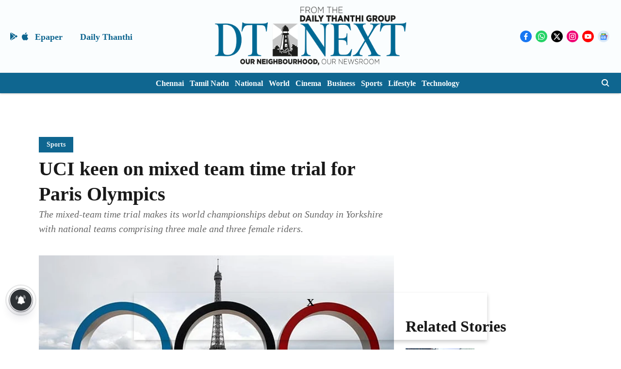

--- FILE ---
content_type: text/html; charset=utf-8
request_url: https://www.dtnext.in/sports/2019/09/19/uci-keen-on-mixed-team-time-trial-for-paris-olympics
body_size: 94335
content:
<!DOCTYPE html>
<html lang="en" dir="ltr">
<head>
    <meta charset="utf-8"/>
    <title>UCI keen on mixed team time trial for Paris Olympics</title><link rel="canonical" href="https://www.dtnext.in/news/sports/uci-keen-on-mixed-team-time-trial-for-paris-olympics"/><meta name="author" content="migrator"/><meta name="news_keywords" content=""/><meta name="description" content="The mixed-team time trial makes its world championships debut on Sunday in Yorkshire with national teams comprising three male and three female riders."/><meta name="title" content="UCI keen on mixed team time trial for Paris Olympics"/><meta property="og:type" content="article"/><meta property="og:url" content="https://www.dtnext.in/news/sports/uci-keen-on-mixed-team-time-trial-for-paris-olympics"/><meta property="og:title" content="UCI keen on mixed team time trial for Paris Olympics"/><meta property="og:description" content="London A mixed-team time-trial relay could be part of the Paris 2024 Olympic road cycling programme if the event proves popular at this year’s world championshi"/><meta name="twitter:card" content="summary_large_image"/><meta name="twitter:title" content="UCI keen on mixed team time trial for Paris Olympics"/><meta name="twitter:description" content="London A mixed-team time-trial relay could be part of the Paris 2024 Olympic road cycling programme if the event proves popular at this year’s world championshi"/><meta name="robots" content="max-image-preview:large"/><meta name="twitter:image" content="https://media.assettype.com/dt-next%2Fimport%2Fimported%2Fimport%2FArticles%2F2019%2FSep%2F201909190919084747_UCI-keen-on-mixed-team-time-trial-for-Paris-Olympics_SECVPF.gif?w=1200&amp;ar=40%3A21&amp;auto=format%2Ccompress&amp;ogImage=true&amp;mode=crop&amp;enlarge=true&amp;overlay=false&amp;overlay_position=bottom&amp;overlay_width=100"/><meta property="twitter:image:alt" content="UCI keen on mixed team time trial for Paris Olympics"/><meta property="og:image" content="https://media.assettype.com/dt-next%2Fimport%2Fimported%2Fimport%2FArticles%2F2019%2FSep%2F201909190919084747_UCI-keen-on-mixed-team-time-trial-for-Paris-Olympics_SECVPF.gif?w=1200&amp;ar=40%3A21&amp;auto=format%2Ccompress&amp;ogImage=true&amp;mode=crop&amp;enlarge=true&amp;overlay=false&amp;overlay_position=bottom&amp;overlay_width=100"/><meta property="og:image:width" content="1200"/><meta property="og:image:alt" content="UCI keen on mixed team time trial for Paris Olympics"/><meta name="twitter:creator" content="migrator-qt"/><meta name="twitter:site" content="@dt_next"/><meta name="twitter:domain" content="https://www.dtnext.in"/><meta property="fb:app_id" content="1113250065862572"/><meta property="og:site_name" content="DT Next"/><script type="application/ld+json">{"@context":"http://schema.org","@type":"BreadcrumbList","itemListElement":[{"@type":"ListItem","position":1,"name":"Home","item":"https://www.dtnext.in"},{"@type":"ListItem","position":2,"name":"News","item":"https://www.dtnext.in/news"},{"@type":"ListItem","position":3,"name":"Sports","item":"https://www.dtnext.in/news/sports"},{"@type":"ListItem","position":4,"name":"UCI keen on mixed team time trial for Paris Olympics","item":"https://www.dtnext.in/news/sports/uci-keen-on-mixed-team-time-trial-for-paris-olympics"}]}</script><meta/><script type="application/ld+json">{"headline":"UCI keen on mixed team time trial for Paris Olympics","image":[{"@type":"ImageObject","url":"https://media.assettype.com/dt-next/import/imported/import/Articles/2019/Sep/201909190919084747_UCI-keen-on-mixed-team-time-trial-for-Paris-Olympics_SECVPF.gif?w=1200&h=675&auto=format%2Ccompress&fit=max&enlarge=true","width":"1200","height":"675"},{"@type":"ImageObject","url":"https://media.assettype.com/dt-next/import/imported/import/Articles/2019/Sep/201909190919084747_UCI-keen-on-mixed-team-time-trial-for-Paris-Olympics_SECVPF.gif?w=1200&h=900&auto=format%2Ccompress&fit=max&enlarge=true","width":"1200","height":"900"},{"@type":"ImageObject","url":"https://media.assettype.com/dt-next/import/imported/import/Articles/2019/Sep/201909190919084747_UCI-keen-on-mixed-team-time-trial-for-Paris-Olympics_SECVPF.gif?w=1200&h=1200&auto=format%2Ccompress&fit=max&enlarge=true","width":"1200","height":"1200"}],"url":"https://www.dtnext.in/news/sports/uci-keen-on-mixed-team-time-trial-for-paris-olympics","datePublished":"2019-09-19T09:19:08+05:30","mainEntityOfPage":{"@type":"WebPage","@id":"https://www.dtnext.in/news/sports/uci-keen-on-mixed-team-time-trial-for-paris-olympics"},"publisher":{"@type":"Organization","@context":"http://schema.org","name":"DT Next","url":"https://www.dtnext.in","logo":{"@context":"http://schema.org","@type":"ImageObject","author":"dt-next","contentUrl":"https://quintype-dropbox.s3-accelerate.amazonaws.com/dt-next.quintype.com/2026-01-06/kd129szn/DTNextLogo.png","url":"https://quintype-dropbox.s3-accelerate.amazonaws.com/dt-next.quintype.com/2026-01-06/kd129szn/DTNextLogo.png","name":"logo","width":"","height":""},"sameAs":["https://www.facebook.com/dtnext/","https://www.whatsapp.com/channel/0029VaAcJaAEKyZJSI8m2H2t","https://x.com/dt_next","https://www.instagram.com/dt_next/","https://www.youtube.com/@DTNextNews","https://news.google.com/publications/CAAqIggKIhxDQklTRHdnTWFnc0tDV1IwYm1WNGRDNXBiaWdBUAE?hl=en-IN&gl=IN&ceid=IN%3Aen"],"id":"https://www.dtnext.in"},"author":[{"@type":"Person","givenName":"migrator","name":"migrator","url":"https://www.dtnext.in/author/migrator"}],"keywords":"","thumbnailUrl":"https://media.assettype.com/dt-next/import/imported/import/Articles/2019/Sep/201909190919084747_UCI-keen-on-mixed-team-time-trial-for-Paris-Olympics_SECVPF.gif?w=1200&h=675&auto=format%2Ccompress&fit=max&enlarge=true","articleBody":"London.A mixed-team time-trial relay could be part of the Paris 2024 Olympic road cycling programme if the event proves popular at this year’s world championships, the UCI said on Wednesday..After being trialled at the European championships in Alkmaar this year, the mixed-team time trial makes its world championships debut on Sunday in Yorkshire with national teams comprising three male and three female riders..It follows calls for women’s road cycling to have a higher profile and would potentially allow an extra road event in Paris to go alongside the road races and individual time trials..“The UCI would be interested to see how this format evolves over the next Olympic period and are open to working with the IOC to introduce a new and innovative format into the existing Road Cycling programme at the Olympic Games,” a UCI spokesman told Reuters on Wednesday..“Looking ahead, this would fit perfectly with our objective of complete gender parity at the Paris 2024 Olympic Games with the aim that male and female cyclists will enjoy equal number of quotas, events and medals.” The mixed TTT in Harrogate, Yorkshire, replaces the “trade teams” time trial, which has been in every edition since 2012, and will see three male riders tackle a hilly 14-km circuit with the female trio setting off around the same layout when the second man “tags” them as he crosses the line..Times will be an aggregate of the male and female riders’ with the clock stopping when the second woman finishes..The Dutch team, who won the mixed TTT at the European championships, are again favourites, especially with several teams holding back their best time trialists for the individual TTs later in the championships..Some top names will ride it, however, including Vuelta a Espana winner Primoz Roglic..Other sports such as swimming, triathlon and athletics have introduced mixed-relay formats and organisers of this year’s Road Cycling World Championships expect Sunday’s race to attract huge interest from the fans..British Cycling’s mixed TTT coach Andy Pink said Sunday’s event should be a fascinating tactical battle..“It’s a very lumpy course and strategy is going to be very important, especially as you can drop your third rider,” he told Reuters. “I think it’s great that the mixed event has been added to the programme. It’s a great showcase for women’s road cycling. I think the crowds will love it.” Britain’s male trio of John Archibald, Dan Bigham and Harry Tanfield are tipped to put down one of the fastest times but Pink said the Dutch women could hold the key..“Even if the Dutch are down after the men’s riders have gone, their women are capable of clawing it back.”.Visit news.dtnext.in to explore our interactive epaper!.Download the DT Next app for more exciting features!.Click here for iOS .Click here for Android","dateCreated":"2019-09-19T09:19:08+05:30","dateModified":"2019-09-19T09:19:08+05:30","name":"UCI keen on mixed team time trial for Paris Olympics","isPartOf":{"@type":"WebPage","url":"https://www.dtnext.in/news/sports/uci-keen-on-mixed-team-time-trial-for-paris-olympics","primaryImageOfPage":{"@type":"ImageObject","url":"https://media.assettype.com/dt-next/import/imported/import/Articles/2019/Sep/201909190919084747_UCI-keen-on-mixed-team-time-trial-for-Paris-Olympics_SECVPF.gif?w=1200&h=675&auto=format%2Ccompress&fit=max&enlarge=true","width":"1200","height":"675"}},"articleSection":"Sports","alternativeHeadline":"","description":null,"@type":"NewsArticle","@context":"http://schema.org"}</script><link rel="amphtml" href="https://www.dtnext.in/amp/story/news/sports/uci-keen-on-mixed-team-time-trial-for-paris-olympics"/>
    <link href="/manifest.json" rel="manifest">
    <link rel="icon" href="/favicon.ico" type="image/x-icon">
    <meta content="width=device-width, initial-scale=1" name="viewport">
    <meta name="apple-mobile-web-app-capable" content="yes">
    <meta name="apple-mobile-web-app-status-bar-style" content="black">
    <meta name="apple-mobile-web-app-title" content="dt-next">
    <meta name="theme-color" content="#FAFDFE">

    

    
<script>
  window._izq = window._izq || [];
  window._izq.push(["init"]);
</script>
    
<script>
  (() => setTimeout(() => {
    const scriptTag = document.createElement("script");
    scriptTag.setAttribute("src", "https://cdn.izooto.com/scripts/a8f450fbe1a141e52fba4328415c31b606d6f927.js.js");
    scriptTag.setAttribute("async", "true");
    const head = document.head;
    head.insertBefore(scriptTag, head.firstElementChild);
  }, 8000))();
</script>
  



            

    <link data-react-helmet="true" rel="preload" as="image" imagesrcset="//media.assettype.com/dt-next%2Fimport%2Fimported%2Fimport%2FArticles%2F2019%2FSep%2F201909190919084747_UCI-keen-on-mixed-team-time-trial-for-Paris-Olympics_SECVPF.gif?w=480&amp;auto=format%2Ccompress&amp;fit=max 480w,//media.assettype.com/dt-next%2Fimport%2Fimported%2Fimport%2FArticles%2F2019%2FSep%2F201909190919084747_UCI-keen-on-mixed-team-time-trial-for-Paris-Olympics_SECVPF.gif?w=640&amp;auto=format%2Ccompress&amp;fit=max 640w,//media.assettype.com/dt-next%2Fimport%2Fimported%2Fimport%2FArticles%2F2019%2FSep%2F201909190919084747_UCI-keen-on-mixed-team-time-trial-for-Paris-Olympics_SECVPF.gif?w=768&amp;auto=format%2Ccompress&amp;fit=max 768w,//media.assettype.com/dt-next%2Fimport%2Fimported%2Fimport%2FArticles%2F2019%2FSep%2F201909190919084747_UCI-keen-on-mixed-team-time-trial-for-Paris-Olympics_SECVPF.gif?w=1024&amp;auto=format%2Ccompress&amp;fit=max 1024w,//media.assettype.com/dt-next%2Fimport%2Fimported%2Fimport%2FArticles%2F2019%2FSep%2F201909190919084747_UCI-keen-on-mixed-team-time-trial-for-Paris-Olympics_SECVPF.gif?w=1200&amp;auto=format%2Ccompress&amp;fit=max 1200w" imagesizes="(max-width: 768px) 100vw, 50vw"/>
    <!-- Styles for CLS start-->
    <style>
        :root {
            --logoWidth: ;
            --logoHeight: ;
        }
        .header-height {
            height: 48px !important;
        }
        .sticky-header-height {
            height:  48px !important;
        }
        .logoHeight {
            max-height: 64px !important;
            max-width:  !important;
        }
        @media (min-width: 768px) {
            :root {
                --logoWidth: 456px;
                --logoHeight: 150px;
            }
            .header-height {
                height: 158px !important;
            }
            .sticky-header-height {
                height: 158px !important;
            }
            .logoHeight {
                max-height: 150px !important;
                max-width: 456px !important;
            }
        }
    </style>
   <!-- Styles for CLS end-->

    <style>
         
        @font-face {
          font-family: Cinzel;
          font-style: normal;
          font-weight: 400;
          font-display: swap;
          src: url(https://fea.assettype.com/quintype-ace/assets/dt-next/Cinzel-Regular.ttf);
        }
        @font-face {
          font-family: Cinzel;
          font-style: normal;
          font-weight: 700;
          font-display: swap;
          src: url(https://fea.assettype.com/quintype-ace/assets/dt-next/Cinzel-Bold.ttf);
        }
        @font-face {
          font-family: Cinzel;
          font-style: normal;
          font-weight: 400;
          font-display: swap;
          src: url(https://fea.assettype.com/quintype-ace/assets/dt-next/Cinzel-Regular.ttf);
        }
        @font-face {
          font-family: Cinzel;
          font-display: swap;
          font-weight: 700; 
          font-style: normal;
          src: url(https://fea.assettype.com/quintype-ace/assets/dt-next/Cinzel-Bold.ttf);
        }
        
        body.fonts-loaded {--primaryFont: "Cinzel", -apple-system, BlinkMacSystemFont, 'Segoe UI', 'Roboto', 'Oxygen', 'Ubuntu', 'Cantarell',
  'Fira Sans', 'Droid Sans', 'Helvetica Neue', sans-serif;--secondaryFont: "Cinzel", -apple-system, BlinkMacSystemFont, 'Segoe UI', 'Roboto', 'Oxygen', 'Ubuntu', 'Cantarell',
  'Fira Sans', 'Droid Sans', 'Helvetica Neue', sans-serif;--fontsize-larger: 24px;--fontsize-halfjumbo: 32px;--fontsize-largest: 29px;--fontsize-smaller: 11px;--fontsize-small: 13px;--fontsize-medium: 16px;}
        #sw-wrapper{position:fixed;background-color:#fff;align-items:center;margin:0 40px 48px;width:294px;height:248px;box-shadow:0 0 10px 0 rgba(0,0,0,.19);bottom:0;z-index:1001;flex-direction:column;display:none;right:0}.sw-app{font-weight:700;text-transform:capitalize}.sw-url{color:#858585;font-size:12px}#sw-wrapper .sw-wrapper--image{width:56px;margin-bottom:10px}#sw-wrapper #service-worker-popup{position:absolute;border:0;border-radius:0;bottom:32px;background-color:var(--primaryColor,#2c61ad)}#sw-wrapper #close-dialog{align-self:flex-end;border:0;background-color:transparent;color:var(--primaryColor,#000);padding:12px}#sw-wrapper #close-dialog svg{width:24px}@media (min-width:320px) and (max-width:767px){#sw-wrapper{position:fixed;background-color:#fff;width:100%;align-items:center;justify-content:start;height:248px;bottom:0;z-index:1001;flex-direction:column;margin:0}}
        </style>
    <style>
        /*! normalize.css v7.0.0 | MIT License | github.com/necolas/normalize.css */html{-ms-text-size-adjust:100%;-webkit-text-size-adjust:100%;line-height:1.15}article,aside,footer,header,nav,section{display:block}h1{font-size:2em;margin:.67em 0}figcaption,figure,main{display:block}figure{margin:1em 40px}hr{box-sizing:content-box;height:0;overflow:visible}pre{font-family:monospace;font-size:1em}a{-webkit-text-decoration-skip:objects;background-color:transparent}abbr[title]{border-bottom:none;text-decoration:underline;text-decoration:underline dotted}b,strong{font-weight:bolder}code,kbd,samp{font-family:monospace;font-size:1em}dfn{font-style:italic}mark{background-color:#ff0;color:#000}small{font-size:80%}sub,sup{font-size:75%;line-height:0;position:relative;vertical-align:baseline}sub{bottom:-.25em}sup{top:-.5em}audio,video{display:inline-block}audio:not([controls]){display:none;height:0}img{border-style:none}svg:not(:root){overflow:hidden}button,input,optgroup,select,textarea{font-family:var(--primaryFont);font-size:100%;line-height:1.15;margin:0}button,input{overflow:visible}button,select{text-transform:none}[type=reset],[type=submit],button,html [type=button]{-webkit-appearance:button}[type=button]::-moz-focus-inner,[type=reset]::-moz-focus-inner,[type=submit]::-moz-focus-inner,button::-moz-focus-inner{border-style:none;padding:0}[type=button]:-moz-focusring,[type=reset]:-moz-focusring,[type=submit]:-moz-focusring,button:-moz-focusring{outline:1px dotted ButtonText}fieldset{padding:.35em .75em .625em}legend{box-sizing:border-box;color:inherit;display:table;max-width:100%;padding:0;white-space:normal}progress{display:inline-block;vertical-align:baseline}textarea{overflow:auto}[type=checkbox],[type=radio]{box-sizing:border-box;padding:0}[type=number]::-webkit-inner-spin-button,[type=number]::-webkit-outer-spin-button{height:auto}[type=search]{-webkit-appearance:textfield;outline-offset:-2px}[type=search]::-webkit-search-cancel-button,[type=search]::-webkit-search-decoration{-webkit-appearance:none}::-webkit-file-upload-button{-webkit-appearance:button;font:inherit}details,menu{display:block}summary{display:list-item}canvas{display:inline-block}[hidden],template{display:none}:root{--transparentBlack:rgba(53,53,53,.5);--blackTransparent:rgba(0,0,0,.2);--rgbBlack:0,0,0;--rgbWhite:255,255,255;--white:#fff;--black:#000;--shaded-grey:#6f6d70;--base-blue:#2f73e4;--slighty-darker-blue:#4860bc;--gray-light:#818181;--grey:#dadada;--light-blue:#e7e7f6;--orange:#e84646;--light-gray:#333;--off-grey:#dadee1;--lighter-gray:#797979;--darkest-gray:#333;--darker-gray:#313131;--faded-gray:#0f0f0f;--red:#ff7171;--bright-red:#de0c0b;--blue:#023048;--gray:#5c5c5c;--gray-darkest:#232323;--gray-lighter:#a4a4a4;--gray-lightest:#e9e6e6;--facebook:#4e71a8;--twitter:#1cb7eb;--linkedin:#0077b5;--whatsapp:#25d366;--concrete:#f2f2f2;--tundora:#4c4c4c;--greyBlack:#464646;--gray-whiter:#d8d8d8;--gray-white-fa:#fafafa;--lightBlue:#5094fb;--whitest:#eaeaea;--darkBlue:#132437;--paragraphColor:#4d4d4d;--success:#2dbe65;--defaultDarkBackground:#262626;--defaultDarkBorder:rgba(161,175,194,.1);--font-size-smaller:12px;--font-size-small:14px;--font-size-base:16px;--font-size-medium:18px;--fontsize-large:24px;--fontsize-larger:32px;--oneColWidth:73px;--sevenColWidth:655px;--outerSpace:calc(50vw - 594px);--headerWidth:122px;--headerLargeWidth:190px;--headerHeight:32px;--bold:bold;--normal:normal}@media (min-width:768px){:root{--headerWidth:300px;--headerHeight:56px;--headerLargeWidth:300px}}html{font-size:100%}body{font-family:var(--primaryFont);font-size:1rem;font-weight:400;line-height:var(--bodyLineHeight);text-rendering:auto}h1,h2,h3,h4,h5,h6,ol,p,ul{font-weight:400;margin:0;padding:0}h1{font-size:2.25rem;font-weight:300;line-height:1.38889rem}h1,h2{font-family:var(--primaryFont)}h2{font-size:2rem;line-height:2.22222rem;padding:.75rem 0 .5rem}h3{font-family:var(--primaryFont);font-size:1.8125rem;line-height:1.24138rem;word-break:normal}h4{font-size:1.5rem}h4,h5{font-weight:700;line-height:1.33333rem}h5{font-size:1.125rem}h6{font-size:.8125rem;line-height:1.23077rem}p{font-size:1rem;line-height:var(--bodyLineHeight)}li,p{font-family:var(--primaryFont)}:root{--zIndex-60:600;--zIndex-header-item:601;--zIndex-social:499;--zIndex-social-popup:1000;--zIndex-sub-menu:9;--zIndex-99:99;--zIndex-search:999;--zIndex-menu:2;--zIndex-loader-overlay:1100}.play-icon{position:relative}.play-icon:after,.play-icon:before{content:"";display:block;left:50%;position:absolute;top:50%;transform:translateX(-50%) translateY(-50%)}.play-icon:before{background:#000;border-radius:50%;height:46px;opacity:.8;width:46px;z-index:10}@media (min-width:768px){.play-icon:before{height:60px;width:60px}}.play-icon:after{border-bottom:7px solid transparent;border-left:11px solid #fff;border-top:7px solid transparent;height:0;margin-left:2px;width:0;z-index:11}@media (min-width:768px){.play-icon:after{border-bottom:9px solid transparent;border-left:15px solid #fff;border-top:9px solid transparent}}.play-icon--small:before{height:46px;width:46px}@media (min-width:768px){.play-icon--small:before{height:46px;width:46px}}.play-icon--small:after{border-bottom:7px solid transparent;border-left:11px solid #fff;border-top:7px solid transparent}@media (min-width:768px){.play-icon--small:after{border-bottom:9px solid transparent;border-left:15px solid #fff;border-top:9px solid transparent}}.play-icon--medium:before{height:46px;width:46px}@media (min-width:768px){.play-icon--medium:before{height:65px;width:65px}}.play-icon--medium:after{border-bottom:7px solid transparent;border-left:11px solid #fff;border-top:7px solid transparent}@media (min-width:768px){.play-icon--medium:after{border-bottom:13px solid transparent;border-left:20px solid #fff;border-top:13px solid transparent}}.play-icon--large:before{height:46px;width:46px}@media (min-width:768px){.play-icon--large:before{height:100px;width:100px}}.play-icon--large:after{border-bottom:7px solid transparent;border-left:11px solid #fff;border-top:7px solid transparent}@media (min-width:768px){.play-icon--large:after{border-bottom:15px solid transparent;border-left:22px solid #fff;border-top:15px solid transparent}}.component-wrapper{overflow:auto;padding:32px 15px}.component-wrapper,.maxwidth-wrapper{margin-left:auto;margin-right:auto;max-width:1172px}.component-wrapper-fluid{margin-bottom:15px}@media (min-width:768px){.component-wrapper-fluid{padding-top:15px}}.card-background-color{background-color:var(--white)}.card>:nth-child(3){clear:both;content:""}.app-ad{overflow:hidden;text-align:center;width:100%}.app-ad--vertical{padding-bottom:15px;text-align:center}@media (min-width:768px){.app-ad--vertical{text-align:right}}.app-ad--mrec .adBox,.app-ad--mrec .adbutler-wrapper{padding:30px 0}.app-ad--story-mrec .adBox,.app-ad--story-mrec .adbutler-wrapper{padding-bottom:35px}.app-ad--leaderboard .adBox,.app-ad--leaderboard .adbutler-wrapper{padding:8px}.app-ad--horizontal{clear:both}.app-ad--horizontal .adBox,.app-ad--horizontal .adbutler-wrapper{padding:15px 0}.app-ad--story-horizontal .adBox,.app-ad--story-horizontal .adbutler-wrapper{padding-bottom:25px}.app-ad--grid-horizontal{grid-column:1/4}.video-play-icon{display:block;position:relative}.video-play-icon:before{background-size:88px;content:"";display:block;height:90px;left:50%;position:absolute;top:50%;transform:translate(-50%,-50%);width:90px;z-index:10}.qt-button{border-radius:100px;color:#fff;font-family:var(--primaryFont);font-size:1rem;font-weight:300;padding:10px 28px;text-align:center}.qt-button:hover{cursor:pointer}.qt-button--primary{background:#2f73e4}.qt-button--secondary{background:#2f73e4;border:1px solid #fff}.qt-button--transparent{background:transparent;border:2px solid #2f73e4;color:#2f73e4}.overlay{background:rgba(0,0,0,.09);display:none;height:100%;left:0;position:fixed;top:0;width:100%;z-index:600}.overlay--active{display:block}.sidebar{height:100%;left:0;overflow:scroll;padding:50px 48px;position:fixed;top:0;transform:translateX(-100%);transition:transform 375ms cubic-bezier(0,0,.2,1);width:100%;z-index:601}@media (min-width:768px){.sidebar{width:445px}}.sidebar.open{background-color:var(--headerBackgroundColor,#fff);color:var(--headerTextColor,#333);transform:translateX(0);transition:transform 375ms cubic-bezier(.4,0,1,1)}.ltr-side-bar{left:auto;right:0;transform:translateX(100%)}.ltr-arrow{left:0;position:absolute;right:unset}.sidebar.open.ltr-side-bar{transform:translateX(0)}.sidebar__nav__logo{font-family:var(--primaryFont);font-size:2.125rem;font-weight:700;margin-bottom:60px}.sidebar__nav__logo:after,.sidebar__nav__logo:before{content:"";display:table}.sidebar__nav__logo:after{clear:both}.sidebar__nav__logo .logo{color:#2f73e4;display:inline-block;float:left;font-family:var(--primaryFont);font-size:2.125rem;font-weight:700;max-width:210px;padding:0}.sidebar__nav__logo .logo .app-logo__element{max-height:85px;object-fit:contain}.sidebar__nav__logo .close{color:var(--headerIconColor,#a9a9a9);cursor:pointer;float:right;font-weight:300;height:22px;position:relative;top:16px;width:22px}.sidebar__social li{display:inline-block}.sidebar__social li a{margin-right:25px}ul.sidebar__info{border-top:2px solid #2f73e4;margin:0 0 50px;padding-top:30px}ul.sidebar__info li a{font-size:1.375rem!important;font-weight:300}ul.submenu li a{color:var(--headerTextColor,#a9a9a9);font-size:1.375rem;padding-bottom:25px}.sidebar__nav{font-family:var(--primaryFont)}.sidebar__nav ul{list-style:none;margin:0;padding:0}.sidebar__nav ul li{clear:both}.sidebar__nav ul li a,.sidebar__nav ul li span{cursor:pointer;display:block;font-size:1.625rem;font-weight:300;padding-bottom:30px}.sidebar__nav ul li a:hover,.sidebar__nav ul li span:hover{color:var(--headerIconColor,#a9a9a9)}.sidebar__nav ul li.has--submenu .submenu-arrow{float:right}.sidebar__nav ul li.has--submenu a,.sidebar__nav ul li.has--submenu div{display:flex;justify-content:space-between}.sidebar__nav ul li.has--submenu .submenu-arrow:after{border-style:solid;border-width:.07em .07em 0 0;color:#9e9e9e;content:"";display:inline-block;float:right;height:.45em;position:relative;top:.45em;transform:rotate(135deg);transition:transform .3s;vertical-align:top;width:.45em;will-change:transform}.sidebar__nav ul li.has--submenu.open .submenu-arrow:after{top:.65em;transform:rotate(315deg)}ul.submenu li a:hover{color:var(--headerIconColor,#a9a9a9)}ul.submenu{display:none;padding-left:38px}input,ul.submenu--show{display:block}input{background:#fff;border:none;border-radius:4px;color:#a3a3a3;font-weight:300;padding:10px 15px;width:100%}button{border-radius:100px;color:#fff;font-size:1rem;padding:10px 27px}.qt-search{align-items:center;display:flex;position:relative}.qt-search__form-wrapper{width:100%}.qt-search__form-wrapper form input{background-color:transparent;border-bottom:1px solid #d8d8d8;border-radius:0;font-size:32px;font-weight:700;opacity:.5;outline:none;padding:8px 0}.qt-search__form .search-icon{background:transparent;border:none;cursor:pointer;height:24px;outline:none;position:absolute;right:0;top:0;width:24px}html[dir=rtl] .search-icon{left:0;right:auto}.loader-overlay-container{align-items:center;background-color:rgba(0,0,0,.8);bottom:0;display:flex;flex-direction:column-reverse;justify-content:center;left:0;position:fixed;right:0;top:0;z-index:var(--zIndex-loader-overlay)}.spinning-loader{animation:spinAnimation 1.1s ease infinite;border-radius:50%;font-size:10px;height:1em;position:relative;text-indent:-9999em;transform:translateZ(0);width:1em}@keyframes spinAnimation{0%,to{box-shadow:0 -2.6em 0 0 var(--white),1.8em -1.8em 0 0 var(--blackTransparent),2.5em 0 0 0 var(--blackTransparent),1.75em 1.75em 0 0 var(--blackTransparent),0 2.5em 0 0 var(--blackTransparent),-1.8em 1.8em 0 0 var(--blackTransparent),-2.6em 0 0 0 hsla(0,0%,100%,.5),-1.8em -1.8em 0 0 hsla(0,0%,100%,.7)}12.5%{box-shadow:0 -2.6em 0 0 hsla(0,0%,100%,.7),1.8em -1.8em 0 0 var(--white),2.5em 0 0 0 var(--blackTransparent),1.75em 1.75em 0 0 var(--blackTransparent),0 2.5em 0 0 var(--blackTransparent),-1.8em 1.8em 0 0 var(--blackTransparent),-2.6em 0 0 0 var(--blackTransparent),-1.8em -1.8em 0 0 hsla(0,0%,100%,.5)}25%{box-shadow:0 -2.6em 0 0 hsla(0,0%,100%,.5),1.8em -1.8em 0 0 hsla(0,0%,100%,.7),2.5em 0 0 0 var(--white),1.75em 1.75em 0 0 var(--blackTransparent),0 2.5em 0 0 var(--blackTransparent),-1.8em 1.8em 0 0 var(--blackTransparent),-2.6em 0 0 0 var(--blackTransparent),-1.8em -1.8em 0 0 var(--blackTransparent)}37.5%{box-shadow:0 -2.6em 0 0 var(--blackTransparent),1.8em -1.8em 0 0 hsla(0,0%,100%,.5),2.5em 0 0 0 hsla(0,0%,100%,.7),1.75em 1.75em 0 0 var(--white),0 2.5em 0 0 var(--blackTransparent),-1.8em 1.8em 0 0 var(--blackTransparent),-2.6em 0 0 0 var(--blackTransparent),-1.8em -1.8em 0 0 var(--blackTransparent)}50%{box-shadow:0 -2.6em 0 0 var(--blackTransparent),1.8em -1.8em 0 0 var(--blackTransparent),2.5em 0 0 0 hsla(0,0%,100%,.5),1.75em 1.75em 0 0 hsla(0,0%,100%,.7),0 2.5em 0 0 var(--white),-1.8em 1.8em 0 0 var(--blackTransparent),-2.6em 0 0 0 var(--blackTransparent),-1.8em -1.8em 0 0 var(--blackTransparent)}62.5%{box-shadow:0 -2.6em 0 0 var(--blackTransparent),1.8em -1.8em 0 0 var(--blackTransparent),2.5em 0 0 0 var(--blackTransparent),1.75em 1.75em 0 0 hsla(0,0%,100%,.5),0 2.5em 0 0 hsla(0,0%,100%,.7),-1.8em 1.8em 0 0 var(--white),-2.6em 0 0 0 var(--blackTransparent),-1.8em -1.8em 0 0 var(--blackTransparent)}75%{box-shadow:0 -2.6em 0 0 var(--blackTransparent),1.8em -1.8em 0 0 var(--blackTransparent),2.5em 0 0 0 var(--blackTransparent),1.75em 1.75em 0 0 var(--blackTransparent),0 2.5em 0 0 hsla(0,0%,100%,.5),-1.8em 1.8em 0 0 hsla(0,0%,100%,.7),-2.6em 0 0 0 var(--white),-1.8em -1.8em 0 0 var(--blackTransparent)}87.5%{box-shadow:0 -2.6em 0 0 var(--blackTransparent),1.8em -1.8em 0 0 var(--blackTransparent),2.5em 0 0 0 var(--blackTransparent),1.75em 1.75em 0 0 var(--blackTransparent),0 2.5em 0 0 var(--blackTransparent),-1.8em 1.8em 0 0 hsla(0,0%,100%,.5),-2.6em 0 0 0 hsla(0,0%,100%,.7),-1.8em -1.8em 0 0 var(--white)}}.icon.loader{fill:var(--primaryColor);height:50px;left:calc(50% - 50px);position:fixed;top:calc(50% - 25px);width:100px}:root{--arrow-c-brand1:#ff214b;--arrow-c-brand2:#1bbb87;--arrow-c-brand3:#6fe7c0;--arrow-c-brand4:#f6f8ff;--arrow-c-brand5:#e9e9e9;--arrow-c-accent1:#2fd072;--arrow-c-accent2:#f5a623;--arrow-c-accent3:#f81010;--arrow-c-accent4:#d71212;--arrow-c-accent5:#f2f2f2;--arrow-c-accent6:#e8eaed;--arrow-c-mono1:#000;--arrow-c-mono2:rgba(0,0,0,.9);--arrow-c-mono3:rgba(0,0,0,.7);--arrow-c-mono4:rgba(0,0,0,.6);--arrow-c-mono5:rgba(0,0,0,.3);--arrow-c-mono6:rgba(0,0,0,.2);--arrow-c-mono7:rgba(0,0,0,.1);--arrow-c-invert-mono1:#fff;--arrow-c-invert-mono2:hsla(0,0%,100%,.9);--arrow-c-invert-mono3:hsla(0,0%,100%,.7);--arrow-c-invert-mono4:hsla(0,0%,100%,.6);--arrow-c-invert-mono5:hsla(0,0%,100%,.3);--arrow-c-invert-mono6:hsla(0,0%,100%,.2);--arrow-c-invert-mono7:hsla(0,0%,100%,.1);--arrow-c-invert-mono8:#dedede;--arrow-c-invert-mono9:hsla(0,0%,87%,.1);--arrow-c-dark:#0d0d0d;--arrow-c-light:#fff;--arrow-spacing-xxxs:2px;--arrow-spacing-xxs:4px;--arrow-spacing-xs:8px;--arrow-spacing-s:12px;--arrow-spacing-m:16px;--arrow-spacing-20:20px;--arrow-spacing-l:24px;--arrow-spacing-xl:32px;--arrow-spacing-28:28px;--arrow-spacing-48:48px;--arrow-spacing-40:40px;--arrow-spacing-96:96px;--arrow-fs-tiny:14px;--arrow-fs-xs:16px;--arrow-fs-s:18px;--arrow-fs-m:20px;--arrow-fs-l:24px;--arrow-fs-xl:26px;--arrow-fs-xxl:30px;--arrow-fs-huge:32px;--arrow-fs-big:40px;--arrow-fs-jumbo:54px;--arrow-fs-28:28px;--arrow-typeface-primary:-apple-system,BlinkMacSystemFont,"Helvetica Neue",Helvetica,Arial,sans-serif;--arrow-typeface-secondary:Verdana,Geneva,Tahoma,sans-serif;--arrow-sans-serif:sans-serif;--arrow-lh-1:1;--arrow-lh-2:1.2;--arrow-lh-3:1.3;--arrow-lh-4:1.4;--arrow-lh-5:1.5;--arrow-fw-light:300;--arrow-fw-normal:400;--arrow-fw-500:500;--arrow-fw-semi-bold:600;--arrow-fw-bold:700;--light-border:var(--arrow-c-invert-mono7);--dark-border:var(--arrow-c-mono7);--fallback-img:#e8e8e8;--z-index-9:9;--z-index-1:1}.arrow-component{-webkit-font-smoothing:antialiased;-moz-osx-font-smoothing:grayscale;-moz-font-feature-settings:"liga" on;font-family:var(--arrow-typeface-primary);font-weight:var(--arrow-fw-normal);text-rendering:optimizeLegibility}.arrow-component h1,.arrow-component h2,.arrow-component h3,.arrow-component h4,.arrow-component h5,.arrow-component h6,.arrow-component ol,.arrow-component ul{font-family:var(--arrow-typeface-primary)}.arrow-component li,.arrow-component p{font-size:var(--arrow-fs-xs);line-height:var(--arrow-lh-1)}.arrow-component figure{margin:0;padding:0}.arrow-component h1{font-size:var(--arrow-fs-28);font-stretch:normal;font-style:normal;font-weight:var(--arrow-fw-bold);letter-spacing:normal;line-height:var(--arrow-lh-3)}@media only screen and (min-width:768px){.arrow-component h1{font-size:var(--arrow-fs-big)}}.arrow-component h2{font-size:var(--arrow-fs-l);font-stretch:normal;font-style:normal;font-weight:var(--arrow-fw-bold);letter-spacing:normal;line-height:var(--arrow-lh-3)}@media only screen and (min-width:768px){.arrow-component h2{font-size:var(--arrow-fs-huge)}}.arrow-component h3{font-size:var(--arrow-fs-m);font-stretch:normal;font-style:normal;font-weight:var(--arrow-fw-bold);letter-spacing:normal;line-height:var(--arrow-lh-3)}@media only screen and (min-width:768px){.arrow-component h3{font-size:var(--arrow-fs-l)}}.arrow-component h4{font-size:var(--arrow-fs-s);font-stretch:normal;font-style:normal;font-weight:var(--arrow-fw-bold);letter-spacing:normal;line-height:var(--arrow-lh-3)}@media only screen and (min-width:768px){.arrow-component h4{font-size:var(--arrow-fs-m)}}.arrow-component h5{font-size:var(--arrow-fs-xs);font-stretch:normal;font-style:normal;font-weight:var(--arrow-fw-bold);letter-spacing:normal;line-height:var(--arrow-lh-3)}@media only screen and (min-width:768px){.arrow-component h5{font-size:var(--arrow-fs-s)}}.arrow-component h6{font-size:var(--arrow-fs-xs);font-weight:var(--arrow-fw-bold);line-height:var(--arrow-lh-3)}.arrow-component h6,.arrow-component p{font-stretch:normal;font-style:normal;letter-spacing:normal}.arrow-component p{font-family:var(--arrow-typeface-secondary);font-size:var(--arrow-fs-m);font-weight:400;line-height:var(--arrow-lh-5);word-break:break-word}.arrow-component.full-width-with-padding{margin-left:calc(-50vw + 50%);margin-right:calc(-50vw + 50%);padding:var(--arrow-spacing-m) calc(50vw - 50%) var(--arrow-spacing-xs) calc(50vw - 50%)}.p-alt{font-size:var(--arrow-fs-xs);font-stretch:normal;font-style:normal;font-weight:400;letter-spacing:normal;line-height:var(--arrow-lh-5)}.author-name,.time{font-weight:400}.author-name,.section-tag,.time{font-size:var(--arrow-fs-tiny);font-stretch:normal;font-style:normal;letter-spacing:normal}.section-tag{font-weight:700;line-height:normal}.arr-hidden-desktop{display:none}@media only screen and (max-width:768px){.arr-hidden-desktop{display:block}}.arr-hidden-mob{display:block}@media only screen and (max-width:768px){.arr-hidden-mob{display:none}}.arr-custom-style a{border-bottom:1px solid var(--arrow-c-mono2);color:var(--arrow-c-mono2)}.arr-story-grid{grid-column-gap:var(--arrow-spacing-l);display:grid;grid-template-columns:repeat(4,minmax(auto,150px));margin:0 12px;position:relative}@media only screen and (min-width:768px){.arr-story-grid{grid-template-columns:[grid-start] minmax(48px,auto) [container-start] repeat(12,minmax(auto,55px)) [container-end] minmax(48px,auto) [grid-end];margin:unset}}@media only screen and (min-width:768px) and (min-width:1025px){.arr-story-grid{grid-template-columns:[grid-start] minmax(56px,auto) [container-start] repeat(12,minmax(auto,73px)) [container-end] minmax(56px,auto) [grid-end]}}.content-style{display:contents}.with-rounded-corners,.with-rounded-corners img{border-radius:var(--arrow-spacing-s)}.arr-image-placeholder{background-color:#f0f0f0}.arr--share-sticky-wrapper{bottom:0;justify-items:flex-start;margin:var(--arrow-spacing-l) 0;position:absolute;right:0;top:120px}@media only screen and (min-width:1025px){.arr--share-sticky-wrapper{left:0;right:unset}}html[dir=rtl] .arr--share-sticky-wrapper{left:0;right:unset}@media only screen and (min-width:1025px){html[dir=rtl] .arr--share-sticky-wrapper{left:unset;right:0}}:root{--max-width-1172:1172px;--spacing-40:40px}body{--arrow-typeface-primary:var(--primaryFont);--arrow-typeface-secondary:var(--secondaryFont);--arrow-c-brand1:var(--primaryColor);--fallback-img:var(--primaryColor);background:#f5f5f5;color:var(--textColor);margin:0;overflow-anchor:none;overflow-x:hidden}#container{min-height:100vh;width:100%}#header-logo img,#header-logo-mobile img{align-content:center;height:var(--logoHeight);width:var(--logoWidth)}.breaking-news-wrapper{min-height:32px}@media (min-width:768px){.breaking-news-wrapper{min-height:40px}}.breaking-news-wrapper.within-container{min-height:48px}@media (min-width:768px){.breaking-news-wrapper.within-container{min-height:72px}}#row-4{max-width:1172px;min-height:100%}*{box-sizing:border-box}.container{margin:0 auto;max-width:1172px;padding:0 16px}h1{font-family:Open Sans,sans-serif;font-size:1.875rem;font-weight:800;margin:10px 0;text-transform:uppercase}h1 span{font-family:Cardo,serif;font-size:1.5rem;font-style:italic;font-weight:400;margin:0 5px;text-transform:none}.toggle{display:block;height:30px;margin:30px auto 10px;width:28px}.toggle span:after,.toggle span:before{content:"";left:0;position:absolute;top:-9px}.toggle span:after{top:9px}.toggle span{display:block;position:relative}.toggle span,.toggle span:after,.toggle span:before{backface-visibility:hidden;background-color:#000;border-radius:2px;height:5px;transition:all .3s;width:100%}.toggle.on span{background-color:transparent}.toggle.on span:before{background-color:#fff;transform:rotate(45deg) translate(5px,5px)}.toggle.on span:after{background-color:#fff;transform:rotate(-45deg) translate(7px,-8px)}.story-card__image.story-card__image--cover.set-fallback{padding:0}a{color:inherit;text-decoration:none}.arr--headline,.arr--story-headline{word-break:break-word}.arrow-component.arr--four-col-sixteen-stories .arr--collection-name h3,.arrow-component.arr--two-col-four-story-highlight .arr--collection-name h3{font-size:inherit;font-weight:inherit}.arrow-component.arr--collection-name .arr-collection-name-border-left{font-size:1.625rem!important;margin-left:-4px;min-width:8px;width:8px}@media (min-width:768px){.arrow-component.arr--collection-name .arr-collection-name-border-left{font-size:2.125rem!important}}.arrow-component.arr--headline h2{padding:0}.sticky-layer{box-shadow:0 1px 6px 0 rgba(0,0,0,.1);left:0;position:fixed;right:0;top:0;z-index:var(--zIndex-search)}.ril__toolbarItem .arr--hyperlink-button{position:relative;top:6px}.arr--text-element p{margin-bottom:15px;word-break:break-word}.arr--text-element ul li{font-family:var(--arrow-typeface-secondary);font-size:var(--arrow-fs-s);line-height:var(--arrow-lh-5);margin-bottom:4px;word-break:break-word}@media (min-width:768px){.arr--text-element ul li{font-size:var(--arrow-fs-m)}}.arr--text-element ol li{margin-bottom:4px}.arr--text-element ul li p{margin-bottom:unset}.arr--blurb-element blockquote{margin:unset}.arr--quote-element p:first-of-type{font-family:var(--primaryFont)}.elm-onecolstorylist{grid-column:1/4}.ril-image-current{width:auto!important}.ril__image,.ril__imageNext,.ril__imagePrev{max-width:100%!important}.rtl-twoColSixStories .arr--content-wrapper{order:-1}.rtl-threeColTwelveStories{order:2}.author-card-wrapper div{display:inline!important}.mode-wrapper{min-width:52px;padding:var(--arrow-spacing-xs) var(--arrow-spacing-m)}@media (--viewport-medium ){.mode-wrapper{min-width:44px;padding:var(--arrow-spacing-xs) var(--arrow-spacing-s)}}img.qt-image{object-fit:cover;width:100%}.qt-image-16x9{margin:0;overflow:hidden;padding-top:56.25%;position:relative}.qt-image-16x9 img{left:0;position:absolute;top:0}.qt-responsive-image{margin:0;overflow:hidden;padding-top:56.25%;position:relative}@media (min-width:768px){.qt-responsive-image{padding-top:37.5%}}.qt-responsive-image img{left:0;position:absolute;top:0}.qt-image-2x3{margin:0}img{display:block;max-width:100%;width:100%}.row{clear:both}.row:after,.row:before{content:"";display:table}.row:after{clear:both}@media (min-width:768px){.col-4:nth-of-type(2n){margin-right:0}}.section__head__title{margin-bottom:20px}@media (min-width:992px){.section__head__title{margin-bottom:30px}}.sub--section{background:rgba(0,0,0,.5);color:#fff;font-size:1.25rem;font-weight:700;padding:6px 14px}.section__card--image{margin-bottom:23px}.author--submission{color:#3d3d3d;font-size:.6875rem;font-weight:300}@media (min-width:992px){.author--submission{font-size:.875rem}}.slick-next{margin-right:0}@media (min-width:992px){.slick-next{margin-right:20px}}.slick-prev{margin-left:0}@media (min-width:992px){.slick-prev{margin-left:20px}}body.dir-right{direction:rtl}.story-element-data-table{max-width:calc(100vw - 24px);overflow:auto;word-break:normal!important}@media (min-width:768px){.story-element-data-table{max-width:62vw}}@media (min-width:768px) and (min-width:1024px){.story-element-data-table{max-width:100%}}.story-element-data-table table{border-collapse:collapse;margin:0 auto}.story-element-data-table th{background-color:var(--gray-lighter)}.story-element-data-table td,.story-element-data-table th{border:1px solid var(--shaded-grey);min-width:80px;padding:5px;vertical-align:text-top}html[dir=rtl] .story-element-data-table table{direction:ltr}html[dir=rtl] .story-element-data-table td,html[dir=rtl] .story-element-data-table th{direction:rtl}.static-container{color:var(--staticTextColor);margin-bottom:15px;margin-left:auto;margin-right:auto;max-width:1172px;overflow:auto;padding:15px 15px 0}@media (min-width:768px){.static-container{padding:30px}}@media (min-width:992px){.static-container{padding:50px 120px}}.static-container__wrapper{padding:20px}@media (min-width:768px){.static-container__wrapper{padding:30px}}@media (min-width:992px){.static-container__wrapper{padding:30px 40px}}.static-container h1,.static-container__headline{color:var(--staticHeadlineColor);font-family:var(--primaryFont);font-size:1.5rem;font-weight:700;line-height:var(--headlineLineHeight);margin:10px 0;text-align:left;text-transform:capitalize}@media (min-width:768px){.static-container h1,.static-container__headline{font-size:1.5rem;margin-bottom:30px}}@media (min-width:992px){.static-container h1,.static-container__headline{font-size:2rem}}.static-container h2,.static-container__sub-headline{color:var(--staticHeadlineColor);font-size:1.25rem;font-weight:700;line-height:1.5}@media (min-width:768px){.static-container h2,.static-container__sub-headline{font-size:1.25rem}}@media (min-width:992px){.static-container h2,.static-container__sub-headline{font-size:1.5rem}}.static-container h3{color:var(--staticHeadlineColor);font-size:1rem;font-weight:700;line-height:1.5;margin-bottom:4px;margin-top:12px}@media (min-width:768px){.static-container h3{font-size:1rem}}@media (min-width:992px){.static-container h3{font-size:1.25rem}}.static-container h4{color:var(--staticHeadlineColor);font-size:1rem;font-weight:700;margin-bottom:4px;margin-top:12px}@media (min-width:992px){.static-container h4{font-size:1.125rem}}.static-container h5,.static-container h6{color:var(--staticHeadlineColor);font-size:1rem;font-weight:700;margin-bottom:4px;margin-top:12px}.static-container__media-object{display:flex;flex-direction:column}.static-container__media-object-info{color:var(--staticInfoColor);font-style:italic;margin:10px 0 15px}@media (min-width:768px){.static-container__media-object-content{display:flex}}.static-container__media-object-content__image{flex-basis:190px;flex-shrink:0;margin:0 15px 15px 0}.static-container__media-object-content__image img{border:1px solid var(--mode-color);border-radius:50%}.static-container ol,.static-container ul,.static-container__list{color:var(--staticTextColor);margin-top:15px;padding-left:20px}.static-container li{color:var(--staticTextColor)}.static-container p,.static-container__description,.static-container__list,.static-container__media-object{color:var(--staticTextColor);font-family:var(--secondaryFont);font-size:1rem;line-height:1.5;margin-bottom:15px}.static-container p:last-child,.static-container__description:last-child,.static-container__list:last-child,.static-container__media-object:last-child{margin-bottom:25px}@media (min-width:992px){.static-container p,.static-container__description,.static-container__list,.static-container__media-object{font-size:1.25rem}}.static-container__tlm-list{padding-left:20px}.static-container__subheadline{margin-bottom:10px}.static-container__footer--images{align-items:center;display:flex;flex-wrap:wrap;height:50px;justify-content:space-between;margin:30px 0}.static-container__footer--images img{height:100%;width:auto}.static-container__override-list{margin-left:17px}.static-container__override-list-item{padding-left:10px}.static-container__override-a,.static-container__override-a:active,.static-container__override-a:focus,.static-container__override-a:hover{color:var(--primaryColor);cursor:pointer;text-decoration:underline}.static-container .awards-image{margin:0 auto;width:200px}.svg-handler-m__social-svg-wrapper__C20MA,.svg-handler-m__svg-wrapper__LhbXl{align-items:center;display:flex;height:24px}.svg-handler-m__social-svg-wrapper__C20MA{margin-right:8px}.dir-right .svg-handler-m__social-svg-wrapper__C20MA{margin-left:8px;margin-right:unset}@media (min-width:768px){.svg-handler-m__mobile__1cu7J{display:none}}.svg-handler-m__desktop__oWJs5{display:none}@media (min-width:768px){.svg-handler-m__desktop__oWJs5{display:block}}.svg-handler-m__wrapper-mode-icon__hPaAN{display:flex}.breaking-news-module__title__oWZgt{background-color:var(--breakingNewsBgColor);border-right:1px solid var(--breakingNewsTextColor);color:var(--breakingNewsTextColor);display:none;font-family:var(--secondaryFont);font-size:14px;z-index:1}.dir-right .breaking-news-module__title__oWZgt{border-left:1px solid var(--breakingNewsTextColor);border-right:none;padding-left:20px}@media (min-width:1200px){.breaking-news-module__title__oWZgt{display:block;font-size:16px;font-weight:700;padding:2px 16px}}.breaking-news-module__content__9YorK{align-self:center;color:var(--breakingNewsTextColor);display:block;font-family:var(--secondaryFont);font-size:14px;font-weight:400;padding:0 16px}@media (min-width:1200px){.breaking-news-module__content__9YorK{font-size:16px}}.breaking-news-module__full-width-container__g7-8x{background-color:var(--breakingNewsBgColor);display:flex;width:100%}.breaking-news-module__container__mqRrr{background-color:var(--breakingNewsBgColor);display:flex;margin:0 auto;max-width:1142px}.breaking-news-module__bg-wrapper__6CUzG{padding:8px 0}@media (min-width:1200px){.breaking-news-module__bg-wrapper__6CUzG{padding:16px 0}}.breaking-news-module__breaking-news-collection-wrapper__AQr0N{height:32px;overflow:hidden;white-space:nowrap}@media (min-width:1200px){.breaking-news-module__breaking-news-collection-wrapper__AQr0N{height:40px}}.breaking-news-module__breaking-news-wrapper__FVlA4{align-self:center;overflow:hidden;white-space:nowrap;width:100%}.react-marquee-box,.react-marquee-box .marquee-landscape-wrap{height:100%;left:0;overflow:hidden;position:relative;top:0;width:100%}.react-marquee-box .marquee-landscape-wrap{align-items:center;display:flex}.marquee-landscape-item.marquee-landscape-item-alt{display:none}.react-marquee-box .marquee-landscape-wrap .marquee-landscape-item{height:100%;white-space:nowrap}.react-marquee-box .marquee-landscape-wrap .marquee-landscape-item .marquee-container{color:var(--breakingNewsTextColor);display:inline-block;height:100%;padding:0 16px;position:relative;white-space:nowrap}.react-marquee-box .marquee-landscape-wrap .marquee-landscape-item .marquee-container.dot-delimiter:after{content:".";position:absolute;right:0;top:-4px}.react-marquee-box .marquee-landscape-wrap .marquee-landscape-item .marquee-container.pipe-delimiter:after{border-right:1px solid var(--breakingNewsTextColor);content:" ";height:100%;opacity:.5;position:absolute;right:0;top:0}.react-marquee-box .marquee-landscape-wrap .marquee-landscape-exceed .marquee-container:last-child:after{content:none}.user-profile-m__avatar__ZxI5f{border-radius:5px;width:24px}.user-profile-m__sign-in-btn__h-njy{min-width:61px}@media (max-width:766px){.user-profile-m__sign-in-btn__h-njy{display:none}}.user-profile-m__sign-in-svg__KufX4{display:none}@media (max-width:766px){.user-profile-m__sign-in-svg__KufX4{display:block}}.user-profile-m__sign-btn__1r1gq .user-profile-m__white-space__i1e3z{color:var(--black);color:var(--secondaryHeaderTextColor,var(--black));cursor:pointer}.user-profile-m__single-layer__Lo815.user-profile-m__sign-btn__1r1gq .user-profile-m__white-space__i1e3z{color:var(--black);color:var(--primaryHeaderTextColor,var(--black))}.user-profile-m__user-data__d1KDl{background-color:var(--white);background-color:var(--secondaryHeaderBackgroundColor,var(--white));box-shadow:0 2px 10px 0 rgba(0,0,0,.1);position:absolute;right:0;top:38px;width:200px;z-index:999}@media (min-width:767px){.user-profile-m__user-data__d1KDl{right:-10px;top:50px}}.user-profile-m__overlay__ShmRW{bottom:0;cursor:auto;height:100vh;left:0;overflow:scroll;right:0;top:0;z-index:9999}@media (min-width:767px){.user-profile-m__overlay__ShmRW{overflow:hidden}}.user-profile-m__user-data__d1KDl ul{color:var(--black);color:var(--primaryHeaderTextColor,var(--black));list-style:none;padding:12px 0}.user-profile-m__user-details__4iOZz{height:24px;position:relative;width:24px}.user-profile-m__user-details__4iOZz .icon.author-icon{fill:var(--black);fill:var(--secondaryHeaderTextColor,var(--black));cursor:pointer}.user-profile-m__single-layer__Lo815.user-profile-m__user-details__4iOZz .icon.author-icon{fill:var(--black);fill:var(--primaryHeaderTextColor,var(--black));cursor:pointer}.user-profile-m__user-details__4iOZz img{border-radius:50%;cursor:pointer;height:24px;width:24px}.user-profile-m__user-data__d1KDl ul li{color:var(--black);color:var(--secondaryHeaderTextColor,var(--black));padding:8px 16px}.user-profile-m__user-data__d1KDl ul li a{display:block}.user-profile-m__user-data__d1KDl ul li:hover{background:rgba(0,0,0,.2)}body.user-profile-m__body-scroll__meqnJ{overflow:hidden}.user-profile-m__single-layer__Lo815 .user-profile-m__user-data__d1KDl{background-color:var(--white);background-color:var(--primaryHeaderBackgroundColor,var(--white));right:-20px}@media (min-width:767px){.user-profile-m__single-layer__Lo815 .user-profile-m__user-data__d1KDl{right:-30px;top:42px}}.user-profile-m__single-layer__Lo815 .user-profile-m__user-data__d1KDl ul li a{color:var(--black);color:var(--primaryHeaderTextColor,var(--black))}.menu-m__top-level-menu__rpg59{display:flex;flex-wrap:wrap;list-style:none;overflow-x:auto;overflow:inherit}@media (min-width:768px){.menu-m__top-level-menu__rpg59{scrollbar-width:none}}.menu-m__primary-menu-scroll__uneJ2{overflow:hidden}@media (min-width:768px){.menu-m__primary-menu-override__E7mf2{flex-wrap:unset}}.menu-m__menu-item__Zj0zc a{white-space:unset}@media (min-width:768px){.menu-m__sub-menu__KsNTf{left:auto}}.menu-m__sub-menu__KsNTf{left:inherit}.menu-m__horizontal-submenu__rNu81{border-bottom:1px solid var(--white);display:block;overflow-x:unset;position:unset}@media (min-width:768px){.menu-m__horizontal-submenu__rNu81{border-bottom:unset}}.menu-m__sub-menu-placeholder__RElas{padding:8px 11px}.menu-m__sub-menu-rtl__gCNPL{display:flex;flex-direction:row-reverse}@media (min-width:768px){.menu-m__sub-menu-rtl__gCNPL{transform:none!important}}.menu-m__sidebar__HWXlc .menu-m__sub-menu__KsNTf{background-color:#fff;background-color:var(--primaryHeaderBackgroundColor,#fff);display:none;font-family:var(--secondaryFont);font-size:16px;list-style-type:none;top:45px;width:220px}.menu-m__menu-row__89SgS.menu-m__menu__JD9zy .menu-m__sub-menu__KsNTf{background-color:#fff;background-color:var(--headerBackgroundColor,#fff);box-shadow:0 8px 16px 0 var(--blackTransparent);display:none;list-style-type:none;position:absolute;top:45px}.menu-m__menu-row__89SgS.menu-m__menu__JD9zy .menu-m__has-child__iKnw- .menu-m__sub-menu__KsNTf{-ms-overflow-style:none;background-color:#fff;background-color:var(--primaryHeaderBackgroundColor,#fff);box-shadow:0 8px 16px 0 var(--blackTransparent);list-style-type:none;max-height:445px;overflow-y:scroll;position:absolute;top:100%;z-index:var(--zIndex-menu)}@media (min-width:768px){.menu-m__menu-row__89SgS.menu-m__menu__JD9zy .menu-m__has-child__iKnw- .menu-m__sub-menu__KsNTf{display:none;min-width:184px;width:240px}}.menu-m__menu-row__89SgS.menu-m__menu__JD9zy .menu-m__has-child__iKnw- .menu-m__sub-menu__KsNTf::-webkit-scrollbar{display:none}.menu-m__header-default__FM3UM .menu-m__sub-menu-item__MxQxv:hover,.menu-m__header-secondary__2faEx .menu-m__sub-menu-item__MxQxv:hover{background-color:rgba(0,0,0,.2);color:var(--light-gray);color:var(--primaryHeaderTextColor,var(--light-gray))}.menu-m__sidebar__HWXlc .menu-m__sub-menu__KsNTf .menu-m__sub-menu-item__MxQxv{display:flex;margin:0;padding:0;text-decoration:none}.menu-m__sidebar__HWXlc .menu-m__sub-menu__KsNTf .menu-m__sub-menu-item__MxQxv,.menu-m__single-layer__1yFK7 .menu-m__sub-menu__KsNTf .menu-m__sub-menu-item__MxQxv{background-color:#fff;background-color:var(--primaryHeaderBackgroundColor,#fff);color:#333;color:var(--primaryHeaderTextColor,#333)}.menu-m__menu-row__89SgS.menu-m__menu__JD9zy .menu-m__sub-menu__KsNTf .menu-m__sub-menu-item__MxQxv{color:#000;color:var(--primaryHeaderTextColor,#000);display:block;font-family:var(--secondaryFont);font-size:var(--font-size-medium);padding:8px 12px;text-decoration:none;white-space:unset}@media (min-width:768px){.menu-m__menu-row__89SgS.menu-m__menu__JD9zy .menu-m__sub-menu__KsNTf .menu-m__sub-menu-item__MxQxv{white-space:normal}}.menu-m__sidebar__HWXlc .menu-m__sub-menu__KsNTf .menu-m__sub-menu-item__MxQxv:hover{background-color:rgba(0,0,0,.2);color:#333;color:var(--secondaryHeaderTextColor,#333)}@media (min-width:768px){.menu-m__sidebar__HWXlc .menu-m__sub-menu__KsNTf .menu-m__sub-menu-item__MxQxv:hover{background-color:rgba(0,0,0,.2);color:#333;color:var(--primaryHeaderTextColor,#333)}.menu-m__single-layer__1yFK7 .menu-m__sub-menu__KsNTf .menu-m__sub-menu-item__MxQxv:hover{background-color:rgba(0,0,0,.2)}}.menu-m__menu-row__89SgS.menu-m__menu__JD9zy .menu-m__sub-menu__KsNTf .menu-m__sub-menu-item__MxQxv:hover{background-color:rgba(0,0,0,.2);color:#333;color:var(--primaryHeaderTextColor,#333)}.menu-m__header-default__FM3UM{flex-wrap:unset;overflow-x:auto}.menu-m__header-default__FM3UM .menu-m__sub-menu__KsNTf.menu-m__open-submenu__qgadX{align-items:baseline;display:flex;left:0;line-height:18px;margin-top:0;max-width:unset;width:100%}@media (max-width:767px){.menu-m__header-default__FM3UM .menu-m__sub-menu__KsNTf.menu-m__open-submenu__qgadX{left:0!important}}.menu-m__header-default__FM3UM .menu-m__menu-item__Zj0zc{color:var(--black);color:var(--primaryHeaderTextColor,var(--black));display:block;font-family:var(--primaryFont);font-size:14px;font-weight:var(--bold);padding:6px 16px;transition:color .4s ease;white-space:nowrap}@media (min-width:768px){.menu-m__header-default__FM3UM .menu-m__menu-item__Zj0zc{font-size:18px}}.menu-m__header-default__FM3UM .menu-m__menu-item__Zj0zc a{color:var(--black);color:var(--primaryHeaderTextColor,var(--black));display:block;font-family:var(--primaryFont);font-size:14px;font-weight:var(--bold);padding:0;transition:color .4s ease;white-space:nowrap}@media (min-width:768px){.menu-m__header-default__FM3UM .menu-m__menu-item__Zj0zc a{font-size:18px}}.menu-m__header-default__FM3UM .menu-m__sub-menu-item__MxQxv a{font-weight:400}@media (min-width:768px){.menu-m__menu-item__Zj0zc .menu-m__sub-menu-item__MxQxv a{white-space:normal}}.menu-m__sidebar__HWXlc .menu-m__menu-item__Zj0zc.menu-m__has-child__iKnw-{align-items:center;cursor:pointer;justify-content:space-between}@media (min-width:768px){.menu-m__header-default__FM3UM .menu-m__menu-item__Zj0zc.menu-m__has-child__iKnw-:hover,.menu-m__single-layer-header-default__AjB1l .menu-m__menu-item__Zj0zc.menu-m__has-child__iKnw-:hover{box-shadow:0 10px 0 -1px var(--black);box-shadow:0 10px 0 -1px var(--primaryHeaderTextColor,var(--black))}}.menu-m__header-one-secondary__nTBfy{display:none}@media (min-width:768px){.menu-m__header-one-secondary__nTBfy{align-items:center;display:flex}}.menu-m__header-secondary__2faEx .menu-m__menu-item__Zj0zc,.menu-m__header-secondary__2faEx .menu-m__menu-item__Zj0zc a,.menu-m__header-secondary__2faEx .menu-m__menu-item__Zj0zc span{color:var(--black);color:var(--secondaryHeaderTextColor,var(--black));font-family:var(--primaryFont);font-size:var(--font-size-small);font-weight:var(--normal);margin-right:1em;white-space:nowrap;z-index:var(--zIndex-header-item)}@media (min-width:768px){.menu-m__header-secondary__2faEx .menu-m__menu-item__Zj0zc,.menu-m__header-secondary__2faEx .menu-m__menu-item__Zj0zc a,.menu-m__header-secondary__2faEx .menu-m__menu-item__Zj0zc span{font-size:var(--font-size-medium)}.menu-m__header-default__FM3UM .menu-m__menu-item__Zj0zc.menu-m__has-child__iKnw-:hover .menu-m__sub-menu__KsNTf,.menu-m__header-secondary__2faEx .menu-m__menu-item__Zj0zc.menu-m__has-child__iKnw-:hover .menu-m__sub-menu__KsNTf,.menu-m__single-layer-header-default__AjB1l .menu-m__menu-item__Zj0zc.menu-m__has-child__iKnw-:hover .menu-m__sub-menu__KsNTf{display:block;padding:8px 0;transform:translateX(-10%);z-index:var(--zIndex-sub-menu)}html[dir=rtl] .menu-m__header-default__FM3UM .menu-m__menu-item__Zj0zc.menu-m__has-child__iKnw-:hover .menu-m__sub-menu__KsNTf,html[dir=rtl] .menu-m__header-secondary__2faEx .menu-m__menu-item__Zj0zc.menu-m__has-child__iKnw-:hover .menu-m__sub-menu__KsNTf,html[dir=rtl] .menu-m__single-layer-header-default__AjB1l .menu-m__menu-item__Zj0zc.menu-m__has-child__iKnw-:hover .menu-m__sub-menu__KsNTf{transform:translateX(10%)}}.menu-m__header-two-secondary__uLj0V{display:none}@media (min-width:768px){.menu-m__header-two-secondary__uLj0V{display:flex}.menu-m__show-app-download-links__a1gMf{flex-wrap:nowrap}}.menu-m__single-layer-header-default__AjB1l .menu-m__menu-item__Zj0zc .menu-m__desktop-links__EN5ds{display:block}@media (max-width:767px){.menu-m__single-layer-header-default__AjB1l .menu-m__menu-item__Zj0zc .menu-m__desktop-links__EN5ds{display:none}}.menu-m__single-layer-header-default__AjB1l .menu-m__menu-item__Zj0zc .menu-m__mobile-links__o2Saj{display:none}.menu-m__single-layer-header-default__AjB1l .menu-m__menu-item__Zj0zc{color:var(--black);color:var(--primaryHeaderTextColor,var(--black));display:none;font-family:var(--primaryFont);font-weight:var(--bold);margin-right:1em;padding:6px 0 4px;transition:color .4s ease;white-space:nowrap}@media (min-width:768px){.menu-m__single-layer-header-default__AjB1l .menu-m__menu-item__Zj0zc{display:block;font-size:18px;margin-right:24px;padding:12px 0}}.menu-m__header-four-secondary__J7e7X,.menu-m__header-three-secondary__-Kt9j{display:none}@media (min-width:768px){.menu-m__header-four-secondary__J7e7X,.menu-m__header-three-secondary__-Kt9j{display:flex;justify-content:flex-end}}.menu-m__sidebar__HWXlc .menu-m__menu-item__Zj0zc{display:flex;flex-wrap:wrap;font-size:18px;font-weight:700;position:relative}.menu-m__single-layer__1yFK7 .menu-m__menu-item__Zj0zc{color:#333;color:var(--primaryHeaderTextColor,#333);font-family:var(--primaryFont)}.menu-m__header-four-secondary__J7e7X .menu-m__menu-item__Zj0zc:last-child,.menu-m__header-three-secondary__-Kt9j .menu-m__menu-item__Zj0zc:last-child{margin-right:0}.menu-m__sidebar__HWXlc{display:flex;flex-direction:column;list-style:none;padding:1.75em 0 0}@media (min-width:768px){.menu-m__sidebar__HWXlc{padding:.75em 0 0}}.menu-m__sidebar__HWXlc .menu-m__sub-menu__KsNTf.menu-m__open__-3KPp{display:flex;flex-direction:column;margin:0 0 0 25px}.menu-m__sidebar__HWXlc .menu-m__sub-menu__KsNTf.menu-m__close__5ab-z{display:none}.menu-m__sidebar__HWXlc .menu-m__arrow__yO8hR{color:#333;color:var(--primaryHeaderTextColor,#333)}@media (max-width:767px){.menu-m__sidebar__HWXlc .menu-m__arrow__yO8hR{display:none}}.menu-m__sidebar__HWXlc .menu-m__mobile-arrow__7MrW0{color:#333;color:var(--primaryHeaderTextColor,#333)}@media (min-width:768px){.menu-m__sidebar__HWXlc .menu-m__mobile-arrow__7MrW0{display:none}}.menu-m__sidebar__HWXlc .menu-m__menu-item__Zj0zc a,.menu-m__sidebar__HWXlc .menu-m__menu-item__Zj0zc span{display:inline;padding:.75em 24px}.menu-m__sidebar__HWXlc .menu-m__menu-item__Zj0zc.menu-m__has-child__iKnw- a,.menu-m__sidebar__HWXlc .menu-m__menu-item__Zj0zc.menu-m__has-child__iKnw- div{align-self:flex-start;flex-basis:calc(100% - 72px)}.menu-m__sidebar__HWXlc .menu-m__menu-item__Zj0zc:hover{background-color:rgba(0,0,0,.2)}@media (min-width:768px){.menu-m__sidebar__HWXlc .menu-m__menu-item__Zj0zc:hover{color:#333;color:var(--primaryHeaderTextColor,#333)}}.menu-m__single-layer__1yFK7 .menu-m__arrow__yO8hR{color:#333;color:var(--primaryHeaderTextColor,#333)}@media (max-width:767px){.menu-m__single-layer__1yFK7 .menu-m__arrow__yO8hR{display:none}}.menu-m__single-layer__1yFK7 .menu-m__mobile-arrow__7MrW0{color:#333;color:var(--primaryHeaderTextColor,#333)}@media (min-width:768px){.menu-m__single-layer__1yFK7 .menu-m__mobile-arrow__7MrW0{display:none}}.menu-m__sidebar__HWXlc .menu-m__horizontal-submenu__rNu81{border-bottom:none}.menu-m__sidebar__HWXlc .menu-m__submenu-open__gbgYD:hover{background-color:#fff;background-color:var(--primaryHeaderBackgroundColor,#fff)}.menu-m__sidebar__HWXlc .menu-m__submenu-open__gbgYD .menu-m__arrow__yO8hR{transform:rotate(180deg)}@media (max-width:767px){.menu-m__sidebar__HWXlc .menu-m__submenu-open__gbgYD .menu-m__arrow__yO8hR{display:none}}.menu-m__sidebar__HWXlc .menu-m__submenu-open__gbgYD .menu-m__mobile-arrow__7MrW0{transform:rotate(180deg)}@media (min-width:768px){.menu-m__sidebar__HWXlc .menu-m__submenu-open__gbgYD .menu-m__mobile-arrow__7MrW0{display:none}}.menu-m__sidebar__HWXlc .menu-m__menu-item__Zj0zc .menu-m__arrow__yO8hR{display:flex;justify-content:center}@media (max-width:767px){.menu-m__sidebar__HWXlc .menu-m__menu-item__Zj0zc .menu-m__arrow__yO8hR{display:none}}.menu-m__sidebar__HWXlc .menu-m__menu-item__Zj0zc .menu-m__mobile-arrow__7MrW0{display:flex;justify-content:center}@media (min-width:768px){.menu-m__sidebar__HWXlc .menu-m__menu-item__Zj0zc .menu-m__mobile-arrow__7MrW0{display:none}}.menu-m__sidebar__HWXlc .menu-m__sub-menu__KsNTf .menu-m__sub-menu-item__MxQxv a,.menu-m__sidebar__HWXlc .menu-m__sub-menu__KsNTf .menu-m__sub-menu-item__MxQxv span{flex-basis:100%;padding:15px 32px}@media (max-width:767px){.menu-m__header-default__FM3UM .menu-m__menu-item__Zj0zc .menu-m__desktop-links__EN5ds,.menu-m__sidebar__HWXlc .menu-m__menu-item__Zj0zc .menu-m__desktop-links__EN5ds{display:none}}.menu-m__sidebar__HWXlc .menu-m__menu-item__Zj0zc.menu-m__has-child__iKnw- .menu-m__desktop-links__EN5ds{align-self:center;flex-basis:calc(100% - 72px);padding:12px 24px}@media (max-width:767px){.menu-m__sidebar__HWXlc .menu-m__menu-item__Zj0zc.menu-m__has-child__iKnw- .menu-m__desktop-links__EN5ds{display:none}}.menu-m__sidebar__HWXlc .menu-m__menu-item__Zj0zc.menu-m__has-child__iKnw- .menu-m__desktop-links__EN5ds>a{padding:0}.menu-m__header-default__FM3UM .menu-m__menu-item__Zj0zc .menu-m__mobile-links__o2Saj,.menu-m__sidebar__HWXlc .menu-m__menu-item__Zj0zc .menu-m__mobile-links__o2Saj{display:block}@media (min-width:768px){.menu-m__header-default__FM3UM .menu-m__menu-item__Zj0zc .menu-m__mobile-links__o2Saj,.menu-m__sidebar__HWXlc .menu-m__menu-item__Zj0zc .menu-m__mobile-links__o2Saj{display:none}}.menu-m__sidebar__HWXlc .menu-m__menu-item__Zj0zc.menu-m__has-child__iKnw- .menu-m__mobile-links__o2Saj{align-self:center;flex-basis:calc(100% - 72px);padding:12px 24px}@media (min-width:768px){.menu-m__sidebar__HWXlc .menu-m__menu-item__Zj0zc.menu-m__has-child__iKnw- .menu-m__mobile-links__o2Saj{display:none}}.side-bar-transition-enter-done>.menu-m__sidebar__HWXlc .menu-m__horizontal-submenu__rNu81{border-bottom:none}.menu-m__single-layer__1yFK7 .menu-m__menu-item__Zj0zc.menu-m__has-child__iKnw-.menu-m__submenu-open__gbgYD.menu-m__horizontal-submenu__rNu81{background-color:#fff;background-color:var(--primaryHeaderBackgroundColor,#fff)}@media (min-width:768px){.menu-m__single-layer__1yFK7 .menu-m__menu-item__Zj0zc.menu-m__has-child__iKnw-.menu-m__submenu-open__gbgYD.menu-m__horizontal-submenu__rNu81{background-color:unset}.menu-m__single-layer-header-default__AjB1l{height:100%}.menu-m__single-layer-header-default__AjB1l .menu-m__menu-item__Zj0zc{align-items:center;display:flex;height:100%}.menu-m__sub-menu__KsNTf .menu-m__sub-menu-item__MxQxv a{display:block;width:100%}}.app-store-icon,.google-play-icon{display:none;vertical-align:middle}@media (min-width:768px){.app-store-icon,.google-play-icon{display:block}}.google-play-icon{margin-left:8px}.app-store-icon{margin-right:8px}.header{cursor:pointer}#header-subscribe-button{cursor:pointer;width:-moz-max-content;width:max-content}.search-m__single-layer__pscu7 .search{color:var(--black);color:var(--primaryHeaderTextColor,var(--black))}.search-m__search-wrapper__c0iFA .search-m__search-icon__LhB-k{cursor:pointer}.search-m__search-wrapper__c0iFA .search-m__search-icon__LhB-k.search-m__highlight-search__-9DUx{opacity:.5}.search-m__back-button__BunrC{background-color:transparent;border:none;border-radius:unset;color:unset;cursor:pointer;font-size:unset;left:10px;outline:none;padding:10px;position:absolute;top:3px;z-index:var(--zIndex-social-popup)}@media (min-width:768px){.search-m__back-button__BunrC{left:0;padding:10px 24px;top:15px}}.search-m__back-button__BunrC svg{color:var(--black);color:var(--secondaryHeaderTextColor,var(--black))}.search-m__single-layer__pscu7 .search-m__back-button__BunrC svg{color:var(--white);color:var(--primaryHeaderTextColor,var(--white))}.search-m__internal-search-wrapper__rZ2t1{margin:0 auto;max-width:300px;position:relative;width:calc(100vw - 88px);z-index:var(--zIndex-header-item)}@media (min-width:768px){.search-m__internal-search-wrapper__rZ2t1{margin:19px auto;max-width:780px}.search-m__single-layer__pscu7 .search-m__internal-search-wrapper__rZ2t1{margin:11px auto}}.search-m__search-wrapper__c0iFA{align-items:center;display:flex;justify-content:flex-end;padding:1px;z-index:var(--zIndex-header-item)}.search-m__search-form__ggEYt{height:47px;left:0;opacity:0;position:absolute;right:0;top:0;transform:translateY(-20px);transition:all .4s ease;visibility:hidden}@media (min-width:768px){.search-m__search-form__ggEYt{height:73px}}.search-m__search-form__ggEYt input[type=search]{-webkit-appearance:none;background-color:var(--white);background-color:var(--secondaryHeaderBackgroundColor,var(--white));border-radius:0;color:var(--black);color:var(--secondaryHeaderTextColor,var(--black));font-size:var(--font-size-base);margin:8px auto;max-width:300px;outline:none;padding:8px 15px}@media (min-width:768px){.search-m__search-form__ggEYt input[type=search]{font-size:18px;margin:19px auto;max-width:780px}}.search-m__single-layer__pscu7 .search-m__search-form__ggEYt input[type=search]{background-color:var(--white);background-color:var(--primaryHeaderBackgroundColor,var(--white));color:var(--black);color:var(--primaryHeaderTextColor,var(--black))}@media (min-width:768px){.search-m__single-layer__pscu7 .search-m__search-form__ggEYt input[type=search]{margin:11px auto}}.search-m__search-form--visible__zuDWz{background-color:var(--white);background-color:var(--secondaryHeaderBackgroundColor,var(--white));color:var(--black);color:var(--secondaryHeaderTextColor,var(--black));height:47px;opacity:1;transform:translateY(0);visibility:visible;z-index:var(--zIndex-search)}@media (min-width:768px){.search-m__search-form--visible__zuDWz{height:73px}}.search-m__search-form--visible__zuDWz ::-moz-placeholder{color:var(--black);color:var(--secondaryHeaderTextColor,var(--black));font-weight:var(--bold);opacity:.4}.search-m__search-form--visible__zuDWz ::placeholder{color:var(--black);color:var(--secondaryHeaderTextColor,var(--black));font-weight:var(--bold);opacity:.4}.search-m__single-layer__pscu7 .search-m__search-form--visible__zuDWz ::-moz-placeholder{color:var(--black);color:var(--primaryHeaderTextColor,var(--black))}.search-m__single-layer__pscu7 .search-m__search-form--visible__zuDWz ::placeholder{color:var(--black);color:var(--primaryHeaderTextColor,var(--black))}.search-m__single-layer__pscu7 .search-m__search-form--visible__zuDWz{background-color:var(--white);background-color:var(--primaryHeaderBackgroundColor,var(--white));color:var(--black);color:var(--primaryHeaderTextColor,var(--black))}@media (min-width:768px){.search-m__single-layer__pscu7 .search-m__search-form--visible__zuDWz{height:56px}}.search-m__search-clear-btn__HCJa4{background-color:transparent;border:none;cursor:pointer;outline:none;padding:10px;position:absolute;right:10px;top:3px;z-index:var(--zIndex-search)}@media (min-width:768px){.search-m__search-clear-btn__HCJa4{padding:10px 24px;right:0;top:15px}}.search-m__single-layer__pscu7 .search-m__search-clear-btn__HCJa4{fill:var(--white);fill:var(--primaryHeaderTextColor,var(--white));right:0;top:3px}@media (min-width:768px){.search-m__single-layer__pscu7 .search-m__search-clear-btn__HCJa4{top:6px}}.search-m__single-layer__pscu7 .search-m__back-button__BunrC{left:0;top:3px}@media (min-width:768px){.search-m__single-layer__pscu7 .search-m__back-button__BunrC{top:6px}}.search-m__header-two__s4FrC .search-m__search-clear-btn__HCJa4{padding:10px;right:3%}@media (min-width:768px){.search-m__header-two__s4FrC .search-m__search-clear-btn__HCJa4{padding:10px 8px;right:unset}}html[dir=rtl] .search-m__search-close-btn__9Mdec,html[dir=rtl] .search-m__search-for-open-form__Vdh7U{left:0;right:auto}input:-webkit-autofill,input:-webkit-autofill:focus{-webkit-transition:background-color 600000s 0s,color 600000s 0s;transition:background-color 600000s 0s,color 600000s 0s}.social-follow-m__sidebar__ZQ5QD{display:flex;flex-wrap:wrap;list-style:none;margin:16px 24px 24px}.social-follow-m__sidebar__ZQ5QD .social-follow-m__social-link__548h3{margin:8px 16px 8px 0}.social-follow-m__sidebar__ZQ5QD .social-follow-m__social-link__548h3 svg{margin-left:0;margin-right:0}.social-follow-m__header__qS0rR,.social-follow-m__single-layer-header-five__RfAhV,.social-follow-m__single-layer-header-four__-M1Bu,.social-follow-m__single-layer-header__P9mBI{display:none}@media (min-width:768px){.social-follow-m__header__qS0rR,.social-follow-m__single-layer-header-five__RfAhV,.social-follow-m__single-layer-header-four__-M1Bu,.social-follow-m__single-layer-header__P9mBI{align-items:center;display:flex;list-style:none}}.social-follow-m__header-four__Qbemr{margin-left:24px}.social-follow-m__single-layer-header__P9mBI{margin:0 12px}body{-webkit-tap-highlight-color:transparent}.sidebar-module__sidebar__YQFN5{-ms-overflow-style:none;background-color:#fff;background-color:var(--primaryHeaderBackgroundColor,#fff);bottom:0;color:#333;color:var(--primaryHeaderTextColor,#333);height:100vh;left:0;overflow:scroll;position:absolute;top:0;transition:transform .3s!important;width:100vw;z-index:601}@media (min-width:768px){.sidebar-module__sidebar__YQFN5{height:calc(100vh - var(--layer1-height-desktop) - var(--layer2-height-desktop));left:0;top:40px;width:263px}}.sidebar-module__sidebar__YQFN5::-webkit-scrollbar{display:none}.sidebar-module__overlay__KcW-h{display:none;height:100vh;left:0;position:absolute;top:48px;width:100vw;z-index:600}@media (min-width:768px){.sidebar-module__overlay__KcW-h{top:-80px}}.sidebar-module__overlay-open-right__YFm3t.sidebar-module__overlay--active__Wj5t-{display:block;left:0;position:absolute;right:0;transform:translateX(-100%)}.sidebar-module__overlay-open-left__T2QN4.sidebar-module__overlay--active__Wj5t-{display:block;left:0;position:absolute;right:0}.sidebar-module__sidebar--visible__Ed-xV.sidebar-module__open-right__hoDUC.sidebar-module__no-login-pos__GNSZ4{right:0}@media (min-width:768px){.sidebar-module__sidebar--visible__Ed-xV.sidebar-module__open-right__hoDUC.sidebar-module__no-login-pos__GNSZ4{right:unset}}.side-bar-transition-enter-done .sidebar-module__override-sidebar-header-2__av0mC,.sidebar-module__sidebar--visible__Ed-xV.sidebar-module__open-right__hoDUC.sidebar-module__no-login-pos__GNSZ4{left:70px}.sidebar-module__single-layer__A5k51.sidebar-module__sidebar__YQFN5{background-color:#fff;background-color:var(--primaryHeaderBackgroundColor,#fff);color:#333;color:var(--primaryHeaderTextColor,#333);right:0}@media (min-width:768px){.sidebar-module__single-layer__A5k51.sidebar-module__sidebar__YQFN5{height:calc(100vh - 56px);right:unset;top:56px}}.sidebar-module__sidebar--visible__Ed-xV.sidebar-module__open-left__DMGBf{left:0;padding:0;transform:translateX(-100%);width:100vw}@media (min-width:768px){.sidebar-module__sidebar--visible__Ed-xV.sidebar-module__open-left__DMGBf{display:none;width:263px}}.sidebar-module__close__L6YdC{color:#000;color:var(--secondaryHeaderTextColor,#000)}@media (min-width:768px){.sidebar-module__close__L6YdC{color:#000;color:var(--primaryHeaderTextColor,#000)}}.sidebar-module__close__L6YdC{cursor:pointer}.side-bar-transition-enter-active>.sidebar-module__sidebar__YQFN5,.side-bar-transition-enter>.sidebar-module__sidebar__YQFN5,.side-bar-transition-exit>.sidebar-module__sidebar__YQFN5{transition:transform .6s!important}.side-bar-transition-enter-done>.sidebar-module__sidebar__YQFN5{display:block;z-index:999}.sidebar-module__open-right__hoDUC{transform:unset}.side-bar-transition-exit-done .sidebar-module__open-left__DMGBf,.side-bar-transition-exit-done .sidebar-module__open-right__hoDUC{display:none;transform:translateX(-100%);transition:transform .6s!important}.side-bar-transition-enter-active>.sidebar-module__open-right__hoDUC,.side-bar-transition-enter-done>.sidebar-module__open-right__hoDUC{display:block;left:48px;transform:translateX(-100%);transition:transform .6s!important}@media (min-width:768px){.side-bar-transition-enter-active>.sidebar-module__open-right__hoDUC,.side-bar-transition-enter-done>.sidebar-module__open-right__hoDUC{left:60px}}.side-bar-transition-exit-active>.sidebar-module__open-right__hoDUC,.side-bar-transition-exit>.sidebar-module__open-right__hoDUC{display:block;left:64px;transform:translateX(0);transition:transform .6s!important}.side-bar-transition-enter-done>.sidebar-module__open-left__DMGBf{display:block;right:55px;transform:translateX(0);transition:transform .6s!important}.side-bar-transition-exit>.sidebar-module__open-left__DMGBf{display:block;right:55px;transform:translateX(-100%);transition:transform .6s!important}.sidebar-module__cta-wrapper__OfZNK{padding-bottom:50px}.sidebar-module__cta-wrapper__OfZNK .sidebar-module__btn__juH8D{border:1px solid;cursor:pointer;margin:0 24px;padding:5px 10px}@media (min-width:768px){.sidebar-module__single-layer__A5k51 .sidebar-module__overlay__KcW-h{top:56px}}.side-bar-transition-enter-active .sidebar-module__override-sidebar-header-4__cIdT3,.side-bar-transition-enter-done .sidebar-module__override-sidebar-header-4__cIdT3,.side-bar-transition-exit .sidebar-module__override-sidebar-header-4__cIdT3,.side-bar-transition-exit-active .sidebar-module__override-sidebar-header-4__cIdT3{left:88px;top:40px}@media (min-width:768px){.side-bar-transition-enter-active .sidebar-module__override-sidebar-header-4__cIdT3,.side-bar-transition-enter-done .sidebar-module__override-sidebar-header-4__cIdT3,.side-bar-transition-exit .sidebar-module__override-sidebar-header-4__cIdT3,.side-bar-transition-exit-active .sidebar-module__override-sidebar-header-4__cIdT3{left:56px}}.side-bar-transition-enter-active .sidebar-module__override-sidebar-header-2__av0mC,.side-bar-transition-enter-done .sidebar-module__override-sidebar-header-2__av0mC,.side-bar-transition-exit .sidebar-module__override-sidebar-header-2__av0mC,.side-bar-transition-exit-active .sidebar-module__override-sidebar-header-2__av0mC{left:46px}@media (min-width:768px){.side-bar-transition-enter-active .sidebar-module__override-sidebar-header-2__av0mC,.side-bar-transition-enter-done .sidebar-module__override-sidebar-header-2__av0mC,.side-bar-transition-exit .sidebar-module__override-sidebar-header-2__av0mC,.side-bar-transition-exit-active .sidebar-module__override-sidebar-header-2__av0mC{left:124px}}@media (min-width:1200px){.side-bar-transition-enter-active .sidebar-module__override-sidebar-header-2__av0mC,.side-bar-transition-enter-done .sidebar-module__override-sidebar-header-2__av0mC,.side-bar-transition-exit .sidebar-module__override-sidebar-header-2__av0mC,.side-bar-transition-exit-active .sidebar-module__override-sidebar-header-2__av0mC{left:64px}}.side-bar-transition-enter-done .sidebar-module__override-sidebar-single-header-2__po-R6{left:48px}@media (min-width:768px){.side-bar-transition-enter-done .sidebar-module__override-sidebar-single-header-2__po-R6{left:60px}}html[dir=rtl] .sidebar-module__sidebar--visible__Ed-xV.sidebar-module__open-left__DMGBf{left:auto!important;right:0!important;transform:translateX(100%)}html[dir=rtl] .side-bar-transition-enter-done>.sidebar-module__open-left__DMGBf{transform:translateX(0)}html[dir=rtl] .sidebar-module__sidebar--visible__Ed-xV.sidebar-module__open-right__hoDUC{left:-16px!important;right:auto;transform:translateX(-100%)}@media (min-width:768px){html[dir=rtl] .sidebar-module__sidebar--visible__Ed-xV.sidebar-module__open-right__hoDUC{left:-24px!important}}html[dir=rtl] .sidebar-module__sidebar--visible__Ed-xV.sidebar-module__open-right__hoDUC.sidebar-module__override-sidebar-header-2__av0mC{left:-90px!important}html[dir=rtl] .side-bar-transition-enter-done>.sidebar-module__open-right__hoDUC{transform:translateX(0)}html[dir=rtl] .sidebar-module__overlay-open-right__YFm3t.sidebar-module__overlay--active__Wj5t-{display:none;transform:translateX(100%)}.link-m__footer-one__OPrEw.link-m__menu__TPkta{display:flex;flex-wrap:wrap;justify-content:center;line-height:2;list-style-type:none;margin-bottom:30px;text-align:center}@media (min-width:768px){.link-m__footer-one__OPrEw.link-m__menu__TPkta{justify-content:flex-end}}.link-m__footer-one__OPrEw.link-m__menu__TPkta li a{display:flex;font-family:var(--primaryFont);font-size:16px}.link-m__footer-one__OPrEw.link-m__menu__TPkta li a:after{align-items:center;content:"|";display:flex;padding:0 5px}.link-m__footer__bSGFN.link-m__menu__TPkta{list-style-type:none;margin-bottom:24px;text-align:center}@media (min-width:768px){.link-m__footer__bSGFN.link-m__menu__TPkta{margin-bottom:7px}}.link-m__footer__bSGFN.link-m__menu__TPkta li a{color:var(--white);color:var(--footerTextColor,var(--white));display:flex;font-family:var(--primaryFont);font-size:16px;line-height:1.38}.link-m__footer__bSGFN.link-m__menu__TPkta li a:after{content:"|";padding:0 6px}@media (min-width:768px){.link-m__footer__bSGFN.link-m__menu__TPkta li a:after{padding:0 12px}}.link-m__menu__TPkta li{display:inline-block}.link-m__menu__TPkta li:last-of-type a:after{content:"";padding-right:0}.dir-right .link-m__menu__TPkta li:last-of-type a:after{padding-left:0;padding-right:unset}.menu-m__top-level-menu__ONn7F{display:flex;flex-wrap:wrap;list-style:none;overflow-x:auto;overflow:inherit}.menu-m__primary-menu-scroll__fHLwH{overflow:hidden}.menu-m__menu__r8wDz{display:grid;grid-template-columns:1fr}.menu-m__menu__r8wDz li{display:grid;grid-template-columns:1fr 1fr}.menu-m__menu__r8wDz a{padding-bottom:8px}.menu-m__menu__r8wDz li ul li{color:var(--grey);display:block;font-family:var(--primaryFont);font-size:16px;font-weight:400;line-height:1.38;list-style:none;margin-bottom:8px}.menu-m__sub-menu-placeholder__4aDJ-{padding:8px 11px}.menu-m__sub-menu-rtl__9u37P{display:flex;flex-direction:row-reverse}.menu-m__menu__r8wDz .menu-m__sub-menu__j-qrf{list-style-type:none}@media (min-width:767px){.menu-m__menu__r8wDz .menu-m__sub-menu__j-qrf{background-color:unset;display:block;position:unset;top:unset}}.menu-m__menu__r8wDz .menu-m__arrow__EgeqZ{justify-self:end}@media (min-width:767px){.menu-m__menu__r8wDz .menu-m__arrow__EgeqZ{display:none}}.menu-m__menu__r8wDz .menu-m__icon-arrow__LA10g{color:#fff;color:var(--footerTextColor,#fff);font-size:var(--fontsize-larger);line-height:0}.menu-m__menu__r8wDz .menu-m__submenu-open__L98re .menu-m__arrow__EgeqZ{transform:rotate(180deg)}.menu-m__menu__r8wDz .menu-m__menu-item__7s7Po{color:#fff;color:var(--footerTextColor,#fff);font-family:var(--primaryFont);font-size:18px;font-weight:700;line-height:2.67}.menu-m__menu__r8wDz .menu-m__menu-item__7s7Po a{padding-bottom:0}.menu-m__menu__r8wDz .menu-m__has-child__nEZaW .menu-m__sub-menu__j-qrf{background-color:unset;box-shadow:unset;display:block;list-style-type:none;max-height:unset;position:unset;top:100%;z-index:var(--zIndex-menu)}.menu-m__menu__r8wDz .menu-m__sub-menu__j-qrf .menu-m__sub-menu-item__iPgTT{color:#fff;color:var(--footerTextColor,#fff);display:block;font-family:var(--primaryFont);font-size:16px;line-height:1.5;padding:0 0 0 16px;text-decoration:none;white-space:unset}@media (min-width:767px){.menu-m__menu__r8wDz .menu-m__sub-menu__j-qrf .menu-m__sub-menu-item__iPgTT{padding:0;white-space:normal}}.menu-m__menu__r8wDz .menu-m__sub-menu__j-qrf.menu-m__close__Q7yOO{display:none}@media (min-width:767px){.menu-m__menu__r8wDz .menu-m__sub-menu__j-qrf.menu-m__close__Q7yOO{display:block}}.menu-m__menu__r8wDz .menu-m__sub-menu__j-qrf.menu-m__open__v7XP7{display:block}.menu-m__menu__r8wDz .menu-m__sub-menu__j-qrf.menu-m__open-submenu__F4lXm{align-items:baseline;display:flex;left:0;line-height:18px;margin-top:0;max-width:unset;width:100%}.menu-m__menu__r8wDz .menu-m__svg-wrapper__6FIid svg:not(:root){vertical-align:middle}@media (min-width:767px){.menu-m__menu__r8wDz{grid-gap:24px;grid-template-columns:repeat(5,1fr)}.menu-m__menu__r8wDz li{color:var(--white);display:block;font-size:18px;font-weight:700;line-height:2;list-style:none}}.widget-module__widgetWrapper__Rzg0s{display:flex;justify-content:center;margin:8px 0}.ad-service-module__othersWrapper__Gb5E1{align-items:center;display:flex;justify-content:center;overflow:hidden;padding:8px}.ad-wrapper-module__adContainer__iD4aI{padding:8px 0}.ad-wrapper-module__adPlaceholder__NmNO4{align-items:center;display:flex;justify-content:center;margin:0 auto;max-width:100%;position:relative}.ad-wrapper-module__adBackground__3OHLN{align-items:center;background-color:var(--placeholderBackground);border:1px solid var(--defaultBgColor);bottom:0;display:flex;height:100%;justify-content:center;left:0;position:absolute;right:0;top:0;width:100%;z-index:0}.adunitContainer{z-index:1}.ad-wrapper-module__Leaderboard__snvaR,.ad-wrapper-module__Leaderboard__snvaR .adunitContainer{height:90px;width:728px}.ad-wrapper-module__SuperLeaderboard__-o64p,.ad-wrapper-module__SuperLeaderboard__-o64p .adunitContainer{height:90px;width:970px}.ad-wrapper-module__Billboard__9rtCt,.ad-wrapper-module__Billboard__9rtCt .adunitContainer{height:250px;width:970px}.ad-wrapper-module__Horizontal-Ad__cnddT,.ad-wrapper-module__Horizontal-Ad__cnddT .adunitContainer{height:120px;width:728px}.ad-wrapper-module__Mrec__hiCJU,.ad-wrapper-module__Mrec__hiCJU .adunitContainer{height:250px;width:300px}.ad-wrapper-module__Vertical-Ad__zbL8y,.ad-wrapper-module__Vertical-Ad__zbL8y .adunitContainer{height:600px;width:300px}.ad-wrapper-module__Story-Mrec__B2rHQ,.ad-wrapper-module__Story-Mrec__B2rHQ .adunitContainer{height:250px;width:300px}.ad-wrapper-module__Story-Lrec__gFtk6,.ad-wrapper-module__Story-Lrec__gFtk6 .adunitContainer{height:280px;width:336px}.ad-wrapper-module__Story-Bottom-Ad__wswUe,.ad-wrapper-module__Story-Bottom-Ad__wswUe .adunitContainer,.ad-wrapper-module__Story-Middle-Ad__1LAWN,.ad-wrapper-module__Story-Middle-Ad__1LAWN .adunitContainer{height:90px;width:728px}@media (max-width:980px){.ad-wrapper-module__Leaderboard__snvaR,.ad-wrapper-module__Leaderboard__snvaR .adunitContainer,.ad-wrapper-module__SuperLeaderboard__-o64p,.ad-wrapper-module__SuperLeaderboard__-o64p .adunitContainer{height:50px;width:320px}.ad-wrapper-module__Billboard__9rtCt,.ad-wrapper-module__Billboard__9rtCt .adunitContainer{height:150px;width:320px}.ad-wrapper-module__Horizontal-Ad__cnddT,.ad-wrapper-module__Horizontal-Ad__cnddT .adunitContainer{height:50px;width:320px}.ad-wrapper-module__Vertical-Ad__zbL8y,.ad-wrapper-module__Vertical-Ad__zbL8y .adunitContainer{height:250px;width:300px}.ad-wrapper-module__Story-Bottom-Ad__wswUe,.ad-wrapper-module__Story-Bottom-Ad__wswUe .adunitContainer,.ad-wrapper-module__Story-Middle-Ad__1LAWN,.ad-wrapper-module__Story-Middle-Ad__1LAWN .adunitContainer{height:50px;width:320px}}.ad-slot-row-m__ad-Wrapper__cusCS{display:flex;justify-content:center;padding:0}.widget-m__customWidgetWrapper__eCNOo{text-align:center}.widget-m__widget__bUJP1{min-height:var(--widget-height-mobile)}@media (min-width:768px){.widget-m__widget__bUJP1{min-height:var(--widget-height-desktop)}}.commenting-widget-module__show-comments__ZkUfn{display:flex;justify-content:center;padding:0 0 24px}.commenting-widget-module__show-comments__ZkUfn .commenting-widget-module__show-comments-btn__P-xA1{background-color:transparent;border:1px solid var(--primaryColor);border-radius:3px;color:var(--textColor);cursor:pointer;font-size:16px;outline:none;padding:9px 24px}.story-footer-module__metype__Pze7E{z-index:10}.story-footer-module__container-height__FiJNq{min-height:334px}.request-subscription-m__subs-wrapper__QMcB3{background-color:var(--defaultBgColor);bottom:0;box-shadow:0 0 8px 0 rgba(0,0,0,.18);color:var(--textColor);left:0;margin:25px auto;max-width:700px;min-height:285px;padding:48px 12px;text-align:center;z-index:99}@media (min-width:768px){.request-subscription-m__subs-wrapper__QMcB3{min-height:232px;padding:40px 72px;text-align:unset}}.request-subscription-m__link__tvsTo{color:var(--textColor);cursor:pointer;text-decoration:underline}.request-subscription-m__content-wrapper__v9ilj{padding:10px 50px}.request-subscription-m__block-wrapper__deKmm{position:relative}.request-subscription-m__processing-block__7e--p{top:40px}.request-subscription-m__btn-wrapper__PlMLZ{margin-bottom:8px}@media (min-width:768px){.request-subscription-m__btn-wrapper__PlMLZ{display:flex}}.request-subscription-m__subs-headline__7NCCd{font-size:24px;font-weight:var(--arrow-fw-bold);margin-bottom:8px}.request-subscription-m__subs-desc__67yCI{font-size:16px;margin-bottom:16px}.request-subscription-m__success-msg-color__Kssjk{color:green;color:var(--success,green)}.request-subscription-m__error-msg-color__8czFM{color:var(--red)}.request-subscription-m__loader__g77uS{fill:#e84646;fill:var(--subscription_color,#e84646);position:relative}.request-subscription-m__loader__g77uS .callout-loader{right:calc(50% - 25px);top:40px}.request-subscription-m__center-align__WaweQ{text-align:center}.request-subscription-m__try-again-btn__2jLqr{background-color:#e84646;background-color:var(--subscription_color,#e84646);border:none;border-radius:3px;color:var(--white);outline:none;padding:7px 24px}.request-subscription-m__buy-button__lQ2fT,.request-subscription-m__primary-button__KIL6f{background-color:var(--subscription_color);border:none;border-radius:5px;color:var(--white);cursor:pointer;display:flex;font-weight:700;justify-content:center;margin:12px auto;outline:none;padding:7px 24px}@media (min-width:768px){.request-subscription-m__buy-button__lQ2fT,.request-subscription-m__primary-button__KIL6f{margin:0 12px 0 0}}.request-subscription-m__buy-button__lQ2fT{background-color:unset;border:1px solid var(--textColor);color:unset}.request-subscription-m__magazine-subscription__-EqEK{background-color:transparent;border:1px solid var(--textColor);border-radius:3px;color:var(--textColor)}.request-subscription-m__secondary-button__z2qhf{align-items:center;border:1px solid #e84646;border:1px solid var(--subscription_color,#e84646);border-radius:3px;cursor:pointer;display:flex;margin:0 12px;padding:7px 24px}.request-subscription-m__close__6KLHu{position:relative}.request-subscription-m__info-text__p5jaq{color:var(--textColor);font-size:14px}.request-subscription-m__info-text__p5jaq a{cursor:pointer;font-weight:700}.request-subscription-m__subs-wrapper__QMcB3 svg{position:absolute;right:-6px;top:-36px}@media (min-width:768px){.request-subscription-m__subs-wrapper__QMcB3 svg{right:-60px;top:-10px}}.banner-m__paywall-banner__lBpXM{align-items:center;background-color:var(--defaultBgColor);border:1px solid #ebebeb;border-radius:var(--arrow-spacing-xxs);box-shadow:0 5px 24px 0 rgba(0,0,0,.06);color:var(--textColor);display:flex;flex-direction:column;padding:var(--arrow-spacing-l) 18px;text-align:center}@media (min-width:768px){.banner-m__paywall-banner__lBpXM{max-width:-webkit-fill-available;padding:var(--arrow-spacing-xl) var(--arrow-spacing-xl);width:750px}}.banner-m__banner-title__23tnM{font-family:var(--primaryFont);margin-bottom:var(--arrow-spacing-xs)}.banner-m__banner-description__qnjYv{font-family:var(--secondaryFont);margin-bottom:var(--arrow-spacing-l)}@media (min-width:768px){.banner-m__banner-description__qnjYv{font-size:var(--font-size-medium);margin-bottom:var(--arrow-spacing-l)}}.banner-m__banner-title__23tnM *{font-family:var(--primaryFont);font-size:28px;line-height:normal;list-style-position:inside;text-align:center}@media (min-width:768px){.banner-m__banner-title__23tnM *{font-size:var(--fontsize-halfjumbo)}}.banner-m__banner-description__qnjYv *{font-family:var(--secondaryFont);font-size:var(--arrow-fs-xs);line-height:normal;list-style-position:inside;text-align:center}@media (min-width:768px){.banner-m__banner-description__qnjYv *{font-size:var(--font-size-medium)}}.banner-m__banner-primary-button__Da5ND{background-color:var(--subscription_color);color:var(--white);padding:var(--arrow-spacing-s) 90px 13px 90px}.banner-m__banner-button__c3I-Z{border-radius:25px;cursor:pointer;font-family:var(--primaryFont);font-size:var(--arrow-fs-s);font-weight:700;line-height:normal;margin-bottom:18px;min-height:var(--arrow-spacing-48);min-width:240px}@media (min-width:768px){.banner-m__banner-button__c3I-Z{font-size:var(--arrow-fs-m);margin-bottom:var(--arrow-spacing-20)}}.banner-m__banner-magazine-button__bgOCR{border:1px solid var(--textColor);padding:var(--arrow-spacing-s) 45px 13px 45px}.banner-m__banner-bottom-text__ReOxv a{color:var(--loginButtonColor);font-family:var(--secondaryFont);font-size:var(--arrow-fs-xs);font-weight:var(--arrow-fw-bold)}@media (min-width:768px){.banner-m__banner-bottom-text__ReOxv a{font-size:var(--font-size-medium)}}.banner-m__banner-bottom-text__ReOxv{font-family:var(--secondaryFont);font-size:var(--arrow-fs-xs);font-weight:var(--arrow-fw-normal)}@media (min-width:768px){.banner-m__banner-bottom-text__ReOxv{font-size:var(--font-size-medium)}}.paywall-story-styles-m__visible-cards-wrapper__IZLX-{--mask:linear-gradient(180deg,#000 0,#000 70%,transparent 100%,transparent 0) 100% 50% /100% 100% repeat-x;-webkit-mask:var(--mask);mask:var(--mask)}.paywall-story-styles-m__loading-message__10x90{font-weight:var(--arrow-fw-bold);text-align:center}.paywall-story-styles-m__loader-icon__V0RSw{fill:var(--arrow-c-brand1);display:flex;justify-content:center}.paywall-story-styles-m__meterIndicator-wrapper__hIUMb{align-items:center;border-radius:var(--arrow-spacing-xxs);display:flex;justify-content:center;margin-bottom:var(--arrow-spacing-m);margin-top:var(--arrow-spacing-m);padding:var(--arrow-spacing-xs) var(--arrow-spacing-s);width:-moz-fit-content;width:fit-content}.paywall-story-styles-m__meterIndicator-wrapper-dark__zprF-{background-color:rgba(108,132,168,.08);border:1px solid #2c3844}.paywall-story-styles-m__meterIndicator-wrapper-light__a2rVI{background-color:#f5f9ff;border:1px solid #e8edf9}.paywall-story-styles-m__meterIndicator-text__6Z161{font-family:var(--secondaryFont);font-size:var(--arrow-fs-tiny);font-weight:700}@media (min-width:768px){.paywall-story-styles-m__meterIndicator-text__6Z161{font-size:var(--arrow-fs-xs)}}.story-m__wrapper__iut-B .arr--listicle-story-template-wrapper,.story-m__wrapper__iut-B .arr--live-blog-story-template-wrapper,.story-m__wrapper__iut-B .arr--photo-story-template-wrapper,.story-m__wrapper__iut-B .arr--text-story-template-wrapper,.story-m__wrapper__iut-B .arr--video-story-template-wrapper{word-break:break-word}.story-m__wrapper__iut-B .arr-author-image img,.story-m__wrapper__iut-B .arr-author-image img.qt-image{max-width:unset}.story-m__wrapper__iut-B .arr-name-share{word-break:normal}@media (min-width:768px){.new-hamburger-menu-m__hamburger-overlay__Anvzs{background-color:hsla(0,0%,100%,.88);height:100vh;left:0;position:fixed;right:0;top:0;width:100vw;z-index:10}}.new-hamburger-menu-m__loader__gN2fI{cursor:pointer}.new-hamburger-menu-m__loader__gN2fI div{line-height:0}.new-hamburger-menu-m__loader__gN2fI svg{color:var(--secondaryHeaderTextColor)}.new-hamburger-menu-m__download-links__9tYvm .app-download-links svg,.new-hamburger-menu-m__hamburger-menu-wrapper__Hhn-2{color:var(--black);color:var(--hamburgerAndMegaMenuTextColor,var(--black))}.new-hamburger-menu-m__hamburger-menu-wrapper__Hhn-2{background-color:var(--white);background-color:var(--hamburgerAndMegaMenuBgColor,var(--white));height:100%;left:0;overflow:scroll;padding:var(--arrow-spacing-m);position:fixed;right:0;top:0;width:100%;z-index:var(--zIndex-search)}@media (min-width:768px){.new-hamburger-menu-m__hamburger-menu-wrapper__Hhn-2{left:auto;width:45vw}}.new-hamburger-menu-m__hamburger-menu-wrapper__Hhn-2 .logo-wrapper{display:flex;margin-bottom:var(--arrow-spacing-m);margin-right:auto}.new-hamburger-menu-m__hamburger-menu-wrapper__Hhn-2 .logo-wrapper img{max-height:64px;width:auto}.new-hamburger-menu-m__hamburger-menu-wrapper__Hhn-2 .search-wrapper{border:1px solid var(--hamburgerAndMegaMenuTextColor);margin-bottom:var(--arrow-spacing-m)}.new-hamburger-menu-m__logo-with-close__U6dUA{display:flex;justify-content:space-between}.new-hamburger-menu-m__logo-with-close__U6dUA:last-child{margin-left:auto}.new-hamburger-menu-m__link-wrapper__O7ocX .icon.author-icon{fill:var(--black);fill:var(--hamburgerAndMegaMenuTextColor,var(--black));cursor:pointer}.new-hamburger-menu-m__link-wrapper__O7ocX .user-data{left:0}.new-hamburger-menu-m__link-wrapper__O7ocX .login-user-details{margin-right:12px}.new-hamburger-menu-m__link-wrapper__O7ocX{grid-gap:12px;display:flex}.new-hamburger-menu-m__link-wrapper__O7ocX .sign-in-button{color:var(--black);color:var(--hamburgerAndMegaMenuTextColor,var(--black));display:block;margin-right:var(--arrow-spacing-xxs)}.new-hamburger-menu-m__link-wrapper__O7ocX .sign-in-svg{display:none}.new-hamburger-menu-m__subscribe-btn__m9BSP{margin-right:var(--arrow-spacing-s);padding-right:var(--arrow-spacing-s)}.new-hamburger-menu-m__subscribe-btn__m9BSP a{color:var(--black);color:var(--hamburgerAndMegaMenuTextColor,var(--black))}.new-hamburger-menu-m__download-links__9tYvm,.new-hamburger-menu-m__social-follow__e7XOg{border-bottom:1px solid rgb(var(--hamburgerAndMegaMenuTextColorRgba),.2);margin:0 -16px;padding:var(--arrow-spacing-s) var(--arrow-spacing-m)}.new-hamburger-menu-m__social-follow__e7XOg{border-bottom:none}.new-hamburger-menu-m__social-follow__e7XOg .social-follow-icons{display:flex;list-style:none;margin-left:0}.new-hamburger-menu-m__overlay__xYJO5{background-color:rgba(0,0,0,.8);height:100vh;left:0;position:absolute;right:0;top:100%;width:100%;z-index:var(--zIndex-search)}@media (min-width:768px){html[dir=rtl] .new-hamburger-menu-m__hamburger-menu-wrapper__Hhn-2{left:0;right:auto}}html[dir=rtl] .new-hamburger-menu-m__hamburger-menu-wrapper__Hhn-2 .logo-wrapper{margin-right:unset}html[dir=rtl] .new-hamburger-menu-m__subscribe-btn__m9BSP{margin-right:0;padding-right:0}.primary-menu-m__menu-wrapper__a81St{align-items:center;display:flex;flex-wrap:wrap;height:38px;list-style:none;overflow:hidden}@media (min-width:1025px){.primary-menu-m__menu-wrapper__a81St{grid-gap:var(--arrow-spacing-s);padding:0 2px}}@media (max-width:766px){.primary-menu-m__menu-wrapper__a81St{flex-direction:column;flex-wrap:wrap;line-height:22px;overflow:scroll}}.primary-menu-m__chevron__oM-Mx div{line-height:0}.primary-menu-m__sub-menu-wrapper__8srS6{background-color:var(--secondaryHeaderBackgroundColor);box-shadow:0 8px 16px 0 var(--blackTransparent);display:none;margin-left:var(--arrow-spacing-s);max-height:60vh;max-width:240px;min-width:150px;overflow-y:scroll;position:absolute;top:100%;z-index:var(--zIndex-search)}@media (min-width:1025px){.primary-menu-m__sub-menu-wrapper__8srS6{background-color:var(--primaryHeaderBackgroundColor)}}.primary-menu-m__primary-item__K5HXx{align-items:center;color:var(--secondaryHeaderTextColor);display:flex;font-size:var(--arrow-fs-xs);font-weight:700}.primary-menu-m__primary-item__K5HXx a{display:block;padding:var(--arrow-spacing-xs) 0 var(--arrow-spacing-xs) var(--arrow-spacing-s)}.primary-menu-m__primary-item__K5HXx .primary-menu-m__chevron__oM-Mx{border-color:var(--secondaryHeaderTextColor);border-style:solid;border-width:0 1px 1px 0;box-sizing:border-box;height:8px;margin-left:var(--arrow-spacing-xs);position:relative;transform:rotate(45deg);transition:border-width .15s ease-in-out;width:8px}.primary-menu-m__primary-item__K5HXx .title{display:block;padding:var(--arrow-spacing-xs) 0 var(--arrow-spacing-xs) var(--arrow-spacing-s)}@media (min-width:1025px){.primary-menu-m__primary-item__K5HXx{color:var(--primaryHeaderTextColor)}.primary-menu-m__primary-item__K5HXx .primary-menu-m__chevron__oM-Mx{border-color:var(--primaryHeaderTextColor)}.primary-menu-m__primary-item__K5HXx:hover .primary-menu-m__sub-menu-wrapper__8srS6{display:block}.primary-menu-m__primary-item__K5HXx:hover .primary-menu-m__chevron__oM-Mx{top:4px;transform:rotate(-135deg)}}.primary-menu-m__menu-list__DyOlZ{list-style:none;width:220px}.primary-menu-m__sub-items__Xm15V{border-bottom:1px solid rgb(var(--secondaryHeaderTextColorRgba),.2);width:100%}.primary-menu-m__sub-items__Xm15V a{padding:var(--arrow-spacing-xs) var(--arrow-spacing-xs) var(--arrow-spacing-s)}.primary-menu-m__sub-items__Xm15V:hover{background-color:rgb(var(--secondaryHeaderTextColorRgba),.1);border-left:2px solid var(--secondaryHeaderTextColor);color:var(--secondaryHeaderTextColor)}@media (min-width:1025px){.primary-menu-m__sub-items__Xm15V{border-bottom:1px solid rgb(var(--primaryHeaderTextColorRgba),.2)}.primary-menu-m__sub-items__Xm15V:hover{background-color:rgb(var(--primaryHeaderTextColorRgba),.1);border-left:2px solid var(--primaryHeaderTextColor);color:var(--primaryHeaderTextColor)}}.primary-menu-m__mobile-sub-menu-wrapper__PvNs5{display:block;position:absolute;right:15%}.primary-menu-m__mobile-primary-item__KchNf .primary-menu-m__chevron__oM-Mx{top:4px;transform:rotate(-135deg)}html[dir=rtl] .primary-menu-m__primary-item__K5HXx .primary-menu-m__chevron__oM-Mx{margin-right:var(--arrow-spacing-xs)}html[dir=rtl] .primary-menu-m__primary-item__K5HXx .title,html[dir=rtl] .primary-menu-m__primary-item__K5HXx a{padding:var(--arrow-spacing-xs) var(--arrow-spacing-s) var(--arrow-spacing-xs) 0}html[dir=rtl] .primary-menu-m__primary-item__K5HXx .title{display:block}html[dir=rtl] .primary-menu-m__sub-items__Xm15V{border-right:2px solid var(--primaryHeaderBackgroundColor)}html[dir=rtl] .primary-menu-m__sub-items__Xm15V a{padding:var(--arrow-spacing-xs) var(--arrow-spacing-xs) var(--arrow-spacing-s)}html[dir=rtl] .primary-menu-m__sub-items__Xm15V:hover{border-left:none;border-right:2px solid var(--primaryHeaderTextColor)}.new-search-m__search-wrapper__YN-DC{align-items:center;background-color:var(--standardBgColor);display:flex}.new-search-m__clear-button__RxEqy,.new-search-m__search-icon__jflCi{height:24px}.new-search-m__clear-button__RxEqy div,.new-search-m__search-icon__jflCi div{line-height:0;padding:var(--arrow-spacing-xs)}.new-search-m__clear-button__RxEqy svg,.new-search-m__search-icon__jflCi svg{color:var(--textColor)}.new-search-m__clear-button__RxEqy{cursor:pointer}.new-search-m__search-form__7AlEg{align-self:center;width:100%}.new-search-m__search-form__7AlEg .search-form-input{background-color:var(--standardBgColor)!important;border-radius:0;color:var(--textColor);font-size:var(--arrow-fs-tiny);outline:none;padding:var(--arrow-spacing-xs)}.menu-with-search-layer-m__menu-with-search__UzDY8{grid-column-gap:var(--arrow-spacing-l);align-items:center;display:flex;margin-left:auto}.menu-with-search-layer-m__mega-menu__lSNB0{flex-shrink:0;width:24px}.menu-with-search-layer-m__search__59CvB{flex-shrink:0;height:24px;width:24px}.menu-with-search-layer-m__new-primary-menu__OxMp2{padding:0 2px;position:relative}.menu-with-search-layer-m__loader__VVTAp div{line-height:0}.menu-with-search-layer-m__loader__VVTAp svg{color:var(--primaryHeaderTextColor)}.menu-with-search-layer-m__loader__VVTAp{cursor:pointer}.menu-with-search-layer-m__search-wrapper__ToYeZ{background-color:var(--standardBgColor);box-shadow:0 0 1px 0 rgba(0,0,0,.75);left:0;margin-top:1px;padding:var(--arrow-spacing-m);position:absolute;right:0;top:100%;z-index:1000}.menu-with-search-layer-m__search-wrapper__ToYeZ .search-wrapper{margin-bottom:0}.menu-with-search-layer-m__overlay__Ynfe9{background-color:rgba(0,0,0,.8);bottom:0;height:100vh;left:0;position:absolute;right:0;top:100%;z-index:var(--zIndex-search)}.menu-with-search-layer-m__overlay-hidden__2pUGo{height:100vh;left:0;position:absolute;right:0;top:-50px;width:100%;z-index:1}@media (min-width:1025px){.mega-menu-m__loader__8M6rk{cursor:pointer;height:24px}.mega-menu-m__loader__8M6rk div{line-height:0}.mega-menu-m__loader__8M6rk svg{color:var(--primaryHeaderTextColor)}.mega-menu-m__overlay__EKIT-{background-color:rgba(0,0,0,.8);height:100vh;left:0;position:absolute;right:0;top:100%;width:100%;z-index:var(--zIndex-search)}.mega-menu-m__wrapper__I3Jzi{height:100vh}.mega-menu-m__mega-items__9mKmS{grid-column-gap:var(--arrow-fs-big);grid-row-gap:var(--arrow-fs-huge);background-color:var(--hamburgerAndMegaMenuBgColor);box-shadow:0 12px 16px 0 var(--blackTransparent);color:var(--hamburgerAndMegaMenuTextColor);display:grid;font-size:var(--arrow-fs-s);font-weight:700;left:0;max-height:65vh;overflow:scroll;padding:var(--arrow-fs-huge) 150px;right:0;top:1px;width:-moz-fit-content;width:fit-content;z-index:var(--z-index-1)}.mega-menu-m__sub-items__IXtMg .title,.mega-menu-m__sub-items__IXtMg a{border-bottom:1px solid rgb(var(--hamburgerAndMegaMenuTextColorRgba),.2);display:block;font-size:var(--arrow-fs-tiny);font-weight:var(--arrow-fw-normal);padding:var(--arrow-spacing-xs) 0}.mega-menu-m__sub-items__IXtMg .title:hover,.mega-menu-m__sub-items__IXtMg a:hover{background-color:rgb(var(--hamburgerAndMegaMenuTextColorRgba),.1);border-left:2px solid var(--hamburgerAndMegaMenuTextColor);padding-left:var(--arrow-spacing-xxs)}.mega-menu-m__item-wrapper__DCClU{list-style:none}.mega-menu-m__main-item__w4iAD{font-size:var(--font-size-medium);font-weight:var(--bold);padding-bottom:var(--arrow-spacing-m)}.mega-menu-m__overlay-hidden__YZhiU{bottom:0;height:100vh;left:0;position:absolute;right:0;top:-50px}}.mega-menu-m__closeIconHeight__7x3NG{height:20px}.app-download-links-m__wrapper__9IzzZ{grid-gap:var(--arrow-spacing-xs);align-items:center;display:flex;max-width:56px}.app-download-links-m__wrapper__9IzzZ a{height:24px;width:24px}.app-download-links-m__wrapper__9IzzZ div{line-height:0}.app-download-links-m__wrapper__9IzzZ svg{color:var(--secondaryHeaderTextColor)}.current-date-time-m__current-date__xDYEg{color:var(--black);color:var(--secondaryHeaderTextColor,var(--black));font-size:12px;font-weight:var(--arrow-fw-bold)}.current-date-time-m__space-right__18Zlb{margin-right:var(--arrow-spacing-xs)}.current-date-time-m__current-time__pXIcA{color:var(--black);color:var(--secondaryHeaderTextColor,var(--black));font-size:12px}.current-date-time-m__wrapper__2ah2u:last-child{line-height:30px}html[dir=rtl] .current-date-time-m__wrapper__2ah2u:last-child{border-right:none;padding-left:6px}.dark-mode-toggle-m__toggle-button__xgdJz{align-items:center;background-color:transparent;border:0;color:var(--primaryHeaderTextColor);cursor:pointer;display:flex;font-size:var(--arrow-fs-m);height:var(--arrow-spacing-20);justify-content:center;width:var(--arrow-spacing-20)}.footer-subscribe-button-module__subscribe-button__uh9GT{background-color:var(--black);background-color:var(--footerBackgroundColor,var(--black));border:1px solid var(--footerTextColor,var(--white));border-radius:2px;color:var(--white);color:var(--footerTextColor,var(--white));cursor:pointer;display:inline-block;font-family:var(--primaryFont);font-size:var(--arrow-fs-xs);font-weight:700;line-height:1.25;margin-top:17px;padding:6px var(--arrow-spacing-m) 6px}
    </style>
    <style id="theme-css">.qt-theme__color {
        color: #0F6690 !important;
      }
      .qt-theme__color--border {
        border-color: #0F6690 !important;
      }
      .blank-story .story-element-text a:after {
        background-color: #0F6690 !important;
      }
      .card--align-left .story-element-text-quote,
      .card--align-left .story-element-text-blockquote,
      .card--align-left .story-element-text-blurb,
      .card--align-right .story-element-text-quote,
      .card--align-right .story-element-text-blockquote,
      .card--align-right .story-element-text-blurb {
        border-color: #0F6690 !important;
      }
      ::-moz-selection {
             background-color: #0F6690;
             color: #FFF;
             opacity: 0.5;
      }
      ::selection {
             background-color: #0F6690;
             color: #FFF;
             opacity: 0.5;
      }
      :root {--modeColor: #333;
--headlineLineHeight: 1.4;
--bodyLineHeight: 1.5;
--bleedCarouseltitleLineHeight: 1.4;
--primaryHeaderBackgroundColor: #0F6690;
--primaryHeaderTextColor: #FAFDFE;
--secondaryHeaderTextColor: #0F6690;
--secondaryHeaderBackgroundColor: #FAFDFE;
--hamburgerAndMegaMenuBgColor: #fff;
--hamburgerAndMegaMenuTextColor: #000;
--footerTextColor: #ffffff;
--footerBackgroundColor: #0F6690;
--breakingNewsBgColor: #EFEFEF;
--breakingNewsTextColor: #333;
--subscription_color: #0F6690;
--placeholderBackground: #f4f5f7;
--primaryFont: -apple-system, BlinkMacSystemFont, Roboto, Oxygen, Ubuntu, Cantarell;
--secondaryFont: -apple-system, BlinkMacSystemFont, Roboto, Oxygen, Ubuntu, Cantarell;
--bleedCarouselSectionColor: #fff;
--bleedCarouselSectionBackgroundColor: rgba(216,37,28,.7);
--bleedCarouselTitleColor: #fff;
--bleedCarouselTitleBackgroundColor: transparent;
--bleedCarouselAuthorColor: #D4D4D4;
--bleedCarouselAuthorBackgroundColor: transparent;
--primaryColorRgba: 15, 102, 144;
--primaryHeaderTextColorRgba: 250, 253, 254;
--secondaryHeaderTextColorRgba: 15, 102, 144;
--hamburgerAndMegaMenuTextColorRgba: 0, 0, 0;
--halfWidthCarouselHeadingColor: #333333;
--halfWidthCarouselDescriptionColor: #4c4c4c;
--halfWidthCarouselAuthorColor: #515151;
--halfWidthCarouselheadlineLineHeight: 1.2;
--textElementHyperlinkColor: #2f81cd;
--headerBackgroundColor: #fff;
--headerIconColor: #a9a9a9;
--headerTextColor: #333;
--primaryColor: #0F6690;
--primaryContrastColor: #FFFFFF;
--textColor: #333;
--defaultBgColor: #ffffff;
--staticHeadlineColor: #0D0D0D;
--staticTextColor: #636363;
--staticInfoColor: #D1D1D1;
--standardBgColor: #ffffff;
--loginButtonColor: #0F6690;
--nxtHeaderBackgroundColor: undefined;
--customPageCardColor: #FFFFFF;
--customPageTagColor: #0000000A;
--customPageBorderColor: #00000029;
}</style>
        <style id="critical-css-0">.social-share-popup-m_basic-popup-wrapper__34h5Q,.social-share-popup-m_custom-popup-wrapper__fKMJC{border-radius:var(--arrow-spacing-xs) var(--arrow-spacing-xs) 0 0;bottom:0;left:0;padding:var(--arrow-spacing-m) var(--arrow-spacing-m) 40px;position:fixed;right:0;z-index:1101}@media (min-width:1025px){.social-share-popup-m_basic-popup-wrapper__34h5Q,.social-share-popup-m_custom-popup-wrapper__fKMJC{border-radius:var(--arrow-spacing-m);bottom:unset;padding:14px 14px var(--arrow-spacing-s);position:absolute;right:unset;top:56px;width:274px;z-index:99}.social-share-popup-m_custom-popup-wrapper__fKMJC{left:unset;top:54px}.social-share-popup-m_content-width-2__mid1m{width:124px}.social-share-popup-m_content-width-3__2kapi{width:174px}.social-share-popup-m_content-width-4__3sGlp{width:224px}.social-share-popup-m_content-width-5__WcfSJ{width:274px}.social-share-popup-m_content-width-6__2jIlZ{width:324px}}.social-share-popup-m_dark__26Igp.social-share-popup-m_basic-popup-wrapper__34h5Q,.social-share-popup-m_dark__26Igp.social-share-popup-m_custom-popup-wrapper__fKMJC{background-color:var(--arrow-c-light);border:1px solid rgba(0,0,0,.1);box-shadow:0 -2px 18px 0 rgba(0,0,0,.1)}.social-share-popup-m_light__gQmxf.social-share-popup-m_basic-popup-wrapper__34h5Q,.social-share-popup-m_light__gQmxf.social-share-popup-m_custom-popup-wrapper__fKMJC{background-color:var(--arrow-c-dark);border:1px solid rgba(0,0,0,.14);box-shadow:0 -2px 18px 0 rgba(0,0,0,.14)}.social-share-popup-m_top-bar__174Um{align-items:center;display:flex;justify-content:space-between;margin-bottom:var(--arrow-spacing-xs)}.social-share-popup-m_close__3k-Hj{cursor:pointer;padding:var(--arrow-spacing-xxs) 0 var(--arrow-spacing-xxs) var(--arrow-spacing-xxs)}.social-share-popup-m_share-text__19E-F{font-size:var(--arrow-fs-s);font-weight:var(--arrow-fw-semi-bold)}.social-share-popup-m_dark__26Igp .social-share-popup-m_share-text__19E-F{color:#000}.social-share-popup-m_light__gQmxf .social-share-popup-m_share-text__19E-F{color:#fff}.social-share-popup-m_share-icon-wrapper__23U3C{display:flex;flex-wrap:wrap}.social-share-popup-m_icon-wrapper__37Ww4{border-radius:2px;cursor:pointer;flex-shrink:0;height:44px;list-style-type:none;margin:6px var(--arrow-spacing-xs) 0 0;padding:6px;width:44px}@media (min-width:1025px){.social-share-popup-m_icon-wrapper__37Ww4{margin:6px 0 0 6px}}.social-share-popup-m_dark__26Igp .social-share-popup-m_icon-wrapper__37Ww4{background-color:var(--arrow-c-accent5)}.social-share-popup-m_light__gQmxf .social-share-popup-m_icon-wrapper__37Ww4{background-color:hsla(0,0%,100%,.071)}.social-share-popup-m_dark__26Igp.social-share-popup-m_basic-popup-wrapper__34h5Q:before,.social-share-popup-m_dark__26Igp.social-share-popup-m_custom-popup-wrapper__fKMJC:before{color:var(--arrow-c-light)}.social-share-popup-m_light__gQmxf.social-share-popup-m_basic-popup-wrapper__34h5Q:before,.social-share-popup-m_light__gQmxf.social-share-popup-m_custom-popup-wrapper__fKMJC:before{color:var(--arrow-c-dark)}@media (min-width:1025px){.social-share-popup-m_triangle__14z72{background-color:rgba(0,0,0,.1);height:14px;top:-13px;width:16px;z-index:9}.social-share-popup-m_triangle__14z72,.social-share-popup-m_triangle__14z72:after{-webkit-clip-path:polygon(50% 0,0 100%,100% 100%);clip-path:polygon(50% 0,0 100%,100% 100%);position:absolute}.social-share-popup-m_triangle__14z72:after{background-color:var(--arrow-c-light);box-sizing:border-box;content:"";height:12px;top:2px;width:14px;z-index:-1}}.social-share-popup-m_light__gQmxf .social-share-popup-m_triangle__14z72{background-color:rgba(0,0,0,.14)}.social-share-popup-m_light__gQmxf .social-share-popup-m_triangle__14z72:after{background-color:var(--arrow-c-dark)}@media (min-width:1025px){html[dir=ltr] .social-share-popup-m_basic-popup-wrapper__34h5Q .social-share-popup-m_triangle__14z72{left:32px}html[dir=ltr] .social-share-popup-m_basic-popup-wrapper__34h5Q .social-share-popup-m_triangle__14z72:after{left:1px}html[dir=ltr] .social-share-popup-m_basic-popup-wrapper__34h5Q{left:0}html[dir=ltr] .social-share-popup-m_custom-popup-wrapper__fKMJC .social-share-popup-m_triangle__14z72{right:14px}html[dir=ltr] .social-share-popup-m_custom-popup-wrapper__fKMJC .social-share-popup-m_triangle__14z72:after{right:1px}html[dir=ltr] .social-share-popup-m_custom-popup-wrapper__fKMJC{right:0}html[dir=ltr] .social-share-popup-m_share-icon-wrapper__23U3C :first-child,html[dir=ltr] .social-share-popup-m_share-icon-wrapper__23U3C :nth-child(7){margin-left:0}html[dir=rtl] .social-share-popup-m_basic-popup-wrapper__34h5Q .social-share-popup-m_triangle__14z72{right:32px}html[dir=rtl] .social-share-popup-m_basic-popup-wrapper__34h5Q .social-share-popup-m_triangle__14z72:after{right:1px}}html[dir=rtl] .social-share-popup-m_icon-wrapper__37Ww4{margin:6px 6px 0 0}@media (min-width:1025px){html[dir=rtl] .social-share-popup-m_basic-popup-wrapper__34h5Q{right:0}html[dir=rtl] .social-share-popup-m_custom-popup-wrapper__fKMJC .social-share-popup-m_triangle__14z72{left:14px}html[dir=rtl] .social-share-popup-m_custom-popup-wrapper__fKMJC .social-share-popup-m_triangle__14z72:after{left:1px}html[dir=rtl] .social-share-popup-m_custom-popup-wrapper__fKMJC{left:0}html[dir=rtl] .social-share-popup-m_share-icon-wrapper__23U3C :first-child,html[dir=rtl] .social-share-popup-m_share-icon-wrapper__23U3C :nth-child(7){margin-right:0}}.social-share-popup-m_icon-wrapper__37Ww4 .copied-msg{border-radius:3px;padding:5px;pointer-events:none;position:absolute;transform:translate(-50%,-100%);white-space:nowrap;z-index:1000}.social-share-popup-m_icon-wrapper__37Ww4 .copied-msg.hidden{display:none}.social-share-popup-m_dark__26Igp .social-share-popup-m_icon-wrapper__37Ww4 .copied-msg,.social-share-popup-m_light__gQmxf .social-share-popup-m_icon-wrapper__37Ww4 .copied-msg{background-color:#333;color:#fff}.dot-m_dark__1Njxl{fill:var(--arrow-c-mono4)}.dot-m_light__27IA3{fill:var(--arrow-c-invert-mono4)}.divider-m_dark__26FRi{fill:var(--arrow-c-mono4)}.divider-m_light__w-7sy{fill:var(--arrow-c-invert-mono4)}.social-share-template-m_fixed__2HXVB{margin:6px 0}@media (min-width:1025px){.social-share-template-m_fixed__2HXVB{margin:var(--arrow-spacing-s) 0}}.social-share-template-m_max-icon__1l2Ze{max-width:200px;overflow:hidden}.social-share-template-m_min-max-icon__ipPYm{max-width:80px;overflow:hidden}@media (min-width:1025px){.social-share-template-m_min-max-icon__ipPYm{max-width:200px}}.social-share-template-m_partial-icons-wrapper__2N5lf{align-items:center;display:flex}.social-share-template-m_partial-icons-wrapper__2N5lf .social-share-template-m_icon-wrapper__1SXjo{display:flex;height:40px}.social-share-template-m_icon__1Mnu5{height:40px;list-style-type:none;padding:var(--arrow-spacing-xxs);width:40px}.social-share-template-m_dark__1lmTM .social-share-template-m_desktop-share__GsJxH,.social-share-template-m_dark__1lmTM .social-share-template-m_mobile-share__1dQ8h{background-color:#ededed}.social-share-template-m_light__3-V_k .social-share-template-m_desktop-share__GsJxH,.social-share-template-m_light__3-V_k .social-share-template-m_mobile-share__1dQ8h{background-color:hsla(0,0%,100%,.149)}.social-share-template-m_desktop-share__GsJxH,.social-share-template-m_mobile-share__1dQ8h,.social-share-template-m_share-icon__2GWxB{height:var(--arrow-spacing-xl);width:var(--arrow-spacing-xl)}.social-share-template-m_mobile-sticky-share__1U8ra{height:var(--arrow-spacing-48);width:var(--arrow-spacing-48)}.social-share-template-m_circular-icon__2k8oM .social-share-template-m_desktop-share__GsJxH,.social-share-template-m_circular-icon__2k8oM .social-share-template-m_mobile-share__1dQ8h,.social-share-template-m_circular-icon__2k8oM .social-share-template-m_share-icon__2GWxB{border-radius:50%}.social-share-template-m_square-icon__giQIw .social-share-template-m_desktop-share__GsJxH,.social-share-template-m_square-icon__giQIw .social-share-template-m_mobile-share__1dQ8h,.social-share-template-m_square-icon__giQIw .social-share-template-m_share-icon__2GWxB{border-radius:2px}.social-share-template-m_mobile-share__1dQ8h{margin:0 var(--arrow-spacing-xxs)}@media (min-width:1025px){.social-share-template-m_mobile-share__1dQ8h{display:none}}.social-share-template-m_desktop-share__GsJxH{display:none}@media (min-width:1025px){.social-share-template-m_desktop-share__GsJxH{display:block;position:relative}}.social-share-template-m_popup-overlay__LL6B1{background-color:hsla(0,0%,100%,.77);bottom:0;content:"";left:0;position:fixed;right:0;top:0;z-index:1100}@media (min-width:1025px){.social-share-template-m_popup-overlay__LL6B1{background-color:unset;z-index:98}}.social-share-template-m_copylink__3ZO9U{position:relative}.social-share-template-m_share-button__Kwi4l{height:20px}.social-share-template-m_light__3-V_k .social-share-template-m_popup-overlay__LL6B1{background-color:hsla(0,0%,5%,.77)}@media (min-width:1025px){.social-share-template-m_light__3-V_k .social-share-template-m_popup-overlay__LL6B1{background-color:unset}}.social-share-template-m_light__3-V_k .social-share-template-m_mobile-share__1dQ8h .social-share-template-m_popup-wrapper__1Zv3e{background-color:hsla(0,0%,5%,.77)}@media (min-width:1025px){.social-share-template-m_light__3-V_k .social-share-template-m_mobile-share__1dQ8h .social-share-template-m_popup-wrapper__1Zv3e{background-color:unset}}.social-share-template-m_share-button-wrapper__1mq-e{align-items:center;background-color:#bc346d;border:.5px solid rgba(0,0,0,.22);border-radius:var(--arrow-spacing-xxs);color:#fff;display:flex;display:inline-flex;font-weight:var(--arrow-fw-semi-bold);padding:var(--arrow-spacing-xxs) 14px var(--arrow-spacing-xxs) 6px;position:relative}.social-share-template-m_desktop-share__GsJxH>svg,.social-share-template-m_icon__1Mnu5:hover,.social-share-template-m_mobile-share__1dQ8h>svg,.social-share-template-m_mobile-sticky-share__1U8ra>svg,.social-share-template-m_share-button-wrapper__1mq-e>span,.social-share-template-m_share-button__Kwi4l>svg,.social-share-template-m_share-icon__2GWxB>svg{cursor:pointer}.social-share-template-m_mobile-sticky-share__1U8ra{background-color-color:#bc346d;border-radius:50%}@media (min-width:1025px){.social-share-template-m_mobile-sticky-share__1U8ra{display:none}}.social-share-template-m_sticky__1nins{align-self:flex-start;margin-top:var(--arrow-spacing-xs);position:sticky;position:-webkit-sticky;right:var(--arrow-spacing-m);top:90%;z-index:11}@media (min-width:1025px){.social-share-template-m_sticky__1nins{left:0;right:unset;text-align:center;top:30%;z-index:99}}.social-share-template-m_sticky__1nins .social-share-template-m_icon-wrapper__1SXjo{display:none}@media (min-width:1025px){.social-share-template-m_sticky__1nins .social-share-template-m_icon-wrapper__1SXjo{display:block}}.social-share-template-m_sticky__1nins .social-share-template-m_icon__1Mnu5{height:var(--arrow-spacing-48);padding:var(--arrow-spacing-xs);width:var(--arrow-spacing-48)}.social-share-template-m_share-icon__2GWxB{position:relative}.social-share-template-m_dark__1lmTM .social-share-template-m_share-icon__2GWxB{background-color:#ededed}.social-share-template-m_light__3-V_k .social-share-template-m_share-icon__2GWxB{background-color:hsla(0,0%,100%,.149)}.social-share-template-m_sticky__1nins.arr--share{background-color:unset!important}.social-share-template-m_share-icon1__2p-2s,.social-share-template-m_share-icon2__1Qob5,.social-share-template-m_share-icon3__229cJ,.social-share-template-m_share-icon4__JWd9U{padding:6px}.social-share-template-m_mobile-sticky-share__1U8ra{padding:var(--arrow-spacing-xs)}.social-share-template-m_share-button__Kwi4l.social-share-template-m_share-icon1__2p-2s,.social-share-template-m_share-button__Kwi4l.social-share-template-m_share-icon2__1Qob5,.social-share-template-m_share-button__Kwi4l.social-share-template-m_share-icon3__229cJ,.social-share-template-m_share-button__Kwi4l.social-share-template-m_share-icon4__JWd9U{padding:0}html[dir=ltr] .social-share-template-m_desktop-share__GsJxH,html[dir=ltr] .social-share-template-m_mobile-share__1dQ8h,html[dir=ltr] .social-share-template-m_mobile-sticky-share__1U8ra,html[dir=ltr] .social-share-template-m_share-icon__2GWxB{margin-left:var(--arrow-spacing-xxs)}@media (min-width:1025px){html[dir=ltr] .social-share-template-m_share-button-wrapper__1mq-e .social-share-template-m_popup-wrapper__1Zv3e{left:14px;top:56px}}html[dir=ltr] .social-share-template-m_share-button__Kwi4l{padding-right:var(--arrow-spacing-xxs)}html[dir=ltr] .social-share-template-m_share-button__Kwi4l.social-share-template-m_share-icon3__229cJ{padding-right:6px}@media (min-width:1025px){html[dir=ltr] .social-share-template-m_fixed__2HXVB.social-share-template-m_partial-icons-wrapper__2N5lf .basic-popup-wrapper{left:-75%!important}}html[dir=ltr] .social-share-template-m_margin-24__2smky{margin-right:var(--arrow-spacing-l)}html[dir=rtl] .social-share-template-m_sticky__1nins{left:var(--arrow-spacing-m);right:unset}@media (min-width:1025px){html[dir=rtl] .social-share-template-m_sticky__1nins{left:unset;right:0}}html[dir=rtl] .social-share-template-m_desktop-share__GsJxH,html[dir=rtl] .social-share-template-m_mobile-share__1dQ8h,html[dir=rtl] .social-share-template-m_mobile-sticky-share__1U8ra,html[dir=rtl] .social-share-template-m_share-icon__2GWxB{margin-right:var(--arrow-spacing-xxs)}@media (min-width:1025px){html[dir=rtl] .social-share-template-m_share-button-wrapper__1mq-e .social-share-template-m_popup-wrapper__1Zv3e{right:14px;top:56px}}html[dir=rtl] .social-share-template-m_share-button-wrapper__1mq-e{padding:var(--arrow-spacing-xxs) 6px var(--arrow-spacing-xxs) 14px}html[dir=rtl] .social-share-template-m_share-button__Kwi4l{padding-left:var(--arrow-spacing-xxs)}html[dir=rtl] .social-share-template-m_share-button__Kwi4l.social-share-template-m_share-icon3__229cJ{padding-left:6px}@media (min-width:1025px){html[dir=rtl] .social-share-template-m_fixed__2HXVB.social-share-template-m_partial-icons-wrapper__2N5lf .basic-popup-wrapper{right:-75%!important}}html[dir=rtl] .social-share-template-m_desktop-share__GsJxH>svg,html[dir=rtl] .social-share-template-m_mobile-share__1dQ8h>svg,html[dir=rtl] .social-share-template-m_mobile-sticky-share__1U8ra>svg,html[dir=rtl] .social-share-template-m_share-button__Kwi4l>svg,html[dir=rtl] .social-share-template-m_share-icon__2GWxB>svg{transform:scaleX(-1)}html[dir=rtl] .social-share-template-m_margin-24__2smky{margin-left:var(--arrow-spacing-l)}.social-share-template-m_icon__1Mnu5 .copied-msg{border-radius:3px;padding:5px;pointer-events:none;position:fixed;transform:translate(-50%,-100%);z-index:1000}.social-share-template-m_icon__1Mnu5 .copied-msg.hidden{display:none}.social-share-template-m_dark__1lmTM .social-share-template-m_icon__1Mnu5 .copied-msg,.social-share-template-m_light__3-V_k .social-share-template-m_icon__1Mnu5 .copied-msg{background-color:#333;color:#fff}.lock-scroll{overflow:hidden}@media (min-width:1025px){.lock-scroll{overflow:auto}}.section-m_section__2N4S3{margin-bottom:var(--arrow-spacing-xxs)}@media (min-width:768px){.section-m_section__2N4S3{margin-bottom:var(--arrow-spacing-xs)}}.section-m_section-borderBottomSml__2GNbo .section-m_border-bottom__3cRoD{height:2px;margin-top:var(--arrow-spacing-xxs);width:20px}.section-m_section-borderLeft__3hKVj{align-items:baseline;display:flex}.section-m_section-borderLeft__3hKVj .section-m_border-left__2oUyp{margin-right:var(--arrow-spacing-xs);max-width:3px;min-width:3px;overflow:hidden}.section-m_section-borderLeft__3hKVj .section-m_border-left__2oUyp:before{content:"I";font-family:var(--arrow-sans-serif)}html[dir=rtl] .section-m_border-left__2oUyp{margin-left:var(--arrow-spacing-xs);margin-right:0}.section-m_section-solid__1vB1Q{align-self:self-start;color:var(--arrow-c-light);display:inline-flex;padding:var(--arrow-spacing-xxs) var(--arrow-spacing-s)}@media (min-width:768px){.section-m_section-solid__1vB1Q{padding:var(--arrow-spacing-xs) var(--arrow-spacing-m)}}.section-m_dark__1r3C4{color:var(--arrow-c-mono2)}.section-m_light__306hW{color:var(--arrow-c-invert-mono2)}.story-headline-m_wrapper__1Wey6{display:block}.arrow-component.arr--story-headline h1{margin:0}.story-headline-m_headline__x10-O{color:var(--arrow-c-mono2);font-weight:var(--arrow-fw-semi-bold);margin-bottom:var(--arrow-spacing-xxs);text-transform:unset}@media (min-width:768px){.story-headline-m_headline__x10-O{margin-bottom:var(--arrow-spacing-xs)}}.story-headline-m_premium-wrapper__1zqs0 .story-headline-m_headline__x10-O{display:inline}.story-headline-m_dark__1_kPz{color:var(--arrow-c-mono2)}.story-headline-m_light__2al9-{color:var(--arrow-c-invert-mono2)}html[dir=rtl] .story-headline-m_headline__x10-O bdi{direction:rtl}.subheadline-m_subheadline__3fd7z{-webkit-box-orient:vertical;display:-webkit-box;margin-bottom:var(--arrow-spacing-xxs);overflow:hidden}@media (min-width:768px){.subheadline-m_subheadline__3fd7z{margin-bottom:var(--arrow-spacing-xs)}}.subheadline-m_dark__28u00{color:var(--arrow-c-mono4)}.subheadline-m_light__2YUOe{color:var(--arrow-c-invert-mono4)}.timestamp-m_time__2v46i{display:flex}.timestamp-m_bottom-fix__1Zh8r{margin-top:auto}.timestamp-m_dark__2lk9E{color:var(--arrow-c-mono4)}.timestamp-m_light__2QlrI{color:var(--arrow-c-invert-mono4)}.timestamp-m_wrapper__2Czhs{direction:ltr}.author-m_author__WRuLm{align-items:center;color:var(--arrow-c-mono4);display:flex}.author-m_author-image__3q2oc{border-radius:100%;height:var(--arrow-spacing-l);margin-right:var(--arrow-spacing-xs);overflow:hidden;width:var(--arrow-spacing-l)}.author-m_author-image__3q2oc figure,.author-m_author-image__3q2oc img{height:100%;width:100%}.author-m_author-name__3WP-O{margin:auto var(--arrow-spacing-xs) auto 0;word-break:break-all}.author-m_prefix__YSInK{margin:auto var(--arrow-spacing-xxs) auto 0}.author-m_rtl-image__2nglD{display:none}html[dir=rtl] .author-m_author-name__3WP-O{margin-right:0}html[dir=rtl] .author-m_prefix__YSInK{margin-left:var(--arrow-spacing-xxs);margin-right:0}html[dir=rtl] .author-m_ltr-image__3bc0L{display:none}html[dir=rtl] .author-m_rtl-image__2nglD{display:block}.author-m_dark__2TTlp{color:var(--arrow-c-mono4)}.author-m_light__3y8_x{color:var(--arrow-c-invert-mono4)}.author-with-timestamp-m_author-time-wrapper__G7_eI{align-items:center;color:var(--arrow-c-mono2);display:flex;flex-wrap:wrap}.author-with-timestamp-m_author-image__24xrD{border-radius:100%;height:var(--arrow-spacing-l);margin-right:var(--arrow-spacing-xs);width:var(--arrow-spacing-l)}.author-with-timestamp-m_dot__1LHXD{top:-3px}.author-with-timestamp-m_dash__2L5XC,.author-with-timestamp-m_dot__1LHXD{margin-right:var(--arrow-spacing-xs);position:relative}.author-with-timestamp-m_space-8__3oTms{margin-right:8px}html[dir=rtl] .author-with-timestamp-m_dot__1LHXD{margin-left:var(--arrow-spacing-xs)}html[dir=rtl] .author-with-timestamp-m_dash__2L5XC{padding-left:var(--arrow-spacing-xs)}.read-time-m_read-time-wrapper__3GyC_{display:flex;font-size:var(--arrow-fs-tiny)}.read-time-m_dot__2fOta{top:-3px}.read-time-m_dash__HDWVJ,.read-time-m_dot__2fOta{margin:0 var(--arrow-spacing-xs);position:relative}.read-time-m_dark__3yRaK{color:var(--arrow-c-mono4)}.read-time-m_light__1GAZu{color:var(--arrow-c-invert-mono4)}.sponsored-lable-m_sponsored-label__SHjA8{align-items:center;border-radius:var(--arrow-spacing-xxs);display:flex;font-size:var(--arrow-fs-tiny);font-weight:450;max-width:-webkit-fit-content;max-width:-moz-fit-content;max-width:fit-content;padding:2px var(--arrow-spacing-xxs)}.sponsored-lable-m_story-label__3SrZy{margin:var(--arrow-spacing-xxs) 0 12px 0}.sponsored-lable-m_card-label__18k0v{margin:var(--arrow-spacing-xxs) 0}.collection-name-m_collection__JD6sx{font-size:var(--arrow-fs-m);font-weight:var(--arrow-fw-bold);margin-bottom:var(--arrow-spacing-m)}@media (min-width:768px){.collection-name-m_collection__JD6sx{font-size:var(--arrow-fs-l);margin-bottom:var(--arrow-spacing-l)}}.collection-name-m_collection-borderLeft__3Dznk{align-items:baseline;display:flex}.collection-name-m_collection-borderLeft__3Dznk .collection-name-m_border-left__3_pYw{margin-right:var(--arrow-spacing-xs);min-width:5px;overflow:hidden;width:5px}.collection-name-m_collection-borderLeft__3Dznk .collection-name-m_border-left__3_pYw:before{content:"I";font-family:var(--arrow-sans-serif)}.collection-name-m_collection-borderBottomFull__Dkq3K{display:inline-block}.collection-name-m_collection-borderBottom__2rdQM{display:block}.collection-name-m_collection-crossLine__1sIpN{align-items:center;display:flex}.collection-name-m_collection-crossLine__1sIpN:before{content:" ";flex:1 1 auto;margin-right:var(--arrow-spacing-l);position:relative}.collection-name-m_collection-crossLine__1sIpN:after{content:" ";flex:1 1 auto;margin-left:var(--arrow-spacing-l);position:relative}.collection-name-m_dark__nMe5H.collection-name-m_collection-crossLine__1sIpN:before{border-top:1px solid var(--arrow-c-mono5)}.collection-name-m_light__1vFDN.collection-name-m_collection-crossLine__1sIpN:before{border-top:1px solid var(--arrow-c-invert-mono2)}.collection-name-m_dark__nMe5H.collection-name-m_collection-crossLine__1sIpN:after{border-top:1px solid var(--arrow-c-mono5)}.collection-name-m_light__1vFDN.collection-name-m_collection-crossLine__1sIpN:after{border-top:1px solid var(--arrow-c-invert-mono2)}html[dir=rtl] .collection-name-m_collection-borderLeft__3Dznk .collection-name-m_border-left__3_pYw{margin-left:var(--arrow-spacing-xs);margin-right:0}html[dir=rtl] .collection-name-m_collection-crossLine__1sIpN:before{margin-left:var(--arrow-spacing-l);margin-right:0}html[dir=rtl] .collection-name-m_collection-crossLine__1sIpN:after{margin-left:0;margin-right:var(--arrow-spacing-l)}.collection-name-m_border-bottom__1MnlV{height:4px;margin-top:var(--arrow-spacing-xxs);width:20px}.collection-name-m_collection-crossLine__1sIpN .collection-name-m_border-bottom__1MnlV{visibility:hidden}.collection-name-m_dark__nMe5H a,.collection-name-m_dark__nMe5H h2,.collection-name-m_dark__nMe5H h3,.collection-name-m_dark__nMe5H h5{color:var(--arrow-c-mono2)}.collection-name-m_light__1vFDN a,.collection-name-m_light__1vFDN h2,.collection-name-m_light__1vFDN h3,.collection-name-m_light__1vFDN h5{color:var(--arrow-c-invert-mono2)}.headline-m_wrapper__3nUmh{margin-bottom:6px}.headline-m_headline__3_NhV{color:var(--arrow-c-mono2);font-weight:var(--arrow-fw-semi-bold);margin-bottom:var(--arrow-spacing-xxs)}@media (min-width:768px){.headline-m_headline__3_NhV{margin-bottom:var(--arrow-spacing-xs)}}.headline-m_wrapper__3nUmh .headline-m_headline__3_NhV{display:inline;margin-bottom:var(--arrow-spacing-xs)}.headline-m_dark__en3hW{color:var(--arrow-c-mono2)}.headline-m_light__3lKJB{color:var(--arrow-c-invert-mono2)}.headline-m_icon-wrapper__1ti1Z{align-items:center;display:inline-flex}.headline-m_live-icon__32qbA:before{-webkit-animation:headline-m_blink__1MDe0 1s linear infinite;animation:headline-m_blink__1MDe0 1s linear infinite;color:var(--arrow-c-accent3);content:"\25C9";font-size:var(--arrow-fs-s);margin-right:var(--arrow-spacing-xs);position:relative}@-webkit-keyframes headline-m_blink__1MDe0{0%{opacity:0}50%{opacity:.5}75%{opacity:1}to{opacity:1}}@keyframes headline-m_blink__1MDe0{0%{opacity:0}50%{opacity:.5}75%{opacity:1}to{opacity:1}}html[dir=rtl] .headline-m_live-icon__32qbA:before{margin-left:var(--arrow-spacing-xs);margin-right:0}.fallback-m_image-position__3KddP{bottom:0;left:0;position:absolute;right:0;top:0}.fallback-m_image__1GYCJ{background:var(--fallback-img)}.fallback-m_image__1GYCJ:after{bottom:0;content:"";left:0;position:absolute;right:0;top:0}.fallback-m_fallback-svg__tK9fL svg{bottom:0;height:100%;left:50%;-o-object-fit:cover;object-fit:cover;position:absolute;right:0;top:0;transform:translateX(-50%)}.hyperlink-m_hyperlink-button__1CqWx{bottom:var(--arrow-spacing-xxs);position:absolute;right:var(--arrow-spacing-xxs);z-index:10}.hyperlink-m_hyperlink-button__1CqWx svg rect{fill:var(--arrow-c-brand1)}.hero-image-m_hero-image__3lraV{flex-grow:1;margin-bottom:var(--arrow-spacing-xs);padding-right:0;position:relative}.hero-image-m_right-padding__1LkCe{flex-grow:1;margin-bottom:0;padding-right:var(--arrow-spacing-s)}.hero-image-m_left-padding__pYRAj{flex-grow:1;margin-bottom:0;padding-left:var(--arrow-spacing-s)}.hero-image-m_right-padding-mob__3-uOU{flex-basis:30%;flex-grow:1;margin-bottom:0;padding-right:var(--arrow-spacing-s)}@media (min-width:768px){.hero-image-m_right-padding-mob__3-uOU{margin-bottom:var(--arrow-spacing-xs);padding-right:0}}.hero-image-m_placeholder__1omCm{background-color:#d3d3d3}.hero-image-m_hero-image-mob__13JJp{flex-grow:1;margin-bottom:var(--arrow-spacing-xs);padding-right:0}.hero-image-m_with-padding__324G_{padding:16px 16px 0}.hero-image-m_image__1mz0U{position:relative}.hero-image-m_image__1mz0U img{bottom:0;height:100%;left:0;position:absolute;right:0;top:0}.hero-image-m_image-wrapper__2EIzt{position:relative}.hero-image-m_icon-wrapper__3ogj_{display:flex;flex-direction:row-reverse;position:absolute;right:var(--arrow-spacing-xxs);top:var(--arrow-spacing-xxs);width:95%}.hero-image-m_icon-wrapper__3ogj_ svg{max-width:var(--arrow-fs-xxl);min-width:var(--arrow-spacing-20)}html[dir=rtl] .hero-image-m_right-padding-mob__3-uOU,html[dir=rtl] .hero-image-m_right-padding__1LkCe{padding-left:var(--arrow-spacing-s);padding-right:0}@media (min-width:768px){html[dir=rtl] .hero-image-m_right-padding-mob__3-uOU{padding-left:0}}html[dir=rtl] .hero-image-m_icon-wrapper__3ogj_{left:4px;position:absolute;right:0;top:4px;width:unset}.storycard-m_author-timestamp-wrapper__20yjp{align-items:center;display:flex}.storycard-m_default-card__1-POn{display:flex;flex-direction:column}.storycard-m_horizontal-card___7afz{display:flex;flex-direction:row}@media (min-width:768px){.storycard-m_backgroung-img__1FMJT>a>div>figure:after{background:linear-gradient(0deg,rgba(0,0,0,.7),transparent 50%,transparent);bottom:0;content:"";left:0;position:absolute;right:0;top:0}.storycard-m_rounded-gradient__2ByhH>a>div>figure:after{border-radius:var(--arrow-spacing-s)}.storycard-m_backgroung-img__1FMJT>div:nth-child(2){bottom:0;left:15%;padding:var(--arrow-spacing-m) var(--arrow-spacing-m) 48px;position:absolute;right:15%}}.storycard-m_backgroung-img__1FMJT img{bottom:0;position:absolute}@media (min-width:768px){.storycard-m_content-overlap__1yNHR>div:nth-child(2){background-color:var(--arrow-c-light);margin:0 var(--arrow-spacing-m);padding:var(--arrow-spacing-m);position:relative;top:-56px;width:calc(100% - 32px)}.storycard-m_content-overlap__1yNHR img{bottom:0;position:absolute}}.storycard-m_horizontal-card___7afz>div:first-child{flex-basis:40%}.storycard-m_horizontal-card___7afz>div:nth-child(2){flex-basis:60%}.storycard-m_border-full__1nhy7.storycard-m_light__3EhXN{border:1px solid var(--light-border)}.storycard-m_border-full__1nhy7.storycard-m_dark__2wCTq{border:1px solid var(--dark-border)}.storycard-m_border-bottom__2_E-I.storycard-m_light__3EhXN{border-bottom:1px solid var(--light-border);padding-bottom:var(--arrow-spacing-m)}.storycard-m_border-bottom__2_E-I.storycard-m_dark__2wCTq{border-bottom:1px solid var(--dark-border);padding-bottom:var(--arrow-spacing-m)}.storycard-m_border-boxShadow__2-k3Z{box-shadow:0 2px 10px 0 rgba(0,0,0,.1)}.storycard-m_center-align__1Sn8-{display:flex;flex-direction:column}@media (min-width:768px){.storycard-m_center-align__1Sn8-{align-items:center;text-align:center}}.storycard-m_content-boxShadow__2IAWZ,.storycard-m_content-full__2zJmU{padding:var(--arrow-spacing-xs) var(--arrow-spacing-m)}.storycard-m_backgroung-img__1FMJT,.storycard-m_content-overlap__1yNHR{position:relative}.storycard-m_hero-image__1H3MB{margin-bottom:var(--arrow-spacing-xs);padding-right:0}.storycard-m_right-padding__12-lQ{padding-bottom:0;padding-right:var(--arrow-spacing-xs)}.storycard-m_horizontal-mob__17JG2{display:flex;flex-direction:row}@media (min-width:768px){.storycard-m_horizontal-mob__17JG2{flex-direction:column}}.storycard-m_horizontal-mob__17JG2 .storycard-m_hero-image__1H3MB{flex-basis:40%}@media (min-width:768px){.storycard-m_horizontal-mob__17JG2 .storycard-m_hero-image__1H3MB{flex-basis:100%}}.storycard-m_horizontal-mob__17JG2 .storycard-m_content__1Q9vq{flex-basis:60%}@media (min-width:768px){.storycard-m_horizontal-mob__17JG2 .storycard-m_content__1Q9vq{flex-basis:100%}}.storycard-m_border-default__PEZ1x{border:none;height:100%}.storycard-m_card__KJwRa{height:100%}.storycard-m_horizontal-image-last__3o6LY{display:flex;flex-direction:row-reverse}.storycard-m_horizontal-image-last__3o6LY>div:first-child{flex-basis:40%}.storycard-m_horizontal-image-last__3o6LY>div:nth-child(2){flex-basis:60%}.storycard-m_content-overlap__1yNHR{height:auto}@media (max-width:767px){.storycard-m_border-full__1nhy7.storycard-m_horizontal-card___7afz,.storycard-m_border-full__1nhy7.storycard-m_horizontal-mob__17JG2{padding:6px var(--arrow-spacing-xs) var(--arrow-spacing-xs)}.storycard-m_border-full__1nhy7 .storycard-m_content__1Q9vq{padding:0 var(--arrow-spacing-s) var(--arrow-spacing-s)}html[dir=ltr] .storycard-m_border-full__1nhy7.storycard-m_horizontal-mob__17JG2 .arr--hero-image,html[dir=ltr] .storycard-m_horizontal-card___7afz.storycard-m_border-full__1nhy7 .arr--hero-image{padding:2px var(--arrow-spacing-xs) 0 0}html[dir=rtl] .storycard-m_border-full__1nhy7.storycard-m_horizontal-mob__17JG2 .arr--hero-image,html[dir=rtl] .storycard-m_horizontal-card___7afz.storycard-m_border-full__1nhy7 .arr--hero-image{padding:2px 0 0 var(--arrow-spacing-xs)}}.load-more-m_button__1mmf1{background-color:transparent;border:1px solid;border-radius:var(--arrow-spacing-xxs);cursor:pointer;display:flex;font-size:var(--arrow-fs-xs);margin:var(--arrow-spacing-m) auto var(--arrow-spacing-xs) auto;padding:var(--arrow-spacing-xs) var(--arrow-spacing-l);width:-webkit-fit-content;width:-moz-fit-content;width:fit-content}.load-more-m_default__2_k4V{display:block}.load-more-m_dark__3dfzb{color:var(--arrow-c-mono2)}.load-more-m_light__ePZQI{color:var(--arrow-c-invert-mono2)}.key-events-m_container__1slhR{border-bottom:1px solid var(--arrow-c-mono5)}.key-events-m_event-title__u9bt3>h3{font-size:var(--arrow-fs-xs)}.key-events-m_container__1slhR.arrow-component>h3{font-size:var(--arrow-fs-m);padding:var(--arrow-spacing-xs)}.key-events-m_cards-wrapper__3f8aB{margin-top:var(--arrow-spacing-s)}.key-events-m_time-wrapper__2poXn{align-items:center;display:flex;font-size:var(--arrow-fs-tiny)}.key-events-m_time-wrapper__2poXn svg{margin-right:var(--arrow-spacing-xxs)}.key-events-m_event-title__u9bt3{margin-left:var(--arrow-spacing-s);padding:0 14px 28px;position:relative}.key-events-m_event-title__u9bt3.key-events-m_dark__hrnAr{border-left:1px solid var(--arrow-c-mono5)}.key-events-m_event-title__u9bt3.key-events-m_light__2gE0a{border-left:1px solid var(--arrow-c-invert-mono5)}.key-events-m_dark__hrnAr{color:var(--arrow-c-mono2)}.key-events-m_light__2gE0a{color:var(--arrow-c-invert-mono2)}.key-events-m_dark__hrnAr.key-events-m_borderNone__2tNUK,.key-events-m_light__2gE0a.key-events-m_borderNone__2tNUK{border-left:none}.key-events-m_fade-out__11jv_{background-image:inherit;height:100%;pointer-events:none;position:absolute;top:-20px;width:100%}.key-events-m_container__1slhR.key-events-m_light__2gE0a{border-bottom:1px solid var(--arrow-c-invert-mono5)}html[dir=rtl] .key-events-m_time-wrapper__2poXn{direction:ltr;flex-direction:row-reverse}html[dir=rtl] .key-events-m_time-wrapper__2poXn svg{margin-left:var(--arrow-spacing-xxs);margin-right:0}html[dir=rtl] .key-events-m_time-wrapper__2poXn>time{direction:rtl}html[dir=rtl] .key-events-m_rtl-date-time__2UaGQ.key-events-m_time-wrapper__2poXn>time{direction:ltr}html[dir=rtl] .key-events-m_event-title__u9bt3{border-left:none;margin-left:0;margin-right:var(--arrow-spacing-s)}html[dir=rtl] .key-events-m_event-title__u9bt3.key-events-m_dark__hrnAr{border-right:1px solid var(--arrow-c-mono5)}html[dir=rtl] .key-events-m_event-title__u9bt3.key-events-m_light__2gE0a{border-right:1px solid var(--arrow-c-invert-mono5)}html[dir=rtl] .key-events-m_dark__hrnAr.key-events-m_borderNone__2tNUK,html[dir=rtl] .key-events-m_light__2gE0a.key-events-m_borderNone__2tNUK{border-right:none}.aside-collection-m_stories__9wfUs{margin-top:var(--arrow-spacing-m)}.aside-collection-m_story__17Jdm,.aside-collection-m_wrapper__2TJi5 .arr--collection-name{margin-bottom:var(--arrow-spacing-m)}.aside-collection-m_story__17Jdm{display:flex}.aside-collection-m_story-hero-image__13nFY{margin-right:var(--arrow-spacing-xs)}.aside-collection-m_story-byline__37KRG{display:flex;flex-wrap:wrap;margin-top:var(--arrow-spacing-xs)}.aside-collection-m_info__3p4zt{text-align:center}.aside-collection-m_wrapper__2TJi5 h3{font-size:var(--arrow-fs-m)}.aside-collection-m_ad-slot__28nE2{padding:var(--arrow-spacing-l) 0}@media (min-width:768px){.aside-collection-m_ad-slot__28nE2{padding:var(--arrow-spacing-xl) 0}}.aside-collection-m_story__17Jdm .arr--story-card{width:100%}@media (min-width:768px){.aside-collection-m_horizontal-wrapper__3-KW0 .aside-collection-m_stories__9wfUs{grid-gap:var(--arrow-spacing-l);display:grid;grid-template-columns:repeat(4,1fr)}.aside-collection-m_horizontal-wrapper__3-KW0 .arr--story-card{flex-direction:column}.aside-collection-m_horizontal-wrapper__3-KW0 .aside-collection-m_story-hero-image__13nFY{margin-bottom:8px;margin-right:var(--arrow-spacing-xs);min-width:100%}.aside-collection-m_horizontal-wrapper__3-KW0 .aside-collection-m_story-byline__37KRG{margin-top:0}.aside-collection-m_horizontal-wrapper__3-KW0 .aside-collection-m_story__17Jdm{display:block}}html[dir=rtl] .aside-collection-m_story-hero-image__13nFY{margin-left:var(--arrow-spacing-xs);margin-right:0}@media (min-width:768px){.aside-collection-m_wrapper__2TJi5{height:100%}.aside-collection-m_sticky__AZXBP>:last-child{margin-bottom:64px;position:-webkit-sticky;position:sticky;top:125px}.aside-collection-m_sticky__AZXBP.aside-collection-m_top-header-six__3Ytr9>:last-child{top:135px}}@media (min-width:768px) and (min-width:1025px){.aside-collection-m_sticky__AZXBP.aside-collection-m_top-header-six__3Ytr9>:last-child{top:155px}}@media (min-width:768px){.aside-collection-m_sticky__AZXBP.aside-collection-m_top-header-five__1h45J>:last-child{top:55px}}@media (min-width:768px) and (min-width:1025px){.aside-collection-m_sticky__AZXBP.aside-collection-m_top-header-five__1h45J>:last-child{top:120px}}.aside-collection-m_dark__2ElwM{color:var(--arrow-c-mono2)}.aside-collection-m_light__2lEO2{color:var(--arrow-c-invert-mono2)}.author-card-m_author-card-wrapper__2tErR{align-items:center;display:flex;flex-wrap:wrap}.author-card-m_author-card-wrapper__2tErR.author-card-m_centerAligned__2h4Yq{display:block;text-align:center}.author-card-m_author-image-wrapper__1at-z{align-items:center;display:flex}.author-card-m_default__2dkRY .author-card-m_author-image-wrapper__1at-z a{margin:0 var(--arrow-spacing-s) 0 0}.author-card-m_default__2dkRY .author-card-m_author-image-wrapper__1at-z a:last-child{margin:0 var(--arrow-spacing-xs) 0 0}.author-card-m_default__2dkRY .author-card-m_author-card-label__1rXx4{font-size:var(--arrow-fs-xs);line-height:var(--arrow-lh-1);margin-right:var(--arrow-spacing-xxs)}@media (min-width:768px){.author-card-m_default__2dkRY .author-card-m_author-card-label__1rXx4{font-size:var(--arrow-fs-s)}}.author-card-m_guest-author-wrapper__1tH8z{margin-top:var(--arrow-spacing-xs)}.author-card-m_centerAligned__2h4Yq .author-card-m_author-image-wrapper__1at-z{justify-content:center;margin-bottom:var(--arrow-spacing-m);margin-right:0}.author-card-m_author-image__3Fu25{margin-left:-100px;overflow:hidden}.author-card-m_leftAligned__3B9ao .author-card-m_author-image__3Fu25{margin-left:-64px;overflow:hidden}@media (min-width:768px){.author-card-m_leftAligned__3B9ao .author-card-m_author-image__3Fu25{margin-left:-100px}}.author-card-m_author-image__3Fu25 figure{margin:0}.author-card-m_author-image__3Fu25 img{border-radius:50%;height:72px;width:72px}@media (min-width:768px){.author-card-m_author-image__3Fu25 img{height:124px;width:124px}}.author-card-m_multi-author-image__zAm2h img{border:2px solid var(--arrow-c-light)}.author-card-m_default__2dkRY .author-card-m_author-image__3Fu25,.author-card-m_default__2dkRY .author-card-m_author-image__3Fu25 img{height:32px;width:32px}.author-card-m_default__2dkRY .author-card-m_multi-author-image__zAm2h{border-width:1px;margin-left:-24px}.author-card-m_author-image__3Fu25.author-card-m_first-author-image__18Y3p{margin-left:0}.author-card-m_author-details-wrapper__1c2uc{display:flex;flex-direction:column;justify-content:center;margin-left:var(--arrow-spacing-m);padding:var(--arrow-spacing-xs) var(--arrow-spacing-xs) var(--arrow-spacing-xs) 0}@media (min-width:768px){.author-card-m_author-details-wrapper__1c2uc{margin-left:var(--arrow-spacing-l)}}.author-card-m_default__2dkRY .author-card-m_author-details-wrapper__1c2uc{margin-left:var(--arrow-spacing-s)}.author-card-m_leftAligned__3B9ao{align-items:center}.author-card-m_leftAligned__3B9ao .author-card-m_author-image-wrapper__1at-z{margin-bottom:unset}.author-card-m_leftAligned__3B9ao .author-card-m_author-details-wrapper__1c2uc{margin-left:var(--arrow-spacing-m)}@media (min-width:768px){.author-card-m_leftAligned__3B9ao .author-card-m_author-details-wrapper__1c2uc{margin-left:var(--arrow-spacing-l)}}.author-card-m_centerAligned__2h4Yq .author-card-m_author-details-wrapper__1c2uc{align-items:center;margin-left:0}.author-card-m_author-name-share__3vb9q{align-items:center;font-size:var(--arrow-fs-xs);justify-content:center;line-height:var(--arrow-lh-1)}@media (min-width:768px){.author-card-m_author-name-share__3vb9q{font-size:var(--arrow-fs-s)}}.author-card-m_default__2dkRY .author-card-m_author-name-share__3vb9q.author-card-m_single-author__2ponZ,.author-card-m_leftAligned__3B9ao .author-card-m_author-name-share__3vb9q.author-card-m_single-author__2ponZ{display:flex}.author-card-m_twitter-wrapper__2j5w0{margin:0 0 0 var(--arrow-spacing-xs)}html[dir=rtl] .author-card-m_default__2dkRY .author-card-m_multi-author-image__zAm2h{margin-left:unset;margin-right:-24px}html[dir=rtl] .author-card-m_default__2dkRY .author-card-m_author-card-label__1rXx4{margin-left:var(--arrow-spacing-xxs);margin-right:unset}html[dir=rtl] .author-card-m_author-image__3Fu25{margin-left:unset;margin-right:-100px}html[dir=rtl] .author-card-m_default__2dkRY .author-card-m_author-image-wrapper__1at-z a{margin:0 0 0 var(--arrow-spacing-s)}html[dir=rtl] .author-card-m_default__2dkRY .author-card-m_author-image-wrapper__1at-z a:last-child{margin:0 0 0 var(--arrow-spacing-xs)}html[dir=rtl] .author-card-m_leftAligned__3B9ao .author-card-m_author-image-wrapper__1at-z a{margin-left:var(--arrow-spacing-m)}html[dir=rtl] .author-card-m_leftAligned__3B9ao .author-card-m_author-image__3Fu25.author-card-m_multi-author-image__zAm2h{margin-left:unset;margin-right:-64px}html[dir=rtl] .author-card-m_author-image__3Fu25.author-card-m_first-author-image__18Y3p,html[dir=rtl] .author-card-m_leftAligned__3B9ao .author-card-m_author-image__3Fu25.author-card-m_first-author-image__18Y3p{margin-right:0}html[dir=rtl] .author-card-m_author-name-share__3vb9q span{display:inline-block}html[dir=rtl] .author-card-m_twitter-wrapper__2j5w0{margin:0 var(--arrow-spacing-xs) 0 0}.author-card-m_multiple-author-style__1Fd3D{font-size:var(--arrow-fs-xs)}@media (min-width:768px){.author-card-m_multiple-author-style__1Fd3D{font-size:var(--arrow-fs-s)}}.author-card-m_author-bio__2WDsW{color:var(--arrow-c-m);font-size:var(--arrow-fs-tiny);font-style:italic;line-height:var(--arrow-lh-5)}@media (min-width:768px){.author-card-m_author-bio__2WDsW{font-size:var(--arrow-fs-xs)}}.author-card-m_dark__1u0YB{color:var(--arrow-c-mono2)}.author-card-m_light__3z8S3{color:var(--arrow-c-invert-mono2)}.author-card-m_centerAligned__2h4Yq .author-card-m_author-image-wrapper__1at-z a{margin-left:var(--arrow-spacing-l);margin-right:var(--arrow-spacing-l)}.author-card-m_leftAligned__3B9ao .author-card-m_author-image-wrapper__1at-z a{margin-right:var(--arrow-spacing-m)}.caption-attribution-m_caption__BM5NN{font-family:var(--arrow-typeface-secondary);font-size:12px;line-height:var(--arrow-lh-5);margin:var(--arrow-spacing-xs) 0}@media (min-width:768px){.caption-attribution-m_caption__BM5NN{font-size:var(--arrow-fs-tiny)}}.caption-attribution-m_wrapper__oHBX7{padding-left:var(--arrow-spacing-s)}.caption-attribution-m_caption__BM5NN.caption-attribution-m_dark__uER8u{color:var(--arrow-c-mono2)}.caption-attribution-m_attribution__279W9.caption-attribution-m_dark__uER8u{color:var(--arrow-c-mono4)}.caption-attribution-m_caption__BM5NN.caption-attribution-m_light__19OWp{color:var(--arrow-c-invert-mono2)}.caption-attribution-m_attribution__279W9.caption-attribution-m_light__19OWp{color:var(--arrow-c-invert-mono4)}html[dir=rtl] .caption-attribution-m_wrapper__oHBX7{display:inline-block;padding-left:0;padding-right:var(--arrow-spacing-s)}.publish-details-m_timeStamp__2yL0k{font-size:var(--arrow-fs-tiny);margin-top:var(--arrow-spacing-m)}@media (min-width:768px){.publish-details-m_timeStamp__2yL0k{font-size:var(--arrow-fs-xs)}}.publish-details-m_timeStamp__2yL0k.publish-details-m_dark__1L30z{color:var(--arrow-c-mono4)}.publish-details-m_timeStamp__2yL0k.publish-details-m_light__2r13-{color:var(--arrow-c-invert-mono4)}.publish-details-m_publish-details__2a1Xq,.publish-details-m_update-details__1VTp3{align-items:baseline;display:flex;flex-wrap:wrap}.publish-details-m_update-details__1VTp3{margin-top:var(--arrow-spacing-s)}.publish-details-m_dot-indicator____Mrp{align-items:center;display:flex;padding:0 var(--arrow-spacing-xs)}.publish-details-m_timeStamp__2yL0k .arr--read-time{font-size:var(--arrow-fs-tiny)}@media (min-width:768px){.publish-details-m_timeStamp__2yL0k .arr--read-time{font-size:var(--arrow-fs-xs)}}.publish-details-m_date__3ZIQN.publish-details-m_dark__1L30z{color:var(--arrow-c-mono2)}.publish-details-m_date__3ZIQN.publish-details-m_light__2r13-{color:var(--arrow-c-invert-mono2)}.publish-details-m_wrapper__3GE1i{direction:ltr}.tags-m_tags__1Ncq0{border-radius:3px;display:inline-block;font-size:var(--arrow-fs-xs);margin:var(--arrow-spacing-xs);padding:5px var(--arrow-fs-xs) 7px;text-align:center}.tags-m_tags__1Ncq0.tags-m_roundCorners__3j9s1{border-radius:var(--arrow-fs-xs)}.tags-m_tags__1Ncq0.tags-m_dark__28n8B{border:1px solid var(--dark-border);color:var(--arrow-c-mono4)}.tags-m_tags__1Ncq0.tags-m_light__fi-tT{border:1px solid var(--light-border);color:var(--arrow-c-invert-mono4)}.tags-m_tags__1Ncq0.tags-m_dark__28n8B:hover{background-color:var(--arrow-c-mono7)}.tags-m_tags__1Ncq0.tags-m_light__fi-tT:hover{background-color:var(--arrow-c-invert-mono7)}html[dir=ltr] .arr--story-tags>:first-child{margin-left:0}html[dir=rtl] .arr--story-tags>:first-child{margin-right:0}.text-m_promotionalMessage__CUsPM p{font-size:var(--arrow-fs-tiny);padding-bottom:var(--arrow-spacing-xxs)}@media (min-width:768px){.text-m_promotionalMessage__CUsPM p{font-size:var(--arrow-fs-xs);padding-bottom:var(--arrow-spacing-xs)}}.text-m_dark__1TC18,.text-m_textElement__e3QEt p{font-size:var(--arrow-fs-s);line-height:var(--arrow-lh-5)}@media (min-width:768px){.text-m_dark__1TC18,.text-m_textElement__e3QEt p{font-size:var(--arrow-fs-m)}}.text-m_promotionalMessage__CUsPM a,.text-m_textElement__e3QEt a{color:var(--textElementHyperlinkColor)}.text-m_textElement__e3QEt a{border-bottom:1px solid var(--textElementHyperlinkColor);transition:border .3s ease}.text-m_textElement__e3QEt.text-m_light__2cRe8{color:var(--arrow-c-invert-mono2)}.text-m_promotionalMessage__CUsPM a:hover{border-bottom:1px solid;color:var(--arrow-c-brand1);padding-bottom:3px;transition:all .3s ease 0s}.text-m_promotionalMessage__CUsPM.text-m_dark__1TC18 p{color:var(--arrow-c-mono4)}.text-m_promotionalMessage__CUsPM.text-m_light__2cRe8 p{color:var(--arrow-c-invert-mono4)}.text-m_textElement__e3QEt ol,.text-m_textElement__e3QEt ul{list-style:disc none outside;list-style:initial;padding:var(--arrow-spacing-m) var(--arrow-spacing-xl) 0 var(--arrow-spacing-l)}@media (min-width:768px){.text-m_textElement__e3QEt ol,.text-m_textElement__e3QEt ul{padding:var(--arrow-spacing-m) var(--arrow-spacing-xl) 0 var(--arrow-spacing-xl)}}.text-m_textElement__e3QEt ol{list-style:auto}.text-m_textElement__e3QEt li{font-size:var(--arrow-fs-m);margin-bottom:15px}.text-m_textElement__e3QEt ol li p,.text-m_textElement__e3QEt ul li p{margin-bottom:unset}.text-m_textElement__e3QEt .cta-anchor{background-color:var(--arrow-c-brand1);border-radius:var(--arrow-spacing-xxs);box-shadow:0 var(--arrow-spacing-xxs) var(--arrow-spacing-xs) 0 var(--arrow-c-mono6);color:var(--arrow-c-light);display:block;font-size:var(--arrow-fs-s);padding:var(--arrow-spacing-s) var(--arrow-spacing-m);text-align:center}@media (min-width:768px){.text-m_textElement__e3QEt .cta-anchor{display:inline-block;font-size:var(--arrow-fs-m);padding:var(--arrow-spacing-m) var(--arrow-spacing-l)}}.blurb-m_blurb-default__JR86y blockquote,.blurb-m_blurb-withBorder__SjW-- blockquote,.blurb-m_blurb__3pXi5 blockquote{font-family:var(--arrow-typeface-secondary);font-size:var(--arrow-fs-s);line-height:var(--arrow-lh-5)}@media (min-width:768px){.blurb-m_blurb-default__JR86y blockquote,.blurb-m_blurb-withBorder__SjW-- blockquote,.blurb-m_blurb__3pXi5 blockquote{font-size:var(--arrow-fs-m)}}.blurb-m_blurb-default__JR86y blockquote,.blurb-m_blurb__3pXi5 blockquote{font-style:italic;padding-left:var(--arrow-spacing-m)}@media (min-width:768px){.blurb-m_blurb-default__JR86y blockquote,.blurb-m_blurb__3pXi5 blockquote{padding-left:var(--arrow-spacing-l)}}.blurb-m_blurb-withBorder__SjW-- blockquote{padding:var(--arrow-spacing-s) var(--arrow-spacing-m)}@media (min-width:768px){.blurb-m_blurb-withBorder__SjW-- blockquote{padding:var(--arrow-spacing-m) var(--arrow-spacing-l)}}html[dir=rtl] .blurb-m_blurb-default__JR86y blockquote,html[dir=rtl] .blurb-m_blurb__3pXi5 blockquote{padding-left:0;padding-right:var(--arrow-spacing-m)}@media (min-width:768px){html[dir=rtl] .blurb-m_blurb-default__JR86y blockquote,html[dir=rtl] .blurb-m_blurb__3pXi5 blockquote{padding-right:var(--arrow-spacing-l)}}.blurb-m_dark__1eErz{color:var(--arrow-c-mono1)}.blurb-m_dark__1eErz a{border-bottom:1px solid var(--primaryColor,var(--arrow-c-mono2));color:var(--arrow-c-mono2);color:var(--primaryColor,var(--arrow-c-mono2))}.blurb-m_light__OBWiH{color:var(--arrow-c-invert-mono1)}.blurb-m_light__OBWiH a{border-bottom:1px solid var(--primaryColor,var(--arrow-c-invert-mono2));color:var(--arrow-c-invert-mono2);color:var(--primaryColor,var(--arrow-c-invert-mono2))}.story-element-card-m_element-container__1ZeJL{margin:var(--arrow-spacing-l) 0}@media (min-width:768px){.story-element-card-m_element-container__1ZeJL{margin:var(--arrow-spacing-xl) 0}}.story-element-card-m_live-blog__JSpmI{margin:var(--arrow-spacing-m) 0 var(--arrow-spacing-l)}@media (min-width:768px){.story-element-card-m_live-blog__JSpmI{margin:var(--arrow-spacing-m) 0 var(--arrow-spacing-xl)}}.story-element-card-m_image-share__2V7dB{display:flex;justify-content:space-between;padding:var(--arrow-spacing-xs) 0 var(--arrow-spacing-l)}.story-element-card-m_image-share__2V7dB .arr--caption-attribution{margin:unset}@media (min-width:1025px){.story-element-card-m_image-share__2V7dB .desktop-share-wrapper{max-width:42px}}.story-element-card-m_story-card__H2VYl{margin-bottom:var(--arrow-spacing-xl)}.story-element-card-m_story-card__H2VYl.story-element-card-m_dark__1AX15{border-bottom:1px solid var(--arrow-c-mono2)}.story-element-card-m_story-card__H2VYl.story-element-card-m_light__3T2uA{border-bottom:1px solid var(--arrow-c-invert-mono2)}.story-element-card-m_element-container__1ZeJL .story-element-jsembed iframe{max-width:100%;width:100%}.story-element-card-m_element-container__1ZeJL .story-element-jsembed img{width:-webkit-fit-content;width:-moz-fit-content;width:fit-content}.story-element-card-m_element-container__1ZeJL .story-element-jsembed-dailymotion-video iframe{height:100%;width:100%}@media (max-width:767px){.story-element-jsembed.story-element-jsembed-facebook-post *{max-width:100%;position:relative}.story-element-jsembed.story-element-jsembed-facebook-post{max-width:calc(100vw - var(--arrow-spacing-l))}}.story-element-card-m_element-container__1ZeJL .dailymotion-embed-wrapper{padding-bottom:56.25%;position:relative}.story-element-card-m_element-container__1ZeJL .story-element-jsembed-instagram>.jsembed-wrapper{position:relative}.story-element-card-m_element-container__1ZeJL .story-element-jsembed>.jsembed-wrapper.facebook-jsembed iframe{display:block;margin:auto;max-width:100%;width:revert-layer}.story-element-card-m_element-container__1ZeJL .dailymotion-embed-wrapper .dailymotion-player-root{height:100%;left:0;padding-bottom:0!important;position:absolute!important;top:0;width:100%}.story-element-card-m_dark__1AX15{color:var(--arrow-c-mono2)}.story-element-card-m_light__3T2uA{color:var(--arrow-c-invert-mono2)}.summary-m_headline__30sie{font-size:var(--arrow-fs-s);font-weight:var(--arrow-fw-bold)}@media (min-width:768px){.summary-m_headline__30sie{font-size:var(--arrow-fs-m)}}.summary-m_summary__3-CnO.arrow-component .summary-m_content__37n8C p{font-style:italic;margin-bottom:15px}.summary-m_summary-border__M9hrr.arrow-component .summary-m_content__37n8C>ul,.summary-m_summary-header__UKVHi.arrow-component .summary-m_content__37n8C>ul,.summary-m_summary__3-CnO.arrow-component .summary-m_content__37n8C>ul{list-style:disc none outside;list-style:initial;padding:var(--arrow-spacing-m) var(--arrow-spacing-xl) 0 var(--arrow-spacing-xl)}.summary-m_summary-border__M9hrr.arrow-component .summary-m_content__37n8C>ol,.summary-m_summary-header__UKVHi.arrow-component .summary-m_content__37n8C>ol,.summary-m_summary__3-CnO.arrow-component .summary-m_content__37n8C>ol{list-style:auto;padding:var(--arrow-spacing-m) var(--arrow-spacing-xl) 0 var(--arrow-spacing-xl)}.summary-m_summary-border__M9hrr.arrow-component .summary-m_content__37n8C li,.summary-m_summary-header__UKVHi.arrow-component .summary-m_content__37n8C li,.summary-m_summary__3-CnO.arrow-component .summary-m_content__37n8C li{display:list-item;font-size:var(--arrow-fs-m);margin-bottom:15px}.summary-m_summary-border__M9hrr.arrow-component .summary-m_content__37n8C li>p,.summary-m_summary-header__UKVHi.arrow-component .summary-m_content__37n8C li>p,.summary-m_summary__3-CnO.arrow-component .summary-m_content__37n8C li>p{margin-bottom:unset}.summary-m_summary-border__M9hrr.arrow-component .summary-m_content__37n8C a,.summary-m_summary-header__UKVHi.arrow-component .summary-m_content__37n8C a,.summary-m_summary__3-CnO.arrow-component .summary-m_content__37n8C a{border-bottom:1px solid var(--textElementHyperlinkColor);color:var(--textElementHyperlinkColor)}.summary-m_dark__1ZuzR,.summary-m_summary-border__M9hrr.arrow-component .summary-m_content__37n8C>p,.summary-m_summary-header__UKVHi.arrow-component .summary-m_content__37n8C>p,.summary-m_summary__3-CnO.arrow-component .summary-m_content__37n8C>p{color:var(--arrow-c-dark);font-size:var(--arrow-fs-s)}@media (min-width:768px){.summary-m_dark__1ZuzR,.summary-m_summary-border__M9hrr.arrow-component .summary-m_content__37n8C>p,.summary-m_summary-header__UKVHi.arrow-component .summary-m_content__37n8C>p,.summary-m_summary__3-CnO.arrow-component .summary-m_content__37n8C>p{font-size:var(--arrow-fs-m)}}.summary-m_summary-border__M9hrr.arrow-component .summary-m_content__37n8C>p,.summary-m_summary-header__UKVHi.arrow-component .summary-m_content__37n8C>p,.summary-m_summary__3-CnO.arrow-component .summary-m_content__37n8C>p{margin-bottom:15px}.summary-m_summary-border__M9hrr.arrow-component .summary-m_content__37n8C.summary-m_light__2SYiC>p,.summary-m_summary-header__UKVHi.arrow-component .summary-m_content__37n8C.summary-m_light__2SYiC>p,.summary-m_summary__3-CnO.arrow-component .summary-m_content__37n8C.summary-m_light__2SYiC>p{color:var(--arrow-c-light);margin-bottom:15px}.summary-m_dark__1ZuzR{color:var(--arrow-c-mono1)}.summary-m_light__2SYiC,.summary-m_light__2SYiC a{color:var(--arrow-c-invert-mono1)}.summary-m_light__2SYiC a{border-bottom:1px solid var(--arrow-c-invert-mono1)}.summary-m_summary__3-CnO .summary-m_headline__30sie{font-size:var(--arrow-fs-s);margin-bottom:var(--arrow-spacing-xs)}@media (min-width:768px){.summary-m_summary__3-CnO .summary-m_headline__30sie{font-size:var(--arrow-fs-l)}}.summary-m_summary-header__UKVHi .summary-m_headline__30sie{background-color:var(--arrow-c-brand1);font-size:var(--arrow-fs-s);padding:var(--arrow-spacing-xs) var(--arrow-spacing-s)}@media (min-width:768px){.summary-m_summary-header__UKVHi .summary-m_headline__30sie{font-size:var(--arrow-fs-m);padding:var(--arrow-spacing-xs) var(--arrow-spacing-l)}}.summary-m_summary-header__UKVHi .summary-m_content__37n8C{background-color:var(--arrow-c-invert-mono7);padding:var(--arrow-spacing-s)}@media (min-width:768px){.summary-m_summary-header__UKVHi .summary-m_content__37n8C{padding:var(--arrow-spacing-l)}}.summary-m_summary-border__M9hrr .summary-m_heading-wrapper__23S51{display:flex;margin-bottom:-22px}.summary-m_summary-border__M9hrr .summary-m_heading-wrapper__23S51:before{align-self:center;border-top:1px solid var(--arrow-c-dark);content:" ";position:relative;width:var(--arrow-spacing-m)}.summary-m_summary-border__M9hrr .summary-m_heading-wrapper__23S51.summary-m_light__2SYiC:before{border-top:1px solid var(--arrow-c-light)}.summary-m_summary-border__M9hrr .summary-m_heading-wrapper__23S51:after{align-self:center;border-top:1px solid var(--arrow-c-dark);content:" ";flex:1 1 auto;margin-right:0;position:relative}.summary-m_summary-border__M9hrr .summary-m_heading-wrapper__23S51.summary-m_light__2SYiC:after{border-top:1px solid var(--arrow-c-light)}.summary-m_summary-border__M9hrr .summary-m_content__37n8C{border:1px solid var(--arrow-c-dark);border-top:none;padding:var(--arrow-spacing-l)}.summary-m_summary-border__M9hrr .summary-m_content__37n8C.summary-m_light__2SYiC{border:1px solid var(--arrow-c-light)}.summary-m_summary-border__M9hrr .summary-m_headline__30sie{background-color:var(--arrow-c-brand1);border-radius:2px;line-height:var(--arrow-lh-4);margin:0 var(--arrow-spacing-xs);padding:var(--arrow-spacing-xs) var(--arrow-spacing-l)}.summary-m_summary-border__M9hrr .summary-m_content-border__3ilmJ.summary-m_dark__1ZuzR{border:1px solid var(--arrow-c-mono5)}.summary-m_summary-border__M9hrr .summary-m_content-border__3ilmJ.summary-m_light__2SYiC{border:1px solid var(--arrow-c-invert-mono5)}.icon-m_curve-wrapper__3-sLV,.icon-m_edge-wrapper__xUOdp{fill:var(--arrow-c-brand1)}html[dir=rtl] .icon-m_curve-wrapper__3-sLV,html[dir=rtl] .icon-m_edge-wrapper__xUOdp{transform:scaleX(-1)}@media (min-width:768px){.block-quote-m_blockquote-withBackground__1yW-u:before{content:"";padding-top:56.25%}}.block-quote-m_icon__m-EIZ{height:48px;width:48px}@media (min-width:768px){.block-quote-m_icon__m-EIZ{height:64px;width:64px}}.block-quote-m_icon-border__2xQQY{display:flex;margin-bottom:var(--arrow-spacing-s)}@media (min-width:768px){.block-quote-m_icon-border__2xQQY{margin-bottom:var(--arrow-spacing-m)}}.block-quote-m_blockquote-default__fZ8a1 .block-quote-m_icon__m-EIZ,.block-quote-m_blockquote__HPVh0 .block-quote-m_icon__m-EIZ{margin-bottom:var(--arrow-spacing-s)}@media (min-width:768px){.block-quote-m_blockquote-default__fZ8a1 .block-quote-m_icon__m-EIZ,.block-quote-m_blockquote__HPVh0 .block-quote-m_icon__m-EIZ{margin-bottom:unset;margin-right:var(--arrow-spacing-l)}}.block-quote-m_blockquote-withBorder__1GVQL .block-quote-m_icon__m-EIZ{margin-right:var(--arrow-spacing-m)}@media (min-width:768px){.block-quote-m_blockquote-withBorder__1GVQL .block-quote-m_icon__m-EIZ{margin-right:var(--arrow-spacing-l)}}.block-quote-m_blockquote-withBackground__1yW-u .block-quote-m_icon__m-EIZ{margin-bottom:var(--arrow-spacing-s)}@media (min-width:768px){.block-quote-m_blockquote-withBackground__1yW-u .block-quote-m_icon__m-EIZ{margin-bottom:var(--arrow-spacing-m)}}.block-quote-m_blockquote-withBorder__1GVQL .block-quote-m_border__1ZTPR{background-color:var(--arrow-c-brand1);height:2px;margin-top:36px;width:100%}.block-quote-m_blockquote-default__fZ8a1 .block-quote-m_content__xpMqX,.block-quote-m_blockquote-withBackground__1yW-u .block-quote-m_content__xpMqX,.block-quote-m_blockquote-withBorder__1GVQL .block-quote-m_content__xpMqX,.block-quote-m_blockquote__HPVh0 .block-quote-m_content__xpMqX{font-family:var(--arrow-typeface-primary);font-size:var(--arrow-fs-l);font-weight:var(--arrow-fw-bold);line-height:var(--arrow-lh-3);margin-bottom:var(--arrow-spacing-s)}@media (min-width:768px){.block-quote-m_blockquote-default__fZ8a1 .block-quote-m_content__xpMqX,.block-quote-m_blockquote-withBackground__1yW-u .block-quote-m_content__xpMqX,.block-quote-m_blockquote-withBorder__1GVQL .block-quote-m_content__xpMqX,.block-quote-m_blockquote__HPVh0 .block-quote-m_content__xpMqX{font-size:var(--arrow-fs-huge)}.block-quote-m_blockquote-default__fZ8a1 .block-quote-m_content__xpMqX,.block-quote-m_blockquote__HPVh0 .block-quote-m_content__xpMqX{margin-bottom:var(--arrow-spacing-xs)}}.block-quote-m_blockquote-withBorder__1GVQL .block-quote-m_content__xpMqX{margin-bottom:var(--arrow-spacing-xs)}.block-quote-m_blockquote-withBorder__1GVQL .block-quote-m_wrapper__2KEhw{border-bottom:2px solid var(--arrow-c-brand1)}.block-quote-m_blockquote-default__fZ8a1 .block-quote-m_attribution__2m4s2,.block-quote-m_blockquote-withBackground__1yW-u .block-quote-m_attribution__2m4s2,.block-quote-m_blockquote-withBorder__1GVQL .block-quote-m_attribution__2m4s2,.block-quote-m_blockquote__HPVh0 .block-quote-m_attribution__2m4s2{font-family:var(--arrow-typeface-secondary);font-size:var(--arrow-fs-m);font-style:italic;font-weight:var(--arrow-fw-bold);line-height:var(--arrow-lh-5)}@media (min-width:768px){.block-quote-m_blockquote-default__fZ8a1 .block-quote-m_attribution__2m4s2,.block-quote-m_blockquote-withBackground__1yW-u .block-quote-m_attribution__2m4s2,.block-quote-m_blockquote-withBorder__1GVQL .block-quote-m_attribution__2m4s2,.block-quote-m_blockquote__HPVh0 .block-quote-m_attribution__2m4s2{font-size:var(--arrow-fs-l)}}.block-quote-m_blockquote-withBorder__1GVQL .block-quote-m_attribution__2m4s2{margin-bottom:var(--arrow-spacing-l)}.block-quote-m_blockquote-withBackground__1yW-u .block-quote-m_attribution__2m4s2{display:flex;justify-content:flex-end}.block-quote-m_blockquote-withBackground__1yW-u{align-items:center;background-color:var(--arrow-c-brand1);display:flex;justify-content:center}.block-quote-m_blockquote-withBorder__1GVQL{display:block}.block-quote-m_blockquote-withBackground__1yW-u .block-quote-m_attribution__2m4s2:before{color:inherit;content:"–";margin-right:var(--arrow-spacing-xs)}@media (min-width:768px){.block-quote-m_blockquote-withBackground__1yW-u .block-quote-m_attribution__2m4s2:before{margin-right:var(--arrow-spacing-s)}}.block-quote-m_blockquote-withBackground__1yW-u .block-quote-m_quote-wrapper__83bEy{padding:48px}@media (min-width:768px){.block-quote-m_blockquote-withBackground__1yW-u .block-quote-m_quote-wrapper__83bEy{padding:96px}.block-quote-m_blockquote-default__fZ8a1 .block-quote-m_quote-wrapper__83bEy,.block-quote-m_blockquote__HPVh0 .block-quote-m_quote-wrapper__83bEy{display:flex}html[dir=rtl] .block-quote-m_blockquote-default__fZ8a1 .block-quote-m_icon__m-EIZ,html[dir=rtl] .block-quote-m_blockquote__HPVh0 .block-quote-m_icon__m-EIZ{margin:0 0 0 var(--arrow-spacing-l)}}html[dir=rtl] .block-quote-m_icon__m-EIZ{margin:0 0 0 var(--arrow-spacing-l)}.block-quote-m_attribution__2m4s2.block-quote-m_dark__HaZuG{color:var(--arrow-c-mono4)}.block-quote-m_attribution__2m4s2.block-quote-m_light__1QrNc{color:var(--arrow-c-invert-mono4)}.block-quote-m_content__xpMqX.block-quote-m_dark__HaZuG{color:var(--arrow-c-mono2)}.block-quote-m_content__xpMqX.block-quote-m_light__1QrNc{color:var(--arrow-c-invert-mono2)}.big-fact-m_bigfact-element__3uAwv{border-bottom:1px solid var(--arrow-c-mono5);border-top:1px solid var(--arrow-c-mono5)}.big-fact-m_bigfact-element__3uAwv.big-fact-m_light__ha49M{border-bottom:1px solid var(--arrow-c-invert-mono5);border-top:1px solid var(--arrow-c-invert-mono5)}.big-fact-m_content__1u2Ul{color:var(--arrow-c-brand1);font-size:var(--arrow-fs-huge);font-weight:var(--arrow-fw-bold);padding:var(--arrow-spacing-m) 0 var(--arrow-spacing-xxs) 0}@media (min-width:768px){.big-fact-m_content__1u2Ul{font-size:48px;line-height:var(--arrow-lh-3);padding:var(--arrow-spacing-m) 0 var(--arrow-spacing-xs) 0}}.big-fact-m_attribution__3XK_P{font-size:var(--arrow-fs-s);font-style:italic;line-height:var(--arrow-lh-5);padding-bottom:var(--arrow-spacing-m)}@media (min-width:768px){.big-fact-m_attribution__3XK_P{font-size:var(--arrow-fs-m)}}.big-fact-m_dark__7a_KC{color:var(--arrow-c-mono1)}.big-fact-m_light__ha49M{color:var(--arrow-c-invert-mono1)}.also-read-m_card-image__3CwAv img{height:100%;position:absolute;top:0}.also-read-m_default-text__hp2dp{font-family:var(--arrow-typeface-secondary)}.also-read-m_alsoread-imageRightAlign__1bsF3 .also-read-m_default-text__hp2dp,.also-read-m_alsoread-textLeftAlign__S0Dxe .also-read-m_default-text__hp2dp{font-size:var(--arrow-fs-xs);font-weight:var(--arrow-fw-bold);line-height:var(--arrow-lh-3)}@media (min-width:768px){.also-read-m_alsoread-imageRightAlign__1bsF3 .also-read-m_default-text__hp2dp,.also-read-m_alsoread-textLeftAlign__S0Dxe .also-read-m_default-text__hp2dp{font-size:var(--arrow-fs-s)}}.also-read-m_headline__VzF-c{font-family:var(--arrow-typeface-primary);font-weight:var(--arrow-fw-bold);line-height:var(--arrow-lh-3)}.also-read-m_alsoread-default__3cYER .also-read-m_headline__VzF-c{font-size:var(--arrow-fs-s);padding-top:var(--arrow-spacing-xs)}@media (min-width:768px){.also-read-m_alsoread-default__3cYER .also-read-m_headline__VzF-c{font-size:var(--arrow-fs-l);padding-top:0}}.also-read-m_alsoread-textLeftAlign__S0Dxe .also-read-m_headline__VzF-c{font-size:var(--arrow-fs-m);margin-top:var(--arrow-spacing-xs)}@media (min-width:768px){.also-read-m_alsoread-textLeftAlign__S0Dxe .also-read-m_headline__VzF-c{font-size:var(--arrow-fs-l)}}.also-read-m_alsoread-imageRightAlign__1bsF3 .also-read-m_headline__VzF-c{font-size:var(--arrow-fs-m);margin-right:var(--arrow-spacing-m)}@media (min-width:768px){.also-read-m_alsoread-imageRightAlign__1bsF3 .also-read-m_headline__VzF-c{font-size:var(--arrow-fs-l)}}.also-read-m_card-image-wrapper__3GFzu{position:relative}@media (min-width:768px){.also-read-m_alsoread-default__3cYER .also-read-m_card-image-wrapper__3GFzu{flex-basis:30%;margin-right:var(--arrow-spacing-m)}}.also-read-m_card-image__3CwAv{display:block;position:relative}.also-read-m_alsoread-imageRightAlign__1bsF3 .also-read-m_card-image-wrapper__3GFzu .also-read-m_image__2jdRP,.also-read-m_alsoread-imageRightAlign__1bsF3 .also-read-m_card-image__3CwAv{padding-top:75%}@media (min-width:768px){.also-read-m_alsoread-imageRightAlign__1bsF3 .also-read-m_card-image-wrapper__3GFzu .also-read-m_image__2jdRP,.also-read-m_alsoread-imageRightAlign__1bsF3 .also-read-m_card-image__3CwAv{padding-top:56.25%}}.also-read-m_alsoread-default__3cYER{border:1px solid var(--arrow-c-brand5);display:block;padding:var(--arrow-spacing-m)}@media (min-width:768px){.also-read-m_alsoread-default__3cYER{display:flex}}.also-read-m_alsoread-imageRightAlign__1bsF3 .also-read-m_content-wrapper__26AZX{display:flex;margin-top:var(--arrow-spacing-xs)}@media (min-width:768px){.also-read-m_alsoread-default__3cYER .also-read-m_content-wrapper__26AZX{flex-basis:70%}}.also-read-m_alsoread-default__3cYER .also-read-m_card-image-wrapper__3GFzu .also-read-m_image__2jdRP,.also-read-m_alsoread-default__3cYER .also-read-m_card-image__3CwAv,.also-read-m_alsoread__1crOV .also-read-m_card-image-wrapper__3GFzu .also-read-m_image__2jdRP{padding-top:56.25%}.also-read-m_card-image-wrapper__3GFzu .also-read-m_image__2jdRP div{background:var(--arrow-c-mono6)}.also-read-m_alsoread-imageRightAlign__1bsF3 .also-read-m_card-image-wrapper__3GFzu .also-read-m_card-image__3CwAv,.also-read-m_alsoread-imageRightAlign__1bsF3 .also-read-m_card-image-wrapper__3GFzu .also-read-m_image__2jdRP,.also-read-m_alsoread-imageRightAlign__1bsF3 .also-read-m_card-image-wrapper__3GFzu .also-read-m_image__2jdRP .arr--fallback-image{height:75px;width:100px}@media (min-width:768px){.also-read-m_alsoread-imageRightAlign__1bsF3 .also-read-m_card-image-wrapper__3GFzu .also-read-m_card-image__3CwAv,.also-read-m_alsoread-imageRightAlign__1bsF3 .also-read-m_card-image-wrapper__3GFzu .also-read-m_image__2jdRP,.also-read-m_alsoread-imageRightAlign__1bsF3 .also-read-m_card-image-wrapper__3GFzu .also-read-m_image__2jdRP .arr--fallback-image{height:90px;width:160px}}html[dir=rtl] .also-read-m_content-wrapper__26AZX{margin-right:var(--arrow-spacing-m)}html[dir=rtl] .also-read-m_card-image-wrapper__3GFzu{margin-right:0}.also-read-m_dark__1pUib{color:var(--arrow-c-mono1)}.also-read-m_light__bTCze{color:var(--arrow-c-invert-mono1)}.image-m_element__KVuzX{position:relative}.image-m_loading__kzRcm{align-items:center;background:rgba(0,0,0,.85);color:var(--arrow-c-light);display:flex;height:100%;justify-content:center;left:0;position:fixed;top:0;width:100%}.image-m_image-template__3s9OA{position:relative}@-webkit-keyframes fullscreenimages_closeWindow__3Bp2d{0%{opacity:1}to{opacity:0}}@keyframes fullscreenimages_closeWindow__3Bp2d{0%{opacity:1}to{opacity:0}}.fullscreenimages_ril__outer__4p94C{-ms-content-zooming:none;-ms-touch-select:none;background-color:rgba(0,0,0,.85);bottom:0;height:100%;left:0;outline:none;right:0;top:0;touch-action:none;-ms-user-select:none;width:100%;z-index:1000}.fullscreenimages_ril__outerClosing__1sQsV{opacity:0}.fullscreenimages_ril__inner__3PVko{bottom:0;left:0;position:absolute;right:0;top:0}.fullscreenimages_ril__imageNext__kfzNR,.fullscreenimages_ril__imagePrev__2VRG8,.fullscreenimages_ril__image__2VC20{-ms-content-zooming:none;-ms-touch-select:none;bottom:0;left:0;margin:auto;max-width:none;position:absolute;right:0;top:0;touch-action:none;-ms-user-select:none}.fullscreenimages_ril__imageDiscourager__2qdP4{background-position:50%;background-repeat:no-repeat;background-size:contain}.fullscreenimages_ril__navButtons__1nOuC{border:none;bottom:0;cursor:pointer;height:34px;margin:auto;opacity:.7;padding:40px 30px;position:absolute;top:0;width:20px}.fullscreenimages_ril__navButtons__1nOuC:hover{opacity:1}.fullscreenimages_ril__navButtons__1nOuC:active{opacity:.7}.fullscreenimages_ril__navButtonPrev__3J6RL{background:rgba(0,0,0,.2) url([data-uri]) no-repeat 50%;left:0}.fullscreenimages_ril__navButtonNext__v40cD{background:rgba(0,0,0,.2) url([data-uri]) no-repeat 50%;right:0}.fullscreenimages_ril__downloadBlocker__18A1_{background-image:url([data-uri]);background-size:cover;bottom:0;left:0;position:absolute;right:0;top:0}.fullscreenimages_ril__caption__3l4CS,.fullscreenimages_ril__toolbar__1CEGh{background-color:rgba(0,0,0,.5);display:flex;justify-content:space-between;left:0;position:absolute;right:0}.fullscreenimages_ril__caption__3l4CS{bottom:0;max-height:150px;overflow:auto}.fullscreenimages_ril__captionContent__1YwPt{color:#fff;padding:10px 20px}.fullscreenimages_ril__toolbar__1CEGh{height:50px;top:0}.fullscreenimages_ril__toolbarSide__2OAcH{height:50px;margin:0}.fullscreenimages_ril__toolbarLeftSide__2b3Mp{flex:0 1 auto;overflow:hidden;padding-left:20px;padding-right:0;text-overflow:ellipsis}.fullscreenimages_ril__toolbarRightSide__3ErUU{flex:0 0 auto;padding-left:0;padding-right:20px}.fullscreenimages_ril__toolbarItem__2OeO-{color:#fff;display:inline-block;font-size:120%;line-height:50px;max-width:100%;overflow:hidden;padding:0;text-overflow:ellipsis;white-space:nowrap}.fullscreenimages_ril__toolbarItemChild__3BN_Z{vertical-align:middle}.fullscreenimages_ril__builtinButton__3CNwq{border:none;cursor:pointer;height:35px;opacity:.7;width:40px}.fullscreenimages_ril__builtinButton__3CNwq:hover{opacity:1}.fullscreenimages_ril__builtinButton__3CNwq:active{outline:none}.fullscreenimages_ril__builtinButtonDisabled__2i6kd{cursor:default;opacity:.5}.fullscreenimages_ril__builtinButtonDisabled__2i6kd:hover{opacity:.5}.fullscreenimages_ril__closeButton__3Hs0F{background:url([data-uri]) no-repeat 50%}.fullscreenimages_ril__zoomInButton__2IvKN{background:url([data-uri]) no-repeat 50%}.fullscreenimages_ril__zoomOutButton__1YsD_{background:url([data-uri]) no-repeat 50%}.fullscreenimages_ril__outerAnimating__1svbZ{-webkit-animation-name:fullscreenimages_closeWindow__3Bp2d;animation-name:fullscreenimages_closeWindow__3Bp2d}@-webkit-keyframes fullscreenimages_pointFade__36FXE{0%,19.999%,to{opacity:0}20%{opacity:1}}@keyframes fullscreenimages_pointFade__36FXE{0%,19.999%,to{opacity:0}20%{opacity:1}}.fullscreenimages_ril__loadingCircle__1Spjw{height:60px;position:relative;width:60px}.fullscreenimages_ril__loadingCirclePoint__1b-JZ{height:100%;left:0;position:absolute;top:0;width:100%}.fullscreenimages_ril__loadingCirclePoint__1b-JZ:before{-webkit-animation:fullscreenimages_pointFade__36FXE .8s ease-in-out infinite both;animation:fullscreenimages_pointFade__36FXE .8s ease-in-out infinite both;background-color:#fff;border-radius:30%;content:"";display:block;height:30%;margin:0 auto;width:11%}.fullscreenimages_ril__loadingCirclePoint__1b-JZ:first-of-type{transform:rotate(0deg)}.fullscreenimages_ril__loadingCirclePoint__1b-JZ:first-of-type:before,.fullscreenimages_ril__loadingCirclePoint__1b-JZ:nth-of-type(7):before{-webkit-animation-delay:-.8s;animation-delay:-.8s}.fullscreenimages_ril__loadingCirclePoint__1b-JZ:nth-of-type(2){transform:rotate(30deg)}.fullscreenimages_ril__loadingCirclePoint__1b-JZ:nth-of-type(8){transform:rotate(210deg)}.fullscreenimages_ril__loadingCirclePoint__1b-JZ:nth-of-type(2):before,.fullscreenimages_ril__loadingCirclePoint__1b-JZ:nth-of-type(8):before{-webkit-animation-delay:-666ms;animation-delay:-666ms}.fullscreenimages_ril__loadingCirclePoint__1b-JZ:nth-of-type(3){transform:rotate(60deg)}.fullscreenimages_ril__loadingCirclePoint__1b-JZ:nth-of-type(9){transform:rotate(240deg)}.fullscreenimages_ril__loadingCirclePoint__1b-JZ:nth-of-type(3):before,.fullscreenimages_ril__loadingCirclePoint__1b-JZ:nth-of-type(9):before{-webkit-animation-delay:-533ms;animation-delay:-533ms}.fullscreenimages_ril__loadingCirclePoint__1b-JZ:nth-of-type(4){transform:rotate(90deg)}.fullscreenimages_ril__loadingCirclePoint__1b-JZ:nth-of-type(10){transform:rotate(270deg)}.fullscreenimages_ril__loadingCirclePoint__1b-JZ:nth-of-type(10):before,.fullscreenimages_ril__loadingCirclePoint__1b-JZ:nth-of-type(4):before{-webkit-animation-delay:-.4s;animation-delay:-.4s}.fullscreenimages_ril__loadingCirclePoint__1b-JZ:nth-of-type(5){transform:rotate(120deg)}.fullscreenimages_ril__loadingCirclePoint__1b-JZ:nth-of-type(11){transform:rotate(300deg)}.fullscreenimages_ril__loadingCirclePoint__1b-JZ:nth-of-type(11):before,.fullscreenimages_ril__loadingCirclePoint__1b-JZ:nth-of-type(5):before{-webkit-animation-delay:-266ms;animation-delay:-266ms}.fullscreenimages_ril__loadingCirclePoint__1b-JZ:nth-of-type(6){transform:rotate(150deg)}.fullscreenimages_ril__loadingCirclePoint__1b-JZ:nth-of-type(12){transform:rotate(330deg)}.fullscreenimages_ril__loadingCirclePoint__1b-JZ:nth-of-type(12):before,.fullscreenimages_ril__loadingCirclePoint__1b-JZ:nth-of-type(6):before{-webkit-animation-delay:-133ms;animation-delay:-133ms}.fullscreenimages_ril__loadingCirclePoint__1b-JZ:nth-of-type(7){transform:rotate(180deg)}.fullscreenimages_ril__loadingCirclePoint__1b-JZ:nth-of-type(13){transform:rotate(1turn)}.fullscreenimages_ril__loadingCirclePoint__1b-JZ:nth-of-type(13):before,.fullscreenimages_ril__loadingCirclePoint__1b-JZ:nth-of-type(7):before{-webkit-animation-delay:0ms;animation-delay:0ms}.fullscreenimages_ril__loadingContainer__5bPkd{bottom:0;left:0;position:absolute;right:0;top:0}.fullscreenimages_ril__imageNext__kfzNR .fullscreenimages_ril__loadingContainer__5bPkd,.fullscreenimages_ril__imagePrev__2VRG8 .fullscreenimages_ril__loadingContainer__5bPkd{display:none}.fullscreenimages_ril__errorContainer__dTICj{align-items:center;bottom:0;color:#fff;display:flex;justify-content:center;left:0;position:absolute;right:0;top:0}.fullscreenimages_ril__imageNext__kfzNR .fullscreenimages_ril__errorContainer__dTICj,.fullscreenimages_ril__imagePrev__2VRG8 .fullscreenimages_ril__errorContainer__dTICj{display:none}.fullscreenimages_ril__loadingContainer__icon__39bX8{color:#fff;left:50%;position:absolute;top:50%;transform:translateX(-50%) translateY(-50%)}.fullscreenimages_arr--image-lightbox__3uKqW .fullscreenimages_icon__3mfTY.fullscreenimages_loader__p3dFW{color:var(--arrow-c-brand1)}.fullscreenimages_arr--image-lightbox__3uKqW .fullscreenimages_ril__toolbarRightSide__3ErUU{display:flex;flex-grow:1;justify-content:flex-end}.fullscreenimages_arr--image-lightbox__3uKqW .fullscreenimages_ril__toolbar__1CEGh{bottom:0;top:auto}.fullscreenimages_arr--image-lightbox__3uKqW img.fullscreenimages_ril__image__2VC20{max-width:100%;width:unset}.fullscreenimages_arr--image-lightbox__3uKqW .fullscreenimages_ril__zoomInButton__2IvKN{background:url([data-uri]) no-repeat 50%;border-right:1px solid var(--arrow-c-mono7);position:relative}.fullscreenimages_arr--image-lightbox__3uKqW .fullscreenimages_ril__zoomOutButton__1YsD_{background:url([data-uri]) no-repeat 50%;border-right:1px solid var(--arrow-c-mono7);position:relative}.fullscreenimages_arr--image-lightbox__3uKqW .fullscreenimages_ril__closeButton__3Hs0F,.fullscreenimages_arr--image-lightbox__3uKqW .fullscreenimages_ril__zoomInButton__2IvKN,.fullscreenimages_arr--image-lightbox__3uKqW .fullscreenimages_ril__zoomOutButton__1YsD_{height:48px;width:48px}.fullscreenimages_arr--image-lightbox__3uKqW .fullscreenimages_ril__navButtons__1nOuC{border-radius:0;outline:none}.fullscreenimages_arr--image-lightbox__3uKqW .fullscreenimages_ril__toolbarItem__2OeO- .fullscreenimages_arr--hyperlink-button__FLVfF{position:unset}.fullscreenimages_arr--image-lightbox__3uKqW .fullscreenimages_ril__toolbarItem__2OeO- .fullscreenimages_arr--hyperlink-button__FLVfF svg{position:relative;top:10px}.loading-m_loading-indicator__2Dlst{color:var(--arrow-c-brand1);left:calc(50% - 20px);position:absolute;top:50%}.question-answer-m_dark__O4Mnm,.question-answer-m_qa-default__2fGK3.arrow-component .question-answer-m_a-element__BTxfl p,.question-answer-m_qa-default__2fGK3.arrow-component .question-answer-m_q-element__1ZA5d p,.question-answer-m_qa-withAuthorImage__1JB3N.arrow-component .question-answer-m_a-element__BTxfl p,.question-answer-m_qa-withAuthorImage__1JB3N.arrow-component .question-answer-m_q-element__1ZA5d p{color:var(--arrow-c-mono2);font-size:var(--arrow-fs-s);font-weight:var(--arrow-fw-bold);line-height:var(--arrow-lh-5)}@media (min-width:768px){.question-answer-m_dark__O4Mnm,.question-answer-m_qa-default__2fGK3.arrow-component .question-answer-m_a-element__BTxfl p,.question-answer-m_qa-default__2fGK3.arrow-component .question-answer-m_q-element__1ZA5d p,.question-answer-m_qa-withAuthorImage__1JB3N.arrow-component .question-answer-m_a-element__BTxfl p,.question-answer-m_qa-withAuthorImage__1JB3N.arrow-component .question-answer-m_q-element__1ZA5d p{font-size:var(--arrow-fs-m)}}.question-answer-m_qa-default__2fGK3.arrow-component .question-answer-m_a-element__BTxfl p,.question-answer-m_qa-default__2fGK3.arrow-component .question-answer-m_q-element__1ZA5d p,.question-answer-m_qa-withAuthorImage__1JB3N.arrow-component .question-answer-m_a-element__BTxfl p,.question-answer-m_qa-withAuthorImage__1JB3N.arrow-component .question-answer-m_q-element__1ZA5d p{margin-bottom:15px}.question-answer-m_qa-default__2fGK3.arrow-component .question-answer-m_a-element__BTxfl ul,.question-answer-m_qa-default__2fGK3.arrow-component .question-answer-m_q-element__1ZA5d ul,.question-answer-m_qa-withAuthorImage__1JB3N.arrow-component .question-answer-m_a-element__BTxfl ul,.question-answer-m_qa-withAuthorImage__1JB3N.arrow-component .question-answer-m_q-element__1ZA5d ul{list-style:disc none outside;list-style:initial;padding:var(--arrow-spacing-m) var(--arrow-spacing-xl) 0 var(--arrow-spacing-xl)}.question-answer-m_qa-default__2fGK3.arrow-component .question-answer-m_a-element__BTxfl ol,.question-answer-m_qa-default__2fGK3.arrow-component .question-answer-m_q-element__1ZA5d ol,.question-answer-m_qa-withAuthorImage__1JB3N.arrow-component .question-answer-m_a-element__BTxfl ol,.question-answer-m_qa-withAuthorImage__1JB3N.arrow-component .question-answer-m_q-element__1ZA5d ol{list-style:auto;padding:var(--arrow-spacing-m) var(--arrow-spacing-xl) 0 var(--arrow-spacing-xl)}.question-answer-m_qa-default__2fGK3.arrow-component .question-answer-m_a-element__BTxfl li,.question-answer-m_qa-default__2fGK3.arrow-component .question-answer-m_q-element__1ZA5d li,.question-answer-m_qa-withAuthorImage__1JB3N.arrow-component .question-answer-m_a-element__BTxfl li,.question-answer-m_qa-withAuthorImage__1JB3N.arrow-component .question-answer-m_q-element__1ZA5d li{display:list-item;font-size:var(--arrow-fs-m);margin-bottom:15px}.question-answer-m_qa-default__2fGK3.arrow-component .question-answer-m_a-element__BTxfl li>p,.question-answer-m_qa-default__2fGK3.arrow-component .question-answer-m_q-element__1ZA5d li>p,.question-answer-m_qa-withAuthorImage__1JB3N.arrow-component .question-answer-m_a-element__BTxfl li>p,.question-answer-m_qa-withAuthorImage__1JB3N.arrow-component .question-answer-m_q-element__1ZA5d li>p{margin-bottom:unset}.question-answer-m_qa-default__2fGK3.arrow-component .question-answer-m_a-element__BTxfl a,.question-answer-m_qa-default__2fGK3.arrow-component .question-answer-m_q-element__1ZA5d a,.question-answer-m_qa-withAuthorImage__1JB3N.arrow-component .question-answer-m_a-element__BTxfl a,.question-answer-m_qa-withAuthorImage__1JB3N.arrow-component .question-answer-m_q-element__1ZA5d a{border-bottom:1px solid var(--textElementHyperlinkColor);color:var(--textElementHyperlinkColor);transition:border .3s ease}.question-answer-m_q-element__1ZA5d{margin-bottom:var(--arrow-spacing-m)}.question-answer-m_qa-default__2fGK3.arrow-component .question-answer-m_a-element__BTxfl p,.question-answer-m_qa-withAuthorImage__1JB3N.arrow-component .question-answer-m_a-element__BTxfl p{font-weight:var(--arrow-fw-normal)}.question-answer-m_qa-withAuthorImage__1JB3N .question-answer-m_hidden__K0n4n{display:inline-block;width:35px}@media (min-width:768px){.question-answer-m_qa-withAuthorImage__1JB3N .question-answer-m_hidden__K0n4n{width:38px}}.question-answer-m_qa-default__2fGK3 .question-answer-m_curveIcon__64641,.question-answer-m_qa-default__2fGK3 .question-answer-m_edgeIcon__3js6c{background-color:var(--arrow-c-brand1);color:var(--arrow-c-light);display:inline-block;font-size:var(--arrow-fs-s);font-weight:var(--arrow-fw-bold);height:27px;line-height:var(--arrow-lh-5);margin-right:var(--arrow-spacing-xs);text-align:center;width:27px}@media (min-width:768px){.question-answer-m_qa-default__2fGK3 .question-answer-m_curveIcon__64641,.question-answer-m_qa-default__2fGK3 .question-answer-m_edgeIcon__3js6c{font-size:var(--arrow-fs-m);height:30px;width:30px}}.question-answer-m_qa-default__2fGK3 .question-answer-m_edgeIcon__3js6c{border-radius:2.8px}.question-answer-m_qa-default__2fGK3 .question-answer-m_a-element__BTxfl .question-answer-m_light__3Iqv4,.question-answer-m_qa-default__2fGK3 .question-answer-m_q-element__1ZA5d .question-answer-m_light__3Iqv4{color:var(--arrow-c-light)}.question-answer-m_qa-default__2fGK3 .question-answer-m_a-element__BTxfl .question-answer-m_dark__O4Mnm,.question-answer-m_qa-default__2fGK3 .question-answer-m_q-element__1ZA5d .question-answer-m_dark__O4Mnm{color:var(--arrow-c-dark)}.question-answer-m_qa-default__2fGK3 .question-answer-m_curveIcon__64641{border-radius:13.5px}@media (min-width:768px){.question-answer-m_qa-default__2fGK3 .question-answer-m_curveIcon__64641{border-radius:15px}}.question-answer-m_qa-withAuthorImage__1JB3N .question-answer-m_a-element__BTxfl,.question-answer-m_qa-withAuthorImage__1JB3N .question-answer-m_q-element__1ZA5d{position:relative}.question-answer-m_qa-withAuthorImage__1JB3N .question-answer-m_labelAttribution__Rq-v3 img{border-radius:16px;height:27px;position:absolute;width:27px}@media (min-width:768px){.question-answer-m_qa-withAuthorImage__1JB3N .question-answer-m_labelAttribution__Rq-v3 img{height:30px;width:30px}}.question-answer-m_qa-withAuthorImage__1JB3N .question-answer-m_fallbackImage__30tQM svg{height:27px;position:relative;top:var(--arrow-spacing-xs);width:27px}@media (min-width:768px){.question-answer-m_qa-withAuthorImage__1JB3N .question-answer-m_fallbackImage__30tQM svg{height:30px;width:30px}}.question-answer-m_qa-withAuthorImage__1JB3N .question-answer-m_fallbackAttribution__1Rdty{display:inline-block;width:36px}.question-answer-m_qa-default__2fGK3.arrow-component .question-answer-m_a-element__BTxfl .question-answer-m_light__3Iqv4 p,.question-answer-m_qa-default__2fGK3.arrow-component .question-answer-m_q-element__1ZA5d .question-answer-m_light__3Iqv4 p,.question-answer-m_qa-withAuthorImage__1JB3N.arrow-component .question-answer-m_a-element__BTxfl .question-answer-m_light__3Iqv4 p,.question-answer-m_qa-withAuthorImage__1JB3N.arrow-component .question-answer-m_q-element__1ZA5d .question-answer-m_light__3Iqv4 p{color:var(--arrow-c-invert-mono1);margin-bottom:15px}.question-answer-m_qa-default__2fGK3.arrow-component .question-answer-m_a-element__BTxfl .question-answer-m_light__3Iqv4 p a,.question-answer-m_qa-default__2fGK3.arrow-component .question-answer-m_q-element__1ZA5d .question-answer-m_light__3Iqv4 p a,.question-answer-m_qa-withAuthorImage__1JB3N.arrow-component .question-answer-m_a-element__BTxfl .question-answer-m_light__3Iqv4 p a,.question-answer-m_qa-withAuthorImage__1JB3N.arrow-component .question-answer-m_q-element__1ZA5d .question-answer-m_light__3Iqv4 p a{border-bottom:1px solid var(--arrow-c-invert-mono2);color:var(--arrow-c-invert-mono2)}html[dir=rtl] .question-answer-m_content__16Ng7{margin-right:var(--arrow-spacing-s)}html[dir=rtl] .question-answer-m_qa-default__2fGK3 .question-answer-m_curveIcon__64641,html[dir=rtl] .question-answer-m_qa-default__2fGK3 .question-answer-m_edgeIcon__3js6c{margin-left:var(--arrow-spacing-xs);margin-right:0}.question-answer-m_content__16Ng7,.question-answer-m_content__16Ng7 :first-child{display:inline}.question-answer-m_content__16Ng7 p:nth-child(2){margin-top:15px}.image-gallery-m_image-gallery__1Q7if{grid-gap:var(--arrow-spacing-xxs);display:grid;grid-template-columns:repeat(2,1fr)}@media (min-width:768px){.image-gallery-m_image-gallery__1Q7if{grid-gap:var(--arrow-spacing-xs);grid-template-columns:repeat(3,1fr)}}.image-gallery-m_image-gallery__1Q7if .image-gallery-m_image__3qwSJ,.image-gallery-m_image-gallery__1Q7if figure{padding-top:100%}.image-gallery-m_image-gallery__1Q7if figure.image-gallery-m_image__3qwSJ{cursor:pointer;position:relative}.image-gallery-m_image__3qwSJ img{bottom:0;height:100%;left:0;position:absolute;right:0;top:0}.image-gallery-m_template-2__2pjmE .image-gallery-m_left-images__34gjv{align-items:center;background-color:rgba(0,0,0,.4);color:var(--arrow-c-light);display:flex;font-size:var(--arrow-fs-l);height:100%;justify-content:center;left:0;position:absolute;top:0;width:100%}.image-gallery-m_left-images__34gjv:before{content:"+"}.image-gallery-m_hyperlink-gallery-image__2qgDp{position:relative}.storyElement-m_bullet-style-dash__2MOf-{background-color:var(--arrow-c-brand1);display:inline-block;height:16px;width:16px}@media (min-width:768px){.storyElement-m_bullet-style-dash__2MOf-{margin-bottom:2px}}html[dir=ltr] .storyElement-m_bullet-style-dash__2MOf-{margin-right:5px}html[dir=rtl] .storyElement-m_bullet-style-dash__2MOf-{margin-left:5px}.video-m_rounded-corners__1BoPk .brightcove-poster-fallback,.video-m_rounded-corners__1BoPk .dailymotion-player-root,.video-m_rounded-corners__1BoPk .dailymotion-player-wrapper,.video-m_rounded-corners__1BoPk .dailymotion-thumbnail,.video-m_rounded-corners__1BoPk .video-js,.video-m_rounded-corners__1BoPk .youtube-thumbnail,.video-m_rounded-corners__1BoPk iframe,.video-m_rounded-corners__1BoPk img{border-radius:var(--arrow-spacing-s)}.video-m_container__MYuWI .youtube-playBtn{background-color:transparent;border:none;cursor:pointer;height:48px;left:50%;padding:0;position:absolute;top:50%;transform:translateX(-50%) translateY(-50%);width:70px;z-index:var(--z-index-1)}.video-m_container__MYuWI .thumbnail-wrapper{height:100%;padding-top:56.25%;position:relative;width:100%}.video-m_container__MYuWI .thumbnail-wrapper iframe,.video-m_container__MYuWI .thumbnail-wrapper img{bottom:0;height:100%;left:0;position:absolute;right:0;top:0;width:100%}.video-m_container__MYuWI .thumbnail-wrapper iframe{z-index:var(--z-index-9)}.video-m_container__MYuWI .thumbnail-wrapper img{-o-object-fit:cover;object-fit:cover}.video-m_container__MYuWI .story-element-jsembed .thumbnail-wrapper img{width:100%}.video-m_container__MYuWI .brightcove-playBtn,.video-m_container__MYuWI .dailymotion-playBtn{background-color:var(--arrow-c-invert-mono5);border:none;border-radius:50%;cursor:pointer;font-size:0;height:64px;left:50%;padding:0;position:absolute;top:50%;transform:translateX(-50%) translateY(-50%);width:64px;z-index:var(--z-index-1)}.video-m_container__MYuWI .brightcove-playBtn:hover,.video-m_container__MYuWI .dailymotion-playBtn:hover{background-color:var(--arrow-c-brand1)}.video-m_container__MYuWI .brightcove-playBtn:after,.video-m_container__MYuWI .dailymotion-playBtn:after{border-bottom:12px solid transparent;border-left:18px solid var(--arrow-c-invert-mono3);border-right:0 solid transparent;border-top:12px solid transparent;content:"";height:0;left:3px;margin:0 auto;position:relative;width:0}.video-m_container__MYuWI .jw-player{height:100%;left:0;position:absolute;top:0;width:100%}.video-m_container__MYuWI .jw-player-container{padding-top:56.25%;position:relative;width:100%}.video-m_container__MYuWI .brightcove-wrapper,.video-m_wrapper__ZMUJW{padding-top:56.25%;position:relative}.video-m_wrapper__ZMUJW .story-element-external-file-brightcove-video>div,.video-m_wrapper__ZMUJW .story-element-jsembed-dailymotion-video>div,.video-m_wrapper__ZMUJW .story-element-youtube-video>div{background-color:#f0f0f0;padding-top:56.25%}.video-m_container__MYuWI .brightcove-player,.video-m_container__MYuWI .brightcove-player .video-js,.video-m_container__MYuWI .brightcove-poster,.video-m_container__MYuWI .brightcove-poster-fallback,.video-m_wrapper__ZMUJW .story-element-jsembed-dailymotion-video,.video-m_wrapper__ZMUJW .story-element-youtube-video iframe{height:100%;position:absolute;top:0;width:100%}.video-m_container__MYuWI.video-m_dark__2SCo- .brightcove-poster-fallback{background-color:#000}.video-m_container__MYuWI.video-m_light__21r21 .brightcove-poster-fallback{background-color:#363636}.quote-m_dark__1migZ,.quote-m_quote-borderLeft__3QaAY .quote-m_text__2hXSE,.quote-m_quote-borderNone__2EuoK .quote-m_text__2hXSE,.quote-m_quote-borderTopSmall__2DN-3 .quote-m_text__2hXSE,.quote-m_quote__13tTt .quote-m_text__2hXSE{color:var(--arrow-c-mono2);font-size:var(--arrow-fs-m);font-weight:var(--arrow-fw-semi-bold);line-height:var(--arrow-lh-5)}@media (min-width:768px){.quote-m_dark__1migZ,.quote-m_quote-borderLeft__3QaAY .quote-m_text__2hXSE,.quote-m_quote-borderNone__2EuoK .quote-m_text__2hXSE,.quote-m_quote-borderTopSmall__2DN-3 .quote-m_text__2hXSE,.quote-m_quote__13tTt .quote-m_text__2hXSE{font-size:var(--arrow-fs-l)}}.quote-m_quote-borderLeft__3QaAY .quote-m_text__2hXSE.quote-m_light__30NnM,.quote-m_quote-borderNone__2EuoK .quote-m_text__2hXSE.quote-m_light__30NnM,.quote-m_quote-borderTopSmall__2DN-3 .quote-m_text__2hXSE.quote-m_light__30NnM,.quote-m_quote__13tTt .quote-m_text__2hXSE.quote-m_light__30NnM{color:var(--arrow-c-invert-mono2)}.quote-m_quote-borderNone__2EuoK .quote-m_text__2hXSE,.quote-m_quote__13tTt .quote-m_text__2hXSE{font-style:italic}.quote-m_dark__1migZ,.quote-m_quote-borderLeft__3QaAY .quote-m_attribution__20Y6O,.quote-m_quote-borderNone__2EuoK .quote-m_attribution__20Y6O,.quote-m_quote-borderTopSmall__2DN-3 .quote-m_attribution__20Y6O,.quote-m_quote__13tTt .quote-m_attribution__20Y6O{color:var(--arrow-c-mono4);display:flex;font-family:var(--arrow-typeface-secondary);font-size:var(--arrow-fs-s);font-style:italic;font-weight:var(--arrow-fw-semi-bold);margin-top:var(--arrow-spacing-s)}@media (min-width:768px){.quote-m_dark__1migZ,.quote-m_quote-borderLeft__3QaAY .quote-m_attribution__20Y6O,.quote-m_quote-borderNone__2EuoK .quote-m_attribution__20Y6O,.quote-m_quote-borderTopSmall__2DN-3 .quote-m_attribution__20Y6O,.quote-m_quote__13tTt .quote-m_attribution__20Y6O{font-size:var(--arrow-fs-m);margin-top:var(--arrow-spacing-m)}}.quote-m_quote-borderLeft__3QaAY .quote-m_attribution__20Y6O.quote-m_light__30NnM,.quote-m_quote-borderNone__2EuoK .quote-m_attribution__20Y6O.quote-m_light__30NnM,.quote-m_quote-borderTopSmall__2DN-3 .quote-m_attribution__20Y6O.quote-m_light__30NnM,.quote-m_quote__13tTt .quote-m_attribution__20Y6O.quote-m_light__30NnM{color:var(--arrow-c-invert-mono4)}.quote-m_quote-borderNone__2EuoK .quote-m_attribution__20Y6O,.quote-m_quote__13tTt .quote-m_attribution__20Y6O{justify-content:flex-end}.quote-m_quote-borderLeft__3QaAY .quote-m_attribution__20Y6O,.quote-m_quote-borderTopSmall__2DN-3 .quote-m_attribution__20Y6O{justify-content:flex-start}.quote-m_quote-borderNone__2EuoK .quote-m_attribution__20Y6O:before,.quote-m_quote__13tTt .quote-m_attribution__20Y6O:before{background-color:var(--arrow-c-mono4);content:" ";height:2px;margin:var(--arrow-spacing-s) var(--arrow-spacing-xs) 0 0;width:12px}.quote-m_quote-borderNone__2EuoK .quote-m_attribution__20Y6O.quote-m_light__30NnM:before,.quote-m_quote__13tTt .quote-m_attribution__20Y6O.quote-m_light__30NnM:before{background-color:var(--arrow-c-invert-mono4)}html[dir=ltr] .quote-m_quote-borderLeft__3QaAY .quote-m_text__2hXSE{padding-left:var(--arrow-spacing-l)}html[dir=ltr] .quote-m_quote-borderLeft__3QaAY .quote-m_default-border-style__1rjrw.quote-m_text__2hXSE{border-left:4px solid var(--arrow-c-brand1)}html[dir=ltr] .quote-m_quote-borderLeft__3QaAY .quote-m_attribution__20Y6O{margin-left:var(--arrow-spacing-l)}html[dir=rtl] .quote-m_quote-borderNone__2EuoK .quote-m_attribution__20Y6O:before,html[dir=rtl] .quote-m_quote__13tTt .quote-m_attribution__20Y6O:before{background-color:var(--arrow-c-mono4);content:" ";height:2px;margin:var(--arrow-spacing-s) 0 0 var(--arrow-spacing-xs);width:12px}html[dir=rtl] .quote-m_quote-borderLeft__3QaAY .quote-m_text__2hXSE{padding-right:var(--arrow-spacing-l)}html[dir=rtl] .quote-m_quote-borderLeft__3QaAY .quote-m_default-border-style__1rjrw.quote-m_text__2hXSE{border-right:4px solid var(--arrow-c-brand1)}html[dir=rtl] .quote-m_quote-borderLeft__3QaAY .quote-m_attribution__20Y6O{margin-right:var(--arrow-spacing-l)}.quote-m_quote-borderTopSmall__2DN-3 .quote-m_line__3gtoE{background-color:var(--arrow-c-brand1);height:4px;margin-bottom:var(--arrow-spacing-xs);width:32px}@media (min-width:768px){.quote-m_quote-borderTopSmall__2DN-3 .quote-m_line__3gtoE{margin-bottom:var(--arrow-spacing-s)}}.reference-m_wrapper__1C4Ot{border-radius:var(--arrow-spacing-xxs);margin-bottom:var(--arrow-spacing-l);padding:var(--arrow-spacing-m)}@media (min-width:992px){.reference-m_wrapper__1C4Ot{padding:var(--arrow-spacing-l)}}.reference-m_name__24IwG{font-size:var(--arrow-fs-m);font-weight:var(--arrow-fw-bold);line-height:var(--arrow-lh-3);margin-bottom:var(--arrow-spacing-m)}@media (min-width:768px){.reference-m_name__24IwG{font-size:var(--arrow-fs-l)}}.reference-m_description__2x3Io{font-size:var(--arrow-fs-s);line-height:var(--arrow-lh-5)}@media (min-width:768px){.reference-m_description__2x3Io{font-size:var(--arrow-fs-m)}}.reference-m_dark__3Zlnx{background-color:var(--arrow-c-mono7);border:1px solid var(--arrow-c-mono7);color:var(--arrow-c-mono2)}.reference-m_light__1B8Ud{background-color:var(--arrow-c-invert-mono7);border:1px solid var(--arrow-c-invert-mono7);color:var(--arrow-c-invert-mono2)}.attachment-m_headline__kP7Hs{font-size:var(--arrow-fs-s);font-weight:var(--arrow-fw-bold);line-height:var(--arrow-lh-3);padding-bottom:var(--arrow-spacing-xs)}@media (min-width:768px){.attachment-m_headline__kP7Hs{font-size:var(--arrow-fs-l);padding-bottom:var(--arrow-spacing-s)}}@media (min-width:768px) and (min-width:992px){.attachment-m_headline__kP7Hs{padding-bottom:var(--arrow-spacing-m)}}.attachment-m_button-wrapper__2fajK{border-radius:3px;flex-shrink:0;font-size:var(--arrow-fs-tiny);line-height:var(--arrow-lh-4);padding:6px var(--arrow-spacing-m);text-align:center}@media (min-width:992px){.attachment-m_button-wrapper__2fajK{margin-left:var(--arrow-spacing-m)}}.attachment-m_file-name__1LU9q{font-size:var(--arrow-fs-s);line-height:var(--arrow-lh-5);margin-bottom:var(--arrow-spacing-m);word-break:break-word}@media (min-width:768px){.attachment-m_file-name__1LU9q{font-size:var(--arrow-fs-m);line-height:var(--arrow-lh-3)}}@media (min-width:768px) and (min-width:992px){.attachment-m_file-name__1LU9q{margin-bottom:unset}}.attachment-m_dark__3ixF7 .attachment-m_button-wrapper__2fajK,.attachment-m_dark__3ixF7 .attachment-m_file-name__1LU9q,.attachment-m_dark__3ixF7 .attachment-m_headline__kP7Hs{color:var(--arrow-c-mono2)}.attachment-m_light__1kcpj .attachment-m_button-wrapper__2fajK,.attachment-m_light__1kcpj .attachment-m_file-name__1LU9q,.attachment-m_light__1kcpj .attachment-m_headline__kP7Hs{color:var(--arrow-c-invert-mono2)}.attachment-m_pdf__3i_bR{align-items:center;background-color:#db5449;border-radius:6px;color:var(--arrow-c-light);display:flex;flex-shrink:0;font-size:var(--arrow-fs-tiny);font-weight:var(--arrow-fw-bold);height:35px;justify-content:center;margin-right:var(--arrow-spacing-m);width:35px}@media (min-width:768px){.attachment-m_pdf__3i_bR{border-radius:var(--arrow-spacing-xs);height:45px;width:45px}}.attachment-m_doc__6vUVo{background-color:#007bd8}.attachment-m_wrapper__3gMwN{border-radius:var(--arrow-spacing-xxs);display:flex;padding:var(--arrow-spacing-m)}@media (min-width:992px){.attachment-m_wrapper__3gMwN{padding:var(--arrow-spacing-l)}}.attachment-m_dark__3ixF7 .attachment-m_wrapper__3gMwN{background-color:var(--arrow-c-mono7);border:1px solid var(--arrow-c-mono7)}.attachment-m_light__1kcpj .attachment-m_wrapper__3gMwN{background-color:var(--arrow-c-invert-mono7);border:1px solid var(--arrow-c-invert-mono7)}.attachment-m_dark__3ixF7 .attachment-m_button-wrapper__2fajK{border:1px solid var(--arrow-c-mono2)}.attachment-m_light__1kcpj .attachment-m_button-wrapper__2fajK{border:1px solid var(--arrow-c-invert-mono2)}@media (min-width:992px){.attachment-m_content-wrapper__3Yu0B{align-items:center;display:flex;justify-content:space-between;width:100%}}html[dir=rtl] .attachment-m_doc__6vUVo,html[dir=rtl] .attachment-m_headline__kP7Hs,html[dir=rtl] .attachment-m_pdf__3i_bR{margin-right:0}html[dir=rtl] .attachment-m_content-wrapper__3Yu0B{margin-right:var(--arrow-spacing-m)}.slider-arrow-m_arrow__1eBUU{background-color:var(--arrow-c-light);border:none;border-radius:0;cursor:pointer;opacity:.8;padding:var(--arrow-spacing-l) var(--arrow-spacing-s);position:absolute;top:50%;transform:translateY(-50%)}@media only screen and (max-width:767px){.slider-arrow-m_arrow__1eBUU{top:calc(25% + 40px)}}.slider-arrow-m_left-arrow-dark__3mTJS,.slider-arrow-m_right-arrow-dark__3hWZe{background-color:var(--arrow-c-dark)}.slider-arrow-m_left-arrow-light__2ipUK,.slider-arrow-m_right-arrow-light__3omMU{background-color:var(--arrow-c-light)}.slider-arrow-m_left-arrow-ltr__1ngNF{left:0}.slider-arrow-m_right-arrow-ltr__2svWX{right:0}.slider-arrow-m_left-arrow-rtl__2ynyn{left:unset;right:0}.slider-arrow-m_left-arrow-rtl__2ynyn svg,.slider-arrow-m_right-arrow-rtl__1GjPz svg{transform:rotate(180deg)}.slider-arrow-m_right-arrow-rtl__1GjPz{left:0;right:unset}.slider-indicator-m_indicators__3MNXc{cursor:pointer;display:flex;font-family:var(--arrow-typeface-secondary);justify-content:center;line-height:0;list-style:none;width:100%}.slider-indicator-m_indicator__gTv3x{margin:var(--arrow-spacing-xs) 0;padding:4px}.slider-indicator-m_indicator-button__1e82r{background:none;border:none;cursor:pointer;overflow:hidden;padding:var(--arrow-spacing-s) var(--arrow-spacing-xxs)}.slider-indicator-m_indicator-dots__2TR3H{background-color:var(--arrow-c-dark);border:1px solid var(--arrow-c-dark);border-radius:50%;height:8px;opacity:.25;padding:0;width:8px}.slider-indicator-m_indicator-dots-dark__sGrev[aria-pressed=true]{background-color:var(--arrow-c-dark);opacity:1}.slider-indicator-m_indicator-dots-light__2nPn-{background-color:var(--arrow-c-light);border-color:var(--arrow-c-light)}.slider-indicator-m_indicator-dots-light__2nPn-[aria-pressed=true]{background-color:var(--arrow-c-light);opacity:1}.slider-indicator-m_indicator-dashes__DyNCE{display:inline-block;height:2px;padding:0;width:var(--arrow-spacing-s)}.slider-indicator-m_indicator-dashes-dark__VrqJI{background-color:var(--arrow-c-dark);opacity:.25}.slider-indicator-m_indicator-dashes-light__34ESx{background-color:var(--arrow-c-light);opacity:.25}.slider-indicator-m_indicator-dashes-dark__VrqJI[aria-pressed=true]{background-color:var(--arrow-c-dark);opacity:1}.slider-indicator-m_indicator-dashes-light__34ESx[aria-pressed=true]{background-color:var(--arrow-c-light);opacity:1}.scroll-snap-m_wrapper__1Rz9v{position:relative}.scroll-snap-m_carousel__2m3cg{-ms-overflow-style:none;display:flex;overflow:auto;-ms-scroll-snap-type:x mandatory;scroll-snap-type:x mandatory}.scroll-snap-m_carousel__2m3cg>div{flex-shrink:0;height:100%;overflow:hidden;scroll-snap-align:start;width:100%}.scroll-snap-m_carousel__2m3cg::-webkit-scrollbar{display:none}.scroll-snap-m_carousel__2m3cg::-moz-scrollbar{overflow:-moz-scrollbars-none}.image-slideshow-m_slide__3URCC{position:relative}@media (max-width:767px){.image-slideshow-m_slideshow__3jRFX{margin:0 auto;width:90vw}}.image-slideshow-m_captionAttributionWrapper__2HrI6{background:rgba(99,104,112,.1);border:1px solid hsla(0,0%,39%,.08);line-height:normal;max-height:100px;overflow-y:scroll;padding:10px}.image-slideshow-m_attribution__1mfGA,.image-slideshow-m_caption__mWpmc{font-size:12px!important}.image-slideshow-m_separator__1uMm1{display:inline-block;width:10px}.image-slideshow-m_caption__mWpmc.image-slideshow-m_dark__1oR1E{color:#333}.image-slideshow-m_caption__mWpmc.image-slideshow-m_light__N9yrN{color:var(--arrow-c-invert-mono2)}.image-slideshow-m_attribution__1mfGA.image-slideshow-m_dark__1oR1E{color:#797979}.image-slideshow-m_attribution__1mfGA.image-slideshow-m_light__N9yrN{color:var(--arrow-c-light)}.image-slideshow-m_slideshow__3jRFX figure{margin:0;padding-top:56.65%;position:relative}.image-slideshow-m_image__1p1fO{bottom:0;height:100%;left:0;-o-object-fit:cover;object-fit:cover;position:absolute;right:0;top:0}.story-review-m_wrapper__3jFOg{align-items:center;display:flex;margin:var(--arrow-spacing-l) 0}.story-review-m_wrapper__3jFOg.arr--story-review .story-review-m_title__31q5X{font-size:var(--arrow-fs-m)}.story-review-m_value__ncBH-{font-style:italic;font-weight:var(--arrow-fw-normal);margin:0 0 0 var(--arrow-spacing-xxs)}.story-review-m_wrapper__3jFOg.arr--story-review .review-rating{flex-shrink:0;margin:0 0 0 var(--arrow-spacing-m)}.story-review-m_dark__3WvXw{color:var(--arrow-c-mono2)}.story-review-m_light__1TEBh{color:var(--arrow-c-invert-mono2)}html[dir=rtl] .story-review-m_wrapper__3jFOg.arr--story-review .review-rating{margin:0 var(--arrow-spacing-m) 0 0}.text-story-m_header-details__3D-Xf{margin:var(--arrow-spacing-m) 0 var(--arrow-spacing-xs) 0}@media (min-width:768px){.text-story-m_header-details__3D-Xf{margin:var(--arrow-fs-huge) 0}}.text-story-m_header-details__3D-Xf .arr--sub-headline{font-size:var(--arrow-fs-s);font-style:italic;padding-right:2px}@media (min-width:768px){.text-story-m_header-details__3D-Xf .arr--sub-headline{font-size:var(--arrow-fs-m)}}.text-story-m_timestamp-publish-details__3H1nX{margin:var(--arrow-spacing-s) 0 6px}@media (min-width:768px){.text-story-m_timestamp-publish-details__3H1nX{margin:0 0 var(--arrow-spacing-s)}}.text-story-m_story-tags__Roh7y>*{margin:var(--arrow-spacing-m) 0}@media (min-width:768px){.text-story-m_story-tags__Roh7y>*{margin:var(--arrow-spacing-l) 0}}.text-story-m_hero-image__288rD .arr--hero-image{padding:0}.text-story-m_dark__MWiNW{color:var(--arrow-c-mono4)}.text-story-m_light__3G_yD{color:var(--arrow-c-invert-mono4)}.text-story-m_headline-hero-priority__2oCmW .text-story-m_story-content-inner-wrapper__s3KPp,.text-story-m_headline-overlay-priority__3lxqU .text-story-m_story-content-inner-wrapper__s3KPp,.text-story-m_hero-priority-center__3z1fN .text-story-m_story-content-inner-wrapper__s3KPp,.text-story-m_hero-vertical-priority__2oiTi .text-story-m_story-content-inner-wrapper__s3KPp{grid-column:1/5}@media (min-width:768px){.text-story-m_headline-hero-priority__2oCmW .text-story-m_story-content-inner-wrapper__s3KPp,.text-story-m_headline-overlay-priority__3lxqU .text-story-m_story-content-inner-wrapper__s3KPp,.text-story-m_hero-priority-center__3z1fN .text-story-m_story-content-inner-wrapper__s3KPp,.text-story-m_hero-vertical-priority__2oiTi .text-story-m_story-content-inner-wrapper__s3KPp{grid-column:4/12}}.text-story-m_headline-hero-priority__2oCmW .text-story-m_aside-collection__1hg7d,.text-story-m_headline-overlay-priority__3lxqU .text-story-m_aside-collection__1hg7d,.text-story-m_hero-priority-center__3z1fN .text-story-m_aside-collection__1hg7d,.text-story-m_hero-vertical-priority__2oiTi .text-story-m_aside-collection__1hg7d{grid-column:1/5}@media (min-width:768px){.text-story-m_headline-hero-priority__2oCmW .text-story-m_aside-collection__1hg7d,.text-story-m_headline-overlay-priority__3lxqU .text-story-m_aside-collection__1hg7d,.text-story-m_hero-priority-center__3z1fN .text-story-m_aside-collection__1hg7d,.text-story-m_hero-vertical-priority__2oiTi .text-story-m_aside-collection__1hg7d{grid-column:container-start/container-end}}.text-story-m_default__3zTuW .section-tag{margin-bottom:var(--arrow-spacing-xs)}.text-story-m_default__3zTuW .text-story-m_aside-collection__1hg7d,.text-story-m_default__3zTuW .text-story-m_story-details__1jA86{margin:0 var(--arrow-spacing-s)}@media (min-width:768px){.text-story-m_default__3zTuW .text-story-m_aside-collection__1hg7d,.text-story-m_default__3zTuW .text-story-m_story-details__1jA86{margin:unset}}.text-story-m_fullBleed__vic5M.text-story-m_sticky__1qfLp .arr--share{margin-right:var(--arrow-spacing-m)}@media (min-width:768px){.text-story-m_default__3zTuW .text-story-m_hero-image__288rD{grid-column:gutter-1-start/gutter-2-end}}.text-story-m_hero-vertical-priority__2oiTi.text-story-m_container__3EYA5 .section-tag{padding:var(--arrow-spacing-xxs) 0 var(--arrow-spacing-xs)}@media (min-width:768px){.text-story-m_hero-vertical-priority__2oiTi.text-story-m_container__3EYA5 .section-tag{padding:unset}}.text-story-m_hero-vertical-priority__2oiTi.text-story-m_container__3EYA5 .arr--caption-attribution{margin:0 0 var(--arrow-spacing-xs)}.text-story-m_hero-vertical-priority__2oiTi.text-story-m_fullBleed__vic5M .section-tag{padding-bottom:var(--arrow-spacing-xs)}@media (min-width:768px){.text-story-m_hero-vertical-priority__2oiTi.text-story-m_fullBleed__vic5M .section-tag{padding-bottom:unset}}@media (max-width:767px){.text-story-m_fullBleed__vic5M.text-story-m_hero-vertical-priority__2oiTi .arr--caption-attribution{margin:var(--arrow-spacing-xs) var(--arrow-spacing-s)}}.text-story-m_headline-overlay-priority__3lxqU .text-story-m_header-details__3D-Xf{align-self:center;grid-column:1/5;grid-row:1/2;padding:0 var(--arrow-fs-l);z-index:2}@media (min-width:768px){.text-story-m_headline-overlay-priority__3lxqU .text-story-m_header-details__3D-Xf{grid-column:3/13}}@media (min-width:1025px){.text-story-m_headline-overlay-priority__3lxqU .text-story-m_header-details__3D-Xf{grid-column:4/12}}.text-story-m_headline-overlay-priority__3lxqU .text-story-m_header-details__3D-Xf .section-tag{color:var(--arrow-c-invert-mono4)}.text-story-m_headline-overlay-priority__3lxqU .text-story-m_header-details__3D-Xf .arr--story-headline .arr--story--headline-h1,.text-story-m_headline-overlay-priority__3lxqU .text-story-m_header-details__3D-Xf .arr--sub-headline{color:var(--arrow-c-invert-mono1)}.text-story-m_headline-overlay-priority__3lxqU>.text-story-m_hero-image__288rD{background-color:var(--arrow-c-dark);grid-column:1/5;grid-row:1/2;overflow:hidden}@media (min-width:768px){.text-story-m_headline-overlay-priority__3lxqU>.text-story-m_hero-image__288rD{grid-column:2/14}}.text-story-m_text-story-side-column__ChMaj{grid-column:1/5}@media (min-width:768px){.text-story-m_text-story-side-column__ChMaj{grid-column:9/14;grid-row:2/3}}@media (min-width:1025px){.text-story-m_text-story-side-column__ChMaj{grid-column:10/14}}.text-story-m_headline-priority__2TsHT .text-story-m_header-details__3D-Xf{grid-column:1/5}@media (min-width:768px){.text-story-m_headline-priority__2TsHT .text-story-m_header-details__3D-Xf{grid-column:2/14}}@media (min-width:1025px){.text-story-m_headline-priority__2TsHT .text-story-m_header-details__3D-Xf{grid-column:2/10}}.text-story-m_headline-priority__2TsHT .text-story-m_story-content-inner-wrapper__s3KPp{grid-column:1/5}@media (min-width:768px){.text-story-m_headline-priority__2TsHT .text-story-m_story-content-inner-wrapper__s3KPp{grid-column:2/9}}@media (min-width:1025px){.text-story-m_headline-priority__2TsHT .text-story-m_story-content-inner-wrapper__s3KPp{grid-column:2/10}}@media (min-width:768px){.text-story-m_headline-priority__2TsHT .text-story-m_text-story-side-column__ChMaj{grid-row:2/6}}.text-story-m_default__3zTuW.text-story-m_fullBleed__vic5M .text-story-m_hero-image__288rD,.text-story-m_headline-hero-priority__2oCmW.text-story-m_fullBleed__vic5M .text-story-m_hero-image__288rD,.text-story-m_hero-priority-center__3z1fN.text-story-m_fullBleed__vic5M .text-story-m_hero-image__288rD{grid-column:1/5}@media (min-width:768px){.text-story-m_default__3zTuW.text-story-m_fullBleed__vic5M .text-story-m_hero-image__288rD,.text-story-m_headline-hero-priority__2oCmW.text-story-m_fullBleed__vic5M .text-story-m_hero-image__288rD,.text-story-m_hero-priority-center__3z1fN.text-story-m_fullBleed__vic5M .text-story-m_hero-image__288rD{grid-column:grid-start/grid-end}}.text-story-m_default__3zTuW .text-story-m_story-content-inner-wrapper__s3KPp{grid-column:1/5}@media (min-width:768px){.text-story-m_default__3zTuW .text-story-m_story-content-inner-wrapper__s3KPp{grid-column:2/9}}@media (min-width:1200px){.text-story-m_default__3zTuW .text-story-m_story-content-inner-wrapper__s3KPp{grid-column:2/10}}.text-story-m_default__3zTuW .text-story-m_text-story-side-column__ChMaj{grid-column:1/5}@media (min-width:768px){.text-story-m_default__3zTuW .text-story-m_text-story-side-column__ChMaj{grid-column:9/14}}@media (min-width:1200px){.text-story-m_default__3zTuW .text-story-m_text-story-side-column__ChMaj{grid-column:10/14}}@media (max-width:767px){.text-story-m_fullBleed__vic5M .text-story-m_story-content-inner-wrapper__s3KPp,.text-story-m_fullBleed__vic5M .text-story-m_text-story-side-column__ChMaj,.text-story-m_fullBleed__vic5M.text-story-m_headline-hero-priority__2oCmW .text-story-m_aside-collection__1hg7d .text-story-m_fullBleed__vic5M.text-story-m_hero-priority-center__3z1fN .text-story-m_aside-collection__1hg7d,.text-story-m_fullBleed__vic5M.text-story-m_hero-vertical-priority__2oiTi .text-story-m_aside-collection__1hg7d{margin:0 var(--arrow-spacing-s)}}.text-story-m_fullBleed__vic5M.text-story-m_hero-vertical-priority__2oiTi .text-story-m_header-details__3D-Xf{margin:var(--arrow-spacing-m) var(--arrow-spacing-s) var(--arrow-spacing-xs)}@media (min-width:768px){.text-story-m_fullBleed__vic5M.text-story-m_hero-vertical-priority__2oiTi .text-story-m_header-details__3D-Xf{margin:var(--arrow-fs-huge) 0}}.text-story-m_default__3zTuW.text-story-m_container__3EYA5 .text-story-m_hero-image__288rD .arr--hero-image{margin-top:var(--arrow-spacing-s)}@media (min-width:768px){.text-story-m_default__3zTuW.text-story-m_container__3EYA5 .text-story-m_hero-image__288rD .arr--hero-image{grid-column:2/14;margin-top:unset}}.text-story-m_hero-vertical-priority__2oiTi.text-story-m_image-first__2x1qs .text-story-m_header-details__3D-Xf{padding-bottom:20px}@media (min-width:768px){.text-story-m_hero-vertical-priority__2oiTi.text-story-m_image-first__2x1qs .text-story-m_header-details__3D-Xf{padding-bottom:unset}}.text-story-m_hero-vertical-priority__2oiTi.text-story-m_image-first__2x1qs .text-story-m_image-wrapper__2iv-y{grid-row:1/2}@media (min-width:768px){.text-story-m_hero-vertical-priority__2oiTi.text-story-m_image-first__2x1qs .text-story-m_image-wrapper__2iv-y{grid-column:8/14;grid-row:unset;margin-bottom:var(--arrow-spacing-l)}}@media (min-width:1200px){.text-story-m_hero-vertical-priority__2oiTi.text-story-m_image-first__2x1qs .text-story-m_image-wrapper__2iv-y{grid-column:8/13}}.text-story-m_default__3zTuW.text-story-m_container__3EYA5 .text-story-m_hero-image__288rD,.text-story-m_headline-hero-priority__2oCmW.text-story-m_container__3EYA5 .text-story-m_hero-image__288rD,.text-story-m_hero-priority-center__3z1fN.text-story-m_container__3EYA5 .text-story-m_hero-image__288rD{grid-column:1/5}@media (min-width:768px){.text-story-m_default__3zTuW.text-story-m_container__3EYA5 .text-story-m_hero-image__288rD,.text-story-m_headline-hero-priority__2oCmW.text-story-m_container__3EYA5 .text-story-m_hero-image__288rD,.text-story-m_hero-priority-center__3z1fN.text-story-m_container__3EYA5 .text-story-m_hero-image__288rD{grid-column:2/14;margin-top:var(--arrow-spacing-xs)}}@media (min-width:1200px){.text-story-m_default__3zTuW.text-story-m_container__3EYA5 .text-story-m_hero-image__288rD,.text-story-m_headline-hero-priority__2oCmW.text-story-m_container__3EYA5 .text-story-m_hero-image__288rD,.text-story-m_hero-priority-center__3z1fN.text-story-m_container__3EYA5 .text-story-m_hero-image__288rD{margin-top:var(--arrow-spacing-m)}}.text-story-m_hero-vertical-priority__2oiTi.text-story-m_fullBleed__vic5M.text-story-m_headline-first__3lY_O .text-story-m_hero-image__288rD{grid-column:1/5}@media (min-width:768px){.text-story-m_hero-vertical-priority__2oiTi.text-story-m_fullBleed__vic5M.text-story-m_headline-first__3lY_O .text-story-m_hero-image__288rD{grid-column:7/grid-end}}@media (min-width:1025px){.text-story-m_hero-vertical-priority__2oiTi.text-story-m_fullBleed__vic5M.text-story-m_headline-first__3lY_O .text-story-m_hero-image__288rD{grid-column:8/grid-end}}.text-story-m_hero-vertical-priority__2oiTi.text-story-m_fullBleed__vic5M.text-story-m_headline-first__3lY_O .arr--caption-attribution{grid-column:1/5}@media (min-width:768px){.text-story-m_hero-vertical-priority__2oiTi.text-story-m_fullBleed__vic5M.text-story-m_headline-first__3lY_O .arr--caption-attribution{grid-column:7/grid-end}}@media (min-width:1025px){.text-story-m_hero-vertical-priority__2oiTi.text-story-m_fullBleed__vic5M.text-story-m_headline-first__3lY_O .arr--caption-attribution{grid-column:8/grid-end;grid-row:2/3}}.text-story-m_hero-vertical-priority__2oiTi.text-story-m_fullBleed__vic5M.text-story-m_headline-first__3lY_O .text-story-m_header-details__3D-Xf{grid-column:1/5}@media (min-width:768px){.text-story-m_hero-vertical-priority__2oiTi.text-story-m_fullBleed__vic5M.text-story-m_headline-first__3lY_O .text-story-m_header-details__3D-Xf{align-self:center;grid-column:2/7}}@media (min-width:1025px){.text-story-m_hero-vertical-priority__2oiTi.text-story-m_fullBleed__vic5M.text-story-m_headline-first__3lY_O .text-story-m_header-details__3D-Xf{grid-column:2/8}}.text-story-m_hero-vertical-priority__2oiTi.text-story-m_container__3EYA5.text-story-m_headline-first__3lY_O .text-story-m_header-details__3D-Xf{grid-column:1/5}@media (min-width:768px){.text-story-m_hero-vertical-priority__2oiTi.text-story-m_container__3EYA5.text-story-m_headline-first__3lY_O .text-story-m_header-details__3D-Xf{align-self:center;grid-column:2/8}}@media (min-width:1025px){.text-story-m_hero-vertical-priority__2oiTi.text-story-m_container__3EYA5.text-story-m_headline-first__3lY_O .text-story-m_header-details__3D-Xf{grid-column:3/8}}.text-story-m_hero-vertical-priority__2oiTi.text-story-m_container__3EYA5.text-story-m_headline-first__3lY_O .arr--caption-attribution,.text-story-m_hero-vertical-priority__2oiTi.text-story-m_container__3EYA5.text-story-m_headline-first__3lY_O .text-story-m_hero-image__288rD{grid-column:1/5}@media (min-width:768px){.text-story-m_hero-vertical-priority__2oiTi.text-story-m_container__3EYA5.text-story-m_headline-first__3lY_O .arr--caption-attribution,.text-story-m_hero-vertical-priority__2oiTi.text-story-m_container__3EYA5.text-story-m_headline-first__3lY_O .text-story-m_hero-image__288rD{grid-column:8/14}}@media (min-width:1025px){.text-story-m_hero-vertical-priority__2oiTi.text-story-m_container__3EYA5.text-story-m_headline-first__3lY_O .arr--caption-attribution,.text-story-m_hero-vertical-priority__2oiTi.text-story-m_container__3EYA5.text-story-m_headline-first__3lY_O .text-story-m_hero-image__288rD{grid-column:8/13}}.text-story-m_hero-vertical-priority__2oiTi.text-story-m_fullBleed__vic5M.text-story-m_image-first__2x1qs .text-story-m_hero-image__288rD{grid-column:1/5}@media (min-width:768px){.text-story-m_hero-vertical-priority__2oiTi.text-story-m_fullBleed__vic5M.text-story-m_image-first__2x1qs .text-story-m_hero-image__288rD{grid-column:grid-start/9;grid-row:1/2}}@media (min-width:1025px){.text-story-m_hero-vertical-priority__2oiTi.text-story-m_fullBleed__vic5M.text-story-m_image-first__2x1qs .text-story-m_hero-image__288rD{grid-column:grid-start/8}}.text-story-m_hero-vertical-priority__2oiTi.text-story-m_fullBleed__vic5M.text-story-m_image-first__2x1qs .arr--caption-attribution{grid-column:1/5}@media (min-width:768px){.text-story-m_hero-vertical-priority__2oiTi.text-story-m_fullBleed__vic5M.text-story-m_image-first__2x1qs .arr--caption-attribution{grid-column:grid-start/9;grid-row:1/2}}@media (min-width:1025px){.text-story-m_hero-vertical-priority__2oiTi.text-story-m_fullBleed__vic5M.text-story-m_image-first__2x1qs .arr--caption-attribution{grid-column:grid-start/8}}.text-story-m_hero-vertical-priority__2oiTi.text-story-m_fullBleed__vic5M.text-story-m_image-first__2x1qs .text-story-m_header-details__3D-Xf{grid-column:1/5}@media (min-width:768px){.text-story-m_hero-vertical-priority__2oiTi.text-story-m_fullBleed__vic5M.text-story-m_image-first__2x1qs .text-story-m_header-details__3D-Xf{align-self:center;grid-column:9/14}}@media (min-width:1025px){.text-story-m_hero-vertical-priority__2oiTi.text-story-m_fullBleed__vic5M.text-story-m_image-first__2x1qs .text-story-m_header-details__3D-Xf{grid-column:8/14}}.text-story-m_hero-vertical-priority__2oiTi.text-story-m_container__3EYA5.text-story-m_image-first__2x1qs .text-story-m_header-details__3D-Xf{grid-column:1/5}@media (min-width:768px){.text-story-m_hero-vertical-priority__2oiTi.text-story-m_container__3EYA5.text-story-m_image-first__2x1qs .text-story-m_header-details__3D-Xf{align-self:center;grid-column:8/14}}@media (min-width:1025px){.text-story-m_hero-vertical-priority__2oiTi.text-story-m_container__3EYA5.text-story-m_image-first__2x1qs .text-story-m_header-details__3D-Xf{grid-column:8/13}}.text-story-m_hero-vertical-priority__2oiTi.text-story-m_container__3EYA5.text-story-m_image-first__2x1qs .arr--caption-attribution,.text-story-m_hero-vertical-priority__2oiTi.text-story-m_container__3EYA5.text-story-m_image-first__2x1qs .text-story-m_hero-image__288rD{grid-column:1/5}@media (min-width:768px){.text-story-m_hero-vertical-priority__2oiTi.text-story-m_container__3EYA5.text-story-m_image-first__2x1qs .arr--caption-attribution,.text-story-m_hero-vertical-priority__2oiTi.text-story-m_container__3EYA5.text-story-m_image-first__2x1qs .text-story-m_hero-image__288rD{grid-column:2/8;grid-row:1/2}}@media (min-width:1025px){.text-story-m_hero-vertical-priority__2oiTi.text-story-m_container__3EYA5.text-story-m_image-first__2x1qs .arr--caption-attribution,.text-story-m_hero-vertical-priority__2oiTi.text-story-m_container__3EYA5.text-story-m_image-first__2x1qs .text-story-m_hero-image__288rD{grid-column:3/8}}.text-story-m_hero-vertical-priority__2oiTi.text-story-m_container__3EYA5.text-story-m_image-first__2x1qs .arr--caption-attribution .section-tag,.text-story-m_hero-vertical-priority__2oiTi.text-story-m_container__3EYA5.text-story-m_image-first__2x1qs .text-story-m_hero-image__288rD .section-tag{margin-bottom:var(--arrow-spacing-xs)}.text-story-m_hero-vertical-priority__2oiTi.text-story-m_container__3EYA5 .text-story-m_story-content-wrapper__3y_iM{display:grid}.text-story-m_headline-overlay-priority__3lxqU>.text-story-m_hero-image__288rD figure{opacity:.5}.text-story-m_headline-overlay-priority__3lxqU>.text-story-m_hero-image__288rD img{filter:blur(4px)}.text-story-m_gap-16__5BPKQ{margin-top:var(--arrow-spacing-m)}@media (min-width:768px){.text-story-m_sticky__1qfLp .text-story-m_index-2__36i8Z{z-index:2}}@media (min-width:1025px){.text-story-m_sticky__1qfLp .text-story-m_index-2__36i8Z{z-index:unset}}@media (min-width:768px){.text-story-m_tablet-index-2__1FdCR{z-index:2}}.text-story-m_fullBleed__vic5M.arr-story-grid{margin:unset}.text-story-m_headline-overlay-priority__3lxqU{margin-top:var(--arrow-spacing-xs)}@media (min-width:768px){.text-story-m_headline-overlay-priority__3lxqU{margin-top:var(--arrow-spacing-m)}.text-story-m_hero-vertical-priority__2oiTi{margin-top:var(--arrow-spacing-m)!important}}.text-story-m_share__FrlMt{align-items:center;display:flex;justify-content:space-between}@media (min-width:768px){.text-story-m_default__3zTuW .story-element-data-table,.text-story-m_headline-priority__2TsHT .story-element-data-table{max-width:40vw}}@media (min-width:1024px){.text-story-m_default__3zTuW .story-element-data-table,.text-story-m_headline-priority__2TsHT .story-element-data-table{max-width:100%}}.follow-us-m_wrapper__-tR0W{font-size:var(--arrow-fs-xs);font-weight:var(--arrow-fw-semi-bold)}.follow-us-m_dark__17uDN.follow-us-m_wrapper__-tR0W{color:#000}.follow-us-m_light__2nwR2.follow-us-m_wrapper__-tR0W{color:#fff}.follow-us-m_inline-content__3kbkU{align-items:center;display:flex;margin:6px 0}@media (min-width:1025px){.follow-us-m_inline-content__3kbkU{margin:var(--arrow-spacing-s) 0}}.follow-us-m_icon-wrapper__1VbG2 a,.follow-us-m_icons-wrapper__1A0FA a{align-items:center;border-radius:10px;display:flex;height:48px;justify-content:center;width:48px}.follow-us-m_light__2nwR2 .follow-us-m_icon-wrapper__1VbG2 a,.follow-us-m_light__2nwR2 .follow-us-m_icons-wrapper__1A0FA a{background-color:hsla(0,0%,100%,.071)}.follow-us-m_dark__17uDN .follow-us-m_icon-wrapper__1VbG2 a,.follow-us-m_dark__17uDN .follow-us-m_icons-wrapper__1A0FA a{background-color:var(--arrow-c-accent5)}.follow-us-m_multi-icons__YeV6n .follow-us-m_icons-wrapper__1A0FA{display:flex;flex-wrap:wrap;margin-top:var(--arrow-spacing-xs)}@media (min-width:1025px){.follow-us-m_multi-icons__YeV6n .follow-us-m_icons-wrapper__1A0FA{margin:0 0 0 var(--arrow-spacing-s)}}.follow-us-m_icons-wrapper__1A0FA .follow-us-m_icon__2uomt{margin:var(--arrow-spacing-xs) var(--arrow-spacing-xs) var(--arrow-spacing-xs) 0}.follow-us-m_multi-icons__YeV6n{margin-bottom:var(--arrow-spacing-xl)}@media (min-width:1025px){.follow-us-m_multi-icons__YeV6n{align-items:center;display:flex}}.follow-us-m_icon__2uomt{list-style-type:none;z-index:1}html[dir=ltr] .follow-us-m_inline-content__3kbkU .follow-us-m_icon-wrapper__1VbG2{margin-left:var(--arrow-spacing-s)}html[dir=rtl] .follow-us-m_icons-wrapper__1A0FA .follow-us-m_icon__2uomt{margin:var(--arrow-spacing-xs) 0 var(--arrow-spacing-xs) var(--arrow-spacing-xs)}html[dir=rtl] .follow-us-m_inline-content__3kbkU .follow-us-m_icon-wrapper__1VbG2{margin-right:var(--arrow-spacing-s)}@media (min-width:1025px){html[dir=rtl] .follow-us-m_multi-icons__YeV6n .follow-us-m_icons-wrapper__1A0FA{margin:0 var(--arrow-spacing-s) 0 0}.follow-us-m_follow-us-end__xNnJz{align-self:flex-start;flex-shrink:0;padding-top:20px}}.audio-m_audio-prompt-dark__2dgJ8,.audio-m_audio-prompt__2ehir{align-items:center;border:1px solid rgba(0,0,0,.08);border-radius:var(--arrow-spacing-40);display:flex;height:var(--arrow-spacing-40);justify-content:space-evenly;margin-bottom:var(--arrow-spacing-m);margin-top:var(--arrow-spacing-xs);padding:var(--arrow-spacing-xs) 14px;width:-webkit-fit-content;width:-moz-fit-content;width:fit-content}.audio-m_audio-prompt-dark__2dgJ8{background-color:hsla(0,0%,100%,.02);border:1px solid hsla(0,0%,100%,.08)}.audio-m_hover-pointer__1Y4pO{cursor:pointer}.audio-m_audio-prompt-title__145I_{font-family:var(--arrow-typeface-secondary);font-size:var(--arrow-fs-tiny);font-weight:var(--arrow-fw-semi-bold);margin-left:var(--arrow-spacing-xxs)}.audio-m_dark__1YIDi{color:var(--arrow-c-mono1)}.audio-m_light__2GlD_{color:var(--arrow-c-invert-mono1)}.audio-m_audio-container__3L_VV{height:var(--arrow-fw-500);width:var(--arrow-fw-500)}.audio-m_player-controls__SeiKY{align-items:center;display:flex;justify-content:space-between;margin-bottom:var(--arrow-fs-xs);margin-top:var(--arrow-fs-big)}.audio-m_playback-controls__25SlS{align-items:center;display:flex}.audio-m_backward-forward-controls__1RRG1{display:flex;margin-right:var(--arrow-spacing-l)}.audio-m_close-icon__3MhJk{margin-right:var(--arrow-spacing-s)}.audio-m_close-icon__3MhJk,.audio-m_pause-icon__3MvbT,.audio-m_play-icon__3xgeO{display:flex;flex-shrink:0}.audio-m_pause-icon__3MvbT,.audio-m_play-icon__3xgeO{margin-left:var(--arrow-spacing-s)}.audio-m_player-track-dark__3vCje,.audio-m_player-track__7SxaR{align-items:center;background-color:hsla(0,0%,100%,.071);border:.8px solid rgba(0,0,0,.08);border-radius:var(--arrow-spacing-xxs);display:flex;height:56px}.audio-m_player-track-dark__3vCje{background-color:hsla(0,0%,100%,.16)}.audio-m_player-title__gCmVg{color:"#000000";font-family:var(--arrow-typeface-secondary);font-size:var(--arrow-fs-xs);font-weight:var(--arrow-fw-semi-bold)}.audio-m_playback-speed-container-dark__3yKZR,.audio-m_playback-speed-container__d8-cr{align-items:center;background-color:#ebebeb;border-radius:var(--arrow-spacing-xxs);display:flex;font-size:small;height:22px;justify-content:center;padding:var(--arrow-spacing-xxxs);position:relative;width:38px}.audio-m_playback-speed-container-dark__3yKZR{background-color:hsla(0,0%,82%,.2)}.audio-m_playback-speed-select__pjpcu{align-items:center;background-color:rgba(0,0,0,.5);display:flex;height:100%;justify-content:center;left:0;position:fixed;top:0;width:100%;z-index:2}.audio-m_popup-dark__2NIYJ,.audio-m_popup__I3ivi{background:#fff;border:1px solid rgba(0,0,0,.08);border-radius:var(--arrow-spacing-xs);box-shadow:0 var(--arrow-spacing-xxs) var(--arrow-spacing-l) 0 rgba(0,0,0,.08);height:390px;padding:var(--arrow-spacing-20);text-align:center;width:360px}@media (max-width:768px){.audio-m_popup-dark__2NIYJ,.audio-m_popup__I3ivi{width:84%}}.audio-m_popup-dark__2NIYJ{background:rgba(0,0,0,.8)}.audio-m_popup-title-container__2uYwT{align-items:center;display:flex;justify-content:space-between}.audio-m_popup-title__1tiQm{font-size:var(--arrow-fs-xs);font-weight:var(--arrow-fw-bold);text-align:left}.audio-m_separator__8JM6f{background:rgba(0,0,0,.14);height:1px;margin:10px 0}.audio-m_speed-list__2VX4R{list-style-type:none;text-align:left}.audio-m_speed-list-item-dark__3R_Lq,.audio-m_speed-list-item__X6M_l{margin-bottom:var(--arrow-spacing-xs);padding:var(--arrow-spacing-xs) 0}.audio-m_speed-list-item__X6M_l:hover{color:rgba(0,0,0,.5)}.audio-m_speed-list-item-dark__3R_Lq:hover{color:hsla(0,0%,100%,.2)}.audio-m_player-container__2rkIs{margin-bottom:var(--arrow-spacing-m);max-width:100%}.audio-m_backward-icon__3rx10,.audio-m_forward-icon__3DfIT{height:var(--arrow-spacing-xl);width:var(--arrow-spacing-xl)}.audio-m_backward-icon__3rx10{margin-right:18px}.progressbar-m_progress-bar-dark__1CXNL,.progressbar-m_progress-bar__34ZiN{background-color:"#DBDBDB";display:flex;flex-grow:1;margin:0 var(--arrow-spacing-xs)}.progressbar-m_progress-bar-dark__1CXNL input[type=range],.progressbar-m_progress-bar__34ZiN input[type=range]{-webkit-appearance:none;-moz-appearance:none;appearance:none;background:#ccc;border-radius:16px;cursor:pointer;height:6px;outline:none;padding:0;width:98%}.progressbar-m_progress-bar-dark__1CXNL input[type=range]::-webkit-slider-thumb,.progressbar-m_progress-bar__34ZiN input[type=range]::-webkit-slider-thumb{-webkit-appearance:none;appearance:none;background-color:#000;border:none;border-radius:50%;height:15px;-webkit-transition:.2s ease-in-out;transition:.2s ease-in-out;width:15px}.progressbar-m_progress-bar-dark__1CXNL input[type=range]::-moz-range-thumb,.progressbar-m_progress-bar__34ZiN input[type=range]::-moz-range-thumb{background-color:#000;border:none;border-radius:50%;height:15px;-moz-transition:.2s ease-in-out;transition:.2s ease-in-out;width:15px}.progressbar-m_progress-bar-dark__1CXNL input[type=range]::-webkit-slider-thumb{background-color:#fff}.progressbar-m_progress-bar-dark__1CXNL input[type=range]::-moz-range-thumb{background-color:#fff}</style>
        <style id="critical-css-1">.ad-wrapper-module__adContainer__iD4aI{padding:8px 0}.ad-wrapper-module__adPlaceholder__NmNO4{align-items:center;display:flex;justify-content:center;margin:0 auto;max-width:100%;position:relative}.ad-wrapper-module__adBackground__3OHLN{align-items:center;background-color:var(--placeholderBackground);border:1px solid var(--defaultBgColor);bottom:0;display:flex;height:100%;justify-content:center;left:0;position:absolute;right:0;top:0;width:100%;z-index:0}.adunitContainer{z-index:1}.ad-wrapper-module__Leaderboard__snvaR,.ad-wrapper-module__Leaderboard__snvaR .adunitContainer{height:90px;width:728px}.ad-wrapper-module__SuperLeaderboard__-o64p,.ad-wrapper-module__SuperLeaderboard__-o64p .adunitContainer{height:90px;width:970px}.ad-wrapper-module__Billboard__9rtCt,.ad-wrapper-module__Billboard__9rtCt .adunitContainer{height:250px;width:970px}.ad-wrapper-module__Horizontal-Ad__cnddT,.ad-wrapper-module__Horizontal-Ad__cnddT .adunitContainer{height:120px;width:728px}.ad-wrapper-module__Mrec__hiCJU,.ad-wrapper-module__Mrec__hiCJU .adunitContainer{height:250px;width:300px}.ad-wrapper-module__Vertical-Ad__zbL8y,.ad-wrapper-module__Vertical-Ad__zbL8y .adunitContainer{height:600px;width:300px}.ad-wrapper-module__Story-Mrec__B2rHQ,.ad-wrapper-module__Story-Mrec__B2rHQ .adunitContainer{height:250px;width:300px}.ad-wrapper-module__Story-Lrec__gFtk6,.ad-wrapper-module__Story-Lrec__gFtk6 .adunitContainer{height:280px;width:336px}.ad-wrapper-module__Story-Bottom-Ad__wswUe,.ad-wrapper-module__Story-Bottom-Ad__wswUe .adunitContainer,.ad-wrapper-module__Story-Middle-Ad__1LAWN,.ad-wrapper-module__Story-Middle-Ad__1LAWN .adunitContainer{height:90px;width:728px}@media (max-width:980px){.ad-wrapper-module__Leaderboard__snvaR,.ad-wrapper-module__Leaderboard__snvaR .adunitContainer,.ad-wrapper-module__SuperLeaderboard__-o64p,.ad-wrapper-module__SuperLeaderboard__-o64p .adunitContainer{height:50px;width:320px}.ad-wrapper-module__Billboard__9rtCt,.ad-wrapper-module__Billboard__9rtCt .adunitContainer{height:150px;width:320px}.ad-wrapper-module__Horizontal-Ad__cnddT,.ad-wrapper-module__Horizontal-Ad__cnddT .adunitContainer{height:50px;width:320px}.ad-wrapper-module__Vertical-Ad__zbL8y,.ad-wrapper-module__Vertical-Ad__zbL8y .adunitContainer{height:250px;width:300px}.ad-wrapper-module__Story-Bottom-Ad__wswUe,.ad-wrapper-module__Story-Bottom-Ad__wswUe .adunitContainer,.ad-wrapper-module__Story-Middle-Ad__1LAWN,.ad-wrapper-module__Story-Middle-Ad__1LAWN .adunitContainer{height:50px;width:320px}}.svg-handler-m__social-svg-wrapper__C20MA,.svg-handler-m__svg-wrapper__LhbXl{align-items:center;display:flex;height:24px}.svg-handler-m__social-svg-wrapper__C20MA{margin-right:8px}.dir-right .svg-handler-m__social-svg-wrapper__C20MA{margin-left:8px;margin-right:unset}@media (min-width:768px){.svg-handler-m__mobile__1cu7J{display:none}}.svg-handler-m__desktop__oWJs5{display:none}@media (min-width:768px){.svg-handler-m__desktop__oWJs5{display:block}}.svg-handler-m__wrapper-mode-icon__hPaAN{display:flex}.app-store-icon,.google-play-icon{display:none;vertical-align:middle}@media (min-width:768px){.app-store-icon,.google-play-icon{display:block}}.google-play-icon{margin-left:8px}.app-store-icon{margin-right:8px}.header{cursor:pointer}#header-subscribe-button{cursor:pointer;width:-moz-max-content;width:max-content}.auth-header-m__container__Zn-ks{background:#fff;box-shadow:0 2px 2px 0 rgba(0,0,0,.04)}.auth-header-m__auth-header-sticky__RSxNz{height:0}.auth-header-m__auth-header-sticky__RSxNz.sticky-placeholder{height:64px}@media (min-width:768px){.auth-header-m__auth-header-sticky__RSxNz.sticky-placeholder{height:128px}}.auth-header-m__container__Zn-ks .logo-wrapper{padding:var(--arrow-spacing-xs) 0}@media (min-width:768px){.auth-header-m__container__Zn-ks .logo-wrapper{padding:var(--arrow-spacing-s) 0}}.auth-header-m__container__Zn-ks .logo-wrapper img{margin:auto;max-height:48px;max-width:176px;-o-object-fit:contain;object-fit:contain}@media (min-width:768px){.auth-header-m__container__Zn-ks .logo-wrapper img{max-height:104px;max-width:300px}}.auth-header-m__container__Zn-ks.sticky{position:fixed;top:0;width:100%;z-index:100}@media (min-width:768px){.auth-header-m__desktop-hide-header__JdmS3{display:none}}@media (max-width:766px){.auth-header-m__nxt-bg-color__uOopL{background:var(--nxtHeaderBackgroundColor)}}.auth-header-m__primary-bg-color__HNpX9{background:var(--primaryHeaderBackgroundColor)}.auth-header-m__secondary-bg-color__TAaai{background:var(--secondaryHeaderBackgroundColor)}@media (min-width:768px){.auth-header-m__desktop-secondary-bg-color__VFE-G{background:var(--secondaryHeaderBackgroundColor)}.auth-header-m__desktop-primary-bg-color__snUfw{background:var(--primaryHeaderBackgroundColor)}}.header-m__widget__C5AUP{min-height:var(--widget-height-mobile)}@media (min-width:768px){.header-m__widget__C5AUP{min-height:var(--widget-height-desktop)}}.primary-menu-m__menu-wrapper__a81St{align-items:center;display:flex;flex-wrap:wrap;height:38px;list-style:none;overflow:hidden}@media (min-width:1025px){.primary-menu-m__menu-wrapper__a81St{grid-gap:var(--arrow-spacing-s);padding:0 2px}}@media (max-width:766px){.primary-menu-m__menu-wrapper__a81St{flex-direction:column;flex-wrap:wrap;line-height:22px;overflow:scroll}}.primary-menu-m__chevron__oM-Mx div{line-height:0}.primary-menu-m__sub-menu-wrapper__8srS6{background-color:var(--secondaryHeaderBackgroundColor);box-shadow:0 8px 16px 0 var(--blackTransparent);display:none;margin-left:var(--arrow-spacing-s);max-height:60vh;max-width:240px;min-width:150px;overflow-y:scroll;position:absolute;top:100%;z-index:var(--zIndex-search)}@media (min-width:1025px){.primary-menu-m__sub-menu-wrapper__8srS6{background-color:var(--primaryHeaderBackgroundColor)}}.primary-menu-m__primary-item__K5HXx{align-items:center;color:var(--secondaryHeaderTextColor);display:flex;font-size:var(--arrow-fs-xs);font-weight:700}.primary-menu-m__primary-item__K5HXx a{display:block;padding:var(--arrow-spacing-xs) 0 var(--arrow-spacing-xs) var(--arrow-spacing-s)}.primary-menu-m__primary-item__K5HXx .primary-menu-m__chevron__oM-Mx{border-color:var(--secondaryHeaderTextColor);border-style:solid;border-width:0 1px 1px 0;box-sizing:border-box;height:8px;margin-left:var(--arrow-spacing-xs);position:relative;transform:rotate(45deg);transition:border-width .15s ease-in-out;width:8px}.primary-menu-m__primary-item__K5HXx .title{display:block;padding:var(--arrow-spacing-xs) 0 var(--arrow-spacing-xs) var(--arrow-spacing-s)}@media (min-width:1025px){.primary-menu-m__primary-item__K5HXx{color:var(--primaryHeaderTextColor)}.primary-menu-m__primary-item__K5HXx .primary-menu-m__chevron__oM-Mx{border-color:var(--primaryHeaderTextColor)}.primary-menu-m__primary-item__K5HXx:hover .primary-menu-m__sub-menu-wrapper__8srS6{display:block}.primary-menu-m__primary-item__K5HXx:hover .primary-menu-m__chevron__oM-Mx{top:4px;transform:rotate(-135deg)}}.primary-menu-m__menu-list__DyOlZ{list-style:none;width:220px}.primary-menu-m__sub-items__Xm15V{border-bottom:1px solid rgb(var(--secondaryHeaderTextColorRgba),.2);width:100%}.primary-menu-m__sub-items__Xm15V a{padding:var(--arrow-spacing-xs) var(--arrow-spacing-xs) var(--arrow-spacing-s)}.primary-menu-m__sub-items__Xm15V:hover{background-color:rgb(var(--secondaryHeaderTextColorRgba),.1);border-left:2px solid var(--secondaryHeaderTextColor);color:var(--secondaryHeaderTextColor)}@media (min-width:1025px){.primary-menu-m__sub-items__Xm15V{border-bottom:1px solid rgb(var(--primaryHeaderTextColorRgba),.2)}.primary-menu-m__sub-items__Xm15V:hover{background-color:rgb(var(--primaryHeaderTextColorRgba),.1);border-left:2px solid var(--primaryHeaderTextColor);color:var(--primaryHeaderTextColor)}}.primary-menu-m__mobile-sub-menu-wrapper__PvNs5{display:block;position:absolute;right:15%}.primary-menu-m__mobile-primary-item__KchNf .primary-menu-m__chevron__oM-Mx{top:4px;transform:rotate(-135deg)}html[dir=rtl] .primary-menu-m__primary-item__K5HXx .primary-menu-m__chevron__oM-Mx{margin-right:var(--arrow-spacing-xs)}html[dir=rtl] .primary-menu-m__primary-item__K5HXx .title,html[dir=rtl] .primary-menu-m__primary-item__K5HXx a{padding:var(--arrow-spacing-xs) var(--arrow-spacing-s) var(--arrow-spacing-xs) 0}html[dir=rtl] .primary-menu-m__primary-item__K5HXx .title{display:block}html[dir=rtl] .primary-menu-m__sub-items__Xm15V{border-right:2px solid var(--primaryHeaderBackgroundColor)}html[dir=rtl] .primary-menu-m__sub-items__Xm15V a{padding:var(--arrow-spacing-xs) var(--arrow-spacing-xs) var(--arrow-spacing-s)}html[dir=rtl] .primary-menu-m__sub-items__Xm15V:hover{border-left:none;border-right:2px solid var(--primaryHeaderTextColor)}.new-search-m__search-wrapper__YN-DC{align-items:center;background-color:var(--standardBgColor);display:flex}.new-search-m__clear-button__RxEqy,.new-search-m__search-icon__jflCi{height:24px}.new-search-m__clear-button__RxEqy div,.new-search-m__search-icon__jflCi div{line-height:0;padding:var(--arrow-spacing-xs)}.new-search-m__clear-button__RxEqy svg,.new-search-m__search-icon__jflCi svg{color:var(--textColor)}.new-search-m__clear-button__RxEqy{cursor:pointer}.new-search-m__search-form__7AlEg{align-self:center;width:100%}.new-search-m__search-form__7AlEg .search-form-input{background-color:var(--standardBgColor)!important;border-radius:0;color:var(--textColor);font-size:var(--arrow-fs-tiny);outline:none;padding:var(--arrow-spacing-xs)}.menu-with-search-layer-m__menu-with-search__UzDY8{grid-column-gap:var(--arrow-spacing-l);align-items:center;display:flex;margin-left:auto}.menu-with-search-layer-m__mega-menu__lSNB0{flex-shrink:0;width:24px}.menu-with-search-layer-m__search__59CvB{flex-shrink:0;height:24px;width:24px}.menu-with-search-layer-m__new-primary-menu__OxMp2{padding:0 2px;position:relative}.menu-with-search-layer-m__loader__VVTAp div{line-height:0}.menu-with-search-layer-m__loader__VVTAp svg{color:var(--primaryHeaderTextColor)}.menu-with-search-layer-m__loader__VVTAp{cursor:pointer}.menu-with-search-layer-m__search-wrapper__ToYeZ{background-color:var(--standardBgColor);box-shadow:0 0 1px 0 rgba(0,0,0,.75);left:0;margin-top:1px;padding:var(--arrow-spacing-m);position:absolute;right:0;top:100%;z-index:1000}.menu-with-search-layer-m__search-wrapper__ToYeZ .search-wrapper{margin-bottom:0}.menu-with-search-layer-m__overlay__Ynfe9{background-color:rgba(0,0,0,.8);bottom:0;height:100vh;left:0;position:absolute;right:0;top:100%;z-index:var(--zIndex-search)}.menu-with-search-layer-m__overlay-hidden__2pUGo{height:100vh;left:0;position:absolute;right:0;top:-50px;width:100%;z-index:1}.menu-m__top-level-menu__rpg59{display:flex;flex-wrap:wrap;list-style:none;overflow-x:auto;overflow:inherit}@media (min-width:768px){.menu-m__top-level-menu__rpg59{scrollbar-width:none}}.menu-m__primary-menu-scroll__uneJ2{overflow:hidden}@media (min-width:768px){.menu-m__primary-menu-override__E7mf2{flex-wrap:unset}}.menu-m__menu-item__Zj0zc a{white-space:unset}@media (min-width:768px){.menu-m__sub-menu__KsNTf{left:auto}}.menu-m__sub-menu__KsNTf{left:inherit}.menu-m__horizontal-submenu__rNu81{border-bottom:1px solid var(--white);display:block;overflow-x:unset;position:unset}@media (min-width:768px){.menu-m__horizontal-submenu__rNu81{border-bottom:unset}}.menu-m__sub-menu-placeholder__RElas{padding:8px 11px}.menu-m__sub-menu-rtl__gCNPL{display:flex;flex-direction:row-reverse}@media (min-width:768px){.menu-m__sub-menu-rtl__gCNPL{transform:none!important}}.menu-m__sidebar__HWXlc .menu-m__sub-menu__KsNTf{background-color:#fff;background-color:var(--primaryHeaderBackgroundColor,#fff);display:none;font-family:var(--secondaryFont);font-size:16px;list-style-type:none;top:45px;width:220px}.menu-m__menu-row__89SgS.menu-m__menu__JD9zy .menu-m__sub-menu__KsNTf{background-color:#fff;background-color:var(--headerBackgroundColor,#fff);box-shadow:0 8px 16px 0 var(--blackTransparent);display:none;list-style-type:none;position:absolute;top:45px}.menu-m__menu-row__89SgS.menu-m__menu__JD9zy .menu-m__has-child__iKnw- .menu-m__sub-menu__KsNTf{-ms-overflow-style:none;background-color:#fff;background-color:var(--primaryHeaderBackgroundColor,#fff);box-shadow:0 8px 16px 0 var(--blackTransparent);list-style-type:none;max-height:445px;overflow-y:scroll;position:absolute;top:100%;z-index:var(--zIndex-menu)}@media (min-width:768px){.menu-m__menu-row__89SgS.menu-m__menu__JD9zy .menu-m__has-child__iKnw- .menu-m__sub-menu__KsNTf{display:none;min-width:184px;width:240px}}.menu-m__menu-row__89SgS.menu-m__menu__JD9zy .menu-m__has-child__iKnw- .menu-m__sub-menu__KsNTf::-webkit-scrollbar{display:none}.menu-m__header-default__FM3UM .menu-m__sub-menu-item__MxQxv:hover,.menu-m__header-secondary__2faEx .menu-m__sub-menu-item__MxQxv:hover{background-color:rgba(0,0,0,.2);color:var(--light-gray);color:var(--primaryHeaderTextColor,var(--light-gray))}.menu-m__sidebar__HWXlc .menu-m__sub-menu__KsNTf .menu-m__sub-menu-item__MxQxv{display:flex;margin:0;padding:0;text-decoration:none}.menu-m__sidebar__HWXlc .menu-m__sub-menu__KsNTf .menu-m__sub-menu-item__MxQxv,.menu-m__single-layer__1yFK7 .menu-m__sub-menu__KsNTf .menu-m__sub-menu-item__MxQxv{background-color:#fff;background-color:var(--primaryHeaderBackgroundColor,#fff);color:#333;color:var(--primaryHeaderTextColor,#333)}.menu-m__menu-row__89SgS.menu-m__menu__JD9zy .menu-m__sub-menu__KsNTf .menu-m__sub-menu-item__MxQxv{color:#000;color:var(--primaryHeaderTextColor,#000);display:block;font-family:var(--secondaryFont);font-size:var(--font-size-medium);padding:8px 12px;text-decoration:none;white-space:unset}@media (min-width:768px){.menu-m__menu-row__89SgS.menu-m__menu__JD9zy .menu-m__sub-menu__KsNTf .menu-m__sub-menu-item__MxQxv{white-space:normal}}.menu-m__sidebar__HWXlc .menu-m__sub-menu__KsNTf .menu-m__sub-menu-item__MxQxv:hover{background-color:rgba(0,0,0,.2);color:#333;color:var(--secondaryHeaderTextColor,#333)}@media (min-width:768px){.menu-m__sidebar__HWXlc .menu-m__sub-menu__KsNTf .menu-m__sub-menu-item__MxQxv:hover{background-color:rgba(0,0,0,.2);color:#333;color:var(--primaryHeaderTextColor,#333)}.menu-m__single-layer__1yFK7 .menu-m__sub-menu__KsNTf .menu-m__sub-menu-item__MxQxv:hover{background-color:rgba(0,0,0,.2)}}.menu-m__menu-row__89SgS.menu-m__menu__JD9zy .menu-m__sub-menu__KsNTf .menu-m__sub-menu-item__MxQxv:hover{background-color:rgba(0,0,0,.2);color:#333;color:var(--primaryHeaderTextColor,#333)}.menu-m__header-default__FM3UM{flex-wrap:unset;overflow-x:auto}.menu-m__header-default__FM3UM .menu-m__sub-menu__KsNTf.menu-m__open-submenu__qgadX{align-items:baseline;display:flex;left:0;line-height:18px;margin-top:0;max-width:unset;width:100%}@media (max-width:767px){.menu-m__header-default__FM3UM .menu-m__sub-menu__KsNTf.menu-m__open-submenu__qgadX{left:0!important}}.menu-m__header-default__FM3UM .menu-m__menu-item__Zj0zc{color:var(--black);color:var(--primaryHeaderTextColor,var(--black));display:block;font-family:var(--primaryFont);font-size:14px;font-weight:var(--bold);padding:6px 16px;transition:color .4s ease;white-space:nowrap}@media (min-width:768px){.menu-m__header-default__FM3UM .menu-m__menu-item__Zj0zc{font-size:18px}}.menu-m__header-default__FM3UM .menu-m__menu-item__Zj0zc a{color:var(--black);color:var(--primaryHeaderTextColor,var(--black));display:block;font-family:var(--primaryFont);font-size:14px;font-weight:var(--bold);padding:0;transition:color .4s ease;white-space:nowrap}@media (min-width:768px){.menu-m__header-default__FM3UM .menu-m__menu-item__Zj0zc a{font-size:18px}}.menu-m__header-default__FM3UM .menu-m__sub-menu-item__MxQxv a{font-weight:400}@media (min-width:768px){.menu-m__menu-item__Zj0zc .menu-m__sub-menu-item__MxQxv a{white-space:normal}}.menu-m__sidebar__HWXlc .menu-m__menu-item__Zj0zc.menu-m__has-child__iKnw-{align-items:center;cursor:pointer;justify-content:space-between}@media (min-width:768px){.menu-m__header-default__FM3UM .menu-m__menu-item__Zj0zc.menu-m__has-child__iKnw-:hover,.menu-m__single-layer-header-default__AjB1l .menu-m__menu-item__Zj0zc.menu-m__has-child__iKnw-:hover{box-shadow:0 10px 0 -1px var(--black);box-shadow:0 10px 0 -1px var(--primaryHeaderTextColor,var(--black))}}.menu-m__header-one-secondary__nTBfy{display:none}@media (min-width:768px){.menu-m__header-one-secondary__nTBfy{align-items:center;display:flex}}.menu-m__header-secondary__2faEx .menu-m__menu-item__Zj0zc,.menu-m__header-secondary__2faEx .menu-m__menu-item__Zj0zc a,.menu-m__header-secondary__2faEx .menu-m__menu-item__Zj0zc span{color:var(--black);color:var(--secondaryHeaderTextColor,var(--black));font-family:var(--primaryFont);font-size:var(--font-size-small);font-weight:var(--normal);margin-right:1em;white-space:nowrap;z-index:var(--zIndex-header-item)}@media (min-width:768px){.menu-m__header-secondary__2faEx .menu-m__menu-item__Zj0zc,.menu-m__header-secondary__2faEx .menu-m__menu-item__Zj0zc a,.menu-m__header-secondary__2faEx .menu-m__menu-item__Zj0zc span{font-size:var(--font-size-medium)}.menu-m__header-default__FM3UM .menu-m__menu-item__Zj0zc.menu-m__has-child__iKnw-:hover .menu-m__sub-menu__KsNTf,.menu-m__header-secondary__2faEx .menu-m__menu-item__Zj0zc.menu-m__has-child__iKnw-:hover .menu-m__sub-menu__KsNTf,.menu-m__single-layer-header-default__AjB1l .menu-m__menu-item__Zj0zc.menu-m__has-child__iKnw-:hover .menu-m__sub-menu__KsNTf{display:block;padding:8px 0;transform:translateX(-10%);z-index:var(--zIndex-sub-menu)}html[dir=rtl] .menu-m__header-default__FM3UM .menu-m__menu-item__Zj0zc.menu-m__has-child__iKnw-:hover .menu-m__sub-menu__KsNTf,html[dir=rtl] .menu-m__header-secondary__2faEx .menu-m__menu-item__Zj0zc.menu-m__has-child__iKnw-:hover .menu-m__sub-menu__KsNTf,html[dir=rtl] .menu-m__single-layer-header-default__AjB1l .menu-m__menu-item__Zj0zc.menu-m__has-child__iKnw-:hover .menu-m__sub-menu__KsNTf{transform:translateX(10%)}}.menu-m__header-two-secondary__uLj0V{display:none}@media (min-width:768px){.menu-m__header-two-secondary__uLj0V{display:flex}.menu-m__show-app-download-links__a1gMf{flex-wrap:nowrap}}.menu-m__single-layer-header-default__AjB1l .menu-m__menu-item__Zj0zc .menu-m__desktop-links__EN5ds{display:block}@media (max-width:767px){.menu-m__single-layer-header-default__AjB1l .menu-m__menu-item__Zj0zc .menu-m__desktop-links__EN5ds{display:none}}.menu-m__single-layer-header-default__AjB1l .menu-m__menu-item__Zj0zc .menu-m__mobile-links__o2Saj{display:none}.menu-m__single-layer-header-default__AjB1l .menu-m__menu-item__Zj0zc{color:var(--black);color:var(--primaryHeaderTextColor,var(--black));display:none;font-family:var(--primaryFont);font-weight:var(--bold);margin-right:1em;padding:6px 0 4px;transition:color .4s ease;white-space:nowrap}@media (min-width:768px){.menu-m__single-layer-header-default__AjB1l .menu-m__menu-item__Zj0zc{display:block;font-size:18px;margin-right:24px;padding:12px 0}}.menu-m__header-four-secondary__J7e7X,.menu-m__header-three-secondary__-Kt9j{display:none}@media (min-width:768px){.menu-m__header-four-secondary__J7e7X,.menu-m__header-three-secondary__-Kt9j{display:flex;justify-content:flex-end}}.menu-m__sidebar__HWXlc .menu-m__menu-item__Zj0zc{display:flex;flex-wrap:wrap;font-size:18px;font-weight:700;position:relative}.menu-m__single-layer__1yFK7 .menu-m__menu-item__Zj0zc{color:#333;color:var(--primaryHeaderTextColor,#333);font-family:var(--primaryFont)}.menu-m__header-four-secondary__J7e7X .menu-m__menu-item__Zj0zc:last-child,.menu-m__header-three-secondary__-Kt9j .menu-m__menu-item__Zj0zc:last-child{margin-right:0}.menu-m__sidebar__HWXlc{display:flex;flex-direction:column;list-style:none;padding:1.75em 0 0}@media (min-width:768px){.menu-m__sidebar__HWXlc{padding:.75em 0 0}}.menu-m__sidebar__HWXlc .menu-m__sub-menu__KsNTf.menu-m__open__-3KPp{display:flex;flex-direction:column;margin:0 0 0 25px}.menu-m__sidebar__HWXlc .menu-m__sub-menu__KsNTf.menu-m__close__5ab-z{display:none}.menu-m__sidebar__HWXlc .menu-m__arrow__yO8hR{color:#333;color:var(--primaryHeaderTextColor,#333)}@media (max-width:767px){.menu-m__sidebar__HWXlc .menu-m__arrow__yO8hR{display:none}}.menu-m__sidebar__HWXlc .menu-m__mobile-arrow__7MrW0{color:#333;color:var(--primaryHeaderTextColor,#333)}@media (min-width:768px){.menu-m__sidebar__HWXlc .menu-m__mobile-arrow__7MrW0{display:none}}.menu-m__sidebar__HWXlc .menu-m__menu-item__Zj0zc a,.menu-m__sidebar__HWXlc .menu-m__menu-item__Zj0zc span{display:inline;padding:.75em 24px}.menu-m__sidebar__HWXlc .menu-m__menu-item__Zj0zc.menu-m__has-child__iKnw- a,.menu-m__sidebar__HWXlc .menu-m__menu-item__Zj0zc.menu-m__has-child__iKnw- div{align-self:flex-start;flex-basis:calc(100% - 72px)}.menu-m__sidebar__HWXlc .menu-m__menu-item__Zj0zc:hover{background-color:rgba(0,0,0,.2)}@media (min-width:768px){.menu-m__sidebar__HWXlc .menu-m__menu-item__Zj0zc:hover{color:#333;color:var(--primaryHeaderTextColor,#333)}}.menu-m__single-layer__1yFK7 .menu-m__arrow__yO8hR{color:#333;color:var(--primaryHeaderTextColor,#333)}@media (max-width:767px){.menu-m__single-layer__1yFK7 .menu-m__arrow__yO8hR{display:none}}.menu-m__single-layer__1yFK7 .menu-m__mobile-arrow__7MrW0{color:#333;color:var(--primaryHeaderTextColor,#333)}@media (min-width:768px){.menu-m__single-layer__1yFK7 .menu-m__mobile-arrow__7MrW0{display:none}}.menu-m__sidebar__HWXlc .menu-m__horizontal-submenu__rNu81{border-bottom:none}.menu-m__sidebar__HWXlc .menu-m__submenu-open__gbgYD:hover{background-color:#fff;background-color:var(--primaryHeaderBackgroundColor,#fff)}.menu-m__sidebar__HWXlc .menu-m__submenu-open__gbgYD .menu-m__arrow__yO8hR{transform:rotate(180deg)}@media (max-width:767px){.menu-m__sidebar__HWXlc .menu-m__submenu-open__gbgYD .menu-m__arrow__yO8hR{display:none}}.menu-m__sidebar__HWXlc .menu-m__submenu-open__gbgYD .menu-m__mobile-arrow__7MrW0{transform:rotate(180deg)}@media (min-width:768px){.menu-m__sidebar__HWXlc .menu-m__submenu-open__gbgYD .menu-m__mobile-arrow__7MrW0{display:none}}.menu-m__sidebar__HWXlc .menu-m__menu-item__Zj0zc .menu-m__arrow__yO8hR{display:flex;justify-content:center}@media (max-width:767px){.menu-m__sidebar__HWXlc .menu-m__menu-item__Zj0zc .menu-m__arrow__yO8hR{display:none}}.menu-m__sidebar__HWXlc .menu-m__menu-item__Zj0zc .menu-m__mobile-arrow__7MrW0{display:flex;justify-content:center}@media (min-width:768px){.menu-m__sidebar__HWXlc .menu-m__menu-item__Zj0zc .menu-m__mobile-arrow__7MrW0{display:none}}.menu-m__sidebar__HWXlc .menu-m__sub-menu__KsNTf .menu-m__sub-menu-item__MxQxv a,.menu-m__sidebar__HWXlc .menu-m__sub-menu__KsNTf .menu-m__sub-menu-item__MxQxv span{flex-basis:100%;padding:15px 32px}@media (max-width:767px){.menu-m__header-default__FM3UM .menu-m__menu-item__Zj0zc .menu-m__desktop-links__EN5ds,.menu-m__sidebar__HWXlc .menu-m__menu-item__Zj0zc .menu-m__desktop-links__EN5ds{display:none}}.menu-m__sidebar__HWXlc .menu-m__menu-item__Zj0zc.menu-m__has-child__iKnw- .menu-m__desktop-links__EN5ds{align-self:center;flex-basis:calc(100% - 72px);padding:12px 24px}@media (max-width:767px){.menu-m__sidebar__HWXlc .menu-m__menu-item__Zj0zc.menu-m__has-child__iKnw- .menu-m__desktop-links__EN5ds{display:none}}.menu-m__sidebar__HWXlc .menu-m__menu-item__Zj0zc.menu-m__has-child__iKnw- .menu-m__desktop-links__EN5ds>a{padding:0}.menu-m__header-default__FM3UM .menu-m__menu-item__Zj0zc .menu-m__mobile-links__o2Saj,.menu-m__sidebar__HWXlc .menu-m__menu-item__Zj0zc .menu-m__mobile-links__o2Saj{display:block}@media (min-width:768px){.menu-m__header-default__FM3UM .menu-m__menu-item__Zj0zc .menu-m__mobile-links__o2Saj,.menu-m__sidebar__HWXlc .menu-m__menu-item__Zj0zc .menu-m__mobile-links__o2Saj{display:none}}.menu-m__sidebar__HWXlc .menu-m__menu-item__Zj0zc.menu-m__has-child__iKnw- .menu-m__mobile-links__o2Saj{align-self:center;flex-basis:calc(100% - 72px);padding:12px 24px}@media (min-width:768px){.menu-m__sidebar__HWXlc .menu-m__menu-item__Zj0zc.menu-m__has-child__iKnw- .menu-m__mobile-links__o2Saj{display:none}}.side-bar-transition-enter-done>.menu-m__sidebar__HWXlc .menu-m__horizontal-submenu__rNu81{border-bottom:none}.menu-m__single-layer__1yFK7 .menu-m__menu-item__Zj0zc.menu-m__has-child__iKnw-.menu-m__submenu-open__gbgYD.menu-m__horizontal-submenu__rNu81{background-color:#fff;background-color:var(--primaryHeaderBackgroundColor,#fff)}@media (min-width:768px){.menu-m__single-layer__1yFK7 .menu-m__menu-item__Zj0zc.menu-m__has-child__iKnw-.menu-m__submenu-open__gbgYD.menu-m__horizontal-submenu__rNu81{background-color:unset}.menu-m__single-layer-header-default__AjB1l{height:100%}.menu-m__single-layer-header-default__AjB1l .menu-m__menu-item__Zj0zc{align-items:center;display:flex;height:100%}.menu-m__sub-menu__KsNTf .menu-m__sub-menu-item__MxQxv a{display:block;width:100%}}.header-six-m__header-container__1k--a{--layer1-height-mobile:48px;--layer2-height-mobile:32px;--layer1-height-desktop:40px;--layer2-max-height-desktop:112px;--layer2-min-height-desktop:64px;--logo-max-height-desktop:104px;--logo-min-height-desktop:56px}.header-six-m__desktop-header-layer-two__KQiio,.header-six-m__desktop-wrapper__JRp2J{display:none}@media (min-width:1025px){.header-six-m__desktop-header-layer-two__KQiio,.header-six-m__desktop-wrapper__JRp2J{display:block}}.header-six-m__layer-one__STj-a{display:none}@media (min-width:1025px){.header-six-m__layer-one__STj-a{grid-gap:var(--arrow-spacing-m);align-items:center;background-color:var(--white);background-color:var(--secondaryHeaderBackgroundColor,var(--white));display:flex;justify-content:space-between;padding:0 var(--arrow-spacing-l)}}@media (min-width:768px){.header-six-m__layer-one__STj-a{padding:0 var(--arrow-spacing-m)}.header-six-m__layer-one__STj-a .logo-wrapper{flex-shrink:0}.header-six-m__layer-one__STj-a .logo-wrapper img{max-height:104px;-o-object-fit:contain;object-fit:contain;padding:var(--arrow-spacing-xxs) 0;width:100%}}.header-six-m__left-content__4oZTm{grid-gap:var(--arrow-spacing-m);align-items:center;display:flex;flex-basis:40%}.header-six-m__other-items__EsXq-{align-items:center;align-self:center;display:flex;flex-basis:40%;justify-content:flex-end}.header-six-m__other-items__EsXq- .sign-in-button{line-height:var(--arrow-spacing-xl);padding:0 var(--arrow-spacing-xs)}.header-six-m__cta__a0bOf{align-items:center;display:flex}.header-six-m__cta__a0bOf .header{border:none;color:var(--black);color:var(--secondaryHeaderTextColor,var(--black));padding:var(--arrow-spacing-xxs) var(--arrow-spacing-s)}.header-six-m__current-date-time__BcaNA{flex-shrink:0}.header-six-m__date-time-width__4vH1-{min-height:31px;min-width:124px}.header-six-m__date-width__6ctkR{min-height:31px;min-width:68px}.header-six-m__time-width__dVP7A{min-height:31px;min-width:52px}.header-six-m__secondary-menu__rnIDr{width:100%}.header-six-m__secondary-menu__rnIDr .menu-wrapper{border-left:1px solid var(--secondaryHeaderTextColor,var(--black));flex-wrap:wrap;height:24px;overflow-y:hidden;padding-left:16px}.header-six-m__secondary-menu__rnIDr .mobile-links{display:none}.header-six-m__secondary-menu__rnIDr .desktop-links{display:block}.header-six-m__secondary-menu__rnIDr .menu-custom-style{border-left:none;padding-left:0}.header-six-m__menu-with-search-layer__ug-Fh{margin-left:auto}.header-six-m__layer-two__kMqBt{grid-gap:var(--arrow-spacing-l);align-items:center;background-color:var(--primaryHeaderBackgroundColor);box-shadow:-1px 1px 4px -1px rgba(0,0,0,.39);display:flex;max-height:var(--layer2-max-height-desktop);padding:0 var(--arrow-spacing-xs);position:relative}@media (min-width:1025px){.header-six-m__layer-two__kMqBt{padding:2px var(--arrow-spacing-l)}}.header-six-m__layer-two__kMqBt .menu-with-search{flex-grow:1;justify-content:center}.header-six-m__layer-two__kMqBt .new-search{display:contents;width:0}.header-six-m__layer-two__kMqBt .new-search span{height:24px;margin-right:8px;position:absolute;right:0;top:50%;transform:translate(-50%,-50%)}.header-six-m__layer-two__kMqBt #new-primary-menu{max-width:85%}.header-six-m__mobile-wrapper__2W2Cq{color:var(--secondaryHeaderTextColor);position:relative}@media (min-width:1025px){.header-six-m__mobile-wrapper__2W2Cq{display:none}}.header-six-m__mobile-wrapper__2W2Cq .search-icon .icon{color:var(--textColor)}.header-six-m__mobile-wrapper__2W2Cq .sign-in-svg svg{color:var(--black);color:var(--secondaryHeaderTextColor,var(--black))}.header-six-m__mobile-wrapper__2W2Cq .dark-mode-icon,.header-six-m__mobile-wrapper__2W2Cq .light-mode-icon,.header-six-m__mobile-wrapper__2W2Cq .primary-item{color:var(--primaryHeaderTextColor)}.header-six-m__mobile-wrapper__2W2Cq .primary-item>div{border-color:var(--primaryHeaderTextColor)}.header-six-m__mobile-wrapper__2W2Cq .sub-menu-wrapper{background-color:var(--primaryHeaderBackgroundColor)}.header-six-m__navbar-mobile__lQHAq{align-items:center;background-color:var(--secondaryHeaderBackgroundColor);color:var(--secondaryHeaderTextColor);display:grid;grid-template-columns:1fr 1fr 1fr;padding:var(--arrow-spacing-xs)}.header-six-m__navbar-mobile__lQHAq .logo-wrapper{display:flex;justify-content:center}.header-six-m__navbar-mobile__lQHAq .logo-wrapper img{max-height:64px;width:auto}@media (min-width:768px){.header-six-m__navbar-mobile__lQHAq{padding:var(--arrow-spacing-xs) var(--arrow-spacing-s)}}.header-six-m__mobile-other-items__9OKtP{grid-gap:var(--arrow-spacing-s);display:flex;margin-left:auto}.header-six-m__mobile-other-items__9OKtP svg{color:var(--primaryHeaderTextColor)}.header-six-m__mobile-other-items__9OKtP .header,.header-six-m__mobile-other-items__9OKtP .sign-in-btn{color:var(--secondaryHeaderTextColor)}.header-six-m__mobile-other-items__9OKtP .sign-in-svg{margin-left:6px}@media (min-width:768px){.header-six-m__mobile-other-items__9OKtP{grid-gap:0}}.header-six-m__mobile-second-layer__hvOmN{align-items:center;background-color:var(--primaryHeaderBackgroundColor);color:var(--secondaryHeaderTextColor);display:flex;justify-content:space-between;padding-right:var(--arrow-spacing-xs);width:100%;z-index:var(--zIndex-search)}@media (min-width:768px){.header-six-m__mobile-second-layer__hvOmN{padding-right:var(--arrow-spacing-s)}}.header-six-m__mobile-second-layer__hvOmN .dark-mode-toggle-btn{color:var(--secondaryHeaderTextColor)}.header-six-m__mobile-second-layer__hvOmN #mobile-primary-menu{flex-grow:1}html[dir=rtl] .header-six-m__other-items__EsXq- .sign-in-button{border-left:none;padding-left:0;padding-right:var(--arrow-spacing-xxs)}html[dir=rtl] .header-six-m__mobile-other-items__9OKtP{margin-left:0;margin-right:auto}html[dir=rtl] .header-six-m__mobile-other-items__9OKtP .sign-in-svg{margin-left:0;margin-right:6px}html[dir=rtl] .header-six-m__cta__a0bOf .header{padding:var(--arrow-spacing-xxs) 6px}html[dir=rtl] .header-six-m__menu-with-search-layer__ug-Fh{margin-left:0;margin-right:auto}.header-six-m__header-login__GY14m{flex-shrink:0}.header-six-m__icon__ozWu5{height:24px;min-width:24px}@media (max-width:766px){.header-six-m__mobile-hide-header__-7GRi{display:none}}.header-six-m__mobile-primary-menu__-tkzs{width:auto}.header-six-m__both-links__yWKQ3{min-height:24px;min-width:56px}.header-six-m__single-link__TN1cE{height:24px;min-width:24px}.header-six-m__mobile-dark-mode-toggle__sfJQZ{min-width:52px;padding:var(--arrow-spacing-xs) var(--arrow-spacing-m)}@media (min-width:768px){.header-six-m__mobile-dark-mode-toggle__sfJQZ{min-width:44px;padding:var(--arrow-spacing-xs) var(--arrow-spacing-s)}}</style>
        <style id="critical-css-2">.widget-m__customWidgetWrapper__eCNOo{text-align:center}.widget-m__widget__bUJP1{min-height:var(--widget-height-mobile)}@media (min-width:768px){.widget-m__widget__bUJP1{min-height:var(--widget-height-desktop)}}</style>
        <style id="critical-css-3">.footer-one-module__wrapper__FN0xK{background-color:var(--darkest-gray);background-color:var(--footerBackgroundColor,var(--darkest-gray));color:var(--white);color:var(--footerTextColor,var(--white));padding:40px 0}.footer-one-module__container__lm-U9{margin:0 auto;max-width:1172px;padding:0 16px}.footer-one-module__content__L0RyM{display:grid;grid-template-columns:1fr;padding:0 15px}.footer-one-module__logo-wrapper__nBdsR{align-self:center;display:flex;justify-content:center;margin-bottom:var(--arrow-spacing-l);-o-object-fit:contain;object-fit:contain;width:100%}.footer-one-module__logo-wrapper__nBdsR .logo{max-height:74px;max-width:200px;width:unset}.footer-one-module__menu-wrapper__EDbE4{color:inherit}.footer-one-module__copyright-text__QthHl{font-family:var(--secondaryFont);text-transform:none}.footer-one-module__copyright-link__ZFAdK,.footer-one-module__copyright-text__QthHl{display:flex;justify-content:center}@media (min-width:768px){.footer-one-module__wrapper__FN0xK{padding:40px 15px 44px}}@media (min-width:992px){.footer-one-module__content__L0RyM{grid-template-columns:200px 1fr 600px}.footer-one-module__logo-wrapper__nBdsR{display:block;grid-column:1;margin-bottom:unset}.footer-one-module__menu-wrapper__EDbE4{grid-column:3;justify-self:end}.footer-one-module__copyright-link__ZFAdK,.footer-one-module__copyright-text__QthHl{justify-content:flex-end}}</style>

        <style data-href="https://fea.assettype.com/quintype-ace/assets/story-92710e1988944b43ccdc.css">@keyframes closeWindow{0%{opacity:1}to{opacity:0}}.ril__outer{-ms-content-zooming:none;-ms-touch-select:none;background-color:rgba(0,0,0,.85);bottom:0;height:100%;left:0;outline:none;right:0;top:0;touch-action:none;-ms-user-select:none;width:100%;z-index:1000}.ril__outerClosing{opacity:0}.ril__image,.ril__imageNext,.ril__imagePrev,.ril__inner{bottom:0;left:0;position:absolute;right:0;top:0}.ril__image,.ril__imageNext,.ril__imagePrev{-ms-content-zooming:none;-ms-touch-select:none;margin:auto;max-width:none;touch-action:none;-ms-user-select:none}.ril__imageDiscourager{background-position:50%;background-repeat:no-repeat;background-size:contain}.ril__navButtons{border:none;bottom:0;cursor:pointer;height:34px;margin:auto;opacity:.7;padding:40px 30px;position:absolute;top:0;width:20px}.ril__navButtons:hover{opacity:1}.ril__navButtons:active{opacity:.7}.ril__navButtonPrev{background:rgba(0,0,0,.2) url([data-uri]) no-repeat 50%;left:0}.ril__navButtonNext{background:rgba(0,0,0,.2) url([data-uri]) no-repeat 50%;right:0}.ril__downloadBlocker{background-image:url([data-uri]);background-size:cover;bottom:0;left:0;position:absolute;right:0;top:0}.ril__caption,.ril__toolbar{background-color:rgba(0,0,0,.5);display:flex;justify-content:space-between;left:0;position:absolute;right:0}.ril__caption{bottom:0;max-height:150px;overflow:auto}.ril__captionContent{color:#fff;padding:10px 20px}.ril__toolbar{height:50px;top:0}.ril__toolbarSide{height:50px;margin:0}.ril__toolbarLeftSide{flex:0 1 auto;overflow:hidden;padding-left:20px;padding-right:0;text-overflow:ellipsis}.ril__toolbarRightSide{flex:0 0 auto;padding-left:0;padding-right:20px}.ril__toolbarItem{color:#fff;display:inline-block;font-size:120%;line-height:50px;max-width:100%;overflow:hidden;padding:0;text-overflow:ellipsis;white-space:nowrap}.ril__toolbarItemChild{vertical-align:middle}.ril__builtinButton{border:none;cursor:pointer;height:35px;opacity:.7;width:40px}.ril__builtinButton:hover{opacity:1}.ril__builtinButton:active{outline:none}.ril__builtinButtonDisabled{cursor:default;opacity:.5}.ril__builtinButtonDisabled:hover{opacity:.5}.ril__closeButton{background:url([data-uri]) no-repeat 50%}.ril__zoomInButton{background:url([data-uri]) no-repeat 50%}.ril__zoomOutButton{background:url([data-uri]) no-repeat 50%}.ril__outerAnimating{animation-name:closeWindow}@keyframes pointFade{0%,19.999%,to{opacity:0}20%{opacity:1}}.ril__loadingCircle{height:60px;position:relative;width:60px}.ril__loadingCirclePoint{height:100%;left:0;position:absolute;top:0;width:100%}.ril__loadingCirclePoint:before{animation:pointFade .8s ease-in-out infinite both;background-color:#fff;border-radius:30%;content:"";display:block;height:30%;margin:0 auto;width:11%}.ril__loadingCirclePoint:first-of-type{transform:rotate(0deg)}.ril__loadingCirclePoint:first-of-type:before,.ril__loadingCirclePoint:nth-of-type(7):before{animation-delay:-.8s}.ril__loadingCirclePoint:nth-of-type(2){transform:rotate(30deg)}.ril__loadingCirclePoint:nth-of-type(8){transform:rotate(210deg)}.ril__loadingCirclePoint:nth-of-type(2):before,.ril__loadingCirclePoint:nth-of-type(8):before{animation-delay:-666ms}.ril__loadingCirclePoint:nth-of-type(3){transform:rotate(60deg)}.ril__loadingCirclePoint:nth-of-type(9){transform:rotate(240deg)}.ril__loadingCirclePoint:nth-of-type(3):before,.ril__loadingCirclePoint:nth-of-type(9):before{animation-delay:-533ms}.ril__loadingCirclePoint:nth-of-type(4){transform:rotate(90deg)}.ril__loadingCirclePoint:nth-of-type(10){transform:rotate(270deg)}.ril__loadingCirclePoint:nth-of-type(10):before,.ril__loadingCirclePoint:nth-of-type(4):before{animation-delay:-.4s}.ril__loadingCirclePoint:nth-of-type(5){transform:rotate(120deg)}.ril__loadingCirclePoint:nth-of-type(11){transform:rotate(300deg)}.ril__loadingCirclePoint:nth-of-type(11):before,.ril__loadingCirclePoint:nth-of-type(5):before{animation-delay:-266ms}.ril__loadingCirclePoint:nth-of-type(6){transform:rotate(150deg)}.ril__loadingCirclePoint:nth-of-type(12){transform:rotate(330deg)}.ril__loadingCirclePoint:nth-of-type(12):before,.ril__loadingCirclePoint:nth-of-type(6):before{animation-delay:-133ms}.ril__loadingCirclePoint:nth-of-type(7){transform:rotate(180deg)}.ril__loadingCirclePoint:nth-of-type(13){transform:rotate(1turn)}.ril__loadingCirclePoint:nth-of-type(13):before,.ril__loadingCirclePoint:nth-of-type(7):before{animation-delay:0ms}.ril__loadingContainer{bottom:0;left:0;position:absolute;right:0;top:0}.ril__imageNext .ril__loadingContainer,.ril__imagePrev .ril__loadingContainer{display:none}.ril__errorContainer{align-items:center;bottom:0;color:#fff;display:flex;justify-content:center;left:0;position:absolute;right:0;top:0}.ril__imageNext .ril__errorContainer,.ril__imagePrev .ril__errorContainer{display:none}.ril__loadingContainer__icon{color:#fff;left:50%;position:absolute;top:50%;transform:translateX(-50%) translateY(-50%)}body,html{height:100%}#container{min-height:100%}.remove-body-scroll{overflow:hidden}.element-wrapper{grid-column:2/-2;padding-bottom:24px}@media (min-width:768px){.element-wrapper{padding-bottom:32px}}.story-element-data-table{margin-bottom:25px;overflow-x:auto}</style>
        <link rel="preload" href="https://fea.assettype.com/quintype-ace/assets/text-story-template-chunk-c33c0e4f99f282588c4e.js" as="script">


    <script>
        window.qtVersion = {
            configVersion: '1769682329421',
        };
    </script>

    <link rel="preconnect dns-prefetch" href="https://fonts.gstatic.com/" crossorigin>
    
            <link rel="preconnect dns-prefetch" href="https://pagead2.googlesyndication.com"  crossorigin>

            <link rel="preconnect dns-prefetch" href="//www.googletagservices.com"  crossorigin>
            <!-- Google Tag Manager -->
            <script>(function(w,d,s,l,i){w[l]=w[l]||[];w[l].push(

                    {'gtm.start': new Date().getTime(),event:'gtm.js'}
                );var f=d.getElementsByTagName(s)[0],
                    j=d.createElement(s),dl=l!='dataLayer'?'&l='+l:'';j.async=true;j.src=
                    'https://www.googletagmanager.com/gtm.js?id='+i+dl;f.parentNode.insertBefore(j,f);
                })(window,document,'script','dataLayer','GTM-5VZF6ZVV');</script>
            <!-- End Google Tag Manager -->


    
          <script> 
window._izq = window._izq || []; 
window._izq.push(["init"]); 
</script>
<script src="https://cdn.izooto.com/scripts/a8f450fbe1a141e52fba4328415c31b606d6f927.js"></script>

<script async src='https://securepubads.g.doubleclick.net/tag/js/gpt.js'></script>

<script>var desktopAd = window.innerWidth > 1200;
//to manage Pop up ads
var desktopAdBig = window.innerWidth > 1550;
var mobileAd = window.innerWidth < 600;
window.googletag = window.googletag || { cmd: [] };
</script>
 
<style>


/* Desktop Leaderboard size */
.pubLeaderboard {
 
    min-height: 90px;
    min-width: 728px;
 
}
 
.ads_300x250 {
    width: 300px !important;
    min-height: 250px !important;
}
 
/* Mobile Leaderboard size */
@media only screen and (max-width: 600px) {
 
    .publLeaderboard {
 
        min-height: 50px;
        min-width: 320px;
 
    }
 
    .sticky-ad1 {
        max-width: 320px;
        /* Adjust the maximum width as needed */
        width: 100%;
        box-shadow: 0 -2px 5px rgba(0, 0, 0, 0.1);
        /* Add a shadow for depth */
        position: fixed;
        bottom: 0;
        left: 50%;
        transform: translateX(-50%);
        z-index: 1000;
        /* Ensure the ad is on top of other elements */
    }
 
}
 
/* Ads style box */
.advert-box {
    text-align: right;
    font-size: xx-small;
    padding: 1px;
    border-top: 1px solid #ddd;
    border-bottom: 1px solid #ddd;
}
 
/* Advertisement text */
.par {
    font-size: x-small !important;
}
 
/* Skyscrapper ad unit */
.sticky-ad {
    position: fixed;
    top: 60%;
    transform: translateY(-50%);
    width: 150px;
    height: 600px;
    max-width: 80%;
}
 
.sticky-ad iframe {
    width: 160px;
    height: 600px;
}
 
.sticky-ad.left {
    left: 10px;
}
 
.sticky-ad.right {
    right: 10px;
}
 
.sticky-ad.right iframe {
    position: relative;
    right: 10px;
}
 
/* Common styles for both desktop and mobile */
.sticky-ad1 {
    text-align: center;
    max-width: 728px;
    /* Adjust the maximum width as needed */
    width: 100%;
    box-shadow: 0 -1px 5px rgba(0, 0, 0, 0.1);
    /* Add a shadow for depth */
    position: fixed;
    bottom: 1px;
    left: 50%;
    transform: translateX(-50%);
    z-index: 1000;
    /* Ensure the ad is on top of other elements */
}
 

.close-button {
    position: absolute;
    top: -35px;
    left: -1px;
    cursor: pointer;
    background: rgba(255, 255, 255, 0.2);
    border: 0px solid #000;
    color: #000;
    padding: 3px 6px;
    border-radius: 4px;
}

.close-button:hover {
    background: rgba(255, 255, 255, 0.35);
}
 
@media only screen and (max-width: 1550px) {
    .sticky-ad {
        display: none;
    }
}
 
.par {
    font-size: x-small !important;
}

  #secondary-menu a {
    font-weight: 700;
    /* or bold */
  }
</style>
          <script type="text/javascript">
  window._taboola = window._taboola || [];
  _taboola.push({article:'auto'});
  !function (e, f, u, i) {
    if (!document.getElementById(i)){
      e.async = 1;
      e.src = u;
      e.id = i;
      f.parentNode.insertBefore(e, f);
    }
  }(document.createElement('script'),
  document.getElementsByTagName('script')[0],
  '//cdn.taboola.com/libtrc/thanthitrust-dtnext/loader.js',
  'tb_loader_script');
  if(window.performance && typeof window.performance.mark == 'function')
    {window.performance.mark('tbl_ic');}
</script>
   

</head>

<body class="dir-ltr">
<div id="navbar"><div class="navbar-sticky "><div id="sticky-header"></div><div class="header-wrapper"><div class="header-six-m__header-container__1k--a header-six-m__desktop-wrapper__JRp2J"><div class="desktop-header-layer-one header-six-m__layer-one__STj-a" data-testid="secondary-layer"><div class="header-six-m__left-content__4oZTm"><div id="app-download-link" class="header-six-m__both-links__yWKQ3"></div><div class="header-six-m__secondary-menu__rnIDr" id="secondary-menu" data-testid="secondary-menu"><ul data-menu="true" style="position:relative" class="menu-wrapper menu-custom-style menu-m__menu__JD9zy menu-m__menu-row__89SgS menu-m__show-app-download-links__a1gMf menu-m__header-secondary__2faEx menu-m__top-level-menu__rpg59 menu-m__primary-menu-scroll__uneJ2"><li class="menu-m__menu-item__Zj0zc"><a target="_blank" rel="noopener noreferrer" href="https://news.dtnext.in/dt-next">Epaper</a></li><li class="menu-m__menu-item__Zj0zc"><a target="_blank" rel="noopener noreferrer" href="https://www.dailythanthi.com/">Daily Thanthi</a></li><li class="menu-m__menu-item__Zj0zc"><a target="_blank" rel="noopener noreferrer" href="https://www.thanthitv.com/">Thanthi TV</a></li></ul></div></div><div><div class="logo-wrapper"><a href="https://www.dtnext.in/"><div id="header-logo"><img class="logoHeight" data-test-id="secondary_logo" src="https://quintype-dropbox.s3-accelerate.amazonaws.com/dt-next.quintype.com/2026-01-06/kd129szn/DTNextLogo.png" alt="Dt Next" width="100%" height="100%"/></div></a></div></div><div class="header-six-m__other-items__EsXq-"><div class="header-six-m__cta__a0bOf"><div id="header-social-follow"></div></div></div></div></div><div class="desktop-header-layer-two header-six-m__desktop-header-layer-two__KQiio" data-testid="primary-layer"><div class="header-six-m__layer-two__kMqBt"><div class="menu-with-search menu-with-search-layer-m__menu-with-search__UzDY8"><div class="menu-with-search-layer-m__new-primary-menu__OxMp2" id="new-primary-menu"><ul class="primary-menu-m__menu-wrapper__a81St" data-testid="primary-menu"><li class="primary-menu-m__primary-item__K5HXx" data-testid="primary-item"><a href="https://www.dtnext.in/news/chennai">Chennai</a></li><li class="primary-menu-m__primary-item__K5HXx" data-testid="primary-item"><a href="https://www.dtnext.in/news/tamilnadu">Tamil Nadu</a></li><li class="primary-menu-m__primary-item__K5HXx" data-testid="primary-item"><a href="https://www.dtnext.in/news/national">National</a></li><li class="primary-menu-m__primary-item__K5HXx" data-testid="primary-item"><a href="https://www.dtnext.in/news/world">World</a></li><li class="primary-menu-m__primary-item__K5HXx" data-testid="primary-item"><a href="https://www.dtnext.in/entertainment/cinema">Cinema</a></li><li class="primary-menu-m__primary-item__K5HXx" data-testid="primary-item"><a href="https://www.dtnext.in/news/business">Business</a></li><li class="primary-menu-m__primary-item__K5HXx" data-testid="primary-item"><a href="https://www.dtnext.in/news/sports">Sports</a></li><li class="primary-menu-m__primary-item__K5HXx" data-testid="primary-item"><a href="https://www.dtnext.in/lifestyle">Lifestyle</a></li><li class="primary-menu-m__primary-item__K5HXx" data-testid="primary-item"><a href="https://www.dtnext.in/lifestyle/technology">Technology</a></li></ul></div><div id="mega-menu" class="mega-menu menu-with-search-layer-m__mega-menu__lSNB0"></div><div id="new-search" class="new-search menu-with-search-layer-m__search__59CvB"></div></div></div></div><div class="header-six-m__mobile-wrapper__2W2Cq"><div class="mobile-header-layer-one header-six-m__header-container__1k--a header-six-m__navbar-mobile__lQHAq"><div id="new-hamburger-menu" class="new-hamburger-menu header-six-m__icon__ozWu5"></div><div class="logo-wrapper"><a href="https://www.dtnext.in/"><div id="header-logo-mobile"><img class="logoHeight" data-test-id="secondary_logo" src="https://quintype-dropbox.s3-accelerate.amazonaws.com/dt-next.quintype.com/2026-01-06/kd129szn/DTNextLogo.png" alt="Dt Next" width="100%" height="100%"/></div></a></div><div class="header-six-m__mobile-other-items__9OKtP"><div id="header-login-mobile"></div></div></div><div class="mobile-header-layer-two header-six-m__mobile-second-layer__hvOmN"><div id="mobile-primary-menu"><ul class="primary-menu-m__menu-wrapper__a81St" data-testid="primary-menu"><li data-testid="primary-item" class="primary-item primary-menu-m__primary-item__K5HXx"><a href="https://www.dtnext.in/news/chennai">Chennai</a></li><li data-testid="primary-item" class="primary-item primary-menu-m__primary-item__K5HXx"><a href="https://www.dtnext.in/news/tamilnadu">Tamil Nadu</a></li><li data-testid="primary-item" class="primary-item primary-menu-m__primary-item__K5HXx"><a href="https://www.dtnext.in/news/national">National</a></li><li data-testid="primary-item" class="primary-item primary-menu-m__primary-item__K5HXx"><a href="https://www.dtnext.in/news/world">World</a></li><li data-testid="primary-item" class="primary-item primary-menu-m__primary-item__K5HXx"><a href="https://www.dtnext.in/entertainment/cinema">Cinema</a></li><li data-testid="primary-item" class="primary-item primary-menu-m__primary-item__K5HXx"><a href="https://www.dtnext.in/news/business">Business</a></li><li data-testid="primary-item" class="primary-item primary-menu-m__primary-item__K5HXx"><a href="https://www.dtnext.in/news/sports">Sports</a></li><li data-testid="primary-item" class="primary-item primary-menu-m__primary-item__K5HXx"><a href="https://www.dtnext.in/lifestyle">Lifestyle</a></li><li data-testid="primary-item" class="primary-item primary-menu-m__primary-item__K5HXx"><a href="https://www.dtnext.in/lifestyle/technology">Technology</a></li></ul></div></div></div></div></div></div>
<div id="google-one-tap"></div>
<div id="metered-story-indicator"></div>
<div id="meType"></div>
<div id="container">
    <!-- contentTemplate is for static pages, content for other contents -->
<div style="background-color:#ffffff"><div class="story-m__wrapper__iut-B"><div data-test-id="text-story-headline-priority" style="background-color:#ffffff" class="arrow-component arr-story-grid arr--content-wrapper arr--text-story-template-wrapper text-story-m_headline-priority__2TsHT"><div class="text-story-m_header-details__3D-Xf"><a class="arrow-component arr--section-name" aria-label="section-name" href="https://www.dtnext.in/news/sports"><span data-test-id="sectionTag" style="background-color:#0F6690" class="section-tag arrow-component section-m_light__306hW section-m_section__2N4S3 section-m_section-solid__1vB1Q">Sports<div class="section-m_border-bottom__3cRoD" style="background-color:initial"></div></span></a><div class="arrow-component arr--story-headline story-headline-m_wrapper__1Wey6"><h1 data-testid="story-headline" class="arr--story--headline-h1 story-headline-m_headline__x10-O story-headline-m_dark__1_kPz"><bdi>UCI keen on mixed team time trial for Paris Olympics</bdi></h1></div><div style="-webkit-line-clamp:none" data-test-id="subheadline" class="p-alt arr--sub-headline arrow-component  subheadline-m_subheadline__3fd7z subheadline-m_dark__28u00">The mixed-team time trial makes its world championships debut on Sunday in Yorkshire with national teams comprising three male and three female riders.</div></div><div class="text-story-m_story-content-inner-wrapper__s3KPp text-story-m_hero-image__288rD text-story-m_index-2__36i8Z" data-test-id="headline-priority-hero-image"><div data-test-id="arr--hero-image" class="arr--hero-image  hero-image-m_hero-image__3lraV hero-image-m_with-padding__324G_"><div class="hero-image-m_image-wrapper__2EIzt"><figure style="padding-top:56.25%" class="arr--responsive-hero-image  hero-image-m_image__1mz0U"><img src="//media.assettype.com/dt-next%2Fimport%2Fimported%2Fimport%2FArticles%2F2019%2FSep%2F201909190919084747_UCI-keen-on-mixed-team-time-trial-for-Paris-Olympics_SECVPF.gif?w=480&amp;auto=format%2Ccompress&amp;fit=max" srcSet="//media.assettype.com/dt-next%2Fimport%2Fimported%2Fimport%2FArticles%2F2019%2FSep%2F201909190919084747_UCI-keen-on-mixed-team-time-trial-for-Paris-Olympics_SECVPF.gif?w=480&amp;auto=format%2Ccompress&amp;fit=max 480w,//media.assettype.com/dt-next%2Fimport%2Fimported%2Fimport%2FArticles%2F2019%2FSep%2F201909190919084747_UCI-keen-on-mixed-team-time-trial-for-Paris-Olympics_SECVPF.gif?w=640&amp;auto=format%2Ccompress&amp;fit=max 640w,//media.assettype.com/dt-next%2Fimport%2Fimported%2Fimport%2FArticles%2F2019%2FSep%2F201909190919084747_UCI-keen-on-mixed-team-time-trial-for-Paris-Olympics_SECVPF.gif?w=768&amp;auto=format%2Ccompress&amp;fit=max 768w,//media.assettype.com/dt-next%2Fimport%2Fimported%2Fimport%2FArticles%2F2019%2FSep%2F201909190919084747_UCI-keen-on-mixed-team-time-trial-for-Paris-Olympics_SECVPF.gif?w=1024&amp;auto=format%2Ccompress&amp;fit=max 1024w,//media.assettype.com/dt-next%2Fimport%2Fimported%2Fimport%2FArticles%2F2019%2FSep%2F201909190919084747_UCI-keen-on-mixed-team-time-trial-for-Paris-Olympics_SECVPF.gif?w=1200&amp;auto=format%2Ccompress&amp;fit=max 1200w" sizes="(max-width: 768px) 100vw, 50vw" fetchPriority="high" alt="File Photo: Reuters" class="qt-image arr-image-placeholder"/></figure><div class="hero-image-m_icon-wrapper__3ogj_"></div></div></div></div><div class="text-story-m_story-content-inner-wrapper__s3KPp"><div data-test-id="caption" class="arr--caption-attribution caption-attribution-m_caption__BM5NN caption-attribution-m_dark__uER8u"><span>File Photo: Reuters</span></div><div class="text-story-m_gap-16__5BPKQ"><div data-test-id="author-card-default" class=""><div class="author-card-m_author-card-wrapper__2tErR author-card-m_default__2dkRY"><div data-test-id="author-image" class="arr-author-image author-card-m_author-image-wrapper__1at-z"></div><div data-test-id="author-name" class="arr-name-share author-card-m_author-name-share__3vb9q author-card-m_single-author__2ponZ"><span><a aria-label="author-name" class="author-card-m_multiple-author-style__1Fd3D author-card-m_dark__1u0YB" href="/author/migrator">migrator</a></span><div class="author-card-m_twitter-wrapper__2j5w0"></div></div></div></div><div data-test-id="author-card-default" class="author-card-wrapper"><div class="author-card-m_author-card-wrapper__2tErR author-card-m_default__2dkRY"></div></div><div class="text-story-m_timestamp-publish-details__3H1nX" id="publish-details-container-4d495aea-62b0-4477-a2a4-8fce0a17d160"><div data-test-id="timeStamp" class="arrow-component arr--publish-details publish-details-m_timeStamp__2yL0k publish-details-m_dark__1L30z"><div data-test-id="publishDetails" class="publish-details-m_publish-details__2a1Xq publish-details-m_dark__1L30z">Published on<!-- -->: <div class="publish-details-m_date__3ZIQN"><time dateTime="2019-09-19 09:19:08 GMT+5:30">19 Sep 2019, 3:49 am</time></div></div></div></div><div class="text-story-m_share__FrlMt"><div id="story-share-4d495aea-62b0-4477-a2a4-8fce0a17d160" class="content-style"><div data-test-id="fixed" class="arr--share social-share-template-m_fixed__2HXVB social-share-template-m_partial-icons-wrapper__2N5lf social-share-template-m_dark__1lmTM social-share-template-m_margin-24__2smky social-share-template-m_circular-icon__2k8oM"><ul data-test-id="circularColorSvg" class="social-share-template-m_icon-wrapper__1SXjo social-share-template-m_min-max-icon__ipPYm"><li data-testid="whatsapp" class="social-share-template-m_icon__1Mnu5"><a href="https://api.whatsapp.com/send?text=https%3A%2F%2Fwww.dtnext.in%2Fnews%2Fsports%2Fuci-keen-on-mixed-team-time-trial-for-paris-olympics" target="_blank" rel="noopener noreferrer" aria-label="whatsapp-share-icon"><svg width="32" height="32" viewBox="0 0 32 32" fill="none" xmlns="http://www.w3.org/2000/svg"><path d="M0 16C0 24.8366 7.16344 32 16 32C24.8366 32 32 24.8366 32 16C32 7.16344 24.8366 0 16 0C7.16344 0 0 7.16344 0 16Z" fill="#25D366"></path><path fill-rule="evenodd" clip-rule="evenodd" d="M20.9 11.0125C19.5875 9.7 17.8375 9 16 9C12.15 9 9 12.15 9 16C9 17.225 9.35001 18.45 9.96251 19.5L9 23L12.675 22.0375C13.725 22.5625 14.8625 22.9125 16 22.9125C19.85 22.9125 23 19.7625 23 15.9125C23 14.075 22.2125 12.325 20.9 11.0125ZM16 21.775C14.95 21.775 13.9 21.5125 13.025 20.9875L12.85 20.9L10.6625 21.5125L11.275 19.4125L11.1 19.15C10.4875 18.1875 10.225 17.1375 10.225 16.0875C10.225 12.9375 12.85 10.3125 16 10.3125C17.575 10.3125 18.975 10.925 20.1125 11.975C21.25 13.1125 21.775 14.5125 21.775 16.0875C21.775 19.15 19.2375 21.775 16 21.775ZM19.15 17.4C18.975 17.3125 18.1 16.875 17.925 16.875C17.75 16.7875 17.6625 16.7875 17.575 16.9625C17.4875 17.1375 17.1375 17.4875 17.05 17.6625C16.9625 17.75 16.875 17.75 16.7 17.75C16.525 17.6625 16 17.4875 15.3 16.875C14.775 16.4375 14.425 15.825 14.3375 15.65C14.25 15.475 14.3375 15.3875 14.425 15.3C14.5125 15.2125 14.6 15.125 14.6875 15.0375C14.775 14.95 14.775 14.8625 14.8625 14.775C14.95 14.6875 14.8625 14.6 14.8625 14.5125C14.8625 14.425 14.5125 13.55 14.3375 13.2C14.25 12.9375 14.075 12.9375 13.9875 12.9375C13.9 12.9375 13.8125 12.9375 13.6375 12.9375C13.55 12.9375 13.375 12.9375 13.2 13.1125C13.025 13.2875 12.5875 13.725 12.5875 14.6C12.5875 15.475 13.2 16.2625 13.2875 16.4375C13.375 16.525 14.5125 18.3625 16.2625 19.0625C17.75 19.675 18.0125 19.5 18.3625 19.5C18.7125 19.5 19.4125 19.0625 19.5 18.7125C19.675 18.275 19.675 17.925 19.5875 17.925C19.5 17.4875 19.325 17.4875 19.15 17.4Z" fill="white"></path></svg></a></li><li data-testid="x" class="social-share-template-m_icon__1Mnu5"><a href="https://twitter.com/intent/tweet?url=https%3A%2F%2Fwww.dtnext.in%2Fnews%2Fsports%2Fuci-keen-on-mixed-team-time-trial-for-paris-olympics&amp;text=UCI%20keen%20on%20mixed%20team%20time%20trial%20for%20Paris%20Olympics&amp;hashtags=" target="_blank" rel="noopener noreferrer" aria-label="x-share-icon"><svg width="32" height="32" viewBox="0 0 32 32" fill="none" xmlns="http://www.w3.org/2000/svg"><path d="M0 16C0 24.8366 7.16344 32 16 32C24.8366 32 32 24.8366 32 16C32 7.16344 24.8366 0 16 0C7.16344 0 0 7.16344 0 16Z" fill="#000000"></path><path d="M20.0248 10H22.1725L17.4815 15.3603L23 22.6554H18.6801L15.2942 18.2321L11.4246 22.6554H9.27379L14.2903 16.9209L9 10H13.4294L16.4867 14.043L20.0248 10ZM19.2703 21.3716H20.4598L12.7814 11.2169H11.5037L19.2703 21.3716Z" fill="#ffffff"></path></svg></a></li><li data-testid="facebook" class="social-share-template-m_icon__1Mnu5"><a href="https://www.facebook.com/sharer.php?u=https%3A%2F%2Fwww.dtnext.in%2Fnews%2Fsports%2Fuci-keen-on-mixed-team-time-trial-for-paris-olympics" target="_blank" rel="noopener noreferrer" aria-label="facebook-share-icon"><svg width="32" height="32" viewBox="0 0 32 32" fill="none" xmlns="http://www.w3.org/2000/svg"><path d="M0 16C0 24.8366 7.16344 32 16 32C24.8366 32 32 24.8366 32 16C32 7.16344 24.8366 0 16 0C7.16344 0 0 7.16344 0 16Z" fill="#1877F2"></path><g clip-path="url(#clip0_3047_154)"><path d="M18.6328 16.875L19.0216 14.3413H16.5904V12.6971C16.5904 12.004 16.9301 11.3283 18.0189 11.3283H19.1241V9.17117C19.1241 9.17117 18.1212 9 17.1622 9C15.1601 9 13.8514 10.2135 13.8514 12.4103V14.3413H11.6259V16.875H13.8514V23H16.5904V16.875H18.6328Z" fill="white"></path></g><defs><clipPath id="clip0_3047_154"><rect width="8.75" height="14" fill="white" transform="translate(11 9)"></rect></clipPath></defs></svg></a></li><li data-testid="linkedin" class="social-share-template-m_icon__1Mnu5"><a href="https://www.linkedin.com/shareArticle?url=https%3A%2F%2Fwww.dtnext.in%2Fnews%2Fsports%2Fuci-keen-on-mixed-team-time-trial-for-paris-olympics&amp;title=UCI%20keen%20on%20mixed%20team%20time%20trial%20for%20Paris%20Olympics" target="_blank" rel="noopener noreferrer" aria-label="linkedin-share-icon"><svg width="32" height="32" viewBox="0 0 32 32" fill="none" xmlns="http://www.w3.org/2000/svg"><path d="M0 16C0 24.8366 7.16344 32 16 32C24.8366 32 32 24.8366 32 16C32 7.16344 24.8366 0 16 0C7.16344 0 0 7.16344 0 16Z" fill="#2867B2"></path><path d="M13.15 22H10.175V12.6375H13.15V22ZM11.6625 11.325C10.7 11.325 10 10.625 10 9.6625C10 8.7 10.7875 8 11.6625 8C12.625 8 13.325 8.7 13.325 9.6625C13.325 10.625 12.625 11.325 11.6625 11.325ZM24 22H21.025V16.925C21.025 15.4375 20.4125 15 19.5375 15C18.6625 15 17.7875 15.7 17.7875 17.0125V22H14.8125V12.6375H17.6125V13.95C17.875 13.3375 18.925 12.375 20.4125 12.375C22.075 12.375 23.825 13.3375 23.825 16.225V22H24Z" fill="white"></path></svg></a></li><li data-testid="email" class="social-share-template-m_icon__1Mnu5"><a href="mailto:?subject=UCI%20keen%20on%20mixed%20team%20time%20trial%20for%20Paris%20Olympics&amp;body=https%3A%2F%2Fwww.dtnext.in%2Fnews%2Fsports%2Fuci-keen-on-mixed-team-time-trial-for-paris-olympics" target="_blank" rel="noopener noreferrer" aria-label="email-share-icon"><svg width="32" height="32" viewBox="0 0 32 32" fill="none" xmlns="http://www.w3.org/2000/svg"><path d="M0 16C0 24.8366 7.16344 32 16 32C24.8366 32 32 24.8366 32 16C32 7.16344 24.8366 0 16 0C7.16344 0 0 7.16344 0 16Z" fill="#D85B5B"></path><path d="M10.3125 10.75C9.58789 10.75 9 11.3379 9 12.0625C9 12.4754 9.19414 12.8637 9.525 13.1125L15.475 17.575C15.7867 17.8074 16.2133 17.8074 16.525 17.575L22.475 13.1125C22.8059 12.8637 23 12.4754 23 12.0625C23 11.3379 22.4121 10.75 21.6875 10.75H10.3125ZM9 13.8125V19.5C9 20.4652 9.78477 21.25 10.75 21.25H21.25C22.2152 21.25 23 20.4652 23 19.5V13.8125L17.05 18.275C16.4266 18.7426 15.5734 18.7426 14.95 18.275L9 13.8125Z" fill="white"></path></svg></a></li><li data-testid="copylink" class="social-share-template-m_icon__1Mnu5 social-share-template-m_copylink__3ZO9U" aria-label="copylink-share-icon"><svg width="32" height="32" viewBox="0 0 32 32" fill="none" xmlns="http://www.w3.org/2000/svg"><path d="M0 16C0 24.8366 7.16344 32 16 32C24.8366 32 32 24.8366 32 16C32 7.16344 24.8366 0 16 0C7.16344 0 0 7.16344 0 16Z" fill="#000000"></path><path d="M20.0025 13H17.0685V14.467H20.0025C21.2128 14.467 22.203 15.4572 22.203 16.6675C22.203 17.8778 21.2128 18.868 20.0025 18.868H17.0685V20.335H20.0025C22.027 20.335 23.67 18.692 23.67 16.6675C23.67 14.643 22.027 13 20.0025 13ZM15.6015 18.868H12.6675C11.4572 18.868 10.467 17.8778 10.467 16.6675C10.467 15.4572 11.4572 14.467 12.6675 14.467H15.6015V13H12.6675C10.643 13 9 14.643 9 16.6675C9 18.692 10.643 20.335 12.6675 20.335H15.6015V18.868ZM13.401 15.934H19.269V17.401H13.401V15.934Z" fill="#ffffff"></path></svg><div class="copied-msg hidden">Copied</div></li></ul><div data-testid="share" class="social-share-template-m_mobile-share__1dQ8h social-share-template-m_share-icon3__229cJ"><svg width="16" height="16" viewBox="0 0 16 16" fill="none" xmlns="http://www.w3.org/2000/svg"><path d="M13.1331 10.2781C12.7019 10.2813 12.277 10.3821 11.8904 10.5729C11.5037 10.7638 11.1653 11.0398 10.9005 11.3801L5.60157 8.73068C5.66973 8.49093 5.7062 8.2433 5.71006 7.99408C5.7062 7.74487 5.66973 7.49723 5.60157 7.25748L10.9005 4.60802C11.1653 4.94839 11.5037 5.22437 11.8904 5.41524C12.277 5.6061 12.7019 5.7069 13.1331 5.71006C13.6978 5.71006 14.2498 5.54261 14.7193 5.2289C15.1888 4.91518 15.5547 4.46929 15.7708 3.9476C15.9869 3.42591 16.0435 2.85186 15.9333 2.29804C15.8231 1.74422 15.5512 1.2355 15.1519 0.83622C14.7527 0.436937 14.2439 0.165022 13.6901 0.0548599C13.1363 -0.055302 12.5622 0.00123704 12.0406 0.217327C11.5189 0.433418 11.073 0.799354 10.7593 1.26886C10.4455 1.73837 10.2781 2.29036 10.2781 2.85503C10.282 3.10425 10.3184 3.35188 10.3866 3.59163L5.08766 6.24109C4.8229 5.90072 4.48448 5.62474 4.09781 5.43388C3.71113 5.24301 3.28624 5.14221 2.85503 5.13905C2.09783 5.13905 1.37164 5.43985 0.836218 5.97527C0.300797 6.51069 0 7.23688 0 7.99408C0 8.75128 0.300797 9.47747 0.836218 10.0129C1.37164 10.5483 2.09783 10.8491 2.85503 10.8491C3.28624 10.8459 3.71113 10.7452 4.09781 10.5543C4.48448 10.3634 4.8229 10.0874 5.08766 9.74707L10.3866 12.3965C10.2326 12.9733 10.2632 13.5838 10.4742 14.1422C10.6852 14.7006 11.0659 15.1788 11.5628 15.5096C12.0597 15.8404 12.6478 16.0072 13.2444 15.9864C13.8409 15.9656 14.416 15.7584 14.8887 15.3938C15.3613 15.0292 15.7078 14.5257 15.8795 13.9539C16.0511 13.3822 16.0392 12.771 15.8454 12.2064C15.6517 11.6418 15.2858 11.1521 14.7993 10.8062C14.3128 10.4603 13.7301 10.2756 13.1331 10.2781ZM13.1331 1.14201C13.4719 1.14201 13.8031 1.24248 14.0848 1.43071C14.3665 1.61894 14.5861 1.88647 14.7158 2.19949C14.8454 2.5125 14.8793 2.85693 14.8132 3.18922C14.7471 3.52152 14.584 3.82675 14.3444 4.06632C14.1048 4.30589 13.7996 4.46903 13.4673 4.53513C13.135 4.60123 12.7906 4.56731 12.4776 4.43765C12.1646 4.308 11.897 4.08844 11.7088 3.80673C11.5206 3.52503 11.4201 3.19383 11.4201 2.85503C11.4201 2.40071 11.6006 1.965 11.9218 1.64374C12.2431 1.32249 12.6788 1.14201 13.1331 1.14201ZM2.85503 9.7071C2.51623 9.7071 2.18503 9.60663 1.90333 9.4184C1.62162 9.23017 1.40206 8.96264 1.27241 8.64962C1.14275 8.33661 1.10883 7.99218 1.17493 7.65989C1.24102 7.3276 1.40417 7.02236 1.64374 6.78279C1.88331 6.54322 2.18854 6.38008 2.52084 6.31398C2.85313 6.24788 3.19756 6.28181 3.51057 6.41146C3.82358 6.54111 4.09112 6.76068 4.27935 7.04238C4.46758 7.32408 4.56805 7.65528 4.56805 7.99408C4.56805 8.4484 4.38757 8.88411 4.06631 9.20537C3.74506 9.52662 3.30935 9.7071 2.85503 9.7071ZM13.1331 14.8461C12.7943 14.8461 12.4631 14.7457 12.1814 14.5575C11.8997 14.3692 11.6802 14.1017 11.5505 13.7887C11.4209 13.4757 11.3869 13.1312 11.453 12.7989C11.5191 12.4666 11.6823 12.1614 11.9218 11.9218C12.1614 11.6823 12.4666 11.5191 12.7989 11.453C13.1312 11.3869 13.4757 11.4209 13.7887 11.5505C14.1017 11.6802 14.3692 11.8997 14.5575 12.1814C14.7457 12.4631 14.8461 12.7943 14.8461 13.1331C14.8461 13.5875 14.6657 14.0232 14.3444 14.3444C14.0232 14.6657 13.5875 14.8461 13.1331 14.8461Z" fill="#000000"></path></svg></div><div data-testid="share" class="social-share-template-m_desktop-share__GsJxH social-share-template-m_share-icon3__229cJ"><svg width="16" height="16" viewBox="0 0 16 16" fill="none" xmlns="http://www.w3.org/2000/svg"><path d="M13.1331 10.2781C12.7019 10.2813 12.277 10.3821 11.8904 10.5729C11.5037 10.7638 11.1653 11.0398 10.9005 11.3801L5.60157 8.73068C5.66973 8.49093 5.7062 8.2433 5.71006 7.99408C5.7062 7.74487 5.66973 7.49723 5.60157 7.25748L10.9005 4.60802C11.1653 4.94839 11.5037 5.22437 11.8904 5.41524C12.277 5.6061 12.7019 5.7069 13.1331 5.71006C13.6978 5.71006 14.2498 5.54261 14.7193 5.2289C15.1888 4.91518 15.5547 4.46929 15.7708 3.9476C15.9869 3.42591 16.0435 2.85186 15.9333 2.29804C15.8231 1.74422 15.5512 1.2355 15.1519 0.83622C14.7527 0.436937 14.2439 0.165022 13.6901 0.0548599C13.1363 -0.055302 12.5622 0.00123704 12.0406 0.217327C11.5189 0.433418 11.073 0.799354 10.7593 1.26886C10.4455 1.73837 10.2781 2.29036 10.2781 2.85503C10.282 3.10425 10.3184 3.35188 10.3866 3.59163L5.08766 6.24109C4.8229 5.90072 4.48448 5.62474 4.09781 5.43388C3.71113 5.24301 3.28624 5.14221 2.85503 5.13905C2.09783 5.13905 1.37164 5.43985 0.836218 5.97527C0.300797 6.51069 0 7.23688 0 7.99408C0 8.75128 0.300797 9.47747 0.836218 10.0129C1.37164 10.5483 2.09783 10.8491 2.85503 10.8491C3.28624 10.8459 3.71113 10.7452 4.09781 10.5543C4.48448 10.3634 4.8229 10.0874 5.08766 9.74707L10.3866 12.3965C10.2326 12.9733 10.2632 13.5838 10.4742 14.1422C10.6852 14.7006 11.0659 15.1788 11.5628 15.5096C12.0597 15.8404 12.6478 16.0072 13.2444 15.9864C13.8409 15.9656 14.416 15.7584 14.8887 15.3938C15.3613 15.0292 15.7078 14.5257 15.8795 13.9539C16.0511 13.3822 16.0392 12.771 15.8454 12.2064C15.6517 11.6418 15.2858 11.1521 14.7993 10.8062C14.3128 10.4603 13.7301 10.2756 13.1331 10.2781ZM13.1331 1.14201C13.4719 1.14201 13.8031 1.24248 14.0848 1.43071C14.3665 1.61894 14.5861 1.88647 14.7158 2.19949C14.8454 2.5125 14.8793 2.85693 14.8132 3.18922C14.7471 3.52152 14.584 3.82675 14.3444 4.06632C14.1048 4.30589 13.7996 4.46903 13.4673 4.53513C13.135 4.60123 12.7906 4.56731 12.4776 4.43765C12.1646 4.308 11.897 4.08844 11.7088 3.80673C11.5206 3.52503 11.4201 3.19383 11.4201 2.85503C11.4201 2.40071 11.6006 1.965 11.9218 1.64374C12.2431 1.32249 12.6788 1.14201 13.1331 1.14201ZM2.85503 9.7071C2.51623 9.7071 2.18503 9.60663 1.90333 9.4184C1.62162 9.23017 1.40206 8.96264 1.27241 8.64962C1.14275 8.33661 1.10883 7.99218 1.17493 7.65989C1.24102 7.3276 1.40417 7.02236 1.64374 6.78279C1.88331 6.54322 2.18854 6.38008 2.52084 6.31398C2.85313 6.24788 3.19756 6.28181 3.51057 6.41146C3.82358 6.54111 4.09112 6.76068 4.27935 7.04238C4.46758 7.32408 4.56805 7.65528 4.56805 7.99408C4.56805 8.4484 4.38757 8.88411 4.06631 9.20537C3.74506 9.52662 3.30935 9.7071 2.85503 9.7071ZM13.1331 14.8461C12.7943 14.8461 12.4631 14.7457 12.1814 14.5575C11.8997 14.3692 11.6802 14.1017 11.5505 13.7887C11.4209 13.4757 11.3869 13.1312 11.453 12.7989C11.5191 12.4666 11.6823 12.1614 11.9218 11.9218C12.1614 11.6823 12.4666 11.5191 12.7989 11.453C13.1312 11.3869 13.4757 11.4209 13.7887 11.5505C14.1017 11.6802 14.3692 11.8997 14.5575 12.1814C14.7457 12.4631 14.8461 12.7943 14.8461 13.1331C14.8461 13.5875 14.6657 14.0232 14.3444 14.3444C14.0232 14.6657 13.5875 14.8461 13.1331 14.8461Z" fill="#000000"></path></svg></div></div></div><div data-testid="follow-us-top" class="follow-us-m_wrapper__-tR0W follow-us-m_dark__17uDN follow-us-m_inline-content__3kbkU">Follow Us<div class="follow-us-m_icon-wrapper__1VbG2" data-testid="google"><a href="https://news.google.com/publications/CAAqIggKIhxDQklTRHdnTWFnc0tDV1IwYm1WNGRDNXBiaWdBUAE?hl=en-IN&amp;gl=IN&amp;ceid=IN%3Aen" target="_blank" aria-label="follow-us-on-google" rel="noreferrer"><svg width="32" height="32" viewBox="0 0 32 32" fill="none" xmlns="http://www.w3.org/2000/svg" xmlns:xlink="http://www.w3.org/1999/xlink"><rect width="32" height="32" fill="url(#pattern0_2123_7010)"></rect><defs><pattern id="pattern0_2123_7010" patternContentUnits="objectBoundingBox" width="1" height="1"><use xlink:href="#image0_2123_7010" transform="translate(-0.261903 -0.261905) scale(0.00297619)"></use></pattern><image id="image0_2123_7010" width="512" height="512" xlink:href="[data-uri]"></image></defs></svg></a></div></div></div><div class="arr--story-page-card-wrapper"><div class="arr--element-container story-element-card-m_element-container__1ZeJL story-element-card-m_dark__1AX15"><div style="color:#000" data-test-id="text" class="arrow-component arr--text-element text-m_textElement__e3QEt text-m_dark__1TC18 "><p><p>London</p></div></div><div class="arr--element-container story-element-card-m_element-container__1ZeJL story-element-card-m_dark__1AX15"><div style="color:#000" data-test-id="text" class="arrow-component arr--text-element text-m_textElement__e3QEt text-m_dark__1TC18 "><p><p>A mixed-team time-trial relay could be part of the Paris 2024 Olympic road cycling programme if the event proves popular at this year’s world championships, the UCI said on Wednesday.</p></div></div><div class="arr--element-container story-element-card-m_element-container__1ZeJL story-element-card-m_dark__1AX15"><div class="app-ad app-ad--story-horizontal widget-m__widget__bUJP1" id="widget-2_5cf75aea-73b8-4707-95bf-5b29c4289dfe" data-test-id="widget" style="--widget-height-mobile:50px;--widget-height-desktop:50px"><div style="height:50px"></div></div></div></div><div class="arr--story-page-card-wrapper"><div class="arr--element-container story-element-card-m_element-container__1ZeJL story-element-card-m_dark__1AX15"><div style="color:#000" data-test-id="text" class="arrow-component arr--text-element text-m_textElement__e3QEt text-m_dark__1TC18 "><p><p>After being trialled at the European championships in Alkmaar this year, the mixed-team time trial makes its world championships debut on Sunday in Yorkshire with national teams comprising three male and three female riders.</p></div></div><div class="arr--element-container story-element-card-m_element-container__1ZeJL story-element-card-m_dark__1AX15"><div style="color:#000" data-test-id="text" class="arrow-component arr--text-element text-m_textElement__e3QEt text-m_dark__1TC18 "><p><p>It follows calls for women’s road cycling to have a higher profile and would potentially allow an extra road event in Paris to go alongside the road races and individual time trials.</p></div></div><div class="arr--element-container story-element-card-m_element-container__1ZeJL story-element-card-m_dark__1AX15"><div class="app-ad app-ad--story-horizontal widget-m__widget__bUJP1" id="widget-2_2b48e06a-7a4c-4413-a3a9-32b2e9bd4985" data-test-id="widget" style="--widget-height-mobile:50px;--widget-height-desktop:50px"><div style="height:50px"></div></div></div></div><div class="arr--story-page-card-wrapper"><div class="arr--element-container story-element-card-m_element-container__1ZeJL story-element-card-m_dark__1AX15"><div style="color:#000" data-test-id="text" class="arrow-component arr--text-element text-m_textElement__e3QEt text-m_dark__1TC18 "><p><p>“The UCI would be interested to see how this format evolves over the next Olympic period and are open to working with the IOC to introduce a new and innovative format into the existing Road Cycling programme at the Olympic Games,” a UCI spokesman told Reuters on Wednesday.</p></div></div><div class="arr--element-container story-element-card-m_element-container__1ZeJL story-element-card-m_dark__1AX15"><div style="color:#000" data-test-id="text" class="arrow-component arr--text-element text-m_textElement__e3QEt text-m_dark__1TC18 "><p><p>“Looking ahead, this would fit perfectly with our objective of complete gender parity at the Paris 2024 Olympic Games with the aim that male and female cyclists will enjoy equal number of quotas, events and medals.” The mixed TTT in Harrogate, Yorkshire, replaces the “trade teams” time trial, which has been in every edition since 2012, and will see three male riders tackle a hilly 14-km circuit with the female trio setting off around the same layout when the second man “tags” them as he crosses the line.</p></div></div></div><div class="arr--story-page-card-wrapper"><div class="arr--element-container story-element-card-m_element-container__1ZeJL story-element-card-m_dark__1AX15"><div style="color:#000" data-test-id="text" class="arrow-component arr--text-element text-m_textElement__e3QEt text-m_dark__1TC18 "><p><p>Times will be an aggregate of the male and female riders’ with the clock stopping when the second woman finishes.</p></div></div><div class="arr--element-container story-element-card-m_element-container__1ZeJL story-element-card-m_dark__1AX15"><div style="color:#000" data-test-id="text" class="arrow-component arr--text-element text-m_textElement__e3QEt text-m_dark__1TC18 "><p><p>The Dutch team, who won the mixed TTT at the European championships, are again favourites, especially with several teams holding back their best time trialists for the individual TTs later in the championships.</p></div></div></div><div class="arr--story-page-card-wrapper"><div class="arr--element-container story-element-card-m_element-container__1ZeJL story-element-card-m_dark__1AX15"><div style="color:#000" data-test-id="text" class="arrow-component arr--text-element text-m_textElement__e3QEt text-m_dark__1TC18 "><p><p>Some top names will ride it, however, including Vuelta a Espana winner Primoz Roglic.</p></div></div><div class="arr--element-container story-element-card-m_element-container__1ZeJL story-element-card-m_dark__1AX15"><div style="color:#000" data-test-id="text" class="arrow-component arr--text-element text-m_textElement__e3QEt text-m_dark__1TC18 "><p><p>Other sports such as swimming, triathlon and athletics have introduced mixed-relay formats and organisers of this year’s Road Cycling World Championships expect Sunday’s race to attract huge interest from the fans.</p></div></div></div><div class="arr--story-page-card-wrapper"><div class="arr--element-container story-element-card-m_element-container__1ZeJL story-element-card-m_dark__1AX15"><div style="color:#000" data-test-id="text" class="arrow-component arr--text-element text-m_textElement__e3QEt text-m_dark__1TC18 "><p><p>British Cycling’s mixed TTT coach Andy Pink said Sunday’s event should be a fascinating tactical battle.</p></div></div><div class="arr--element-container story-element-card-m_element-container__1ZeJL story-element-card-m_dark__1AX15"><div style="color:#000" data-test-id="text" class="arrow-component arr--text-element text-m_textElement__e3QEt text-m_dark__1TC18 "><p><p>“It’s a very lumpy course and strategy is going to be very important, especially as you can drop your third rider,” he told Reuters. “I think it’s great that the mixed event has been added to the programme. It’s a great showcase for women’s road cycling. I think the crowds will love it.” Britain’s male trio of John Archibald, Dan Bigham and Harry Tanfield are tipped to put down one of the fastest times but Pink said the Dutch women could hold the key.</p></div></div></div><div class="arr--story-page-card-wrapper"><div class="arr--element-container story-element-card-m_element-container__1ZeJL story-element-card-m_dark__1AX15"><div style="color:#000" data-test-id="text" class="arrow-component arr--text-element text-m_textElement__e3QEt text-m_dark__1TC18 "><p><p>“Even if the Dutch are down after the men’s riders have gone, their women are capable of clawing it back.”</p></div></div><div class="arr--element-container story-element-card-m_element-container__1ZeJL story-element-card-m_dark__1AX15"><div style="color:#000" data-test-id="text" class="arrow-component arr--text-element text-m_textElement__e3QEt text-m_dark__1TC18 "><p><p><p>Visit <a aria-label='content' target='_blank' href="https://news.dtnext.in/">news.dtnext.in</a> to explore our interactive epaper!</p></div></div></div><div class="arr--story-page-card-wrapper"><div class="arr--element-container story-element-card-m_element-container__1ZeJL story-element-card-m_dark__1AX15"><div style="color:#000" data-test-id="text" class="arrow-component arr--text-element text-m_textElement__e3QEt text-m_dark__1TC18 "><p>Download the DT Next app for more exciting features!</p></div></div><div class="arr--element-container story-element-card-m_element-container__1ZeJL story-element-card-m_dark__1AX15"><div style="color:#000" data-test-id="text" class="arrow-component arr--text-element text-m_textElement__e3QEt text-m_dark__1TC18 "><p><a aria-label='content' target='_blank' href="https://apps.apple.com/in/app/dtnext/id1097509834">Click here</a> for iOS </p></div></div></div><div class="arr--story-page-card-wrapper"><div class="arr--element-container story-element-card-m_element-container__1ZeJL story-element-card-m_dark__1AX15"><div style="color:#000" data-test-id="text" class="arrow-component arr--text-element text-m_textElement__e3QEt text-m_dark__1TC18 "><p><a aria-label='content' target='_blank' href="https://play.google.com/store/apps/details?id&#61;com.thanthi.dtnext.dtnextapplication">Click here</a> for Android</p></div></div></div><div class="text-story-m_story-tags__Roh7y"><div class="arrow-component arr--story-tags"></div></div><div class="story-footer-module__metype__Pze7E"><div class="commenting-widget-module__show-comments__ZkUfn"><button class="commenting-widget-module__show-comments-btn__P-xA1">Show Comments</button></div></div></div></div><div class="text-story-m_text-story-side-column__ChMaj"><div style="background-color:#ffffff" data-nosnippet="true" data-test-id="aside-collection" class="arrow-component arr--aside-collection aside-collection-m_wrapper__2TJi5 aside-collection-m_sticky__AZXBP aside-collection-m_top-header-six__3Ytr9"><div class="aside-collection-ad-slot aside-collection-m_ad-slot__28nE2"><div class="app-ad app-ad--story-horizontal widget-m__widget__bUJP1" id="widget-0_4d495aea-62b0-4477-a2a4-8fce0a17d160" data-test-id="widget" style="--widget-height-mobile:50px;--widget-height-desktop:50px"><div style="height:50px"></div></div></div><div id="aside-collection-1_4d495aea-62b0-4477-a2a4-8fce0a17d160"><div style="border-bottom:none" data-test-id="collection-name" class="arr--collection-name arrow-component  collection-name-m_collection__JD6sx collection-name-m_dark__nMe5H"><h2>Related Stories</h2></div><div class="aside-collection-m_stories__9wfUs"><div data-test-id="no-stories" class="aside-collection-m_info__3p4zt aside-collection-m_dark__2ElwM">No stories found.</div></div></div></div></div></div></div></div></div>
<div id="pbTheme"></div>
<div id="footer"><div><div><footer class="footer-one-module__wrapper__FN0xK" data-testid="footer"><div class="footer-one-module__content__L0RyM footer-one-module__container__lm-U9"><div data-testid="footer-logo-wrapper" class="footer-one-module__logo-wrapper__nBdsR"><div id="footer-logo"><div><a href="https://www.dtnext.in/"><img class="logo" src="https://images.assettype.com/dt-next/2025-11-25/148wxbnm/370405-dtfooterlogo.png" alt="Dt Next" loading="lazy" width="100%" height="100%"/></a></div></div></div><div data-testid="footer-menu-wrapper" class="footer-one-module__menu-wrapper__EDbE4"><div id="footer-link"></div><div><p class="footer-one-module__copyright-text__QthHl">© dt-next 2026</p><a data-testid="copyright-link" class="footer-one-module__copyright-link__ZFAdK" href="https://www.quintype.com/?utm_source=dt-next&amp;utm_medium=footerlink&amp;utm_campaign=poweredby" target="_blank" rel="nofollow noopener noreferrer"><strong>Powered by<!-- --> Quintype</strong></a></div></div></div></footer></div></div></div>
<div id="loading-indicator"></div>
<div id="amazon-polly"></div>
<div id="dfp-helper"></div>

<script>if(!Array.prototype.flatMap||!window.fetch||!window.URLSearchParams||!window.Set){var pFS=document.createElement("script");pFS.setAttribute("src","https://fea.assettype.com/quintype-ace/assets/polyfill-c33c0e4f99f282588c4e.js");document.getElementsByTagName("head")[0].appendChild(pFS);}</script>
<script>window.disableAjaxNavigation = true;</script>
<script>
    (()=>{var e={78904:e=>{!function(){function t(e,t){document.addEventListener?e.addEventListener("scroll",t,!1):e.attachEvent("scroll",t)}function n(e){this.g=document.createElement("div"),this.g.setAttribute("aria-hidden","true"),this.g.appendChild(document.createTextNode(e)),this.h=document.createElement("span"),this.i=document.createElement("span"),this.m=document.createElement("span"),this.j=document.createElement("span"),this.l=-1,this.h.style.cssText="max-width:none;display:inline-block;position:absolute;height:100%;width:100%;overflow:scroll;font-size:16px;",this.i.style.cssText="max-width:none;display:inline-block;position:absolute;height:100%;width:100%;overflow:scroll;font-size:16px;",this.j.style.cssText="max-width:none;display:inline-block;position:absolute;height:100%;width:100%;overflow:scroll;font-size:16px;",this.m.style.cssText="display:inline-block;width:200%;height:200%;font-size:16px;max-width:none;",this.h.appendChild(this.m),this.i.appendChild(this.j),this.g.appendChild(this.h),this.g.appendChild(this.i)}function o(e,t){e.g.style.cssText="max-width:none;min-width:20px;min-height:20px;display:inline-block;overflow:hidden;position:absolute;width:auto;margin:0;padding:0;top:-999px;white-space:nowrap;font-synthesis:none;font:"+t+";"}function i(e){var t=e.g.offsetWidth,n=t+100;return e.j.style.width=n+"px",e.i.scrollLeft=n,e.h.scrollLeft=e.h.scrollWidth+100,e.l!==t&&(e.l=t,!0)}function s(e,n){function o(){var e=s;i(e)&&null!==e.g.parentNode&&n(e.l)}var s=e;t(e.h,o),t(e.i,o),i(e)}function r(e,t,n){t=t||{},n=n||window,this.family=e,this.style=t.style||"normal",this.weight=t.weight||"normal",this.stretch=t.stretch||"normal",this.context=n}var a=null,d=null,l=null,c=null;function h(e){return null===c&&(c=!!e.document.fonts),c}function u(e,t){var n=e.style,o=e.weight;if(null===l){var i=document.createElement("div");try{i.style.font="condensed 100px sans-serif"}catch(e){}l=""!==i.style.font}return[n,o,l?e.stretch:"","100px",t].join(" ")}r.prototype.load=function(e,t){var i=this,r=e||"BESbswy",l=0,c=t||3e3,f=(new Date).getTime();return new Promise(function(e,t){if(h(i.context)&&!function(e){return null===d&&(h(e)&&/Apple/.test(window.navigator.vendor)?(e=/AppleWebKit\/([0-9]+)(?:\.([0-9]+))(?:\.([0-9]+))/.exec(window.navigator.userAgent),d=!!e&&603>parseInt(e[1],10)):d=!1),d}(i.context)){var m=new Promise(function(e,t){!function n(){(new Date).getTime()-f>=c?t(Error(c+"ms timeout exceeded")):i.context.document.fonts.load(u(i,'"'+i.family+'"'),r).then(function(t){1<=t.length?e():setTimeout(n,25)},t)}()}),p=new Promise(function(e,t){l=setTimeout(function(){t(Error(c+"ms timeout exceeded"))},c)});Promise.race([p,m]).then(function(){clearTimeout(l),e(i)},t)}else!function(e){document.body?e():document.addEventListener?document.addEventListener("DOMContentLoaded",function t(){document.removeEventListener("DOMContentLoaded",t),e()}):document.attachEvent("onreadystatechange",function t(){"interactive"!=document.readyState&&"complete"!=document.readyState||(document.detachEvent("onreadystatechange",t),e())})}(function(){function d(){var t;(t=-1!=w&&-1!=v||-1!=w&&-1!=g||-1!=v&&-1!=g)&&((t=w!=v&&w!=g&&v!=g)||(null===a&&(t=/AppleWebKit\/([0-9]+)(?:\.([0-9]+))/.exec(window.navigator.userAgent),a=!!t&&(536>parseInt(t[1],10)||536===parseInt(t[1],10)&&11>=parseInt(t[2],10))),t=a&&(w==y&&v==y&&g==y||w==x&&v==x&&g==x||w==b&&v==b&&g==b)),t=!t),t&&(null!==E.parentNode&&E.parentNode.removeChild(E),clearTimeout(l),e(i))}var h=new n(r),m=new n(r),p=new n(r),w=-1,v=-1,g=-1,y=-1,x=-1,b=-1,E=document.createElement("div");E.dir="ltr",o(h,u(i,"sans-serif")),o(m,u(i,"serif")),o(p,u(i,"monospace")),E.appendChild(h.g),E.appendChild(m.g),E.appendChild(p.g),i.context.document.body.appendChild(E),y=h.g.offsetWidth,x=m.g.offsetWidth,b=p.g.offsetWidth,function e(){if((new Date).getTime()-f>=c)null!==E.parentNode&&E.parentNode.removeChild(E),t(Error(c+"ms timeout exceeded"));else{var n=i.context.document.hidden;!0!==n&&void 0!==n||(w=h.g.offsetWidth,v=m.g.offsetWidth,g=p.g.offsetWidth,d()),l=setTimeout(e,50)}}(),s(h,function(e){w=e,d()}),o(h,u(i,'"'+i.family+'",sans-serif')),s(m,function(e){v=e,d()}),o(m,u(i,'"'+i.family+'",serif')),s(p,function(e){g=e,d()}),o(p,u(i,'"'+i.family+'",monospace'))})})},e.exports=r}()}},t={};function n(o){var i=t[o];if(void 0!==i)return i.exports;var s=t[o]={exports:{}};return e[o](s,s.exports,n),s.exports}n.n=e=>{var t=e&&e.__esModule?()=>e.default:()=>e;return n.d(t,{a:t}),t},n.d=(e,t)=>{for(var o in t)n.o(t,o)&&!n.o(e,o)&&Object.defineProperty(e,o,{enumerable:!0,get:t[o]})},n.g=function(){if("object"==typeof globalThis)return globalThis;try{return this||new Function("return this")()}catch(e){if("object"==typeof window)return window}}(),n.o=(e,t)=>Object.prototype.hasOwnProperty.call(e,t),(()=>{"use strict";var e=n(78904),t=n.n(e);n.g.loadFonts=function(e,n){var o=e.map(function(e){var n=e.fontName,o=e.data;return new(t())(n,o).load()});Promise.all(o).then(function(){console.log("font's loaded"),document.body.classList.add(n)}).catch(function(e){console.warn("Some critical font are not available: ".concat(e," "))})}})()})();
//# sourceMappingURL=font-c33c0e4f99f282588c4e.js.map
    window.loadFonts([{"fontName":"Cinzel","data":{"weight":"400"}},{"fontName":"Cinzel","data":{"weight":"700"}},{"fontName":"Cinzel","data":{"weight":"400"}},{"fontName":"Cinzel","data":{"weight":"700"}}], 'fonts-loaded');
</script>
        <!-- Google Tag Manager (noscript) -->
        <noscript><iframe src="https://www.googletagmanager.com/ns.html?id=GTM-5VZF6ZVV"
                        height="0" width="0" style="display:none;visibility:hidden"></iframe></noscript>
        <!-- End Google Tag Manager (noscript) -->



    <script type="application/json" id="static-page">{"qt":{"config":{"cdn-image":"media.assettype.com","sketches-host":"https:\u002F\u002Fwww.dtnext.in","polltype-host":"https:\u002F\u002Fapi.polltype.com","publisher-name":"dt-next","publisher-id":7690,"env":"production","publisher-settings":{"title":"DT Next","description":"Get the latest news from Tamil Nadu, Chennai, India, and the world. Breaking updates on politics, sports, business, entertainment, and more – DT Next English Newspaper.","publisher-logo":{"success":true,"temp-image-key":"dt-next.quintype.com\u002F2025-11-26\u002F8y6t3h9m\u002FHeader_logo.png","url":"https:\u002F\u002Fquintype-dropbox.s3-accelerate.amazonaws.com\u002Fdt-next.quintype.com\u002F2025-11-26\u002F8y6t3h9m\u002FHeader_logo.png","metadata":{"width":1890,"height":426,"mime-type":"image\u002Fpng","file-size":228072,"file-name":"Header logo.png"},"extracted-data":{"artist":""},"attribution":""},"copyright":"© dt-next 2026"},"social-links":{"facebook-url":"https:\u002F\u002Fwww.facebook.com\u002Fdtnext\u002F","whatsapp-url":"https:\u002F\u002Fwww.whatsapp.com\u002Fchannel\u002F0029VaAcJaAEKyZJSI8m2H2t","twitter-url":"https:\u002F\u002Fx.com\u002Fdt_next","instagram-url":"https:\u002F\u002Fwww.instagram.com\u002Fdt_next\u002F","youtube-url":"https:\u002F\u002Fwww.youtube.com\u002F@DTNextNews","google-news-url":"https:\u002F\u002Fnews.google.com\u002Fpublications\u002FCAAqIggKIhxDQklTRHdnTWFnc0tDV1IwYm1WNGRDNXBiaWdBUAE?hl=en-IN&gl=IN&ceid=IN%3Aen"},"layout":{"stories-between-stacks":4,"menu":[{"updated-at":1766059108307,"tag-name":null,"entity-properties":null,"entity-slug":null,"publisher-id":7690,"menu-group-slug":"footer","item-id":null,"rank":74059,"title":"About Us","item-type":"link","section-slug":null,"tag-slug":null,"id":74059,"parent-id":null,"url":"https:\u002F\u002Fwww.dtnext.in\u002Fabout-us","entity-name":null,"created-at":1764060363258,"section-name":null,"menu-group-id":8526,"data":{"color":"#FFFFFF","link":"https:\u002F\u002Fwww.dtnext.in\u002Fabout-us"},"children":[],"completeUrl":"https:\u002F\u002Fwww.dtnext.in\u002Fabout-us","isExternalLink":false},{"updated-at":1766059113481,"tag-name":null,"entity-properties":null,"entity-slug":null,"publisher-id":7690,"menu-group-slug":"footer","item-id":null,"rank":74060,"title":"Contact Us","item-type":"link","section-slug":null,"tag-slug":null,"id":74060,"parent-id":null,"url":"https:\u002F\u002Fwww.dtnext.in\u002Fcontact-us","entity-name":null,"created-at":1764060373661,"section-name":null,"menu-group-id":8526,"data":{"color":"#FFFFFF","link":"https:\u002F\u002Fwww.dtnext.in\u002Fcontact-us"},"children":[],"completeUrl":"https:\u002F\u002Fwww.dtnext.in\u002Fcontact-us","isExternalLink":false},{"updated-at":1766059118374,"tag-name":null,"entity-properties":null,"entity-slug":null,"publisher-id":7690,"menu-group-slug":"footer","item-id":null,"rank":74061,"title":"Terms of Use","item-type":"link","section-slug":null,"tag-slug":null,"id":74061,"parent-id":null,"url":"https:\u002F\u002Fwww.dtnext.in\u002Fterms-of-use","entity-name":null,"created-at":1764060390144,"section-name":null,"menu-group-id":8526,"data":{"color":"#FFFFFF","link":"https:\u002F\u002Fwww.dtnext.in\u002Fterms-of-use"},"children":[],"completeUrl":"https:\u002F\u002Fwww.dtnext.in\u002Fterms-of-use","isExternalLink":false},{"updated-at":1766059124260,"tag-name":null,"entity-properties":null,"entity-slug":null,"publisher-id":7690,"menu-group-slug":"footer","item-id":null,"rank":74062,"title":"Privacy Policy","item-type":"link","section-slug":null,"tag-slug":null,"id":74062,"parent-id":null,"url":"https:\u002F\u002Fwww.dtnext.in\u002Fprivacy-policy","entity-name":null,"created-at":1764060397964,"section-name":null,"menu-group-id":8526,"data":{"color":"#FFFFFF","link":"https:\u002F\u002Fwww.dtnext.in\u002Fprivacy-policy"},"children":[],"completeUrl":"https:\u002F\u002Fwww.dtnext.in\u002Fprivacy-policy","isExternalLink":false},{"updated-at":1764668332829,"tag-name":null,"entity-properties":null,"entity-slug":null,"publisher-id":7690,"menu-group-slug":"default","item-id":99962,"rank":74103,"title":"Chennai","item-type":"section","section-slug":"chennai","tag-slug":null,"id":74187,"parent-id":null,"url":"https:\u002F\u002Fwww.dtnext.in\u002Fnews\u002Fchennai","entity-name":null,"created-at":1764668275372,"section-name":"Chennai","menu-group-id":8525,"data":{"color":"#FFFFFF"},"children":[],"completeUrl":"https:\u002F\u002Fwww.dtnext.in\u002Fnews\u002Fchennai"},{"updated-at":1764668332828,"tag-name":null,"entity-properties":null,"entity-slug":null,"publisher-id":7690,"menu-group-slug":"default","item-id":99960,"rank":74104,"title":"Tamil Nadu","item-type":"section","section-slug":"tamilnadu","tag-slug":null,"id":74103,"parent-id":null,"url":"https:\u002F\u002Fwww.dtnext.in\u002Fnews\u002Ftamilnadu","entity-name":null,"created-at":1764151862713,"section-name":"Tamil Nadu","menu-group-id":8525,"data":{"color":"#FFFFFF"},"children":[],"completeUrl":"https:\u002F\u002Fwww.dtnext.in\u002Fnews\u002Ftamilnadu"},{"updated-at":1764668453962,"tag-name":null,"entity-properties":null,"entity-slug":null,"publisher-id":7690,"menu-group-slug":"default","item-id":99965,"rank":74105,"title":"National","item-type":"section","section-slug":"national","tag-slug":null,"id":74104,"parent-id":null,"url":"https:\u002F\u002Fwww.dtnext.in\u002Fnews\u002Fnational","entity-name":null,"created-at":1764151882908,"section-name":"National","menu-group-id":8525,"data":{"color":"#FFFFFF"},"children":[],"completeUrl":"https:\u002F\u002Fwww.dtnext.in\u002Fnews\u002Fnational"},{"updated-at":1764668330321,"tag-name":null,"entity-properties":null,"entity-slug":null,"publisher-id":7690,"menu-group-slug":"default","item-id":99958,"rank":74106,"title":"World","item-type":"section","section-slug":"world","tag-slug":null,"id":74105,"parent-id":null,"url":"https:\u002F\u002Fwww.dtnext.in\u002Fnews\u002Fworld","entity-name":null,"created-at":1764151898805,"section-name":"World","menu-group-id":8525,"data":{"color":"#FFFFFF"},"children":[],"completeUrl":"https:\u002F\u002Fwww.dtnext.in\u002Fnews\u002Fworld"},{"updated-at":1764668511555,"tag-name":null,"entity-properties":null,"entity-slug":null,"publisher-id":7690,"menu-group-slug":"default","item-id":99964,"rank":74108,"title":"Cinema","item-type":"section","section-slug":"cinema","tag-slug":null,"id":74188,"parent-id":null,"url":"https:\u002F\u002Fwww.dtnext.in\u002Fentertainment\u002Fcinema","entity-name":null,"created-at":1764668484922,"section-name":"Cinema","menu-group-id":8525,"data":{"color":"#FFFFFF"},"children":[],"completeUrl":"https:\u002F\u002Fwww.dtnext.in\u002Fentertainment\u002Fcinema"},{"updated-at":1764668511555,"tag-name":null,"entity-properties":null,"entity-slug":null,"publisher-id":7690,"menu-group-slug":"default","item-id":99959,"rank":74109,"title":"Business","item-type":"section","section-slug":"business","tag-slug":null,"id":74107,"parent-id":null,"url":"https:\u002F\u002Fwww.dtnext.in\u002Fnews\u002Fbusiness","entity-name":null,"created-at":1764151923927,"section-name":"Business","menu-group-id":8525,"data":{"color":"#FFFFFF"},"children":[],"completeUrl":"https:\u002F\u002Fwww.dtnext.in\u002Fnews\u002Fbusiness"},{"updated-at":1766737262661,"tag-name":null,"entity-properties":null,"entity-slug":null,"publisher-id":7690,"menu-group-slug":"default","item-id":99961,"rank":74110,"title":"Sports","item-type":"section","section-slug":"sports","tag-slug":null,"id":74108,"parent-id":null,"url":"https:\u002F\u002Fwww.dtnext.in\u002Fnews\u002Fsports","entity-name":null,"created-at":1764151942920,"section-name":"Sports","menu-group-id":8525,"data":{"color":"#FFFFFF"},"children":[],"completeUrl":"https:\u002F\u002Fwww.dtnext.in\u002Fnews\u002Fsports"},{"updated-at":1764668505291,"tag-name":null,"entity-properties":null,"entity-slug":null,"publisher-id":7690,"menu-group-slug":"default","item-id":99969,"rank":74111,"title":"Lifestyle","item-type":"section","section-slug":"lifestyle","tag-slug":null,"id":74109,"parent-id":null,"url":"https:\u002F\u002Fwww.dtnext.in\u002Flifestyle","entity-name":null,"created-at":1764151953066,"section-name":"Lifestyle","menu-group-id":8525,"data":{"color":"#FFFFFF"},"children":[],"completeUrl":"https:\u002F\u002Fwww.dtnext.in\u002Flifestyle"},{"updated-at":1764668501615,"tag-name":null,"entity-properties":null,"entity-slug":null,"publisher-id":7690,"menu-group-slug":"default","item-id":99968,"rank":74112,"title":"Technology","item-type":"section","section-slug":"technology","tag-slug":null,"id":74110,"parent-id":null,"url":"https:\u002F\u002Fwww.dtnext.in\u002Flifestyle\u002Ftechnology","entity-name":null,"created-at":1764151962454,"section-name":"Technology","menu-group-id":8525,"data":{"color":"#FFFFFF"},"children":[],"completeUrl":"https:\u002F\u002Fwww.dtnext.in\u002Flifestyle\u002Ftechnology"},{"updated-at":1764335480174,"tag-name":null,"entity-properties":null,"entity-slug":null,"publisher-id":7690,"menu-group-slug":"secondary-menu","item-id":null,"rank":74146,"title":"Epaper","item-type":"link","section-slug":null,"tag-slug":null,"id":74146,"parent-id":null,"url":"https:\u002F\u002Fnews.dtnext.in\u002Fdt-next","entity-name":null,"created-at":1764335480174,"section-name":null,"menu-group-id":8528,"data":{"color":"#FFFFFF","link":"https:\u002F\u002Fnews.dtnext.in\u002Fdt-next"},"children":[],"completeUrl":"https:\u002F\u002Fnews.dtnext.in\u002Fdt-next","isExternalLink":true},{"updated-at":1764335542768,"tag-name":null,"entity-properties":null,"entity-slug":null,"publisher-id":7690,"menu-group-slug":"secondary-menu","item-id":null,"rank":74147,"title":"Daily Thanthi","item-type":"link","section-slug":null,"tag-slug":null,"id":74147,"parent-id":null,"url":"https:\u002F\u002Fwww.dailythanthi.com\u002F","entity-name":null,"created-at":1764335542768,"section-name":null,"menu-group-id":8528,"data":{"color":"#FFFFFF","link":"https:\u002F\u002Fwww.dailythanthi.com\u002F"},"children":[],"completeUrl":"https:\u002F\u002Fwww.dailythanthi.com\u002F","isExternalLink":true},{"updated-at":1764335558261,"tag-name":null,"entity-properties":null,"entity-slug":null,"publisher-id":7690,"menu-group-slug":"secondary-menu","item-id":null,"rank":74148,"title":"Thanthi TV","item-type":"link","section-slug":null,"tag-slug":null,"id":74148,"parent-id":null,"url":"https:\u002F\u002Fwww.thanthitv.com\u002F","entity-name":null,"created-at":1764335558261,"section-name":null,"menu-group-id":8528,"data":{"color":"#FFFFFF","link":"https:\u002F\u002Fwww.thanthitv.com\u002F"},"children":[],"completeUrl":"https:\u002F\u002Fwww.thanthitv.com\u002F","isExternalLink":true},{"updated-at":1764668614996,"tag-name":null,"entity-properties":null,"entity-slug":null,"publisher-id":7690,"menu-group-slug":"sidebar-menu","item-id":99967,"rank":74160,"title":"Edit & Opinions","item-type":"section","section-slug":"edit","tag-slug":null,"id":74167,"parent-id":null,"url":"https:\u002F\u002Fwww.dtnext.in\u002Fedit","entity-name":null,"created-at":1764335851257,"section-name":"Edit & Opinions","menu-group-id":8529,"data":{"color":"#FFFFFF"},"children":[],"completeUrl":"https:\u002F\u002Fwww.dtnext.in\u002Fedit"},{"updated-at":1764335755091,"tag-name":null,"entity-properties":null,"entity-slug":null,"publisher-id":7690,"menu-group-slug":"sidebar-menu","item-id":99978,"rank":74161,"title":"Yoga Day","item-type":"section","section-slug":"yoga-day-news","tag-slug":null,"id":74161,"parent-id":74160,"url":"https:\u002F\u002Fwww.dtnext.in\u002Fspecials\u002Fyoga-day-news","entity-name":null,"created-at":1764335755091,"section-name":"Yoga Day","menu-group-id":8529,"data":{"color":"#FFFFFF"},"children":[],"completeUrl":"https:\u002F\u002Fwww.dtnext.in\u002Fspecials\u002Fyoga-day-news"},{"updated-at":1764335765019,"tag-name":null,"entity-properties":null,"entity-slug":null,"publisher-id":7690,"menu-group-slug":"sidebar-menu","item-id":99974,"rank":74162,"title":"IPL 2025","item-type":"section","section-slug":"ipl2025","tag-slug":null,"id":74162,"parent-id":74160,"url":"https:\u002F\u002Fwww.dtnext.in\u002Fspecials\u002Fipl2025","entity-name":null,"created-at":1764335765019,"section-name":"IPL 2025","menu-group-id":8529,"data":{"color":"#FFFFFF"},"children":[],"completeUrl":"https:\u002F\u002Fwww.dtnext.in\u002Fspecials\u002Fipl2025"},{"updated-at":1764335778694,"tag-name":null,"entity-properties":null,"entity-slug":null,"publisher-id":7690,"menu-group-slug":"sidebar-menu","item-id":99975,"rank":74163,"title":"IPL 2024","item-type":"section","section-slug":"ipl-2024","tag-slug":null,"id":74163,"parent-id":74160,"url":"https:\u002F\u002Fwww.dtnext.in\u002Fspecials\u002Fipl-2024","entity-name":null,"created-at":1764335778694,"section-name":"IPL 2024","menu-group-id":8529,"data":{"color":"#FFFFFF"},"children":[],"completeUrl":"https:\u002F\u002Fwww.dtnext.in\u002Fspecials\u002Fipl-2024"},{"updated-at":1764335794367,"tag-name":null,"entity-properties":null,"entity-slug":null,"publisher-id":7690,"menu-group-slug":"sidebar-menu","item-id":null,"rank":74164,"title":"Lok Sabha Results 2024","item-type":"placeholder","section-slug":null,"tag-slug":null,"id":74164,"parent-id":74160,"url":null,"entity-name":null,"created-at":1764335794367,"section-name":null,"menu-group-id":8529,"data":{"color":"#FFFFFF"},"children":[],"completeUrl":"\u002F#"},{"updated-at":1764335812406,"tag-name":null,"entity-properties":null,"entity-slug":null,"publisher-id":7690,"menu-group-slug":"sidebar-menu","item-id":99984,"rank":74165,"title":"Olympics 2024","item-type":"section","section-slug":"olympics-2024","tag-slug":null,"id":74165,"parent-id":74160,"url":null,"entity-name":null,"created-at":1764335812406,"section-name":"Olympics 2024","menu-group-id":8529,"data":{"color":"#FFFFFF"},"children":[],"completeUrl":null},{"updated-at":1764335822968,"tag-name":null,"entity-properties":null,"entity-slug":null,"publisher-id":7690,"menu-group-slug":"sidebar-menu","item-id":99979,"rank":74166,"title":"Mother's Day","item-type":"section","section-slug":"mothers-day","tag-slug":null,"id":74166,"parent-id":74160,"url":null,"entity-name":null,"created-at":1764335822968,"section-name":"Mother's Day","menu-group-id":8529,"data":{"color":"#FFFFFF"},"children":[],"completeUrl":null},{"updated-at":1764668614995,"tag-name":null,"entity-properties":null,"entity-slug":null,"publisher-id":7690,"menu-group-slug":"sidebar-menu","item-id":99977,"rank":74167,"title":"Specials","item-type":"section","section-slug":"specials","tag-slug":null,"id":74160,"parent-id":null,"url":"https:\u002F\u002Fwww.dtnext.in\u002Fspecials","entity-name":null,"created-at":1764335742657,"section-name":"Specials","menu-group-id":8529,"data":{"color":"#FFFFFF"},"children":[{"updated-at":1764335755091,"tag-name":null,"entity-properties":null,"entity-slug":null,"publisher-id":7690,"menu-group-slug":"sidebar-menu","item-id":99978,"rank":74161,"title":"Yoga Day","item-type":"section","section-slug":"yoga-day-news","tag-slug":null,"id":74161,"parent-id":74160,"url":"https:\u002F\u002Fwww.dtnext.in\u002Fspecials\u002Fyoga-day-news","entity-name":null,"created-at":1764335755091,"section-name":"Yoga Day","menu-group-id":8529,"data":{"color":"#FFFFFF"},"children":[],"completeUrl":"https:\u002F\u002Fwww.dtnext.in\u002Fspecials\u002Fyoga-day-news"},{"updated-at":1764335765019,"tag-name":null,"entity-properties":null,"entity-slug":null,"publisher-id":7690,"menu-group-slug":"sidebar-menu","item-id":99974,"rank":74162,"title":"IPL 2025","item-type":"section","section-slug":"ipl2025","tag-slug":null,"id":74162,"parent-id":74160,"url":"https:\u002F\u002Fwww.dtnext.in\u002Fspecials\u002Fipl2025","entity-name":null,"created-at":1764335765019,"section-name":"IPL 2025","menu-group-id":8529,"data":{"color":"#FFFFFF"},"children":[],"completeUrl":"https:\u002F\u002Fwww.dtnext.in\u002Fspecials\u002Fipl2025"},{"updated-at":1764335778694,"tag-name":null,"entity-properties":null,"entity-slug":null,"publisher-id":7690,"menu-group-slug":"sidebar-menu","item-id":99975,"rank":74163,"title":"IPL 2024","item-type":"section","section-slug":"ipl-2024","tag-slug":null,"id":74163,"parent-id":74160,"url":"https:\u002F\u002Fwww.dtnext.in\u002Fspecials\u002Fipl-2024","entity-name":null,"created-at":1764335778694,"section-name":"IPL 2024","menu-group-id":8529,"data":{"color":"#FFFFFF"},"children":[],"completeUrl":"https:\u002F\u002Fwww.dtnext.in\u002Fspecials\u002Fipl-2024"},{"updated-at":1764335794367,"tag-name":null,"entity-properties":null,"entity-slug":null,"publisher-id":7690,"menu-group-slug":"sidebar-menu","item-id":null,"rank":74164,"title":"Lok Sabha Results 2024","item-type":"placeholder","section-slug":null,"tag-slug":null,"id":74164,"parent-id":74160,"url":null,"entity-name":null,"created-at":1764335794367,"section-name":null,"menu-group-id":8529,"data":{"color":"#FFFFFF"},"children":[],"completeUrl":"\u002F#"},{"updated-at":1764335812406,"tag-name":null,"entity-properties":null,"entity-slug":null,"publisher-id":7690,"menu-group-slug":"sidebar-menu","item-id":99984,"rank":74165,"title":"Olympics 2024","item-type":"section","section-slug":"olympics-2024","tag-slug":null,"id":74165,"parent-id":74160,"url":null,"entity-name":null,"created-at":1764335812406,"section-name":"Olympics 2024","menu-group-id":8529,"data":{"color":"#FFFFFF"},"children":[],"completeUrl":null},{"updated-at":1764335822968,"tag-name":null,"entity-properties":null,"entity-slug":null,"publisher-id":7690,"menu-group-slug":"sidebar-menu","item-id":99979,"rank":74166,"title":"Mother's Day","item-type":"section","section-slug":"mothers-day","tag-slug":null,"id":74166,"parent-id":74160,"url":null,"entity-name":null,"created-at":1764335822968,"section-name":"Mother's Day","menu-group-id":8529,"data":{"color":"#FFFFFF"},"children":[],"completeUrl":null}],"completeUrl":"https:\u002F\u002Fwww.dtnext.in\u002Fspecials"},{"updated-at":1764335872251,"tag-name":null,"entity-properties":null,"entity-slug":null,"publisher-id":7690,"menu-group-slug":"sidebar-menu","item-id":null,"rank":74168,"title":"Epaper","item-type":"link","section-slug":null,"tag-slug":null,"id":74168,"parent-id":null,"url":"https:\u002F\u002Fnews.dtnext.in\u002Fdt-next","entity-name":null,"created-at":1764335872251,"section-name":null,"menu-group-id":8529,"data":{"color":"#FFFFFF","link":"https:\u002F\u002Fnews.dtnext.in\u002Fdt-next"},"children":[],"completeUrl":"https:\u002F\u002Fnews.dtnext.in\u002Fdt-next","isExternalLink":true},{"updated-at":1764335888847,"tag-name":null,"entity-properties":null,"entity-slug":null,"publisher-id":7690,"menu-group-slug":"sidebar-menu","item-id":null,"rank":74169,"title":"Daily Thanthi","item-type":"link","section-slug":null,"tag-slug":null,"id":74169,"parent-id":null,"url":"https:\u002F\u002Fwww.dailythanthi.com\u002F","entity-name":null,"created-at":1764335888847,"section-name":null,"menu-group-id":8529,"data":{"color":"#FFFFFF","link":"https:\u002F\u002Fwww.dailythanthi.com\u002F"},"children":[],"completeUrl":"https:\u002F\u002Fwww.dailythanthi.com\u002F","isExternalLink":true},{"updated-at":1764335901893,"tag-name":null,"entity-properties":null,"entity-slug":null,"publisher-id":7690,"menu-group-slug":"sidebar-menu","item-id":null,"rank":74170,"title":"Thanthi TV","item-type":"link","section-slug":null,"tag-slug":null,"id":74170,"parent-id":null,"url":"https:\u002F\u002Fwww.thanthitv.com\u002F","entity-name":null,"created-at":1764335901893,"section-name":null,"menu-group-id":8529,"data":{"color":"#FFFFFF","link":"https:\u002F\u002Fwww.thanthitv.com\u002F"},"children":[],"completeUrl":"https:\u002F\u002Fwww.thanthitv.com\u002F","isExternalLink":true},{"updated-at":1766059158520,"tag-name":null,"entity-properties":null,"entity-slug":null,"publisher-id":7690,"menu-group-slug":"footer","item-id":null,"rank":74189,"title":"Epaper","item-type":"link","section-slug":null,"tag-slug":null,"id":74189,"parent-id":null,"url":"https:\u002F\u002Fnews.dtnext.in\u002Fdt-next","entity-name":null,"created-at":1764669342804,"section-name":null,"menu-group-id":8526,"data":{"color":"#FFFFFF","link":"https:\u002F\u002Fnews.dtnext.in\u002Fdt-next"},"children":[],"completeUrl":"https:\u002F\u002Fnews.dtnext.in\u002Fdt-next","isExternalLink":true},{"updated-at":1766820302525,"tag-name":null,"entity-properties":null,"entity-slug":null,"publisher-id":7690,"menu-group-slug":"footer","item-id":null,"rank":74190,"title":"Tamil News","item-type":"link","section-slug":null,"tag-slug":null,"id":74190,"parent-id":null,"url":"https:\u002F\u002Fwww.dailythanthi.com\u002F","entity-name":null,"created-at":1764669353878,"section-name":null,"menu-group-id":8526,"data":{"color":"#FFFFFF","link":"https:\u002F\u002Fwww.dailythanthi.com\u002F"},"children":[],"completeUrl":"https:\u002F\u002Fwww.dailythanthi.com\u002F","isExternalLink":true},{"updated-at":1766820319742,"tag-name":null,"entity-properties":null,"entity-slug":null,"publisher-id":7690,"menu-group-slug":"footer","item-id":null,"rank":74191,"title":"Tamil News Live","item-type":"link","section-slug":null,"tag-slug":null,"id":74191,"parent-id":null,"url":"https:\u002F\u002Fwww.thanthitv.com\u002F","entity-name":null,"created-at":1764669366726,"section-name":null,"menu-group-id":8526,"data":{"color":"#FFFFFF","link":"https:\u002F\u002Fwww.thanthitv.com\u002F"},"children":[],"completeUrl":"https:\u002F\u002Fwww.thanthitv.com\u002F","isExternalLink":true},{"updated-at":1766039023367,"tag-name":null,"entity-properties":null,"entity-slug":null,"publisher-id":7690,"menu-group-slug":"mobile-header-menu","item-id":99962,"rank":74409,"title":"Chennai","item-type":"section","section-slug":"chennai","tag-slug":null,"id":74409,"parent-id":null,"url":"https:\u002F\u002Fwww.dtnext.in\u002Fnews\u002Fchennai","entity-name":null,"created-at":1766039023367,"section-name":"Chennai","menu-group-id":8555,"data":{"color":"#FFFFFF"},"children":[],"completeUrl":"https:\u002F\u002Fwww.dtnext.in\u002Fnews\u002Fchennai"},{"updated-at":1766039039007,"tag-name":null,"entity-properties":null,"entity-slug":null,"publisher-id":7690,"menu-group-slug":"mobile-header-menu","item-id":99960,"rank":74410,"title":"Tamil Nadu","item-type":"section","section-slug":"tamilnadu","tag-slug":null,"id":74410,"parent-id":null,"url":"https:\u002F\u002Fwww.dtnext.in\u002Fnews\u002Ftamilnadu","entity-name":null,"created-at":1766039039007,"section-name":"Tamil Nadu","menu-group-id":8555,"data":{"color":"#FFFFFF"},"children":[],"completeUrl":"https:\u002F\u002Fwww.dtnext.in\u002Fnews\u002Ftamilnadu"},{"updated-at":1766039056922,"tag-name":null,"entity-properties":null,"entity-slug":null,"publisher-id":7690,"menu-group-slug":"mobile-header-menu","item-id":99965,"rank":74411,"title":"National","item-type":"section","section-slug":"national","tag-slug":null,"id":74411,"parent-id":null,"url":"https:\u002F\u002Fwww.dtnext.in\u002Fnews\u002Fnational","entity-name":null,"created-at":1766039056922,"section-name":"National","menu-group-id":8555,"data":{"color":"#FFFFFF"},"children":[],"completeUrl":"https:\u002F\u002Fwww.dtnext.in\u002Fnews\u002Fnational"},{"updated-at":1766039069445,"tag-name":null,"entity-properties":null,"entity-slug":null,"publisher-id":7690,"menu-group-slug":"mobile-header-menu","item-id":99958,"rank":74412,"title":"World","item-type":"section","section-slug":"world","tag-slug":null,"id":74412,"parent-id":null,"url":"https:\u002F\u002Fwww.dtnext.in\u002Fnews\u002Fworld","entity-name":null,"created-at":1766039069445,"section-name":"World","menu-group-id":8555,"data":{"color":"#FFFFFF"},"children":[],"completeUrl":"https:\u002F\u002Fwww.dtnext.in\u002Fnews\u002Fworld"},{"updated-at":1766039081717,"tag-name":null,"entity-properties":null,"entity-slug":null,"publisher-id":7690,"menu-group-slug":"mobile-header-menu","item-id":99964,"rank":74413,"title":"Cinema","item-type":"section","section-slug":"cinema","tag-slug":null,"id":74413,"parent-id":null,"url":"https:\u002F\u002Fwww.dtnext.in\u002Fentertainment\u002Fcinema","entity-name":null,"created-at":1766039081717,"section-name":"Cinema","menu-group-id":8555,"data":{"color":"#FFFFFF"},"children":[],"completeUrl":"https:\u002F\u002Fwww.dtnext.in\u002Fentertainment\u002Fcinema"},{"updated-at":1766039095566,"tag-name":null,"entity-properties":null,"entity-slug":null,"publisher-id":7690,"menu-group-slug":"mobile-header-menu","item-id":99959,"rank":74414,"title":"Business","item-type":"section","section-slug":"business","tag-slug":null,"id":74414,"parent-id":null,"url":"https:\u002F\u002Fwww.dtnext.in\u002Fnews\u002Fbusiness","entity-name":null,"created-at":1766039095566,"section-name":"Business","menu-group-id":8555,"data":{"color":"#FFFFFF"},"children":[],"completeUrl":"https:\u002F\u002Fwww.dtnext.in\u002Fnews\u002Fbusiness"},{"updated-at":1766737255120,"tag-name":null,"entity-properties":null,"entity-slug":null,"publisher-id":7690,"menu-group-slug":"mobile-header-menu","item-id":99961,"rank":74415,"title":"Sports","item-type":"section","section-slug":"sports","tag-slug":null,"id":74415,"parent-id":null,"url":"https:\u002F\u002Fwww.dtnext.in\u002Fnews\u002Fsports","entity-name":null,"created-at":1766039109454,"section-name":"Sports","menu-group-id":8555,"data":{"color":"#FFFFFF"},"children":[],"completeUrl":"https:\u002F\u002Fwww.dtnext.in\u002Fnews\u002Fsports"},{"updated-at":1766039135677,"tag-name":null,"entity-properties":null,"entity-slug":null,"publisher-id":7690,"menu-group-slug":"mobile-header-menu","item-id":99969,"rank":74416,"title":"Lifestyle","item-type":"section","section-slug":"lifestyle","tag-slug":null,"id":74416,"parent-id":null,"url":"https:\u002F\u002Fwww.dtnext.in\u002Flifestyle","entity-name":null,"created-at":1766039135677,"section-name":"Lifestyle","menu-group-id":8555,"data":{"color":"#FFFFFF"},"children":[],"completeUrl":"https:\u002F\u002Fwww.dtnext.in\u002Flifestyle"},{"updated-at":1766039158679,"tag-name":null,"entity-properties":null,"entity-slug":null,"publisher-id":7690,"menu-group-slug":"mobile-header-menu","item-id":99968,"rank":74417,"title":"Technology","item-type":"section","section-slug":"technology","tag-slug":null,"id":74417,"parent-id":null,"url":"https:\u002F\u002Fwww.dtnext.in\u002Flifestyle\u002Ftechnology","entity-name":null,"created-at":1766039158679,"section-name":"Technology","menu-group-id":8555,"data":{"color":"#FFFFFF"},"children":[],"completeUrl":"https:\u002F\u002Fwww.dtnext.in\u002Flifestyle\u002Ftechnology"},{"updated-at":1766039273456,"tag-name":null,"entity-properties":null,"entity-slug":null,"publisher-id":7690,"menu-group-slug":"mobile-menu","item-id":99987,"rank":74418,"title":"Chess Olympiad 2022","item-type":"section","section-slug":"chess-olympiad-2022","tag-slug":null,"id":74418,"parent-id":null,"url":null,"entity-name":null,"created-at":1766039273456,"section-name":"Chess Olympiad 2022","menu-group-id":8556,"data":{"color":"#FFFFFF"},"children":[],"completeUrl":null},{"updated-at":1766039286285,"tag-name":null,"entity-properties":null,"entity-slug":null,"publisher-id":7690,"menu-group-slug":"mobile-menu","item-id":99976,"rank":74419,"title":"Cities","item-type":"section","section-slug":"cities","tag-slug":null,"id":74419,"parent-id":null,"url":null,"entity-name":null,"created-at":1766039286285,"section-name":"Cities","menu-group-id":8556,"data":{"color":"#FFFFFF"},"children":[],"completeUrl":null},{"updated-at":1766039298025,"tag-name":null,"entity-properties":null,"entity-slug":null,"publisher-id":7690,"menu-group-slug":"mobile-menu","item-id":99993,"rank":74420,"title":"Commonwealth Games 2022","item-type":"section","section-slug":"commonwealth-games-2022","tag-slug":null,"id":74420,"parent-id":null,"url":null,"entity-name":null,"created-at":1766039298025,"section-name":"Commonwealth Games 2022","menu-group-id":8556,"data":{"color":"#FFFFFF"},"children":[],"completeUrl":null},{"updated-at":1766039309611,"tag-name":null,"entity-properties":null,"entity-slug":null,"publisher-id":7690,"menu-group-slug":"mobile-menu","item-id":99967,"rank":74421,"title":"Edit & Opinions","item-type":"section","section-slug":"edit","tag-slug":null,"id":74421,"parent-id":null,"url":"https:\u002F\u002Fwww.dtnext.in\u002Fedit","entity-name":null,"created-at":1766039309611,"section-name":"Edit & Opinions","menu-group-id":8556,"data":{"color":"#FFFFFF"},"children":[],"completeUrl":"https:\u002F\u002Fwww.dtnext.in\u002Fedit"},{"updated-at":1766039329450,"tag-name":null,"entity-properties":null,"entity-slug":null,"publisher-id":7690,"menu-group-slug":"mobile-menu","item-id":99963,"rank":74422,"title":"Entertainment","item-type":"section","section-slug":"entertainment","tag-slug":null,"id":74422,"parent-id":null,"url":"https:\u002F\u002Fwww.dtnext.in\u002Fentertainment","entity-name":null,"created-at":1766039329450,"section-name":"Entertainment","menu-group-id":8556,"data":{"color":"#FFFFFF"},"children":[{"updated-at":1766039350337,"tag-name":null,"entity-properties":null,"entity-slug":null,"publisher-id":7690,"menu-group-slug":"mobile-menu","item-id":99964,"rank":74423,"title":"Cinema","item-type":"section","section-slug":"cinema","tag-slug":null,"id":74423,"parent-id":74422,"url":"https:\u002F\u002Fwww.dtnext.in\u002Fentertainment\u002Fcinema","entity-name":null,"created-at":1766039350337,"section-name":"Cinema","menu-group-id":8556,"data":{"color":"#FFFFFF"},"children":[],"completeUrl":"https:\u002F\u002Fwww.dtnext.in\u002Fentertainment\u002Fcinema"},{"updated-at":1766039366874,"tag-name":null,"entity-properties":null,"entity-slug":null,"publisher-id":7690,"menu-group-slug":"mobile-menu","item-id":99966,"rank":74424,"title":"OTT","item-type":"section","section-slug":"ott","tag-slug":null,"id":74424,"parent-id":74422,"url":"https:\u002F\u002Fwww.dtnext.in\u002Fentertainment\u002Fott","entity-name":null,"created-at":1766039366874,"section-name":"OTT","menu-group-id":8556,"data":{"color":"#FFFFFF"},"children":[],"completeUrl":"https:\u002F\u002Fwww.dtnext.in\u002Fentertainment\u002Fott"}],"completeUrl":"https:\u002F\u002Fwww.dtnext.in\u002Fentertainment"},{"updated-at":1766039350337,"tag-name":null,"entity-properties":null,"entity-slug":null,"publisher-id":7690,"menu-group-slug":"mobile-menu","item-id":99964,"rank":74423,"title":"Cinema","item-type":"section","section-slug":"cinema","tag-slug":null,"id":74423,"parent-id":74422,"url":"https:\u002F\u002Fwww.dtnext.in\u002Fentertainment\u002Fcinema","entity-name":null,"created-at":1766039350337,"section-name":"Cinema","menu-group-id":8556,"data":{"color":"#FFFFFF"},"children":[],"completeUrl":"https:\u002F\u002Fwww.dtnext.in\u002Fentertainment\u002Fcinema"},{"updated-at":1766039366874,"tag-name":null,"entity-properties":null,"entity-slug":null,"publisher-id":7690,"menu-group-slug":"mobile-menu","item-id":99966,"rank":74424,"title":"OTT","item-type":"section","section-slug":"ott","tag-slug":null,"id":74424,"parent-id":74422,"url":"https:\u002F\u002Fwww.dtnext.in\u002Fentertainment\u002Fott","entity-name":null,"created-at":1766039366874,"section-name":"OTT","menu-group-id":8556,"data":{"color":"#FFFFFF"},"children":[],"completeUrl":"https:\u002F\u002Fwww.dtnext.in\u002Fentertainment\u002Fott"},{"updated-at":1766039385959,"tag-name":null,"entity-properties":null,"entity-slug":null,"publisher-id":7690,"menu-group-slug":"mobile-menu","item-id":99972,"rank":74425,"title":"Headlines","item-type":"section","section-slug":"headlines","tag-slug":null,"id":74425,"parent-id":null,"url":"https:\u002F\u002Fwww.dtnext.in\u002Fheadlines","entity-name":null,"created-at":1766039385959,"section-name":"Headlines","menu-group-id":8556,"data":{"color":"#FFFFFF"},"children":[],"completeUrl":"https:\u002F\u002Fwww.dtnext.in\u002Fheadlines"},{"updated-at":1766039420754,"tag-name":null,"entity-properties":null,"entity-slug":null,"publisher-id":7690,"menu-group-slug":"mobile-menu","item-id":99989,"rank":74426,"title":"Karnataka Elections","item-type":"section","section-slug":"karnataka-elections","tag-slug":null,"id":74426,"parent-id":null,"url":null,"entity-name":null,"created-at":1766039420754,"section-name":"Karnataka elections","menu-group-id":8556,"data":{"color":"#FFFFFF"},"children":[],"completeUrl":null},{"updated-at":1766039434703,"tag-name":null,"entity-properties":null,"entity-slug":null,"publisher-id":7690,"menu-group-slug":"mobile-menu","item-id":99969,"rank":74427,"title":"Lifestyle","item-type":"section","section-slug":"lifestyle","tag-slug":null,"id":74427,"parent-id":null,"url":"https:\u002F\u002Fwww.dtnext.in\u002Flifestyle","entity-name":null,"created-at":1766039434703,"section-name":"Lifestyle","menu-group-id":8556,"data":{"color":"#FFFFFF"},"children":[{"updated-at":1766039448694,"tag-name":null,"entity-properties":null,"entity-slug":null,"publisher-id":7690,"menu-group-slug":"mobile-menu","item-id":99980,"rank":74428,"title":"Fashion","item-type":"section","section-slug":"fashion","tag-slug":null,"id":74428,"parent-id":74427,"url":"https:\u002F\u002Fwww.dtnext.in\u002Flifestyle\u002Ffashion","entity-name":null,"created-at":1766039448694,"section-name":"Fashion","menu-group-id":8556,"data":{"color":"#FFFFFF"},"children":[],"completeUrl":"https:\u002F\u002Fwww.dtnext.in\u002Flifestyle\u002Ffashion"},{"updated-at":1766039463175,"tag-name":null,"entity-properties":null,"entity-slug":null,"publisher-id":7690,"menu-group-slug":"mobile-menu","item-id":99981,"rank":74429,"title":"GoingViral","item-type":"section","section-slug":"goingviral","tag-slug":null,"id":74429,"parent-id":74427,"url":"https:\u002F\u002Fwww.dtnext.in\u002Flifestyle\u002Fgoingviral","entity-name":null,"created-at":1766039463175,"section-name":"GoingViral","menu-group-id":8556,"data":{"color":"#FFFFFF"},"children":[],"completeUrl":"https:\u002F\u002Fwww.dtnext.in\u002Flifestyle\u002Fgoingviral"},{"updated-at":1766039477300,"tag-name":null,"entity-properties":null,"entity-slug":null,"publisher-id":7690,"menu-group-slug":"mobile-menu","item-id":99991,"rank":74430,"title":"LifeStyleTopNews","item-type":"section","section-slug":"lifestyletopnews","tag-slug":null,"id":74430,"parent-id":74427,"url":null,"entity-name":null,"created-at":1766039477300,"section-name":"LifeStyleTopNews","menu-group-id":8556,"data":{"color":"#FFFFFF"},"children":[],"completeUrl":null},{"updated-at":1766039489856,"tag-name":null,"entity-properties":null,"entity-slug":null,"publisher-id":7690,"menu-group-slug":"mobile-menu","item-id":99971,"rank":74431,"title":"Spirituality","item-type":"section","section-slug":"spirituality","tag-slug":null,"id":74431,"parent-id":74427,"url":"https:\u002F\u002Fwww.dtnext.in\u002Flifestyle\u002Fspirituality","entity-name":null,"created-at":1766039489856,"section-name":"Spirituality","menu-group-id":8556,"data":{"color":"#FFFFFF"},"children":[],"completeUrl":"https:\u002F\u002Fwww.dtnext.in\u002Flifestyle\u002Fspirituality"},{"updated-at":1766039501544,"tag-name":null,"entity-properties":null,"entity-slug":null,"publisher-id":7690,"menu-group-slug":"mobile-menu","item-id":99968,"rank":74432,"title":"Technology","item-type":"section","section-slug":"technology","tag-slug":null,"id":74432,"parent-id":74427,"url":"https:\u002F\u002Fwww.dtnext.in\u002Flifestyle\u002Ftechnology","entity-name":null,"created-at":1766039501544,"section-name":"Technology","menu-group-id":8556,"data":{"color":"#FFFFFF"},"children":[],"completeUrl":"https:\u002F\u002Fwww.dtnext.in\u002Flifestyle\u002Ftechnology"},{"updated-at":1766039511435,"tag-name":null,"entity-properties":null,"entity-slug":null,"publisher-id":7690,"menu-group-slug":"mobile-menu","item-id":99970,"rank":74433,"title":"Wellbeing","item-type":"section","section-slug":"wellbeing","tag-slug":null,"id":74433,"parent-id":74427,"url":"https:\u002F\u002Fwww.dtnext.in\u002Flifestyle\u002Fwellbeing","entity-name":null,"created-at":1766039511435,"section-name":"Wellbeing","menu-group-id":8556,"data":{"color":"#FFFFFF"},"children":[],"completeUrl":"https:\u002F\u002Fwww.dtnext.in\u002Flifestyle\u002Fwellbeing"}],"completeUrl":"https:\u002F\u002Fwww.dtnext.in\u002Flifestyle"},{"updated-at":1766039448694,"tag-name":null,"entity-properties":null,"entity-slug":null,"publisher-id":7690,"menu-group-slug":"mobile-menu","item-id":99980,"rank":74428,"title":"Fashion","item-type":"section","section-slug":"fashion","tag-slug":null,"id":74428,"parent-id":74427,"url":"https:\u002F\u002Fwww.dtnext.in\u002Flifestyle\u002Ffashion","entity-name":null,"created-at":1766039448694,"section-name":"Fashion","menu-group-id":8556,"data":{"color":"#FFFFFF"},"children":[],"completeUrl":"https:\u002F\u002Fwww.dtnext.in\u002Flifestyle\u002Ffashion"},{"updated-at":1766039463175,"tag-name":null,"entity-properties":null,"entity-slug":null,"publisher-id":7690,"menu-group-slug":"mobile-menu","item-id":99981,"rank":74429,"title":"GoingViral","item-type":"section","section-slug":"goingviral","tag-slug":null,"id":74429,"parent-id":74427,"url":"https:\u002F\u002Fwww.dtnext.in\u002Flifestyle\u002Fgoingviral","entity-name":null,"created-at":1766039463175,"section-name":"GoingViral","menu-group-id":8556,"data":{"color":"#FFFFFF"},"children":[],"completeUrl":"https:\u002F\u002Fwww.dtnext.in\u002Flifestyle\u002Fgoingviral"},{"updated-at":1766039477300,"tag-name":null,"entity-properties":null,"entity-slug":null,"publisher-id":7690,"menu-group-slug":"mobile-menu","item-id":99991,"rank":74430,"title":"LifeStyleTopNews","item-type":"section","section-slug":"lifestyletopnews","tag-slug":null,"id":74430,"parent-id":74427,"url":null,"entity-name":null,"created-at":1766039477300,"section-name":"LifeStyleTopNews","menu-group-id":8556,"data":{"color":"#FFFFFF"},"children":[],"completeUrl":null},{"updated-at":1766039489856,"tag-name":null,"entity-properties":null,"entity-slug":null,"publisher-id":7690,"menu-group-slug":"mobile-menu","item-id":99971,"rank":74431,"title":"Spirituality","item-type":"section","section-slug":"spirituality","tag-slug":null,"id":74431,"parent-id":74427,"url":"https:\u002F\u002Fwww.dtnext.in\u002Flifestyle\u002Fspirituality","entity-name":null,"created-at":1766039489856,"section-name":"Spirituality","menu-group-id":8556,"data":{"color":"#FFFFFF"},"children":[],"completeUrl":"https:\u002F\u002Fwww.dtnext.in\u002Flifestyle\u002Fspirituality"},{"updated-at":1766039501544,"tag-name":null,"entity-properties":null,"entity-slug":null,"publisher-id":7690,"menu-group-slug":"mobile-menu","item-id":99968,"rank":74432,"title":"Technology","item-type":"section","section-slug":"technology","tag-slug":null,"id":74432,"parent-id":74427,"url":"https:\u002F\u002Fwww.dtnext.in\u002Flifestyle\u002Ftechnology","entity-name":null,"created-at":1766039501544,"section-name":"Technology","menu-group-id":8556,"data":{"color":"#FFFFFF"},"children":[],"completeUrl":"https:\u002F\u002Fwww.dtnext.in\u002Flifestyle\u002Ftechnology"},{"updated-at":1766039511435,"tag-name":null,"entity-properties":null,"entity-slug":null,"publisher-id":7690,"menu-group-slug":"mobile-menu","item-id":99970,"rank":74433,"title":"Wellbeing","item-type":"section","section-slug":"wellbeing","tag-slug":null,"id":74433,"parent-id":74427,"url":"https:\u002F\u002Fwww.dtnext.in\u002Flifestyle\u002Fwellbeing","entity-name":null,"created-at":1766039511435,"section-name":"Wellbeing","menu-group-id":8556,"data":{"color":"#FFFFFF"},"children":[],"completeUrl":"https:\u002F\u002Fwww.dtnext.in\u002Flifestyle\u002Fwellbeing"},{"updated-at":1766039528377,"tag-name":null,"entity-properties":null,"entity-slug":null,"publisher-id":7690,"menu-group-slug":"mobile-menu","item-id":99992,"rank":74434,"title":"Madras Week 2022","item-type":"section","section-slug":"madras-week-2022","tag-slug":null,"id":74434,"parent-id":null,"url":null,"entity-name":null,"created-at":1766039528377,"section-name":"Madras Week 2022","menu-group-id":8556,"data":{"color":"#FFFFFF"},"children":[],"completeUrl":null},{"updated-at":1766039542298,"tag-name":null,"entity-properties":null,"entity-slug":null,"publisher-id":7690,"menu-group-slug":"mobile-menu","item-id":99979,"rank":74435,"title":"Mother's Day","item-type":"section","section-slug":"mothers-day","tag-slug":null,"id":74435,"parent-id":null,"url":null,"entity-name":null,"created-at":1766039542298,"section-name":"Mother's Day","menu-group-id":8556,"data":{"color":"#FFFFFF"},"children":[],"completeUrl":null},{"updated-at":1766039557092,"tag-name":null,"entity-properties":null,"entity-slug":null,"publisher-id":7690,"menu-group-slug":"mobile-menu","item-id":99957,"rank":74436,"title":"News","item-type":"section","section-slug":"news","tag-slug":null,"id":74436,"parent-id":null,"url":"https:\u002F\u002Fwww.dtnext.in\u002Fnews","entity-name":null,"created-at":1766039557092,"section-name":"News","menu-group-id":8556,"data":{"color":"#FFFFFF"},"children":[{"updated-at":1766040056235,"tag-name":null,"entity-properties":null,"entity-slug":null,"publisher-id":7690,"menu-group-slug":"mobile-menu","item-id":99959,"rank":74437,"title":"Business","item-type":"section","section-slug":"business","tag-slug":null,"id":74437,"parent-id":74436,"url":"https:\u002F\u002Fwww.dtnext.in\u002Fnews\u002Fbusiness","entity-name":null,"created-at":1766040056235,"section-name":"Business","menu-group-id":8556,"data":{"color":"#FFFFFF"},"children":[],"completeUrl":"https:\u002F\u002Fwww.dtnext.in\u002Fnews\u002Fbusiness"},{"updated-at":1766040084105,"tag-name":null,"entity-properties":null,"entity-slug":null,"publisher-id":7690,"menu-group-slug":"mobile-menu","item-id":99962,"rank":74438,"title":"Chennai","item-type":"section","section-slug":"chennai","tag-slug":null,"id":74438,"parent-id":74436,"url":"https:\u002F\u002Fwww.dtnext.in\u002Fnews\u002Fchennai","entity-name":null,"created-at":1766040084105,"section-name":"Chennai","menu-group-id":8556,"data":{"color":"#FFFFFF"},"children":[],"completeUrl":"https:\u002F\u002Fwww.dtnext.in\u002Fnews\u002Fchennai"},{"updated-at":1766040094751,"tag-name":null,"entity-properties":null,"entity-slug":null,"publisher-id":7690,"menu-group-slug":"mobile-menu","item-id":99986,"rank":74439,"title":"Citizen","item-type":"section","section-slug":"citizen","tag-slug":null,"id":74439,"parent-id":74436,"url":null,"entity-name":null,"created-at":1766040094751,"section-name":"Citizen","menu-group-id":8556,"data":{"color":"#FFFFFF"},"children":[],"completeUrl":null},{"updated-at":1766040304988,"tag-name":null,"entity-properties":null,"entity-slug":null,"publisher-id":7690,"menu-group-slug":"mobile-menu","item-id":99965,"rank":74440,"title":"National","item-type":"section","section-slug":"national","tag-slug":null,"id":74440,"parent-id":74436,"url":"https:\u002F\u002Fwww.dtnext.in\u002Fnews\u002Fnational","entity-name":null,"created-at":1766040304988,"section-name":"National","menu-group-id":8556,"data":{"color":"#FFFFFF"},"children":[],"completeUrl":"https:\u002F\u002Fwww.dtnext.in\u002Fnews\u002Fnational"},{"updated-at":1766040316668,"tag-name":null,"entity-properties":null,"entity-slug":null,"publisher-id":7690,"menu-group-slug":"mobile-menu","item-id":99994,"rank":74441,"title":"Opinion","item-type":"section","section-slug":"opinion","tag-slug":null,"id":74441,"parent-id":74436,"url":"https:\u002F\u002Fwww.dtnext.in\u002Fnews\u002Fopinion","entity-name":null,"created-at":1766040316668,"section-name":"Opinion","menu-group-id":8556,"data":{"color":"#FFFFFF"},"children":[],"completeUrl":"https:\u002F\u002Fwww.dtnext.in\u002Fnews\u002Fopinion"},{"updated-at":1766040340457,"tag-name":null,"entity-properties":null,"entity-slug":null,"publisher-id":7690,"menu-group-slug":"mobile-menu","item-id":99961,"rank":74442,"title":"Sports","item-type":"section","section-slug":"sports","tag-slug":null,"id":74442,"parent-id":74436,"url":"https:\u002F\u002Fwww.dtnext.in\u002Fnews\u002Fsports","entity-name":null,"created-at":1766040340457,"section-name":"Sports","menu-group-id":8556,"data":{"color":"#FFFFFF"},"children":[],"completeUrl":"https:\u002F\u002Fwww.dtnext.in\u002Fnews\u002Fsports"},{"updated-at":1766040357976,"tag-name":null,"entity-properties":null,"entity-slug":null,"publisher-id":7690,"menu-group-slug":"mobile-menu","item-id":99960,"rank":74443,"title":"Tamil Nadu","item-type":"section","section-slug":"tamilnadu","tag-slug":null,"id":74443,"parent-id":74436,"url":"https:\u002F\u002Fwww.dtnext.in\u002Fnews\u002Ftamilnadu","entity-name":null,"created-at":1766040357976,"section-name":"Tamil Nadu","menu-group-id":8556,"data":{"color":"#FFFFFF"},"children":[],"completeUrl":"https:\u002F\u002Fwww.dtnext.in\u002Fnews\u002Ftamilnadu"},{"updated-at":1766040369083,"tag-name":null,"entity-properties":null,"entity-slug":null,"publisher-id":7690,"menu-group-slug":"mobile-menu","item-id":99982,"rank":74444,"title":"TruthExposed","item-type":"section","section-slug":"truthexposed","tag-slug":null,"id":74444,"parent-id":74436,"url":"https:\u002F\u002Fwww.dtnext.in\u002Fnews\u002Ftruthexposed","entity-name":null,"created-at":1766040369083,"section-name":"TruthExposed","menu-group-id":8556,"data":{"color":"#FFFFFF"},"children":[],"completeUrl":"https:\u002F\u002Fwww.dtnext.in\u002Fnews\u002Ftruthexposed"},{"updated-at":1766040378241,"tag-name":null,"entity-properties":null,"entity-slug":null,"publisher-id":7690,"menu-group-slug":"mobile-menu","item-id":99958,"rank":74445,"title":"World","item-type":"section","section-slug":"world","tag-slug":null,"id":74445,"parent-id":74436,"url":"https:\u002F\u002Fwww.dtnext.in\u002Fnews\u002Fworld","entity-name":null,"created-at":1766040378241,"section-name":"World","menu-group-id":8556,"data":{"color":"#FFFFFF"},"children":[],"completeUrl":"https:\u002F\u002Fwww.dtnext.in\u002Fnews\u002Fworld"}],"completeUrl":"https:\u002F\u002Fwww.dtnext.in\u002Fnews"},{"updated-at":1766040056235,"tag-name":null,"entity-properties":null,"entity-slug":null,"publisher-id":7690,"menu-group-slug":"mobile-menu","item-id":99959,"rank":74437,"title":"Business","item-type":"section","section-slug":"business","tag-slug":null,"id":74437,"parent-id":74436,"url":"https:\u002F\u002Fwww.dtnext.in\u002Fnews\u002Fbusiness","entity-name":null,"created-at":1766040056235,"section-name":"Business","menu-group-id":8556,"data":{"color":"#FFFFFF"},"children":[],"completeUrl":"https:\u002F\u002Fwww.dtnext.in\u002Fnews\u002Fbusiness"},{"updated-at":1766040084105,"tag-name":null,"entity-properties":null,"entity-slug":null,"publisher-id":7690,"menu-group-slug":"mobile-menu","item-id":99962,"rank":74438,"title":"Chennai","item-type":"section","section-slug":"chennai","tag-slug":null,"id":74438,"parent-id":74436,"url":"https:\u002F\u002Fwww.dtnext.in\u002Fnews\u002Fchennai","entity-name":null,"created-at":1766040084105,"section-name":"Chennai","menu-group-id":8556,"data":{"color":"#FFFFFF"},"children":[],"completeUrl":"https:\u002F\u002Fwww.dtnext.in\u002Fnews\u002Fchennai"},{"updated-at":1766040094751,"tag-name":null,"entity-properties":null,"entity-slug":null,"publisher-id":7690,"menu-group-slug":"mobile-menu","item-id":99986,"rank":74439,"title":"Citizen","item-type":"section","section-slug":"citizen","tag-slug":null,"id":74439,"parent-id":74436,"url":null,"entity-name":null,"created-at":1766040094751,"section-name":"Citizen","menu-group-id":8556,"data":{"color":"#FFFFFF"},"children":[],"completeUrl":null},{"updated-at":1766040304988,"tag-name":null,"entity-properties":null,"entity-slug":null,"publisher-id":7690,"menu-group-slug":"mobile-menu","item-id":99965,"rank":74440,"title":"National","item-type":"section","section-slug":"national","tag-slug":null,"id":74440,"parent-id":74436,"url":"https:\u002F\u002Fwww.dtnext.in\u002Fnews\u002Fnational","entity-name":null,"created-at":1766040304988,"section-name":"National","menu-group-id":8556,"data":{"color":"#FFFFFF"},"children":[],"completeUrl":"https:\u002F\u002Fwww.dtnext.in\u002Fnews\u002Fnational"},{"updated-at":1766040316668,"tag-name":null,"entity-properties":null,"entity-slug":null,"publisher-id":7690,"menu-group-slug":"mobile-menu","item-id":99994,"rank":74441,"title":"Opinion","item-type":"section","section-slug":"opinion","tag-slug":null,"id":74441,"parent-id":74436,"url":"https:\u002F\u002Fwww.dtnext.in\u002Fnews\u002Fopinion","entity-name":null,"created-at":1766040316668,"section-name":"Opinion","menu-group-id":8556,"data":{"color":"#FFFFFF"},"children":[],"completeUrl":"https:\u002F\u002Fwww.dtnext.in\u002Fnews\u002Fopinion"},{"updated-at":1766040340457,"tag-name":null,"entity-properties":null,"entity-slug":null,"publisher-id":7690,"menu-group-slug":"mobile-menu","item-id":99961,"rank":74442,"title":"Sports","item-type":"section","section-slug":"sports","tag-slug":null,"id":74442,"parent-id":74436,"url":"https:\u002F\u002Fwww.dtnext.in\u002Fnews\u002Fsports","entity-name":null,"created-at":1766040340457,"section-name":"Sports","menu-group-id":8556,"data":{"color":"#FFFFFF"},"children":[],"completeUrl":"https:\u002F\u002Fwww.dtnext.in\u002Fnews\u002Fsports"},{"updated-at":1766040357976,"tag-name":null,"entity-properties":null,"entity-slug":null,"publisher-id":7690,"menu-group-slug":"mobile-menu","item-id":99960,"rank":74443,"title":"Tamil Nadu","item-type":"section","section-slug":"tamilnadu","tag-slug":null,"id":74443,"parent-id":74436,"url":"https:\u002F\u002Fwww.dtnext.in\u002Fnews\u002Ftamilnadu","entity-name":null,"created-at":1766040357976,"section-name":"Tamil Nadu","menu-group-id":8556,"data":{"color":"#FFFFFF"},"children":[],"completeUrl":"https:\u002F\u002Fwww.dtnext.in\u002Fnews\u002Ftamilnadu"},{"updated-at":1766040369083,"tag-name":null,"entity-properties":null,"entity-slug":null,"publisher-id":7690,"menu-group-slug":"mobile-menu","item-id":99982,"rank":74444,"title":"TruthExposed","item-type":"section","section-slug":"truthexposed","tag-slug":null,"id":74444,"parent-id":74436,"url":"https:\u002F\u002Fwww.dtnext.in\u002Fnews\u002Ftruthexposed","entity-name":null,"created-at":1766040369083,"section-name":"TruthExposed","menu-group-id":8556,"data":{"color":"#FFFFFF"},"children":[],"completeUrl":"https:\u002F\u002Fwww.dtnext.in\u002Fnews\u002Ftruthexposed"},{"updated-at":1766040378241,"tag-name":null,"entity-properties":null,"entity-slug":null,"publisher-id":7690,"menu-group-slug":"mobile-menu","item-id":99958,"rank":74445,"title":"World","item-type":"section","section-slug":"world","tag-slug":null,"id":74445,"parent-id":74436,"url":"https:\u002F\u002Fwww.dtnext.in\u002Fnews\u002Fworld","entity-name":null,"created-at":1766040378241,"section-name":"World","menu-group-id":8556,"data":{"color":"#FFFFFF"},"children":[],"completeUrl":"https:\u002F\u002Fwww.dtnext.in\u002Fnews\u002Fworld"},{"updated-at":1766040393457,"tag-name":null,"entity-properties":null,"entity-slug":null,"publisher-id":7690,"menu-group-slug":"mobile-menu","item-id":99984,"rank":74446,"title":"Olympics 2024","item-type":"section","section-slug":"olympics-2024","tag-slug":null,"id":74446,"parent-id":null,"url":null,"entity-name":null,"created-at":1766040393457,"section-name":"Olympics 2024","menu-group-id":8556,"data":{"color":"#FFFFFF"},"children":[],"completeUrl":null},{"updated-at":1766040402026,"tag-name":null,"entity-properties":null,"entity-slug":null,"publisher-id":7690,"menu-group-slug":"mobile-menu","item-id":99990,"rank":74447,"title":"Print Stories","item-type":"section","section-slug":"print-stories","tag-slug":null,"id":74447,"parent-id":null,"url":"https:\u002F\u002Fwww.dtnext.in\u002Fprint-stories","entity-name":null,"created-at":1766040402026,"section-name":"Print Stories","menu-group-id":8556,"data":{"color":"#FFFFFF"},"children":[],"completeUrl":"https:\u002F\u002Fwww.dtnext.in\u002Fprint-stories"},{"updated-at":1766040409946,"tag-name":null,"entity-properties":null,"entity-slug":null,"publisher-id":7690,"menu-group-slug":"mobile-menu","item-id":99977,"rank":74448,"title":"Specials","item-type":"section","section-slug":"specials","tag-slug":null,"id":74448,"parent-id":null,"url":"https:\u002F\u002Fwww.dtnext.in\u002Fspecials","entity-name":null,"created-at":1766040409946,"section-name":"Specials","menu-group-id":8556,"data":{"color":"#FFFFFF"},"children":[{"updated-at":1766040422527,"tag-name":null,"entity-properties":null,"entity-slug":null,"publisher-id":7690,"menu-group-slug":"mobile-menu","item-id":99985,"rank":74449,"title":"Lok Sabha polls 2024","item-type":"section","section-slug":"lok-sabha-polls","tag-slug":null,"id":74449,"parent-id":74448,"url":"https:\u002F\u002Fwww.dtnext.in\u002Fspecials\u002Flok-sabha-polls","entity-name":null,"created-at":1766040422527,"section-name":"Lok Sabha polls 2024","menu-group-id":8556,"data":{"color":"#FFFFFF"},"children":[],"completeUrl":"https:\u002F\u002Fwww.dtnext.in\u002Fspecials\u002Flok-sabha-polls"},{"updated-at":1766040432139,"tag-name":null,"entity-properties":null,"entity-slug":null,"publisher-id":7690,"menu-group-slug":"mobile-menu","item-id":99978,"rank":74450,"title":"Yoga Day","item-type":"section","section-slug":"yoga-day-news","tag-slug":null,"id":74450,"parent-id":74448,"url":"https:\u002F\u002Fwww.dtnext.in\u002Fspecials\u002Fyoga-day-news","entity-name":null,"created-at":1766040432139,"section-name":"Yoga Day","menu-group-id":8556,"data":{"color":"#FFFFFF"},"children":[],"completeUrl":"https:\u002F\u002Fwww.dtnext.in\u002Fspecials\u002Fyoga-day-news"}],"completeUrl":"https:\u002F\u002Fwww.dtnext.in\u002Fspecials"},{"updated-at":1766040422527,"tag-name":null,"entity-properties":null,"entity-slug":null,"publisher-id":7690,"menu-group-slug":"mobile-menu","item-id":99985,"rank":74449,"title":"Lok Sabha polls 2024","item-type":"section","section-slug":"lok-sabha-polls","tag-slug":null,"id":74449,"parent-id":74448,"url":"https:\u002F\u002Fwww.dtnext.in\u002Fspecials\u002Flok-sabha-polls","entity-name":null,"created-at":1766040422527,"section-name":"Lok Sabha polls 2024","menu-group-id":8556,"data":{"color":"#FFFFFF"},"children":[],"completeUrl":"https:\u002F\u002Fwww.dtnext.in\u002Fspecials\u002Flok-sabha-polls"},{"updated-at":1766040432139,"tag-name":null,"entity-properties":null,"entity-slug":null,"publisher-id":7690,"menu-group-slug":"mobile-menu","item-id":99978,"rank":74450,"title":"Yoga Day","item-type":"section","section-slug":"yoga-day-news","tag-slug":null,"id":74450,"parent-id":74448,"url":"https:\u002F\u002Fwww.dtnext.in\u002Fspecials\u002Fyoga-day-news","entity-name":null,"created-at":1766040432139,"section-name":"Yoga Day","menu-group-id":8556,"data":{"color":"#FFFFFF"},"children":[],"completeUrl":"https:\u002F\u002Fwww.dtnext.in\u002Fspecials\u002Fyoga-day-news"},{"updated-at":1766040448231,"tag-name":null,"entity-properties":null,"entity-slug":null,"publisher-id":7690,"menu-group-slug":"mobile-menu","item-id":99973,"rank":74451,"title":"Sports","item-type":"section","section-slug":"sports","tag-slug":null,"id":74451,"parent-id":null,"url":null,"entity-name":null,"created-at":1766040448231,"section-name":"Sports","menu-group-id":8556,"data":{"color":"#FFFFFF"},"children":[{"updated-at":1766040461581,"tag-name":null,"entity-properties":null,"entity-slug":null,"publisher-id":7690,"menu-group-slug":"mobile-menu","item-id":99975,"rank":74452,"title":"IPL 2024","item-type":"section","section-slug":"ipl-2024","tag-slug":null,"id":74452,"parent-id":74451,"url":"https:\u002F\u002Fwww.dtnext.in\u002Fspecials\u002Fipl-2024","entity-name":null,"created-at":1766040461581,"section-name":"IPL 2024","menu-group-id":8556,"data":{"color":"#FFFFFF"},"children":[],"completeUrl":"https:\u002F\u002Fwww.dtnext.in\u002Fspecials\u002Fipl-2024"},{"updated-at":1766040470803,"tag-name":null,"entity-properties":null,"entity-slug":null,"publisher-id":7690,"menu-group-slug":"mobile-menu","item-id":99974,"rank":74453,"title":"IPL 2025","item-type":"section","section-slug":"ipl2025","tag-slug":null,"id":74453,"parent-id":74451,"url":"https:\u002F\u002Fwww.dtnext.in\u002Fspecials\u002Fipl2025","entity-name":null,"created-at":1766040470803,"section-name":"IPL 2025","menu-group-id":8556,"data":{"color":"#FFFFFF"},"children":[],"completeUrl":"https:\u002F\u002Fwww.dtnext.in\u002Fspecials\u002Fipl2025"}],"completeUrl":null},{"updated-at":1766040461581,"tag-name":null,"entity-properties":null,"entity-slug":null,"publisher-id":7690,"menu-group-slug":"mobile-menu","item-id":99975,"rank":74452,"title":"IPL 2024","item-type":"section","section-slug":"ipl-2024","tag-slug":null,"id":74452,"parent-id":74451,"url":"https:\u002F\u002Fwww.dtnext.in\u002Fspecials\u002Fipl-2024","entity-name":null,"created-at":1766040461581,"section-name":"IPL 2024","menu-group-id":8556,"data":{"color":"#FFFFFF"},"children":[],"completeUrl":"https:\u002F\u002Fwww.dtnext.in\u002Fspecials\u002Fipl-2024"},{"updated-at":1766040470803,"tag-name":null,"entity-properties":null,"entity-slug":null,"publisher-id":7690,"menu-group-slug":"mobile-menu","item-id":99974,"rank":74453,"title":"IPL 2025","item-type":"section","section-slug":"ipl2025","tag-slug":null,"id":74453,"parent-id":74451,"url":"https:\u002F\u002Fwww.dtnext.in\u002Fspecials\u002Fipl2025","entity-name":null,"created-at":1766040470803,"section-name":"IPL 2025","menu-group-id":8556,"data":{"color":"#FFFFFF"},"children":[],"completeUrl":"https:\u002F\u002Fwww.dtnext.in\u002Fspecials\u002Fipl2025"},{"updated-at":1766040482578,"tag-name":null,"entity-properties":null,"entity-slug":null,"publisher-id":7690,"menu-group-slug":"mobile-menu","item-id":99983,"rank":74454,"title":"Toons & Infographics","item-type":"section","section-slug":"toons","tag-slug":null,"id":74454,"parent-id":null,"url":"https:\u002F\u002Fwww.dtnext.in\u002Ftoons","entity-name":null,"created-at":1766040482578,"section-name":"Toons & Infographics","menu-group-id":8556,"data":{"color":"#FFFFFF"},"children":[],"completeUrl":"https:\u002F\u002Fwww.dtnext.in\u002Ftoons"},{"updated-at":1766040492957,"tag-name":null,"entity-properties":null,"entity-slug":null,"publisher-id":7690,"menu-group-slug":"mobile-menu","item-id":99988,"rank":74455,"title":"Videos","item-type":"section","section-slug":"videos","tag-slug":null,"id":74455,"parent-id":null,"url":"https:\u002F\u002Fwww.dtnext.in\u002Fvideos","entity-name":null,"created-at":1766040492957,"section-name":"Videos","menu-group-id":8556,"data":{"color":"#FFFFFF"},"children":[],"completeUrl":"https:\u002F\u002Fwww.dtnext.in\u002Fvideos"},{"updated-at":1766040512186,"tag-name":null,"entity-properties":null,"entity-slug":null,"publisher-id":7690,"menu-group-slug":"mobile-menu","item-id":99997,"rank":74456,"title":"Web Story","item-type":"section","section-slug":"web-stories","tag-slug":null,"id":74456,"parent-id":null,"url":"https:\u002F\u002Fwww.dtnext.in\u002Fweb-stories","entity-name":null,"created-at":1766040512186,"section-name":"web-story","menu-group-id":8556,"data":{"color":"#FFFFFF"},"children":[],"completeUrl":"https:\u002F\u002Fwww.dtnext.in\u002Fweb-stories"}],"stacks":[]},"sections":[{"domain-slug":null,"slug":"news","name":"News","section-url":"https:\u002F\u002Fwww.dtnext.in\u002Fnews","id":99957,"parent-id":null,"display-name":"News","collection":{"slug":"news","name":"News","id":221974},"data":null},{"domain-slug":null,"slug":"world","name":"World","section-url":"https:\u002F\u002Fwww.dtnext.in\u002Fnews\u002Fworld","id":99958,"parent-id":99957,"display-name":"World","collection":{"slug":"newsworld-news","name":"World","id":221975},"data":null},{"domain-slug":null,"slug":"business","name":"Business","section-url":"https:\u002F\u002Fwww.dtnext.in\u002Fnews\u002Fbusiness","id":99959,"parent-id":99957,"display-name":"Business","collection":{"slug":"newsbusiness-news","name":"Business","id":221976},"data":null},{"domain-slug":null,"slug":"tamilnadu","name":"Tamil Nadu","section-url":"https:\u002F\u002Fwww.dtnext.in\u002Fnews\u002Ftamilnadu","id":99960,"parent-id":99957,"display-name":"Tamil Nadu","collection":{"slug":"newstamilnadu-news","name":"Tamil Nadu","id":221977},"data":null},{"domain-slug":null,"slug":"sports","name":"Sports","section-url":"https:\u002F\u002Fwww.dtnext.in\u002Fnews\u002Fsports","id":99961,"parent-id":99957,"display-name":"Sports","collection":{"slug":"newssports-news","name":"Sports (News)","id":221978},"data":null},{"domain-slug":null,"slug":"chennai","name":"Chennai","section-url":"https:\u002F\u002Fwww.dtnext.in\u002Fnews\u002Fchennai","id":99962,"parent-id":99957,"display-name":"Chennai","collection":{"slug":"newschennai-news","name":"Chennai","id":221979},"data":null},{"domain-slug":null,"slug":"entertainment","name":"Entertainment","section-url":"https:\u002F\u002Fwww.dtnext.in\u002Fentertainment","id":99963,"parent-id":null,"display-name":"Entertainment","collection":{"slug":"entertainment","name":"Entertainment","id":221980},"data":null},{"domain-slug":null,"slug":"cinema","name":"Cinema","section-url":"https:\u002F\u002Fwww.dtnext.in\u002Fentertainment\u002Fcinema","id":99964,"parent-id":99963,"display-name":"Cinema","collection":{"slug":"entertainmentcinema-entertainment","name":"Cinema","id":221981},"data":null},{"domain-slug":null,"slug":"national","name":"National","section-url":"https:\u002F\u002Fwww.dtnext.in\u002Fnews\u002Fnational","id":99965,"parent-id":99957,"display-name":"National","collection":{"slug":"newsnational-news","name":"National (News)","id":221982},"data":null},{"domain-slug":null,"slug":"ott","name":"OTT","section-url":"https:\u002F\u002Fwww.dtnext.in\u002Fentertainment\u002Fott","id":99966,"parent-id":99963,"display-name":"OTT","collection":{"slug":"entertainmentott-entertainment","name":"OTT (Entertainment)","id":221983},"data":null},{"domain-slug":null,"slug":"edit","name":"Edit & Opinions","section-url":"https:\u002F\u002Fwww.dtnext.in\u002Fedit","id":99967,"parent-id":null,"display-name":"Edit & Opinions","collection":{"slug":"edit","name":"Edit & Opinions","id":221984},"data":null},{"domain-slug":null,"slug":"technology","name":"Technology","section-url":"https:\u002F\u002Fwww.dtnext.in\u002Flifestyle\u002Ftechnology","id":99968,"parent-id":99969,"display-name":"Technology","collection":{"slug":"technology","name":"Technology","id":221985},"data":null},{"domain-slug":null,"slug":"lifestyle","name":"Lifestyle","section-url":"https:\u002F\u002Fwww.dtnext.in\u002Flifestyle","id":99969,"parent-id":null,"display-name":"Lifestyle","collection":{"slug":"lifestyle","name":"Lifestyle","id":221986},"data":null},{"domain-slug":null,"slug":"wellbeing","name":"Wellbeing","section-url":"https:\u002F\u002Fwww.dtnext.in\u002Flifestyle\u002Fwellbeing","id":99970,"parent-id":99969,"display-name":"Wellbeing","collection":{"slug":"lifestylewellbeing-lifestyle","name":"Wellbeing (Lifestyle)","id":221987},"data":null},{"domain-slug":null,"slug":"spirituality","name":"Spirituality","section-url":"https:\u002F\u002Fwww.dtnext.in\u002Flifestyle\u002Fspirituality","id":99971,"parent-id":99969,"display-name":"Spirituality","collection":{"slug":"lifestylespirituality-lifestyle","name":"Spirituality (Lifestyle)","id":221988},"data":null},{"domain-slug":null,"slug":"headlines","name":"Headlines","section-url":"https:\u002F\u002Fwww.dtnext.in\u002Fheadlines","id":99972,"parent-id":null,"display-name":"Headlines","collection":{"slug":"newsheadlines","name":"Headlines","id":221989},"data":null},{"domain-slug":null,"slug":"ipl2025","name":"IPL 2025","section-url":"https:\u002F\u002Fwww.dtnext.in\u002Fspecials\u002Fipl2025","id":99974,"parent-id":99977,"display-name":"IPL 2025","collection":{"slug":"newssportsipl2025-newssports","name":"IPL 2025 (Sports)","id":221991},"data":null},{"domain-slug":null,"slug":"ipl-2024","name":"IPL 2024","section-url":"https:\u002F\u002Fwww.dtnext.in\u002Fspecials\u002Fipl-2024","id":99975,"parent-id":99977,"display-name":"IPL 2024","collection":{"slug":"newssportsipl-2024-newssports","name":"IPL 2024 (Sports)","id":221992},"data":null},{"domain-slug":null,"slug":"specials","name":"Specials","section-url":"https:\u002F\u002Fwww.dtnext.in\u002Fspecials","id":99977,"parent-id":null,"display-name":"Specials","collection":{"slug":"specials","name":"Specials","id":221994},"data":null},{"domain-slug":null,"slug":"yoga-day-news","name":"Yoga Day","section-url":"https:\u002F\u002Fwww.dtnext.in\u002Fspecials\u002Fyoga-day-news","id":99978,"parent-id":99977,"display-name":"Yoga Day","collection":{"slug":"yoga-day-news-specials","name":"Yoga Day (Specials)","id":221995},"data":null},{"domain-slug":null,"slug":"fashion","name":"Fashion","section-url":"https:\u002F\u002Fwww.dtnext.in\u002Flifestyle\u002Ffashion","id":99980,"parent-id":99969,"display-name":"Fashion","collection":{"slug":"lifestylefashion-lifestyle","name":"Fashion (Lifestyle)","id":221997},"data":null},{"domain-slug":null,"slug":"goingviral","name":"GoingViral","section-url":"https:\u002F\u002Fwww.dtnext.in\u002Flifestyle\u002Fgoingviral","id":99981,"parent-id":99969,"display-name":"GoingViral","collection":{"slug":"lifestylegoingviral-lifestyle","name":"GoingViral (Lifestyle)","id":221998},"data":null},{"domain-slug":null,"slug":"truthexposed","name":"TruthExposed","section-url":"https:\u002F\u002Fwww.dtnext.in\u002Fnews\u002Ftruthexposed","id":99982,"parent-id":99957,"display-name":"TruthExposed","collection":{"slug":"newstruthexposed-news","name":"TruthExposed (News)","id":221999},"data":null},{"domain-slug":null,"slug":"toons","name":"Toons & Infographics","section-url":"https:\u002F\u002Fwww.dtnext.in\u002Ftoons","id":99983,"parent-id":null,"display-name":"Toons & Infographics","collection":{"slug":"toons","name":"Toons & Infographics","id":222000},"data":null},{"domain-slug":null,"slug":"lok-sabha-polls","name":"Lok Sabha polls 2024","section-url":"https:\u002F\u002Fwww.dtnext.in\u002Fspecials\u002Flok-sabha-polls","id":99985,"parent-id":99977,"display-name":"Lok Sabha polls 2024","collection":{"slug":"newsnationlok-sabha-polls-specials","name":"Lok Sabha polls 2024 (Specials)","id":222002},"data":null},{"domain-slug":null,"slug":"videos","name":"Videos","section-url":"https:\u002F\u002Fwww.dtnext.in\u002Fvideos","id":99988,"parent-id":null,"display-name":"Videos","collection":{"slug":"videos","name":"Videos","id":222005},"data":null},{"domain-slug":null,"slug":"print-stories","name":"Print Stories","section-url":"https:\u002F\u002Fwww.dtnext.in\u002Fprint-stories","id":99990,"parent-id":null,"display-name":"Print Stories","collection":{"slug":"print-stories","name":"Print Stories","id":222007},"data":null},{"domain-slug":null,"slug":"opinion","name":"Opinion","section-url":"https:\u002F\u002Fwww.dtnext.in\u002Fnews\u002Fopinion","id":99994,"parent-id":99957,"display-name":"Opinion","collection":{"slug":"newsopinion-news","name":"Opinion","id":222011},"data":null},{"domain-slug":null,"slug":"web-stories","name":"web-story","section-url":"https:\u002F\u002Fwww.dtnext.in\u002Fweb-stories","id":99997,"parent-id":null,"display-name":"web-story","collection":{"slug":"web-stories","name":"Web Stories","id":222019},"data":null},{"domain-slug":null,"slug":"politics","name":"Politics","section-url":"https:\u002F\u002Fwww.dtnext.in\u002Fpolitics","id":100184,"parent-id":null,"display-name":"Politics","collection":{"slug":"politics","name":"Politics","id":222476},"data":null},{"domain-slug":null,"slug":"cricket","name":"Cricket","section-url":"https:\u002F\u002Fwww.dtnext.in\u002Fcricket","id":100185,"parent-id":null,"display-name":"Cricket","collection":{"slug":"cricket","name":"Cricket","id":222477},"data":null}],"public-integrations":{"facebook":{"app-id":"1113250065862572"},"linkedin":{"app-id":"86gyezccoyyahi"},"twitter":{"app-id":"UPDATE ME"},"google":{"app-id":"568104192219-fo3pplg00om7824fshreh5e3rafpevfl.apps.googleusercontent.com"}},"language":{"iso-code":"en","ietf-code":"en-us","name":"english","direction":"ltr"},"brightcove":{"policy-key":null},"disable-ads":false,"theme-attributes":{"logo":"https:\u002F\u002Fquintype-dropbox.s3-accelerate.amazonaws.com\u002Fdt-next.quintype.com\u002F2026-01-06\u002Fkd129szn\u002FDTNextLogo.png","cache-burst":1769682329421},"pagebuilder-config":{"story":{"text-story":{"slots":[{"1764149313670":{"slot-name":"Ad 1","slot-position":"story","component-type":"widget","isSlotEnable":true,"story-widget":"[base64]","placement":"after","select-card":"card-1"}},{"1764149363820":{"slot-name":"Ad 2","slot-position":"story","component-type":"widget","isSlotEnable":true,"story-widget":"[base64]","placement":"after","select-card":"card-2"}},{"1765971269394":{"slot-name":"Ad 3","slot-position":"story","component-type":"widget","isSlotEnable":true,"story-widget":"[base64]"}},{"1765971313390":{"slot-name":"Ad 4","slot-position":"story","component-type":"widget","isSlotEnable":true,"story-widget":"[base64]"}},{"1766392930688":{"slot-name":"Ad 5","slot-position":"aside","component-type":"widget","isSlotEnable":true,"aside-widget":"[base64]"}},{"1767158841161":{"slot-name":"Related Stories","slot-position":"aside","component-type":"collection","isSlotEnable":true,"collection-slug":"222018"}}],"rows":[{"rowId":1764149288888,"type":"widget","layout":"widget","layoutLabel":"Custom Widget","config":{"aheadNextRow":"","customCode":"[base64]"},"pageType":"story","componentContentType":"","storiesCount":0},{"rowId":1603877816287,"type":"story","pageType":"story"},{"rowId":1764149300537,"type":"widget","layout":"widget","layoutLabel":"Custom Widget","config":{"aheadNextRow":"","customCode":"[base64]"},"pageType":"story","componentContentType":"","storiesCount":0},{"rowId":1766037416124,"type":"widget","layout":"widget","layoutLabel":"Custom Widget","config":{"aheadNextRow":"","customCode":"[base64]"},"pageType":"story","componentContentType":"","storiesCount":0}],"template":"headline-priority","story-slots":{"1":{"before":[],"after":[{"type":"widget","layout":"widget","layoutLabel":"Custom Widget","widgetCode":"[base64]","targetId":"","centreAlignWidget":true,"config":{"customCode":"[base64]"},"aheadNext":{"placeholderHeight":"","widgetHeightDesktop":"","widgetCode":"","targetId":""}}]},"2":{"before":[],"after":[{"type":"widget","layout":"widget","layoutLabel":"Custom Widget","widgetCode":"[base64]","targetId":"","centreAlignWidget":true,"config":{"customCode":"[base64]"},"aheadNext":{"placeholderHeight":"","widgetHeightDesktop":"","widgetCode":"","targetId":""}}]},"":{"before":[{"type":"widget","layout":"widget","layoutLabel":"Custom Widget","widgetCode":"[base64]","targetId":"","centreAlignWidget":true,"config":{"customCode":"[base64]"},"aheadNext":{"placeholderHeight":"","widgetHeightDesktop":"","widgetCode":"","targetId":""}},{"type":"widget","layout":"widget","layoutLabel":"Custom Widget","widgetCode":"[base64]","targetId":"","centreAlignWidget":true,"config":{"customCode":"[base64]"},"aheadNext":{"placeholderHeight":"","widgetHeightDesktop":"","widgetCode":"","targetId":""}}],"after":[]}},"asideSlots":[{"type":"widget","layout":"widget","layoutLabel":"Custom Widget","pageType":"story","widgetCode":"[base64]","targetId":"","centreAlignWidget":true,"config":{"customCode":"[base64]"},"aheadNext":{"placeholderHeight":"","widgetHeightDesktop":"","widgetCode":""}},{"type":"collection","collectionSlug":"222018","title":""}]},"photo-story":{"slots":[],"rows":[{"rowId":1603877816288,"type":"story","pageType":"story"}],"template":"headline-priority"},"video-story":{"slots":[{"1764149427336":{"slot-name":"Ad 1","slot-position":"story","component-type":"widget","isSlotEnable":true,"placement":"after","select-card":"card-1","story-widget":"[base64]"}},{"1764149433503":{"slot-name":"Ad 2","slot-position":"story","component-type":"widget","isSlotEnable":true,"placement":"after","select-card":"card-3","story-widget":"[base64]"}}],"rows":[{"rowId":1764149514422,"type":"widget","layout":"widget","layoutLabel":"Custom Widget","config":{"aheadNextRow":"","customCode":"[base64]"},"pageType":"story","componentContentType":"","storiesCount":0},{"rowId":1603877816289,"type":"story","pageType":"story"},{"rowId":1764149496137,"type":"widget","layout":"widget","layoutLabel":"Custom Widget","config":{"aheadNextRow":"","customCode":"[base64]"},"pageType":"story","componentContentType":"","storiesCount":0}],"template":"headline-priority","story-slots":{"1":{"before":[],"after":[{"type":"widget","layout":"widget","layoutLabel":"Custom Widget","widgetCode":"[base64]","targetId":"","centreAlignWidget":true,"config":{"customCode":"[base64]"},"aheadNext":{"placeholderHeight":"","widgetHeightDesktop":"","widgetCode":"","targetId":""}}]},"3":{"before":[],"after":[{"type":"widget","layout":"widget","layoutLabel":"Custom Widget","widgetCode":"[base64]","targetId":"","centreAlignWidget":true,"config":{"customCode":"[base64]"},"aheadNext":{"placeholderHeight":"","widgetHeightDesktop":"","widgetCode":"","targetId":""}}]}},"asideSlots":[]},"liveBlog-story":{"slots":[],"rows":[{"rowId":1603877816290,"type":"story","pageType":"story"}],"template":"headline-priority"},"listicle-story":{"slots":[],"rows":[{"rowId":1603877816291,"type":"story","pageType":"story"}],"template":"headline-priority"},"pageSetting":{"socialShareIconsOrder":["whatsapp","x","facebook","linkedin","email","copylink"],"socialShareStyle":"fixed","followUsOrder":["google-news-url"],"followUsLayout":"top","fixedShareLayout":"partialShareIcons","socialIconsType":"circular-color-svg","customShare":"Share","customFollowUs":"Follow Us","shareIconType":"shareIcon3"},"ampWidgets":[{"code":"[base64]","enable":true},{"code":"","enable":false},{"code":"[base64]","enable":true},{"code":"[base64]","enable":true},{"code":"","enable":true},{"code":"","enable":false}]},"customStory":{"visualStory-story":{"rows":[{"rowId":1603877816293,"type":"story","pageType":"story"}],"template":"headline-priority","storyType":"text"}},"general":{"aheadNxtEnabled":false,"serviceWorker":{"disableCache":true},"colors":["#0F6690","#FAFDFE","#000000"],"fonts":{"languageScript":"English(Latin)","primaryFont":"Lora","secondaryFont":"Lato","fontType":"customFont","customFonts":{"primary400":[{"url":"https:\u002F\u002Ffea.assettype.com\u002Fquintype-ace\u002Fassets\u002Fdt-next\u002FCinzel-Regular.ttf","name":"Cinzel-Regular.ttf"}],"primary700":[{"url":"https:\u002F\u002Ffea.assettype.com\u002Fquintype-ace\u002Fassets\u002Fdt-next\u002FCinzel-Bold.ttf","name":"Cinzel-Bold.ttf"}],"primaryFont":"Cinzel","secondary400":[{"url":"https:\u002F\u002Ffea.assettype.com\u002Fquintype-ace\u002Fassets\u002Fdt-next\u002FCinzel-Regular.ttf","name":"Cinzel-Regular.ttf"}],"isPrimaryData":true,"secondaryFont":"Cinzel","secondary700":[{"url":"https:\u002F\u002Ffea.assettype.com\u002Fquintype-ace\u002Fassets\u002Fdt-next\u002FCinzel-Bold.ttf","name":"Cinzel-Bold.ttf"}]}},"logo":["https:\u002F\u002Fthumbor-stg.assettype.com\u002Face\u002F2024-09-03\u002Fg37dnms0\u002FLOGO.png"],"fallbackImage":{"url":"https:\u002F\u002Fgumlet.assettype.com\u002Fdt-next\u002F2025-11-25\u002Fo6cfckwp\u002FFallbackImage.jpg"},"rows":{"titleStyle":{"type":"style-2","underLineColor":"#0F6690"},"sectionTag":{"color":"#0F6690","template":"solid","darkColor":"#4860BC"},"collectionNameTemplate":"crossLine"},"tags":{"allPages":{"insertToHead":"[base64]","insertToBody":"JTBBJTBBJTBBJTNDc2NyaXB0JTIwdHlwZT0ndGV4dC9qYXZhc2NyaXB0JyUzRSUwQWNvbnN0JTIwZXZlbnRNZXRob2QlMjA9JTIwd2luZG93LmFkZEV2ZW50TGlzdGVuZXIlMEElMjAlMjAlMjAlMjA\[base64]"},"homePage":{"insertToBody":"[base64]","insertToHead":"[base64]"},"sectionPage":{"insertToBody":"[base64]"},"storyPage":{"insertToBody":"[base64]","insertToHead":"[base64]"},"ampGenericStoryPage":{"insertToHead":"JTNDc2NyaXB0JTIwYXN5bmMlMjBjdXN0b20tZWxlbWVudD0lMjJhbXAtc3RpY2t5LWFkJTIyJTBBJTIwJTIwc3JjPSUyMmh0dHBzOi8vY2RuLmFtcHByb2plY3Qub3JnL3YwL2FtcC1zdGlja3ktYWQtMS4wLmpzJTIyJTNFJTBBJTNDL3NjcmlwdCUzRSUwQSUwQQ==","insertToBody":"[base64]"}},"appDownloadLinks":{"appStoreDownloadLink":"https:\u002F\u002Fapps.apple.com\u002Fin\u002Fapp\u002Fdtnext\u002Fid1097509834","googlePlayDownloadLink":"https:\u002F\u002Fplay.google.com\u002Fstore\u002Fapps\u002Fdetails?id=com.thanthi.dtnext.dtnextapplication"},"others":{"enableNewsArticle":true,"lazyLoadJsEmbed":true},"breakingNews":{"isEnabled":false},"timeFormat":"12hours","storyCardTime":{"liveBlog":"updated","rest":"published"},"logos":["https:\u002F\u002Fimages.assettype.com\u002Fdt-next\u002F2025-11-25\u002Fuw0wv9zo\u002FHeader-logo.png","https:\u002F\u002Fimages.assettype.com\u002Fdt-next\u002F2025-11-25\u002F148wxbnm\u002F370405-dtfooterlogo.png","https:\u002F\u002Fgumlet.assettype.com\u002Fdt-next\u002F2025-12-03\u002F1oc1anfs\u002Flogo-dt-latest.png","https:\u002F\u002Fimages.assettype.com\u002Fdt-next\u002F2026-01-05\u002Fefif2ttc\u002FDt-next-online-logo.png","https:\u002F\u002Fquintype-dropbox.s3-accelerate.amazonaws.com\u002Fdt-next.quintype.com\u002F2026-01-06\u002Fkd129szn\u002FDTNextLogo.png"],"primaryColor":"#0F6690","logoAltText":"Dt Next","sso":{"enableSingleSignOn":true},"amp":{"enableAutoAdvance":false,"ads":{"visualStories":{"enabled":true,"provider":"googleAdManager","admanager":{"adunitPath":"\u002F313420551\u002FDTNext_Webstory_1x1"}}}},"thirdPartyIntegrations":{"gtmId":"GTM-5VZF6ZVV","gaId":"G-B2VCQLJD3C"},"commentPlugin":{"enableComments":true,"commentType":"meType","meType":{"accountId":"1004251","host":"https:\u002F\u002Fwww.metype.com\u002F","primaryColor":"#0000ff","fontColor":"#4a4a4a","secondaryColor":"#ffffff","className":"iframe-container"}},"notifications":{"enableNotifications":true,"notificationType":"izooto","izooto":{"izootoKey":"a8f450fbe1a141e52fba4328415c31b606d6f927.js"}},"timeZone":"Asia\u002FKolkata","accesstypeIntegration":{"accessTypeProdHost":"","accessTypeStgHost":""}},"meteredPaywallConfig":{"pageSetting":{"meteringOff":{"login":{"wallTitle":"\u003Cp\u003E\u003Cstrong\u003ESign up to gain access to this story.\u003C\u002Fstrong\u003E\u003C\u002Fp\u003E","wallDescription":"\u003Cp\u003ETo read more articles and enjoy an uninterrupted reading experience, please sign up with us.\u003C\u002Fp\u003E","buttonTxt":"Sign up","signInTxt":"Sign in","bottomTxt":"Already have an account? [Sign in]"},"subscription":{"wallTitle":"\u003Cp\u003E\u003Cstrong\u003ESubscribe to gain access to this premium story.\u003C\u002Fstrong\u003E\u003C\u002Fp\u003E","wallDescription":"\u003Cp\u003ETo access our premium articles and enjoy an uninterrupted reading experience, please consider subscribing to one of our plans.\u003C\u002Fp\u003E","buttonTxt":"View all plans","bottomTxt":"Already a subscriber? [Sign in]","signInTxt":"Sign in"}},"meteringOn":{"anonymous":{"login":{"wallTitle":"\u003Cp\u003E\u003Cstrong\u003ESign up for free to gain access to this story.\u003C\u002Fstrong\u003E\u003C\u002Fp\u003E","wallDescription":"\u003Cp\u003EYou have exhausted your free stories for the day. To read more articles, please sign up with us.\u003C\u002Fp\u003E","bottomTxt":"Already have an account? [Sign in]","signInTxt":"Sign In","MeteringIndicator":true,"meteringMsgPlural":"You can still access [number-of-stories] more articles for free.","meteringMsgSingular":"You can still access [number-of-stories] more article for free.","buttonTxt":"Sign up"},"subscription":{"payWall":{"wallTitle":"\u003Cp\u003E\u003Cstrong\u003EPlease sign up to gain access to this premium story.\u003C\u002Fstrong\u003E\u003C\u002Fp\u003E","wallDescription":"\u003Cp\u003EYou have exhausted your free premium stories for the day. To access more premium content and enjoy uninterrupted reading experience, please consider subscribing to one of our plans.\u003C\u002Fp\u003E","buttonTxt":"View all plans","bottomTxt":"Already a Subscriber? [Sign in]","signInTxt":"Sign in","MeteringIndicator":true,"meteringMsgPlural":"You can still access [number-of-stories] more articles for free.","meteringMsgSingular":"You can still access [number-of-stories] more article for free."},"AT_wallType":"payWall","loginWall":{"wallTitle":"\u003Cp\u003E\u003Cstrong\u003EPlease sign up to gain access to this premium story.\u003C\u002Fstrong\u003E\u003C\u002Fp\u003E","wallDescription":"\u003Cp\u003EYou have exhausted your free premium stories for the day. To access more premium content and enjoy uninterrupted reading experience, please consider subscribing to one of our plans.\u003C\u002Fp\u003E","buttonTxt":"Sign up","signInTxt":"Sign in","bottomTxt":"Already a user? [Sign in]","MeteringIndicator":true,"meteringMsgPlural":"You can still access [number-of-stories] more articles for free.","meteringMsgSingular":"You can still access [number-of-stories] more article for free."}}},"loggedIn":{"wallTitle":"\u003Cp\u003E\u003Cstrong\u003ESubscribe to gain access to this premium story.\u003C\u002Fstrong\u003E\u003C\u002Fp\u003E","wallDescription":"\u003Cp\u003EYou have exhausted your free premium stories for the day. To access more premium content and enjoy uninterrupted reading experience, Please consider subscribing to one of our plans.\u003C\u002Fp\u003E","buttonTxt":"View all plans","MeteringIndicator":true,"meteringMsgPlural":"You can still access [number-of-stories] more articles for free","meteringMsgSingular":"You can still access [number-of-stories] more article for free"}},"loginButtonColor":"#4860BC","loginDarkButtonColor":"#4860BC","subscribeButtonColor":"#4860BC","subscribeDarkButtonColor":"#4860BC"}},"header":{"rows":[{"rowId":1760164957390,"type":"header","layout":"Header","layoutLabel":"Header"}],"primaryBackgroundColor":"#0F6690","darkPrimaryBackgroundColor":"#292929","secondaryBackgroundColor":"#FAFDFE","primaryTextColor":"#FAFDFE","darkPrimaryTextColor":"#ffffff","secondaryTextColor":"#0F6690","darkSecondaryBackgroundColor":"#303030","darkSecondaryTextColor":"#ffffff","hamburgerAndMegamenuBackgroundColor":"#fff","hamburgerAndMegamenuDarkBackgroundColor":"#1D1D1D","hamburgerAndMegamenuTextColor":"#000","hamburgerAndMegamenuDarkTextColor":"#ffffff","headerStyle":"header_6","socialFollowStyle":"circular-color-svg","enableSubscriptionButton":false,"enableSSO":false,"logo":"https:\u002F\u002Fquintype-dropbox.s3-accelerate.amazonaws.com\u002Fdt-next.quintype.com\u002F2026-01-06\u002Fkd129szn\u002FDTNextLogo.png","enableAppDownloadLinksButton":true,"logoUrl":"","navigateHeaderLogo":"homeUrl","dateTime":{"enableDate":false,"enableTime":false,"dateFormat":"mdy"},"desktopLogoWidth":"456","desktopLogoHeight":"150","mobileLogoWidth":"","mobileLogoHeight":"","enableHamburgerLogo":true},"footer":{"footerStyle":"footer_1","backgroundColor":"#0F6690","darkBackgroundColor":"#2D2D2D","darkTextColor":"#ffffff","textColor":"#ffffff","showQuintypeLink":true,"socialFollowStyle":"circular-color-svg","enableSubscriptionButton":false,"logo":"https:\u002F\u002Fimages.assettype.com\u002Fdt-next\u002F2025-11-25\u002F148wxbnm\u002F370405-dtfooterlogo.png","enableAppDownloadLinksButton":false,"logoUrl":"","navigateFooterLogo":"homeUrl"},"manage-subscriptions":{"rows":[{"rowId":1707820224022,"type":"","layout":"ManageSubscriptions","layoutLabel":"Manage Subscriptions","pageType":"manage-subscriptions","config":{"pageTitle":"Manage Subscriptions","pageDescription":"View your active and expired subscriptions, and effortlessly switch plans to suit your needs.","activeSubscription_label":"Active Subscription(s)","activeSubscription_duration":"DURATION","activeSubscription_autoPayments":"AUTO PAYMENTS","autoPayOffTxt":"OFF","autoPayOnTxt":"ON","activeSubscription_changePlanBtn":"Change Plan","noSubscription_text":"You don't appear to have a subscription.","expiredSubscription_label":"Expired Subscription(s)","expiredSubscription_expiredOn":"Expired on"}}],"pageSetting":{"manageSubscriptionsDropdownText":"Manage Subscriptions","errorMessage":"Something went wrong, please try after sometime."}},"profilePage":{"rows":[{"rowId":1573720413746,"type":"","layout":"UserProfilePage","layoutLabel":"UserProfilePage","pageType":"profile-page","config":{"pageTitle":"My Profile","nameInputLabel":"Name","emailInputLabel":"Email","saveButtonLabel":"Save","cancelButtonLabel":"Discard Changes"}}],"pageSetting":{"dropdownProfileText":"My Profile"}},"sessionLimit":{"enableSessionLimit":false,"blockedSessionMessage":"You’ve reached the maximum number of active logins allowed on your account. To continue here, we’ll need to log you out from your other sessions.","continueButton":"Log me in here","cancelButton":"Cancel","successMessage":"You are now successfully logged in.","errorMessage":"We couldn’t log out your other sessions right now. Please try again later."},"purchasedStoryPage":{"rows":[{"rowId":1573720413476,"type":"intro","layout":"PurchasePageIntroductionCard","layoutLabel":"PageIntroductionCard","config":{"pageTitle":"Purchased Stories","pageDescription":"View all the articles you've purchased on this page. Explore your collections and enjoy reading!"},"pageType":""},{"rowId":1600957639828,"type":"collections","name":"allStories","layout":"ArrowFourColGrid","layoutLabel":"Purchased Stories Layout","config":{"initialLoadCount":4,"buttonText":"Load More","footerButton":"SubsequentLoadCount"}}],"pageSetting":{"dropdownPurchasedText":"Purchased Stories","emptyStoriesLabel":"You’ve not purchased any stories yet.","redirectHomePage":"Go to Home Page"}},"breakingNews":{"darkBackgroundColor":"#2d2d2d","backgroundColor":"#EFEFEF","textColor":"#333","darkTextColor":"#ffffff","template":"template1","delimiter":"dot","title":"Breaking News","scrollSpeed":"1"},"infiniteScroll":{"infiniteScrollType":"disabled","infiniteScrollStyle":"default"},"version":457,"configVersion":1769682329421,"featureToggle":{"sectionPage":true,"storyPage":true,"landingPages":true,"authorPage":true,"tagPage":true,"videoStoryPage":true,"searchPage":true,"photoStoryPage":true,"liveBlogStoryPage":true,"listicleStoryPage":true,"authorsPage":true,"subscriptionPage":true,"subscriptions":true,"loginPages":true,"isMeteredPaywallEnabled":true,"manageSubscriptions":true,"purchasedStoryPage":true,"profilePage":true},"performance":{"bots":{"gtm":false,"adSense":false}}},"deferAdsBy":4000,"domainSlug":null,"mountAt":""},"disableIsomorphicComponent":false,"lazyLoadImageMargin":"0px","pageType":"story-page","subPageType":"text","data":{"story":{"updated-at":1764122212564,"seo":{"meta-description":"","meta-title":"UCI keen on mixed team time trial for Paris Olympics","meta-keywords":[],"claim-reviews":{"story":null}},"assignee-id":2371099,"author-name":"migrator-qt","tags":[],"headline":"UCI keen on mixed team time trial for Paris Olympics","storyline-id":null,"votes":{},"story-content-id":"4d495aea-62b0-4477-a2a4-8fce0a17d160","slug":"news\u002Fsports\u002Fuci-keen-on-mixed-team-time-trial-for-paris-olympics","last-published-at":1568864948000,"public-identifier":null,"subheadline":"The mixed-team time trial makes its world championships debut on Sunday in Yorkshire with national teams comprising three male and three female riders.","alternative":{},"sections":[{"domain-slug":null,"slug":"sports","name":"Sports","section-url":"https:\u002F\u002Fwww.dtnext.in\u002Fnews\u002Fsports","id":99961,"parent-id":99957,"display-name":"Sports","collection":{"slug":"newssports-news","name":"Sports (News)","id":221978},"data":null}],"read-time":2,"access-level-value":null,"content-created-at":1764122212564,"is-embargoed":false,"owner-name":"migrator-qt","custom-slug":null,"push-notification":null,"publisher-id":7690,"hero-image-metadata":null,"comments":null,"word-count":475,"story-features":null,"entities":{},"published-at":1568864948000,"is-live-blog":false,"embargoed-till":null,"breaking-news-linked-story-id":null,"storyline-title":null,"summary":null,"push-notification-title":null,"external-id":"244057","canonical-url":null,"hero-image-hyperlink":null,"is-amp-supported":true,"autotags":[],"linked-entities":[],"status":"published","hero-image-attribution":null,"bullet-type":"123","hero-image-alt-text":null,"id":"4d495aea-62b0-4477-a2a4-8fce0a17d160","hero-image-s3-key":"dt-next\u002Fimport\u002Fimported\u002Fimport\u002FArticles\u002F2019\u002FSep\u002F201909190919084747_UCI-keen-on-mixed-team-time-trial-for-Paris-Olympics_SECVPF.gif","contributors":null,"associated-series-collection-ids":[],"cards":[{"story-elements":[{"description":"","page-url":"\u002Fstory\u002F4d495aea-62b0-4477-a2a4-8fce0a17d160\u002Felement\u002Fa841133f-cdaa-4fe7-bcfc-867e4e0f49bf","type":"text","family-id":"88e51fcf-7081-4158-849e-273eca58ad19","title":"","id":"a841133f-cdaa-4fe7-bcfc-867e4e0f49bf","metadata":{},"subtype":null,"text":"\u003Cp\u003E\u003Cp\u003ELondon\u003C\u002Fp\u003E"},{"description":"","page-url":"\u002Fstory\u002F4d495aea-62b0-4477-a2a4-8fce0a17d160\u002Felement\u002F9976e238-bc3f-487b-9b31-007d065e07ca","type":"text","family-id":"75be94af-e774-4177-8985-eafdf2456f16","title":"","id":"9976e238-bc3f-487b-9b31-007d065e07ca","metadata":{},"subtype":null,"text":"\u003Cp\u003E\u003Cp\u003EA mixed-team time-trial relay could be part of the Paris 2024 Olympic road cycling programme if the event proves popular at this year’s world championships, the UCI said on Wednesday.\u003C\u002Fp\u003E"},{"type":"widget","layout":"widget","layoutLabel":"Custom Widget","widgetCode":"[base64]","targetId":"","centreAlignWidget":true,"config":{"customCode":"[base64]"},"aheadNext":{"placeholderHeight":"","widgetHeightDesktop":"","widgetCode":"","targetId":""}}],"card-updated-at":1764122212575,"content-version-id":"4c712bfd-06f2-4b09-be8c-379a4a75023a","card-added-at":1764122212575,"status":"draft","id":"5cf75aea-73b8-4707-95bf-5b29c4289dfe","content-id":"5cf75aea-73b8-4707-95bf-5b29c4289dfe","version":1,"metadata":{"external-id":"244057-1","social-share":{"shareable":false,"title":"UCI keen on mixed team time trial for Paris Olympics","message":null,"image":{"key":"dt-next\u002Fimport\u002Fimported\u002Fimport\u002FArticles\u002F2019\u002FSep\u002F201909190919084747_UCI-keen-on-mixed-team-time-trial-for-Paris-Olympics_SECVPF.gif","url":"https:\u002F\u002Fimages.assettype.com\u002Fdt-next\u002Fimport\u002Fimported\u002Fimport\u002FArticles\u002F2019\u002FSep\u002F201909190919084747_UCI-keen-on-mixed-team-time-trial-for-Paris-Olympics_SECVPF.gif","attribution":null,"alt-text":null,"caption":"File Photo: Reuters","metadata":null}}}},{"story-elements":[{"description":"","page-url":"\u002Fstory\u002F4d495aea-62b0-4477-a2a4-8fce0a17d160\u002Felement\u002F70cea3ca-c9c5-427a-bb2f-6f99879cf5d9","type":"text","family-id":"1577cdc9-004c-4748-9990-467db7b45c95","title":"","id":"70cea3ca-c9c5-427a-bb2f-6f99879cf5d9","metadata":{},"subtype":null,"text":"\u003Cp\u003E\u003Cp\u003EAfter being trialled at the European championships in Alkmaar this year, the mixed-team time trial makes its world championships debut on Sunday in Yorkshire with national teams comprising three male and three female riders.\u003C\u002Fp\u003E"},{"description":"","page-url":"\u002Fstory\u002F4d495aea-62b0-4477-a2a4-8fce0a17d160\u002Felement\u002F6271926f-43d8-4a57-9f2a-44929337f503","type":"text","family-id":"393a4d42-caad-451d-a4a4-91898eabce5f","title":"","id":"6271926f-43d8-4a57-9f2a-44929337f503","metadata":{},"subtype":null,"text":"\u003Cp\u003E\u003Cp\u003EIt follows calls for women’s road cycling to have a higher profile and would potentially allow an extra road event in Paris to go alongside the road races and individual time trials.\u003C\u002Fp\u003E"},{"type":"widget","layout":"widget","layoutLabel":"Custom Widget","widgetCode":"[base64]","targetId":"","centreAlignWidget":true,"config":{"customCode":"[base64]"},"aheadNext":{"placeholderHeight":"","widgetHeightDesktop":"","widgetCode":"","targetId":""}}],"card-updated-at":1764122212575,"content-version-id":"4fdc650d-4fc5-49f0-b492-2ed066777f59","card-added-at":1764122212575,"status":"draft","id":"2b48e06a-7a4c-4413-a3a9-32b2e9bd4985","content-id":"2b48e06a-7a4c-4413-a3a9-32b2e9bd4985","version":1,"metadata":{"external-id":"244057-2","social-share":{"shareable":false,"title":"UCI keen on mixed team time trial for Paris Olympics","message":null,"image":{"key":"dt-next\u002Fimport\u002Fimported\u002Fimport\u002FArticles\u002F2019\u002FSep\u002F201909190919084747_UCI-keen-on-mixed-team-time-trial-for-Paris-Olympics_SECVPF.gif","url":"https:\u002F\u002Fimages.assettype.com\u002Fdt-next\u002Fimport\u002Fimported\u002Fimport\u002FArticles\u002F2019\u002FSep\u002F201909190919084747_UCI-keen-on-mixed-team-time-trial-for-Paris-Olympics_SECVPF.gif","attribution":null,"alt-text":null,"caption":"File Photo: Reuters","metadata":null}}}},{"story-elements":[{"description":"","page-url":"\u002Fstory\u002F4d495aea-62b0-4477-a2a4-8fce0a17d160\u002Felement\u002Fffbf152d-98c7-4821-82c3-f416e9386220","type":"text","family-id":"0eb5a750-c343-4d25-bc9e-690b10934fbf","title":"","id":"ffbf152d-98c7-4821-82c3-f416e9386220","metadata":{},"subtype":null,"text":"\u003Cp\u003E\u003Cp\u003E“The UCI would be interested to see how this format evolves over the next Olympic period and are open to working with the IOC to introduce a new and innovative format into the existing Road Cycling programme at the Olympic Games,” a UCI spokesman told Reuters on Wednesday.\u003C\u002Fp\u003E"},{"description":"","page-url":"\u002Fstory\u002F4d495aea-62b0-4477-a2a4-8fce0a17d160\u002Felement\u002F080c56a7-95c8-4eb7-b10b-f25716046065","type":"text","family-id":"757c8786-139f-4bff-8796-42f6a87bda29","title":"","id":"080c56a7-95c8-4eb7-b10b-f25716046065","metadata":{},"subtype":null,"text":"\u003Cp\u003E\u003Cp\u003E“Looking ahead, this would fit perfectly with our objective of complete gender parity at the Paris 2024 Olympic Games with the aim that male and female cyclists will enjoy equal number of quotas, events and medals.” The mixed TTT in Harrogate, Yorkshire, replaces the “trade teams” time trial, which has been in every edition since 2012, and will see three male riders tackle a hilly 14-km circuit with the female trio setting off around the same layout when the second man “tags” them as he crosses the line.\u003C\u002Fp\u003E"}],"card-updated-at":1764122212575,"content-version-id":"00e18a71-ffa7-4a3d-903e-1008aa29cd71","card-added-at":1764122212575,"status":"draft","id":"5602a818-940a-45eb-914a-de329439a8b6","content-id":"5602a818-940a-45eb-914a-de329439a8b6","version":1,"metadata":{"external-id":"244057-3","social-share":{"shareable":false,"title":"UCI keen on mixed team time trial for Paris Olympics","message":null,"image":{"key":"dt-next\u002Fimport\u002Fimported\u002Fimport\u002FArticles\u002F2019\u002FSep\u002F201909190919084747_UCI-keen-on-mixed-team-time-trial-for-Paris-Olympics_SECVPF.gif","url":"https:\u002F\u002Fimages.assettype.com\u002Fdt-next\u002Fimport\u002Fimported\u002Fimport\u002FArticles\u002F2019\u002FSep\u002F201909190919084747_UCI-keen-on-mixed-team-time-trial-for-Paris-Olympics_SECVPF.gif","attribution":null,"alt-text":null,"caption":"File Photo: Reuters","metadata":null}}}},{"story-elements":[{"description":"","page-url":"\u002Fstory\u002F4d495aea-62b0-4477-a2a4-8fce0a17d160\u002Felement\u002F39fba482-7259-4592-9d41-f09036800a02","type":"text","family-id":"361f6dd8-d99b-4d98-8559-607e057884f2","title":"","id":"39fba482-7259-4592-9d41-f09036800a02","metadata":{},"subtype":null,"text":"\u003Cp\u003E\u003Cp\u003ETimes will be an aggregate of the male and female riders’ with the clock stopping when the second woman finishes.\u003C\u002Fp\u003E"},{"description":"","page-url":"\u002Fstory\u002F4d495aea-62b0-4477-a2a4-8fce0a17d160\u002Felement\u002F2a48e0fd-ae14-4425-a959-c15ee8e6da3d","type":"text","family-id":"0e97ca66-bf42-49dc-8706-3aee45a512a3","title":"","id":"2a48e0fd-ae14-4425-a959-c15ee8e6da3d","metadata":{},"subtype":null,"text":"\u003Cp\u003E\u003Cp\u003EThe Dutch team, who won the mixed TTT at the European championships, are again favourites, especially with several teams holding back their best time trialists for the individual TTs later in the championships.\u003C\u002Fp\u003E"}],"card-updated-at":1764122212575,"content-version-id":"f95359bc-ee4c-4c3b-9a07-5b73431f545c","card-added-at":1764122212575,"status":"draft","id":"f07b8dff-6bde-4c44-99ee-ef583bbebe8d","content-id":"f07b8dff-6bde-4c44-99ee-ef583bbebe8d","version":1,"metadata":{"external-id":"244057-4","social-share":{"shareable":false,"title":"UCI keen on mixed team time trial for Paris Olympics","message":null,"image":{"key":"dt-next\u002Fimport\u002Fimported\u002Fimport\u002FArticles\u002F2019\u002FSep\u002F201909190919084747_UCI-keen-on-mixed-team-time-trial-for-Paris-Olympics_SECVPF.gif","url":"https:\u002F\u002Fimages.assettype.com\u002Fdt-next\u002Fimport\u002Fimported\u002Fimport\u002FArticles\u002F2019\u002FSep\u002F201909190919084747_UCI-keen-on-mixed-team-time-trial-for-Paris-Olympics_SECVPF.gif","attribution":null,"alt-text":null,"caption":"File Photo: Reuters","metadata":null}}}},{"story-elements":[{"description":"","page-url":"\u002Fstory\u002F4d495aea-62b0-4477-a2a4-8fce0a17d160\u002Felement\u002Fd407b1fa-7437-42a4-83e6-2739543239e4","type":"text","family-id":"3e12fbe6-246e-421e-aa3d-0845c0836122","title":"","id":"d407b1fa-7437-42a4-83e6-2739543239e4","metadata":{},"subtype":null,"text":"\u003Cp\u003E\u003Cp\u003ESome top names will ride it, however, including Vuelta a Espana winner Primoz Roglic.\u003C\u002Fp\u003E"},{"description":"","page-url":"\u002Fstory\u002F4d495aea-62b0-4477-a2a4-8fce0a17d160\u002Felement\u002F90642815-03da-4d96-aba6-6ce3a79baf00","type":"text","family-id":"c75b886e-0294-421e-91b5-5d73c8ed9495","title":"","id":"90642815-03da-4d96-aba6-6ce3a79baf00","metadata":{},"subtype":null,"text":"\u003Cp\u003E\u003Cp\u003EOther sports such as swimming, triathlon and athletics have introduced mixed-relay formats and organisers of this year’s Road Cycling World Championships expect Sunday’s race to attract huge interest from the fans.\u003C\u002Fp\u003E"}],"card-updated-at":1764122212575,"content-version-id":"c85464c7-0662-4caf-99ee-012fe6edc4bc","card-added-at":1764122212575,"status":"draft","id":"7386bacc-1f21-47e7-8141-d03602494307","content-id":"7386bacc-1f21-47e7-8141-d03602494307","version":1,"metadata":{"external-id":"244057-5","social-share":{"shareable":false,"title":"UCI keen on mixed team time trial for Paris Olympics","message":null,"image":{"key":"dt-next\u002Fimport\u002Fimported\u002Fimport\u002FArticles\u002F2019\u002FSep\u002F201909190919084747_UCI-keen-on-mixed-team-time-trial-for-Paris-Olympics_SECVPF.gif","url":"https:\u002F\u002Fimages.assettype.com\u002Fdt-next\u002Fimport\u002Fimported\u002Fimport\u002FArticles\u002F2019\u002FSep\u002F201909190919084747_UCI-keen-on-mixed-team-time-trial-for-Paris-Olympics_SECVPF.gif","attribution":null,"alt-text":null,"caption":"File Photo: Reuters","metadata":null}}}},{"story-elements":[{"description":"","page-url":"\u002Fstory\u002F4d495aea-62b0-4477-a2a4-8fce0a17d160\u002Felement\u002F3873ef26-0ba8-41c1-9220-0bf9127b3344","type":"text","family-id":"ff33c4cb-8e21-4543-9b4c-093192323787","title":"","id":"3873ef26-0ba8-41c1-9220-0bf9127b3344","metadata":{},"subtype":null,"text":"\u003Cp\u003E\u003Cp\u003EBritish Cycling’s mixed TTT coach Andy Pink said Sunday’s event should be a fascinating tactical battle.\u003C\u002Fp\u003E"},{"description":"","page-url":"\u002Fstory\u002F4d495aea-62b0-4477-a2a4-8fce0a17d160\u002Felement\u002F21b7a96d-f09c-45c5-b229-517f233094a4","type":"text","family-id":"aa09bef2-6ee6-4318-81b0-80781f3212f0","title":"","id":"21b7a96d-f09c-45c5-b229-517f233094a4","metadata":{},"subtype":null,"text":"\u003Cp\u003E\u003Cp\u003E“It’s a very lumpy course and strategy is going to be very important, especially as you can drop your third rider,” he told Reuters. “I think it’s great that the mixed event has been added to the programme. It’s a great showcase for women’s road cycling. I think the crowds will love it.” Britain’s male trio of John Archibald, Dan Bigham and Harry Tanfield are tipped to put down one of the fastest times but Pink said the Dutch women could hold the key.\u003C\u002Fp\u003E"}],"card-updated-at":1764122212575,"content-version-id":"25526f9b-a4b0-43c4-a30c-f38b2499e292","card-added-at":1764122212575,"status":"draft","id":"bc10a819-8316-4ab0-bacc-2c17a0b55627","content-id":"bc10a819-8316-4ab0-bacc-2c17a0b55627","version":1,"metadata":{"external-id":"244057-6","social-share":{"shareable":false,"title":"UCI keen on mixed team time trial for Paris Olympics","message":null,"image":{"key":"dt-next\u002Fimport\u002Fimported\u002Fimport\u002FArticles\u002F2019\u002FSep\u002F201909190919084747_UCI-keen-on-mixed-team-time-trial-for-Paris-Olympics_SECVPF.gif","url":"https:\u002F\u002Fimages.assettype.com\u002Fdt-next\u002Fimport\u002Fimported\u002Fimport\u002FArticles\u002F2019\u002FSep\u002F201909190919084747_UCI-keen-on-mixed-team-time-trial-for-Paris-Olympics_SECVPF.gif","attribution":null,"alt-text":null,"caption":"File Photo: Reuters","metadata":null}}}},{"story-elements":[{"description":"","page-url":"\u002Fstory\u002F4d495aea-62b0-4477-a2a4-8fce0a17d160\u002Felement\u002Fed59bc07-7255-4c63-9574-6ba32c47581f","type":"text","family-id":"34b776ba-cc19-4e14-ad48-0e814dccbe54","title":"","id":"ed59bc07-7255-4c63-9574-6ba32c47581f","metadata":{},"subtype":null,"text":"\u003Cp\u003E\u003Cp\u003E“Even if the Dutch are down after the men’s riders have gone, their women are capable of clawing it back.”\u003C\u002Fp\u003E"},{"description":"","page-url":"\u002Fstory\u002F4d495aea-62b0-4477-a2a4-8fce0a17d160\u002Felement\u002F32161d74-93a1-404a-8374-e0a21e75145d","type":"text","family-id":"d6b668c5-230f-4e00-a86b-cf3d5a514db2","title":"","id":"32161d74-93a1-404a-8374-e0a21e75145d","metadata":{},"subtype":null,"text":"\u003Cp\u003E\u003Cp\u003E\u003Cp\u003EVisit \u003Ca href=\"https:\u002F\u002Fnews.dtnext.in\u002F\"\u003Enews.dtnext.in\u003C\u002Fa\u003E to explore our interactive epaper!\u003C\u002Fp\u003E"}],"card-updated-at":1764122212575,"content-version-id":"1a8891fd-ff2a-4f7d-bf15-47c25be58a8d","card-added-at":1764122212575,"status":"draft","id":"6bd8d77b-1f97-4dcd-867d-c08d5b39d855","content-id":"6bd8d77b-1f97-4dcd-867d-c08d5b39d855","version":1,"metadata":{"external-id":"244057-7","social-share":{"shareable":false,"title":"UCI keen on mixed team time trial for Paris Olympics","message":null,"image":{"key":"dt-next\u002Fimport\u002Fimported\u002Fimport\u002FArticles\u002F2019\u002FSep\u002F201909190919084747_UCI-keen-on-mixed-team-time-trial-for-Paris-Olympics_SECVPF.gif","url":"https:\u002F\u002Fimages.assettype.com\u002Fdt-next\u002Fimport\u002Fimported\u002Fimport\u002FArticles\u002F2019\u002FSep\u002F201909190919084747_UCI-keen-on-mixed-team-time-trial-for-Paris-Olympics_SECVPF.gif","attribution":null,"alt-text":null,"caption":"File Photo: Reuters","metadata":null}}}},{"story-elements":[{"description":"","page-url":"\u002Fstory\u002F4d495aea-62b0-4477-a2a4-8fce0a17d160\u002Felement\u002Fbce4f48e-6989-481e-8016-9b58eae5d2db","type":"text","family-id":"43895802-ecf8-4db5-8948-66e8470ac062","title":"","id":"bce4f48e-6989-481e-8016-9b58eae5d2db","metadata":{},"subtype":null,"text":"\u003Cp\u003EDownload the DT Next app for more exciting features!\u003C\u002Fp\u003E"},{"description":"","page-url":"\u002Fstory\u002F4d495aea-62b0-4477-a2a4-8fce0a17d160\u002Felement\u002F73e13ae0-a838-41fb-a6a7-3275b31c1a25","type":"text","family-id":"026354f4-b6bb-405a-be1c-500cc6f9bfe8","title":"","id":"73e13ae0-a838-41fb-a6a7-3275b31c1a25","metadata":{},"subtype":null,"text":"\u003Cp\u003E\u003Ca href=\"https:\u002F\u002Fapps.apple.com\u002Fin\u002Fapp\u002Fdtnext\u002Fid1097509834\"\u003EClick here\u003C\u002Fa\u003E for iOS \u003C\u002Fp\u003E"}],"card-updated-at":1764122212575,"content-version-id":"95dcd398-0f99-4aff-9d59-c330bdaef766","card-added-at":1764122212575,"status":"draft","id":"b65d23a6-469b-4da0-b3be-d5bfa2b14d6b","content-id":"b65d23a6-469b-4da0-b3be-d5bfa2b14d6b","version":1,"metadata":{"external-id":"244057-8","social-share":{"shareable":false,"title":"UCI keen on mixed team time trial for Paris Olympics","message":null,"image":{"key":"dt-next\u002Fimport\u002Fimported\u002Fimport\u002FArticles\u002F2019\u002FSep\u002F201909190919084747_UCI-keen-on-mixed-team-time-trial-for-Paris-Olympics_SECVPF.gif","url":"https:\u002F\u002Fimages.assettype.com\u002Fdt-next\u002Fimport\u002Fimported\u002Fimport\u002FArticles\u002F2019\u002FSep\u002F201909190919084747_UCI-keen-on-mixed-team-time-trial-for-Paris-Olympics_SECVPF.gif","attribution":null,"alt-text":null,"caption":"File Photo: Reuters","metadata":null}}}},{"story-elements":[{"description":"","page-url":"\u002Fstory\u002F4d495aea-62b0-4477-a2a4-8fce0a17d160\u002Felement\u002F09f9c14c-3da3-4d9d-872b-9437aa36f9af","type":"text","family-id":"e876619f-72a7-4087-954f-8df282f7d300","title":"","id":"09f9c14c-3da3-4d9d-872b-9437aa36f9af","metadata":{},"subtype":null,"text":"\u003Cp\u003E\u003Ca href=\"https:\u002F\u002Fplay.google.com\u002Fstore\u002Fapps\u002Fdetails?id&#61;com.thanthi.dtnext.dtnextapplication\"\u003EClick here\u003C\u002Fa\u003E for Android\u003C\u002Fp\u003E"}],"card-updated-at":1764122212575,"content-version-id":"5f55a4e6-b3b0-4191-9bbd-f9bf2b264910","card-added-at":1764122212575,"status":"draft","id":"bbd2320d-07d9-4f21-a7b8-c23d7fe58606","content-id":"bbd2320d-07d9-4f21-a7b8-c23d7fe58606","version":1,"metadata":{"external-id":"244057-9","social-share":{"shareable":false,"title":"UCI keen on mixed team time trial for Paris Olympics","message":null,"image":{"key":"dt-next\u002Fimport\u002Fimported\u002Fimport\u002FArticles\u002F2019\u002FSep\u002F201909190919084747_UCI-keen-on-mixed-team-time-trial-for-Paris-Olympics_SECVPF.gif","url":"https:\u002F\u002Fimages.assettype.com\u002Fdt-next\u002Fimport\u002Fimported\u002Fimport\u002FArticles\u002F2019\u002FSep\u002F201909190919084747_UCI-keen-on-mixed-team-time-trial-for-Paris-Olympics_SECVPF.gif","attribution":null,"alt-text":null,"caption":"File Photo: Reuters","metadata":null}}}}],"url":"https:\u002F\u002Fwww.dtnext.in\u002Fnews\u002Fsports\u002Fuci-keen-on-mixed-team-time-trial-for-paris-olympics","story-version-id":"c8c043bf-bd46-4ffc-88c7-24e3e320924d","content-type":"story","content-updated-at":1764122212721,"author-id":2371099,"owner-id":2371099,"linked-story-ids":[],"access":null,"last-updated-by":{"member-name":"migrator-qt","member-id":2371099},"first-published-at":1568864948000,"hero-image-caption":"File Photo: Reuters","redirect":true,"version":1,"story-template":"text","sequence-no":null,"created-at":1764122212564,"authors":[{"slug":"migrator","social":{"facebook":{"url":""},"linkedin":{"url":""}},"name":"migrator","contributor-role":null,"avatar-url":null,"bio":null,"id":2371790,"avatar-s3-key":null,"twitter-handle":null}],"metadata":{"imported-card-id":"5cf75aea-73b8-4707-95bf-5b29c4289dfe","card-share":{"shareable":false}},"hero-image-url":"https:\u002F\u002Fimages.assettype.com\u002Fdt-next\u002Fimport\u002Fimported\u002Fimport\u002FArticles\u002F2019\u002FSep\u002F201909190919084747_UCI-keen-on-mixed-team-time-trial-for-Paris-Olympics_SECVPF.gif","subscription-metadata":null,"publish-at":null,"assignee-name":"migrator-qt","customSlotAfterStory":{},"firstStory":false},"cacheKeys":["s\u002F7690\u002F4d495aea","a\u002F7690\u002F2371790","pb\u002F7690\u002Fstory","pb\u002F7690\u002Fall","page\u002F7690\u002Fstory-page"],"navigationMenu":[{"updated-at":1766059108307,"tag-name":null,"entity-properties":null,"entity-slug":null,"publisher-id":7690,"menu-group-slug":"footer","item-id":null,"rank":74059,"title":"About Us","item-type":"link","section-slug":null,"tag-slug":null,"id":74059,"parent-id":null,"url":"https:\u002F\u002Fwww.dtnext.in\u002Fabout-us","entity-name":null,"created-at":1764060363258,"section-name":null,"menu-group-id":8526,"data":{"color":"#FFFFFF","link":"https:\u002F\u002Fwww.dtnext.in\u002Fabout-us"},"children":[],"completeUrl":"https:\u002F\u002Fwww.dtnext.in\u002Fabout-us","isExternalLink":false},{"updated-at":1766059113481,"tag-name":null,"entity-properties":null,"entity-slug":null,"publisher-id":7690,"menu-group-slug":"footer","item-id":null,"rank":74060,"title":"Contact Us","item-type":"link","section-slug":null,"tag-slug":null,"id":74060,"parent-id":null,"url":"https:\u002F\u002Fwww.dtnext.in\u002Fcontact-us","entity-name":null,"created-at":1764060373661,"section-name":null,"menu-group-id":8526,"data":{"color":"#FFFFFF","link":"https:\u002F\u002Fwww.dtnext.in\u002Fcontact-us"},"children":[],"completeUrl":"https:\u002F\u002Fwww.dtnext.in\u002Fcontact-us","isExternalLink":false},{"updated-at":1766059118374,"tag-name":null,"entity-properties":null,"entity-slug":null,"publisher-id":7690,"menu-group-slug":"footer","item-id":null,"rank":74061,"title":"Terms of Use","item-type":"link","section-slug":null,"tag-slug":null,"id":74061,"parent-id":null,"url":"https:\u002F\u002Fwww.dtnext.in\u002Fterms-of-use","entity-name":null,"created-at":1764060390144,"section-name":null,"menu-group-id":8526,"data":{"color":"#FFFFFF","link":"https:\u002F\u002Fwww.dtnext.in\u002Fterms-of-use"},"children":[],"completeUrl":"https:\u002F\u002Fwww.dtnext.in\u002Fterms-of-use","isExternalLink":false},{"updated-at":1766059124260,"tag-name":null,"entity-properties":null,"entity-slug":null,"publisher-id":7690,"menu-group-slug":"footer","item-id":null,"rank":74062,"title":"Privacy Policy","item-type":"link","section-slug":null,"tag-slug":null,"id":74062,"parent-id":null,"url":"https:\u002F\u002Fwww.dtnext.in\u002Fprivacy-policy","entity-name":null,"created-at":1764060397964,"section-name":null,"menu-group-id":8526,"data":{"color":"#FFFFFF","link":"https:\u002F\u002Fwww.dtnext.in\u002Fprivacy-policy"},"children":[],"completeUrl":"https:\u002F\u002Fwww.dtnext.in\u002Fprivacy-policy","isExternalLink":false},{"updated-at":1764668332829,"tag-name":null,"entity-properties":null,"entity-slug":null,"publisher-id":7690,"menu-group-slug":"default","item-id":99962,"rank":74103,"title":"Chennai","item-type":"section","section-slug":"chennai","tag-slug":null,"id":74187,"parent-id":null,"url":"https:\u002F\u002Fwww.dtnext.in\u002Fnews\u002Fchennai","entity-name":null,"created-at":1764668275372,"section-name":"Chennai","menu-group-id":8525,"data":{"color":"#FFFFFF"},"children":[],"completeUrl":"https:\u002F\u002Fwww.dtnext.in\u002Fnews\u002Fchennai"},{"updated-at":1764668332828,"tag-name":null,"entity-properties":null,"entity-slug":null,"publisher-id":7690,"menu-group-slug":"default","item-id":99960,"rank":74104,"title":"Tamil Nadu","item-type":"section","section-slug":"tamilnadu","tag-slug":null,"id":74103,"parent-id":null,"url":"https:\u002F\u002Fwww.dtnext.in\u002Fnews\u002Ftamilnadu","entity-name":null,"created-at":1764151862713,"section-name":"Tamil Nadu","menu-group-id":8525,"data":{"color":"#FFFFFF"},"children":[],"completeUrl":"https:\u002F\u002Fwww.dtnext.in\u002Fnews\u002Ftamilnadu"},{"updated-at":1764668453962,"tag-name":null,"entity-properties":null,"entity-slug":null,"publisher-id":7690,"menu-group-slug":"default","item-id":99965,"rank":74105,"title":"National","item-type":"section","section-slug":"national","tag-slug":null,"id":74104,"parent-id":null,"url":"https:\u002F\u002Fwww.dtnext.in\u002Fnews\u002Fnational","entity-name":null,"created-at":1764151882908,"section-name":"National","menu-group-id":8525,"data":{"color":"#FFFFFF"},"children":[],"completeUrl":"https:\u002F\u002Fwww.dtnext.in\u002Fnews\u002Fnational"},{"updated-at":1764668330321,"tag-name":null,"entity-properties":null,"entity-slug":null,"publisher-id":7690,"menu-group-slug":"default","item-id":99958,"rank":74106,"title":"World","item-type":"section","section-slug":"world","tag-slug":null,"id":74105,"parent-id":null,"url":"https:\u002F\u002Fwww.dtnext.in\u002Fnews\u002Fworld","entity-name":null,"created-at":1764151898805,"section-name":"World","menu-group-id":8525,"data":{"color":"#FFFFFF"},"children":[],"completeUrl":"https:\u002F\u002Fwww.dtnext.in\u002Fnews\u002Fworld"},{"updated-at":1764668511555,"tag-name":null,"entity-properties":null,"entity-slug":null,"publisher-id":7690,"menu-group-slug":"default","item-id":99964,"rank":74108,"title":"Cinema","item-type":"section","section-slug":"cinema","tag-slug":null,"id":74188,"parent-id":null,"url":"https:\u002F\u002Fwww.dtnext.in\u002Fentertainment\u002Fcinema","entity-name":null,"created-at":1764668484922,"section-name":"Cinema","menu-group-id":8525,"data":{"color":"#FFFFFF"},"children":[],"completeUrl":"https:\u002F\u002Fwww.dtnext.in\u002Fentertainment\u002Fcinema"},{"updated-at":1764668511555,"tag-name":null,"entity-properties":null,"entity-slug":null,"publisher-id":7690,"menu-group-slug":"default","item-id":99959,"rank":74109,"title":"Business","item-type":"section","section-slug":"business","tag-slug":null,"id":74107,"parent-id":null,"url":"https:\u002F\u002Fwww.dtnext.in\u002Fnews\u002Fbusiness","entity-name":null,"created-at":1764151923927,"section-name":"Business","menu-group-id":8525,"data":{"color":"#FFFFFF"},"children":[],"completeUrl":"https:\u002F\u002Fwww.dtnext.in\u002Fnews\u002Fbusiness"},{"updated-at":1766737262661,"tag-name":null,"entity-properties":null,"entity-slug":null,"publisher-id":7690,"menu-group-slug":"default","item-id":99961,"rank":74110,"title":"Sports","item-type":"section","section-slug":"sports","tag-slug":null,"id":74108,"parent-id":null,"url":"https:\u002F\u002Fwww.dtnext.in\u002Fnews\u002Fsports","entity-name":null,"created-at":1764151942920,"section-name":"Sports","menu-group-id":8525,"data":{"color":"#FFFFFF"},"children":[],"completeUrl":"https:\u002F\u002Fwww.dtnext.in\u002Fnews\u002Fsports"},{"updated-at":1764668505291,"tag-name":null,"entity-properties":null,"entity-slug":null,"publisher-id":7690,"menu-group-slug":"default","item-id":99969,"rank":74111,"title":"Lifestyle","item-type":"section","section-slug":"lifestyle","tag-slug":null,"id":74109,"parent-id":null,"url":"https:\u002F\u002Fwww.dtnext.in\u002Flifestyle","entity-name":null,"created-at":1764151953066,"section-name":"Lifestyle","menu-group-id":8525,"data":{"color":"#FFFFFF"},"children":[],"completeUrl":"https:\u002F\u002Fwww.dtnext.in\u002Flifestyle"},{"updated-at":1764668501615,"tag-name":null,"entity-properties":null,"entity-slug":null,"publisher-id":7690,"menu-group-slug":"default","item-id":99968,"rank":74112,"title":"Technology","item-type":"section","section-slug":"technology","tag-slug":null,"id":74110,"parent-id":null,"url":"https:\u002F\u002Fwww.dtnext.in\u002Flifestyle\u002Ftechnology","entity-name":null,"created-at":1764151962454,"section-name":"Technology","menu-group-id":8525,"data":{"color":"#FFFFFF"},"children":[],"completeUrl":"https:\u002F\u002Fwww.dtnext.in\u002Flifestyle\u002Ftechnology"},{"updated-at":1764335480174,"tag-name":null,"entity-properties":null,"entity-slug":null,"publisher-id":7690,"menu-group-slug":"secondary-menu","item-id":null,"rank":74146,"title":"Epaper","item-type":"link","section-slug":null,"tag-slug":null,"id":74146,"parent-id":null,"url":"https:\u002F\u002Fnews.dtnext.in\u002Fdt-next","entity-name":null,"created-at":1764335480174,"section-name":null,"menu-group-id":8528,"data":{"color":"#FFFFFF","link":"https:\u002F\u002Fnews.dtnext.in\u002Fdt-next"},"children":[],"completeUrl":"https:\u002F\u002Fnews.dtnext.in\u002Fdt-next","isExternalLink":true},{"updated-at":1764335542768,"tag-name":null,"entity-properties":null,"entity-slug":null,"publisher-id":7690,"menu-group-slug":"secondary-menu","item-id":null,"rank":74147,"title":"Daily Thanthi","item-type":"link","section-slug":null,"tag-slug":null,"id":74147,"parent-id":null,"url":"https:\u002F\u002Fwww.dailythanthi.com\u002F","entity-name":null,"created-at":1764335542768,"section-name":null,"menu-group-id":8528,"data":{"color":"#FFFFFF","link":"https:\u002F\u002Fwww.dailythanthi.com\u002F"},"children":[],"completeUrl":"https:\u002F\u002Fwww.dailythanthi.com\u002F","isExternalLink":true},{"updated-at":1764335558261,"tag-name":null,"entity-properties":null,"entity-slug":null,"publisher-id":7690,"menu-group-slug":"secondary-menu","item-id":null,"rank":74148,"title":"Thanthi TV","item-type":"link","section-slug":null,"tag-slug":null,"id":74148,"parent-id":null,"url":"https:\u002F\u002Fwww.thanthitv.com\u002F","entity-name":null,"created-at":1764335558261,"section-name":null,"menu-group-id":8528,"data":{"color":"#FFFFFF","link":"https:\u002F\u002Fwww.thanthitv.com\u002F"},"children":[],"completeUrl":"https:\u002F\u002Fwww.thanthitv.com\u002F","isExternalLink":true},{"updated-at":1764668614996,"tag-name":null,"entity-properties":null,"entity-slug":null,"publisher-id":7690,"menu-group-slug":"sidebar-menu","item-id":99967,"rank":74160,"title":"Edit & Opinions","item-type":"section","section-slug":"edit","tag-slug":null,"id":74167,"parent-id":null,"url":"https:\u002F\u002Fwww.dtnext.in\u002Fedit","entity-name":null,"created-at":1764335851257,"section-name":"Edit & Opinions","menu-group-id":8529,"data":{"color":"#FFFFFF"},"children":[],"completeUrl":"https:\u002F\u002Fwww.dtnext.in\u002Fedit"},{"updated-at":1764668614995,"tag-name":null,"entity-properties":null,"entity-slug":null,"publisher-id":7690,"menu-group-slug":"sidebar-menu","item-id":99977,"rank":74167,"title":"Specials","item-type":"section","section-slug":"specials","tag-slug":null,"id":74160,"parent-id":null,"url":"https:\u002F\u002Fwww.dtnext.in\u002Fspecials","entity-name":null,"created-at":1764335742657,"section-name":"Specials","menu-group-id":8529,"data":{"color":"#FFFFFF"},"children":[{"updated-at":1764335755091,"tag-name":null,"entity-properties":null,"entity-slug":null,"publisher-id":7690,"menu-group-slug":"sidebar-menu","item-id":99978,"rank":74161,"title":"Yoga Day","item-type":"section","section-slug":"yoga-day-news","tag-slug":null,"id":74161,"parent-id":74160,"url":"https:\u002F\u002Fwww.dtnext.in\u002Fspecials\u002Fyoga-day-news","entity-name":null,"created-at":1764335755091,"section-name":"Yoga Day","menu-group-id":8529,"data":{"color":"#FFFFFF"},"children":[],"completeUrl":"https:\u002F\u002Fwww.dtnext.in\u002Fspecials\u002Fyoga-day-news"},{"updated-at":1764335765019,"tag-name":null,"entity-properties":null,"entity-slug":null,"publisher-id":7690,"menu-group-slug":"sidebar-menu","item-id":99974,"rank":74162,"title":"IPL 2025","item-type":"section","section-slug":"ipl2025","tag-slug":null,"id":74162,"parent-id":74160,"url":"https:\u002F\u002Fwww.dtnext.in\u002Fspecials\u002Fipl2025","entity-name":null,"created-at":1764335765019,"section-name":"IPL 2025","menu-group-id":8529,"data":{"color":"#FFFFFF"},"children":[],"completeUrl":"https:\u002F\u002Fwww.dtnext.in\u002Fspecials\u002Fipl2025"},{"updated-at":1764335778694,"tag-name":null,"entity-properties":null,"entity-slug":null,"publisher-id":7690,"menu-group-slug":"sidebar-menu","item-id":99975,"rank":74163,"title":"IPL 2024","item-type":"section","section-slug":"ipl-2024","tag-slug":null,"id":74163,"parent-id":74160,"url":"https:\u002F\u002Fwww.dtnext.in\u002Fspecials\u002Fipl-2024","entity-name":null,"created-at":1764335778694,"section-name":"IPL 2024","menu-group-id":8529,"data":{"color":"#FFFFFF"},"children":[],"completeUrl":"https:\u002F\u002Fwww.dtnext.in\u002Fspecials\u002Fipl-2024"},{"updated-at":1764335794367,"tag-name":null,"entity-properties":null,"entity-slug":null,"publisher-id":7690,"menu-group-slug":"sidebar-menu","item-id":null,"rank":74164,"title":"Lok Sabha Results 2024","item-type":"placeholder","section-slug":null,"tag-slug":null,"id":74164,"parent-id":74160,"url":null,"entity-name":null,"created-at":1764335794367,"section-name":null,"menu-group-id":8529,"data":{"color":"#FFFFFF"},"children":[],"completeUrl":"\u002F#"},{"updated-at":1764335812406,"tag-name":null,"entity-properties":null,"entity-slug":null,"publisher-id":7690,"menu-group-slug":"sidebar-menu","item-id":99984,"rank":74165,"title":"Olympics 2024","item-type":"section","section-slug":"olympics-2024","tag-slug":null,"id":74165,"parent-id":74160,"url":null,"entity-name":null,"created-at":1764335812406,"section-name":"Olympics 2024","menu-group-id":8529,"data":{"color":"#FFFFFF"},"children":[],"completeUrl":null},{"updated-at":1764335822968,"tag-name":null,"entity-properties":null,"entity-slug":null,"publisher-id":7690,"menu-group-slug":"sidebar-menu","item-id":99979,"rank":74166,"title":"Mother's Day","item-type":"section","section-slug":"mothers-day","tag-slug":null,"id":74166,"parent-id":74160,"url":null,"entity-name":null,"created-at":1764335822968,"section-name":"Mother's Day","menu-group-id":8529,"data":{"color":"#FFFFFF"},"children":[],"completeUrl":null}],"completeUrl":"https:\u002F\u002Fwww.dtnext.in\u002Fspecials"},{"updated-at":1764335872251,"tag-name":null,"entity-properties":null,"entity-slug":null,"publisher-id":7690,"menu-group-slug":"sidebar-menu","item-id":null,"rank":74168,"title":"Epaper","item-type":"link","section-slug":null,"tag-slug":null,"id":74168,"parent-id":null,"url":"https:\u002F\u002Fnews.dtnext.in\u002Fdt-next","entity-name":null,"created-at":1764335872251,"section-name":null,"menu-group-id":8529,"data":{"color":"#FFFFFF","link":"https:\u002F\u002Fnews.dtnext.in\u002Fdt-next"},"children":[],"completeUrl":"https:\u002F\u002Fnews.dtnext.in\u002Fdt-next","isExternalLink":true},{"updated-at":1764335888847,"tag-name":null,"entity-properties":null,"entity-slug":null,"publisher-id":7690,"menu-group-slug":"sidebar-menu","item-id":null,"rank":74169,"title":"Daily Thanthi","item-type":"link","section-slug":null,"tag-slug":null,"id":74169,"parent-id":null,"url":"https:\u002F\u002Fwww.dailythanthi.com\u002F","entity-name":null,"created-at":1764335888847,"section-name":null,"menu-group-id":8529,"data":{"color":"#FFFFFF","link":"https:\u002F\u002Fwww.dailythanthi.com\u002F"},"children":[],"completeUrl":"https:\u002F\u002Fwww.dailythanthi.com\u002F","isExternalLink":true},{"updated-at":1764335901893,"tag-name":null,"entity-properties":null,"entity-slug":null,"publisher-id":7690,"menu-group-slug":"sidebar-menu","item-id":null,"rank":74170,"title":"Thanthi TV","item-type":"link","section-slug":null,"tag-slug":null,"id":74170,"parent-id":null,"url":"https:\u002F\u002Fwww.thanthitv.com\u002F","entity-name":null,"created-at":1764335901893,"section-name":null,"menu-group-id":8529,"data":{"color":"#FFFFFF","link":"https:\u002F\u002Fwww.thanthitv.com\u002F"},"children":[],"completeUrl":"https:\u002F\u002Fwww.thanthitv.com\u002F","isExternalLink":true},{"updated-at":1766059158520,"tag-name":null,"entity-properties":null,"entity-slug":null,"publisher-id":7690,"menu-group-slug":"footer","item-id":null,"rank":74189,"title":"Epaper","item-type":"link","section-slug":null,"tag-slug":null,"id":74189,"parent-id":null,"url":"https:\u002F\u002Fnews.dtnext.in\u002Fdt-next","entity-name":null,"created-at":1764669342804,"section-name":null,"menu-group-id":8526,"data":{"color":"#FFFFFF","link":"https:\u002F\u002Fnews.dtnext.in\u002Fdt-next"},"children":[],"completeUrl":"https:\u002F\u002Fnews.dtnext.in\u002Fdt-next","isExternalLink":true},{"updated-at":1766820302525,"tag-name":null,"entity-properties":null,"entity-slug":null,"publisher-id":7690,"menu-group-slug":"footer","item-id":null,"rank":74190,"title":"Tamil News","item-type":"link","section-slug":null,"tag-slug":null,"id":74190,"parent-id":null,"url":"https:\u002F\u002Fwww.dailythanthi.com\u002F","entity-name":null,"created-at":1764669353878,"section-name":null,"menu-group-id":8526,"data":{"color":"#FFFFFF","link":"https:\u002F\u002Fwww.dailythanthi.com\u002F"},"children":[],"completeUrl":"https:\u002F\u002Fwww.dailythanthi.com\u002F","isExternalLink":true},{"updated-at":1766820319742,"tag-name":null,"entity-properties":null,"entity-slug":null,"publisher-id":7690,"menu-group-slug":"footer","item-id":null,"rank":74191,"title":"Tamil News Live","item-type":"link","section-slug":null,"tag-slug":null,"id":74191,"parent-id":null,"url":"https:\u002F\u002Fwww.thanthitv.com\u002F","entity-name":null,"created-at":1764669366726,"section-name":null,"menu-group-id":8526,"data":{"color":"#FFFFFF","link":"https:\u002F\u002Fwww.thanthitv.com\u002F"},"children":[],"completeUrl":"https:\u002F\u002Fwww.thanthitv.com\u002F","isExternalLink":true},{"updated-at":1766039023367,"tag-name":null,"entity-properties":null,"entity-slug":null,"publisher-id":7690,"menu-group-slug":"mobile-header-menu","item-id":99962,"rank":74409,"title":"Chennai","item-type":"section","section-slug":"chennai","tag-slug":null,"id":74409,"parent-id":null,"url":"https:\u002F\u002Fwww.dtnext.in\u002Fnews\u002Fchennai","entity-name":null,"created-at":1766039023367,"section-name":"Chennai","menu-group-id":8555,"data":{"color":"#FFFFFF"},"children":[],"completeUrl":"https:\u002F\u002Fwww.dtnext.in\u002Fnews\u002Fchennai"},{"updated-at":1766039039007,"tag-name":null,"entity-properties":null,"entity-slug":null,"publisher-id":7690,"menu-group-slug":"mobile-header-menu","item-id":99960,"rank":74410,"title":"Tamil Nadu","item-type":"section","section-slug":"tamilnadu","tag-slug":null,"id":74410,"parent-id":null,"url":"https:\u002F\u002Fwww.dtnext.in\u002Fnews\u002Ftamilnadu","entity-name":null,"created-at":1766039039007,"section-name":"Tamil Nadu","menu-group-id":8555,"data":{"color":"#FFFFFF"},"children":[],"completeUrl":"https:\u002F\u002Fwww.dtnext.in\u002Fnews\u002Ftamilnadu"},{"updated-at":1766039056922,"tag-name":null,"entity-properties":null,"entity-slug":null,"publisher-id":7690,"menu-group-slug":"mobile-header-menu","item-id":99965,"rank":74411,"title":"National","item-type":"section","section-slug":"national","tag-slug":null,"id":74411,"parent-id":null,"url":"https:\u002F\u002Fwww.dtnext.in\u002Fnews\u002Fnational","entity-name":null,"created-at":1766039056922,"section-name":"National","menu-group-id":8555,"data":{"color":"#FFFFFF"},"children":[],"completeUrl":"https:\u002F\u002Fwww.dtnext.in\u002Fnews\u002Fnational"},{"updated-at":1766039069445,"tag-name":null,"entity-properties":null,"entity-slug":null,"publisher-id":7690,"menu-group-slug":"mobile-header-menu","item-id":99958,"rank":74412,"title":"World","item-type":"section","section-slug":"world","tag-slug":null,"id":74412,"parent-id":null,"url":"https:\u002F\u002Fwww.dtnext.in\u002Fnews\u002Fworld","entity-name":null,"created-at":1766039069445,"section-name":"World","menu-group-id":8555,"data":{"color":"#FFFFFF"},"children":[],"completeUrl":"https:\u002F\u002Fwww.dtnext.in\u002Fnews\u002Fworld"},{"updated-at":1766039081717,"tag-name":null,"entity-properties":null,"entity-slug":null,"publisher-id":7690,"menu-group-slug":"mobile-header-menu","item-id":99964,"rank":74413,"title":"Cinema","item-type":"section","section-slug":"cinema","tag-slug":null,"id":74413,"parent-id":null,"url":"https:\u002F\u002Fwww.dtnext.in\u002Fentertainment\u002Fcinema","entity-name":null,"created-at":1766039081717,"section-name":"Cinema","menu-group-id":8555,"data":{"color":"#FFFFFF"},"children":[],"completeUrl":"https:\u002F\u002Fwww.dtnext.in\u002Fentertainment\u002Fcinema"},{"updated-at":1766039095566,"tag-name":null,"entity-properties":null,"entity-slug":null,"publisher-id":7690,"menu-group-slug":"mobile-header-menu","item-id":99959,"rank":74414,"title":"Business","item-type":"section","section-slug":"business","tag-slug":null,"id":74414,"parent-id":null,"url":"https:\u002F\u002Fwww.dtnext.in\u002Fnews\u002Fbusiness","entity-name":null,"created-at":1766039095566,"section-name":"Business","menu-group-id":8555,"data":{"color":"#FFFFFF"},"children":[],"completeUrl":"https:\u002F\u002Fwww.dtnext.in\u002Fnews\u002Fbusiness"},{"updated-at":1766737255120,"tag-name":null,"entity-properties":null,"entity-slug":null,"publisher-id":7690,"menu-group-slug":"mobile-header-menu","item-id":99961,"rank":74415,"title":"Sports","item-type":"section","section-slug":"sports","tag-slug":null,"id":74415,"parent-id":null,"url":"https:\u002F\u002Fwww.dtnext.in\u002Fnews\u002Fsports","entity-name":null,"created-at":1766039109454,"section-name":"Sports","menu-group-id":8555,"data":{"color":"#FFFFFF"},"children":[],"completeUrl":"https:\u002F\u002Fwww.dtnext.in\u002Fnews\u002Fsports"},{"updated-at":1766039135677,"tag-name":null,"entity-properties":null,"entity-slug":null,"publisher-id":7690,"menu-group-slug":"mobile-header-menu","item-id":99969,"rank":74416,"title":"Lifestyle","item-type":"section","section-slug":"lifestyle","tag-slug":null,"id":74416,"parent-id":null,"url":"https:\u002F\u002Fwww.dtnext.in\u002Flifestyle","entity-name":null,"created-at":1766039135677,"section-name":"Lifestyle","menu-group-id":8555,"data":{"color":"#FFFFFF"},"children":[],"completeUrl":"https:\u002F\u002Fwww.dtnext.in\u002Flifestyle"},{"updated-at":1766039158679,"tag-name":null,"entity-properties":null,"entity-slug":null,"publisher-id":7690,"menu-group-slug":"mobile-header-menu","item-id":99968,"rank":74417,"title":"Technology","item-type":"section","section-slug":"technology","tag-slug":null,"id":74417,"parent-id":null,"url":"https:\u002F\u002Fwww.dtnext.in\u002Flifestyle\u002Ftechnology","entity-name":null,"created-at":1766039158679,"section-name":"Technology","menu-group-id":8555,"data":{"color":"#FFFFFF"},"children":[],"completeUrl":"https:\u002F\u002Fwww.dtnext.in\u002Flifestyle\u002Ftechnology"},{"updated-at":1766039273456,"tag-name":null,"entity-properties":null,"entity-slug":null,"publisher-id":7690,"menu-group-slug":"mobile-menu","item-id":99987,"rank":74418,"title":"Chess Olympiad 2022","item-type":"section","section-slug":"chess-olympiad-2022","tag-slug":null,"id":74418,"parent-id":null,"url":null,"entity-name":null,"created-at":1766039273456,"section-name":"Chess Olympiad 2022","menu-group-id":8556,"data":{"color":"#FFFFFF"},"children":[],"completeUrl":null},{"updated-at":1766039286285,"tag-name":null,"entity-properties":null,"entity-slug":null,"publisher-id":7690,"menu-group-slug":"mobile-menu","item-id":99976,"rank":74419,"title":"Cities","item-type":"section","section-slug":"cities","tag-slug":null,"id":74419,"parent-id":null,"url":null,"entity-name":null,"created-at":1766039286285,"section-name":"Cities","menu-group-id":8556,"data":{"color":"#FFFFFF"},"children":[],"completeUrl":null},{"updated-at":1766039298025,"tag-name":null,"entity-properties":null,"entity-slug":null,"publisher-id":7690,"menu-group-slug":"mobile-menu","item-id":99993,"rank":74420,"title":"Commonwealth Games 2022","item-type":"section","section-slug":"commonwealth-games-2022","tag-slug":null,"id":74420,"parent-id":null,"url":null,"entity-name":null,"created-at":1766039298025,"section-name":"Commonwealth Games 2022","menu-group-id":8556,"data":{"color":"#FFFFFF"},"children":[],"completeUrl":null},{"updated-at":1766039309611,"tag-name":null,"entity-properties":null,"entity-slug":null,"publisher-id":7690,"menu-group-slug":"mobile-menu","item-id":99967,"rank":74421,"title":"Edit & Opinions","item-type":"section","section-slug":"edit","tag-slug":null,"id":74421,"parent-id":null,"url":"https:\u002F\u002Fwww.dtnext.in\u002Fedit","entity-name":null,"created-at":1766039309611,"section-name":"Edit & Opinions","menu-group-id":8556,"data":{"color":"#FFFFFF"},"children":[],"completeUrl":"https:\u002F\u002Fwww.dtnext.in\u002Fedit"},{"updated-at":1766039329450,"tag-name":null,"entity-properties":null,"entity-slug":null,"publisher-id":7690,"menu-group-slug":"mobile-menu","item-id":99963,"rank":74422,"title":"Entertainment","item-type":"section","section-slug":"entertainment","tag-slug":null,"id":74422,"parent-id":null,"url":"https:\u002F\u002Fwww.dtnext.in\u002Fentertainment","entity-name":null,"created-at":1766039329450,"section-name":"Entertainment","menu-group-id":8556,"data":{"color":"#FFFFFF"},"children":[{"updated-at":1766039350337,"tag-name":null,"entity-properties":null,"entity-slug":null,"publisher-id":7690,"menu-group-slug":"mobile-menu","item-id":99964,"rank":74423,"title":"Cinema","item-type":"section","section-slug":"cinema","tag-slug":null,"id":74423,"parent-id":74422,"url":"https:\u002F\u002Fwww.dtnext.in\u002Fentertainment\u002Fcinema","entity-name":null,"created-at":1766039350337,"section-name":"Cinema","menu-group-id":8556,"data":{"color":"#FFFFFF"},"children":[],"completeUrl":"https:\u002F\u002Fwww.dtnext.in\u002Fentertainment\u002Fcinema"},{"updated-at":1766039366874,"tag-name":null,"entity-properties":null,"entity-slug":null,"publisher-id":7690,"menu-group-slug":"mobile-menu","item-id":99966,"rank":74424,"title":"OTT","item-type":"section","section-slug":"ott","tag-slug":null,"id":74424,"parent-id":74422,"url":"https:\u002F\u002Fwww.dtnext.in\u002Fentertainment\u002Fott","entity-name":null,"created-at":1766039366874,"section-name":"OTT","menu-group-id":8556,"data":{"color":"#FFFFFF"},"children":[],"completeUrl":"https:\u002F\u002Fwww.dtnext.in\u002Fentertainment\u002Fott"}],"completeUrl":"https:\u002F\u002Fwww.dtnext.in\u002Fentertainment"},{"updated-at":1766039385959,"tag-name":null,"entity-properties":null,"entity-slug":null,"publisher-id":7690,"menu-group-slug":"mobile-menu","item-id":99972,"rank":74425,"title":"Headlines","item-type":"section","section-slug":"headlines","tag-slug":null,"id":74425,"parent-id":null,"url":"https:\u002F\u002Fwww.dtnext.in\u002Fheadlines","entity-name":null,"created-at":1766039385959,"section-name":"Headlines","menu-group-id":8556,"data":{"color":"#FFFFFF"},"children":[],"completeUrl":"https:\u002F\u002Fwww.dtnext.in\u002Fheadlines"},{"updated-at":1766039420754,"tag-name":null,"entity-properties":null,"entity-slug":null,"publisher-id":7690,"menu-group-slug":"mobile-menu","item-id":99989,"rank":74426,"title":"Karnataka Elections","item-type":"section","section-slug":"karnataka-elections","tag-slug":null,"id":74426,"parent-id":null,"url":null,"entity-name":null,"created-at":1766039420754,"section-name":"Karnataka elections","menu-group-id":8556,"data":{"color":"#FFFFFF"},"children":[],"completeUrl":null},{"updated-at":1766039434703,"tag-name":null,"entity-properties":null,"entity-slug":null,"publisher-id":7690,"menu-group-slug":"mobile-menu","item-id":99969,"rank":74427,"title":"Lifestyle","item-type":"section","section-slug":"lifestyle","tag-slug":null,"id":74427,"parent-id":null,"url":"https:\u002F\u002Fwww.dtnext.in\u002Flifestyle","entity-name":null,"created-at":1766039434703,"section-name":"Lifestyle","menu-group-id":8556,"data":{"color":"#FFFFFF"},"children":[{"updated-at":1766039448694,"tag-name":null,"entity-properties":null,"entity-slug":null,"publisher-id":7690,"menu-group-slug":"mobile-menu","item-id":99980,"rank":74428,"title":"Fashion","item-type":"section","section-slug":"fashion","tag-slug":null,"id":74428,"parent-id":74427,"url":"https:\u002F\u002Fwww.dtnext.in\u002Flifestyle\u002Ffashion","entity-name":null,"created-at":1766039448694,"section-name":"Fashion","menu-group-id":8556,"data":{"color":"#FFFFFF"},"children":[],"completeUrl":"https:\u002F\u002Fwww.dtnext.in\u002Flifestyle\u002Ffashion"},{"updated-at":1766039463175,"tag-name":null,"entity-properties":null,"entity-slug":null,"publisher-id":7690,"menu-group-slug":"mobile-menu","item-id":99981,"rank":74429,"title":"GoingViral","item-type":"section","section-slug":"goingviral","tag-slug":null,"id":74429,"parent-id":74427,"url":"https:\u002F\u002Fwww.dtnext.in\u002Flifestyle\u002Fgoingviral","entity-name":null,"created-at":1766039463175,"section-name":"GoingViral","menu-group-id":8556,"data":{"color":"#FFFFFF"},"children":[],"completeUrl":"https:\u002F\u002Fwww.dtnext.in\u002Flifestyle\u002Fgoingviral"},{"updated-at":1766039477300,"tag-name":null,"entity-properties":null,"entity-slug":null,"publisher-id":7690,"menu-group-slug":"mobile-menu","item-id":99991,"rank":74430,"title":"LifeStyleTopNews","item-type":"section","section-slug":"lifestyletopnews","tag-slug":null,"id":74430,"parent-id":74427,"url":null,"entity-name":null,"created-at":1766039477300,"section-name":"LifeStyleTopNews","menu-group-id":8556,"data":{"color":"#FFFFFF"},"children":[],"completeUrl":null},{"updated-at":1766039489856,"tag-name":null,"entity-properties":null,"entity-slug":null,"publisher-id":7690,"menu-group-slug":"mobile-menu","item-id":99971,"rank":74431,"title":"Spirituality","item-type":"section","section-slug":"spirituality","tag-slug":null,"id":74431,"parent-id":74427,"url":"https:\u002F\u002Fwww.dtnext.in\u002Flifestyle\u002Fspirituality","entity-name":null,"created-at":1766039489856,"section-name":"Spirituality","menu-group-id":8556,"data":{"color":"#FFFFFF"},"children":[],"completeUrl":"https:\u002F\u002Fwww.dtnext.in\u002Flifestyle\u002Fspirituality"},{"updated-at":1766039501544,"tag-name":null,"entity-properties":null,"entity-slug":null,"publisher-id":7690,"menu-group-slug":"mobile-menu","item-id":99968,"rank":74432,"title":"Technology","item-type":"section","section-slug":"technology","tag-slug":null,"id":74432,"parent-id":74427,"url":"https:\u002F\u002Fwww.dtnext.in\u002Flifestyle\u002Ftechnology","entity-name":null,"created-at":1766039501544,"section-name":"Technology","menu-group-id":8556,"data":{"color":"#FFFFFF"},"children":[],"completeUrl":"https:\u002F\u002Fwww.dtnext.in\u002Flifestyle\u002Ftechnology"},{"updated-at":1766039511435,"tag-name":null,"entity-properties":null,"entity-slug":null,"publisher-id":7690,"menu-group-slug":"mobile-menu","item-id":99970,"rank":74433,"title":"Wellbeing","item-type":"section","section-slug":"wellbeing","tag-slug":null,"id":74433,"parent-id":74427,"url":"https:\u002F\u002Fwww.dtnext.in\u002Flifestyle\u002Fwellbeing","entity-name":null,"created-at":1766039511435,"section-name":"Wellbeing","menu-group-id":8556,"data":{"color":"#FFFFFF"},"children":[],"completeUrl":"https:\u002F\u002Fwww.dtnext.in\u002Flifestyle\u002Fwellbeing"}],"completeUrl":"https:\u002F\u002Fwww.dtnext.in\u002Flifestyle"},{"updated-at":1766039528377,"tag-name":null,"entity-properties":null,"entity-slug":null,"publisher-id":7690,"menu-group-slug":"mobile-menu","item-id":99992,"rank":74434,"title":"Madras Week 2022","item-type":"section","section-slug":"madras-week-2022","tag-slug":null,"id":74434,"parent-id":null,"url":null,"entity-name":null,"created-at":1766039528377,"section-name":"Madras Week 2022","menu-group-id":8556,"data":{"color":"#FFFFFF"},"children":[],"completeUrl":null},{"updated-at":1766039542298,"tag-name":null,"entity-properties":null,"entity-slug":null,"publisher-id":7690,"menu-group-slug":"mobile-menu","item-id":99979,"rank":74435,"title":"Mother's Day","item-type":"section","section-slug":"mothers-day","tag-slug":null,"id":74435,"parent-id":null,"url":null,"entity-name":null,"created-at":1766039542298,"section-name":"Mother's Day","menu-group-id":8556,"data":{"color":"#FFFFFF"},"children":[],"completeUrl":null},{"updated-at":1766039557092,"tag-name":null,"entity-properties":null,"entity-slug":null,"publisher-id":7690,"menu-group-slug":"mobile-menu","item-id":99957,"rank":74436,"title":"News","item-type":"section","section-slug":"news","tag-slug":null,"id":74436,"parent-id":null,"url":"https:\u002F\u002Fwww.dtnext.in\u002Fnews","entity-name":null,"created-at":1766039557092,"section-name":"News","menu-group-id":8556,"data":{"color":"#FFFFFF"},"children":[{"updated-at":1766040056235,"tag-name":null,"entity-properties":null,"entity-slug":null,"publisher-id":7690,"menu-group-slug":"mobile-menu","item-id":99959,"rank":74437,"title":"Business","item-type":"section","section-slug":"business","tag-slug":null,"id":74437,"parent-id":74436,"url":"https:\u002F\u002Fwww.dtnext.in\u002Fnews\u002Fbusiness","entity-name":null,"created-at":1766040056235,"section-name":"Business","menu-group-id":8556,"data":{"color":"#FFFFFF"},"children":[],"completeUrl":"https:\u002F\u002Fwww.dtnext.in\u002Fnews\u002Fbusiness"},{"updated-at":1766040084105,"tag-name":null,"entity-properties":null,"entity-slug":null,"publisher-id":7690,"menu-group-slug":"mobile-menu","item-id":99962,"rank":74438,"title":"Chennai","item-type":"section","section-slug":"chennai","tag-slug":null,"id":74438,"parent-id":74436,"url":"https:\u002F\u002Fwww.dtnext.in\u002Fnews\u002Fchennai","entity-name":null,"created-at":1766040084105,"section-name":"Chennai","menu-group-id":8556,"data":{"color":"#FFFFFF"},"children":[],"completeUrl":"https:\u002F\u002Fwww.dtnext.in\u002Fnews\u002Fchennai"},{"updated-at":1766040094751,"tag-name":null,"entity-properties":null,"entity-slug":null,"publisher-id":7690,"menu-group-slug":"mobile-menu","item-id":99986,"rank":74439,"title":"Citizen","item-type":"section","section-slug":"citizen","tag-slug":null,"id":74439,"parent-id":74436,"url":null,"entity-name":null,"created-at":1766040094751,"section-name":"Citizen","menu-group-id":8556,"data":{"color":"#FFFFFF"},"children":[],"completeUrl":null},{"updated-at":1766040304988,"tag-name":null,"entity-properties":null,"entity-slug":null,"publisher-id":7690,"menu-group-slug":"mobile-menu","item-id":99965,"rank":74440,"title":"National","item-type":"section","section-slug":"national","tag-slug":null,"id":74440,"parent-id":74436,"url":"https:\u002F\u002Fwww.dtnext.in\u002Fnews\u002Fnational","entity-name":null,"created-at":1766040304988,"section-name":"National","menu-group-id":8556,"data":{"color":"#FFFFFF"},"children":[],"completeUrl":"https:\u002F\u002Fwww.dtnext.in\u002Fnews\u002Fnational"},{"updated-at":1766040316668,"tag-name":null,"entity-properties":null,"entity-slug":null,"publisher-id":7690,"menu-group-slug":"mobile-menu","item-id":99994,"rank":74441,"title":"Opinion","item-type":"section","section-slug":"opinion","tag-slug":null,"id":74441,"parent-id":74436,"url":"https:\u002F\u002Fwww.dtnext.in\u002Fnews\u002Fopinion","entity-name":null,"created-at":1766040316668,"section-name":"Opinion","menu-group-id":8556,"data":{"color":"#FFFFFF"},"children":[],"completeUrl":"https:\u002F\u002Fwww.dtnext.in\u002Fnews\u002Fopinion"},{"updated-at":1766040340457,"tag-name":null,"entity-properties":null,"entity-slug":null,"publisher-id":7690,"menu-group-slug":"mobile-menu","item-id":99961,"rank":74442,"title":"Sports","item-type":"section","section-slug":"sports","tag-slug":null,"id":74442,"parent-id":74436,"url":"https:\u002F\u002Fwww.dtnext.in\u002Fnews\u002Fsports","entity-name":null,"created-at":1766040340457,"section-name":"Sports","menu-group-id":8556,"data":{"color":"#FFFFFF"},"children":[],"completeUrl":"https:\u002F\u002Fwww.dtnext.in\u002Fnews\u002Fsports"},{"updated-at":1766040357976,"tag-name":null,"entity-properties":null,"entity-slug":null,"publisher-id":7690,"menu-group-slug":"mobile-menu","item-id":99960,"rank":74443,"title":"Tamil Nadu","item-type":"section","section-slug":"tamilnadu","tag-slug":null,"id":74443,"parent-id":74436,"url":"https:\u002F\u002Fwww.dtnext.in\u002Fnews\u002Ftamilnadu","entity-name":null,"created-at":1766040357976,"section-name":"Tamil Nadu","menu-group-id":8556,"data":{"color":"#FFFFFF"},"children":[],"completeUrl":"https:\u002F\u002Fwww.dtnext.in\u002Fnews\u002Ftamilnadu"},{"updated-at":1766040369083,"tag-name":null,"entity-properties":null,"entity-slug":null,"publisher-id":7690,"menu-group-slug":"mobile-menu","item-id":99982,"rank":74444,"title":"TruthExposed","item-type":"section","section-slug":"truthexposed","tag-slug":null,"id":74444,"parent-id":74436,"url":"https:\u002F\u002Fwww.dtnext.in\u002Fnews\u002Ftruthexposed","entity-name":null,"created-at":1766040369083,"section-name":"TruthExposed","menu-group-id":8556,"data":{"color":"#FFFFFF"},"children":[],"completeUrl":"https:\u002F\u002Fwww.dtnext.in\u002Fnews\u002Ftruthexposed"},{"updated-at":1766040378241,"tag-name":null,"entity-properties":null,"entity-slug":null,"publisher-id":7690,"menu-group-slug":"mobile-menu","item-id":99958,"rank":74445,"title":"World","item-type":"section","section-slug":"world","tag-slug":null,"id":74445,"parent-id":74436,"url":"https:\u002F\u002Fwww.dtnext.in\u002Fnews\u002Fworld","entity-name":null,"created-at":1766040378241,"section-name":"World","menu-group-id":8556,"data":{"color":"#FFFFFF"},"children":[],"completeUrl":"https:\u002F\u002Fwww.dtnext.in\u002Fnews\u002Fworld"}],"completeUrl":"https:\u002F\u002Fwww.dtnext.in\u002Fnews"},{"updated-at":1766040393457,"tag-name":null,"entity-properties":null,"entity-slug":null,"publisher-id":7690,"menu-group-slug":"mobile-menu","item-id":99984,"rank":74446,"title":"Olympics 2024","item-type":"section","section-slug":"olympics-2024","tag-slug":null,"id":74446,"parent-id":null,"url":null,"entity-name":null,"created-at":1766040393457,"section-name":"Olympics 2024","menu-group-id":8556,"data":{"color":"#FFFFFF"},"children":[],"completeUrl":null},{"updated-at":1766040402026,"tag-name":null,"entity-properties":null,"entity-slug":null,"publisher-id":7690,"menu-group-slug":"mobile-menu","item-id":99990,"rank":74447,"title":"Print Stories","item-type":"section","section-slug":"print-stories","tag-slug":null,"id":74447,"parent-id":null,"url":"https:\u002F\u002Fwww.dtnext.in\u002Fprint-stories","entity-name":null,"created-at":1766040402026,"section-name":"Print Stories","menu-group-id":8556,"data":{"color":"#FFFFFF"},"children":[],"completeUrl":"https:\u002F\u002Fwww.dtnext.in\u002Fprint-stories"},{"updated-at":1766040409946,"tag-name":null,"entity-properties":null,"entity-slug":null,"publisher-id":7690,"menu-group-slug":"mobile-menu","item-id":99977,"rank":74448,"title":"Specials","item-type":"section","section-slug":"specials","tag-slug":null,"id":74448,"parent-id":null,"url":"https:\u002F\u002Fwww.dtnext.in\u002Fspecials","entity-name":null,"created-at":1766040409946,"section-name":"Specials","menu-group-id":8556,"data":{"color":"#FFFFFF"},"children":[{"updated-at":1766040422527,"tag-name":null,"entity-properties":null,"entity-slug":null,"publisher-id":7690,"menu-group-slug":"mobile-menu","item-id":99985,"rank":74449,"title":"Lok Sabha polls 2024","item-type":"section","section-slug":"lok-sabha-polls","tag-slug":null,"id":74449,"parent-id":74448,"url":"https:\u002F\u002Fwww.dtnext.in\u002Fspecials\u002Flok-sabha-polls","entity-name":null,"created-at":1766040422527,"section-name":"Lok Sabha polls 2024","menu-group-id":8556,"data":{"color":"#FFFFFF"},"children":[],"completeUrl":"https:\u002F\u002Fwww.dtnext.in\u002Fspecials\u002Flok-sabha-polls"},{"updated-at":1766040432139,"tag-name":null,"entity-properties":null,"entity-slug":null,"publisher-id":7690,"menu-group-slug":"mobile-menu","item-id":99978,"rank":74450,"title":"Yoga Day","item-type":"section","section-slug":"yoga-day-news","tag-slug":null,"id":74450,"parent-id":74448,"url":"https:\u002F\u002Fwww.dtnext.in\u002Fspecials\u002Fyoga-day-news","entity-name":null,"created-at":1766040432139,"section-name":"Yoga Day","menu-group-id":8556,"data":{"color":"#FFFFFF"},"children":[],"completeUrl":"https:\u002F\u002Fwww.dtnext.in\u002Fspecials\u002Fyoga-day-news"}],"completeUrl":"https:\u002F\u002Fwww.dtnext.in\u002Fspecials"},{"updated-at":1766040448231,"tag-name":null,"entity-properties":null,"entity-slug":null,"publisher-id":7690,"menu-group-slug":"mobile-menu","item-id":99973,"rank":74451,"title":"Sports","item-type":"section","section-slug":"sports","tag-slug":null,"id":74451,"parent-id":null,"url":null,"entity-name":null,"created-at":1766040448231,"section-name":"Sports","menu-group-id":8556,"data":{"color":"#FFFFFF"},"children":[{"updated-at":1766040461581,"tag-name":null,"entity-properties":null,"entity-slug":null,"publisher-id":7690,"menu-group-slug":"mobile-menu","item-id":99975,"rank":74452,"title":"IPL 2024","item-type":"section","section-slug":"ipl-2024","tag-slug":null,"id":74452,"parent-id":74451,"url":"https:\u002F\u002Fwww.dtnext.in\u002Fspecials\u002Fipl-2024","entity-name":null,"created-at":1766040461581,"section-name":"IPL 2024","menu-group-id":8556,"data":{"color":"#FFFFFF"},"children":[],"completeUrl":"https:\u002F\u002Fwww.dtnext.in\u002Fspecials\u002Fipl-2024"},{"updated-at":1766040470803,"tag-name":null,"entity-properties":null,"entity-slug":null,"publisher-id":7690,"menu-group-slug":"mobile-menu","item-id":99974,"rank":74453,"title":"IPL 2025","item-type":"section","section-slug":"ipl2025","tag-slug":null,"id":74453,"parent-id":74451,"url":"https:\u002F\u002Fwww.dtnext.in\u002Fspecials\u002Fipl2025","entity-name":null,"created-at":1766040470803,"section-name":"IPL 2025","menu-group-id":8556,"data":{"color":"#FFFFFF"},"children":[],"completeUrl":"https:\u002F\u002Fwww.dtnext.in\u002Fspecials\u002Fipl2025"}],"completeUrl":null},{"updated-at":1766040482578,"tag-name":null,"entity-properties":null,"entity-slug":null,"publisher-id":7690,"menu-group-slug":"mobile-menu","item-id":99983,"rank":74454,"title":"Toons & Infographics","item-type":"section","section-slug":"toons","tag-slug":null,"id":74454,"parent-id":null,"url":"https:\u002F\u002Fwww.dtnext.in\u002Ftoons","entity-name":null,"created-at":1766040482578,"section-name":"Toons & Infographics","menu-group-id":8556,"data":{"color":"#FFFFFF"},"children":[],"completeUrl":"https:\u002F\u002Fwww.dtnext.in\u002Ftoons"},{"updated-at":1766040492957,"tag-name":null,"entity-properties":null,"entity-slug":null,"publisher-id":7690,"menu-group-slug":"mobile-menu","item-id":99988,"rank":74455,"title":"Videos","item-type":"section","section-slug":"videos","tag-slug":null,"id":74455,"parent-id":null,"url":"https:\u002F\u002Fwww.dtnext.in\u002Fvideos","entity-name":null,"created-at":1766040492957,"section-name":"Videos","menu-group-id":8556,"data":{"color":"#FFFFFF"},"children":[],"completeUrl":"https:\u002F\u002Fwww.dtnext.in\u002Fvideos"},{"updated-at":1766040512186,"tag-name":null,"entity-properties":null,"entity-slug":null,"publisher-id":7690,"menu-group-slug":"mobile-menu","item-id":99997,"rank":74456,"title":"Web Story","item-type":"section","section-slug":"web-stories","tag-slug":null,"id":74456,"parent-id":null,"url":"https:\u002F\u002Fwww.dtnext.in\u002Fweb-stories","entity-name":null,"created-at":1766040512186,"section-name":"web-story","menu-group-id":8556,"data":{"color":"#FFFFFF"},"children":[],"completeUrl":"https:\u002F\u002Fwww.dtnext.in\u002Fweb-stories"}],"timezone":"Asia\u002FKolkata","customSeo":{"description":"The mixed-team time trial makes its world championships debut on Sunday in Yorkshire with national teams comprising three male and three female riders.","ogDescription":"London A mixed-team time-trial relay could be part of the Paris 2024 Olympic road cycling programme if the event proves popular at this year’s world championshi","twitterDescription":"London A mixed-team time-trial relay could be part of the Paris 2024 Olympic road cycling programme if the event proves popular at this year’s world championshi"},"showLiveIcon":true},"currentPath":"\u002Fsports\u002F2019\u002F09\u002F19\u002Fuci-keen-on-mixed-team-time-trial-for-paris-olympics","currentHostUrl":"https:\u002F\u002Fwww.dtnext.in","primaryHostUrl":"https:\u002F\u002Fwww.dtnext.in","isBotRequest":false,"removeThirdPartyScripts":false},"header":{"isSidebarVisible":false,"isSearchFormVisible":false}}</script>


    <script id="app-js" src="https://fea.assettype.com/quintype-ace/assets/app-c33c0e4f99f282588c4e.js" async></script>




   


<script type='text/javascript'>
const eventMethod = window.addEventListener
    ? 'addEventListener'
    : 'attachEvent';
const eventer = window[eventMethod];
const messageEvent = eventMethod === 'attachEvent' ? 'onmessage' : 'message';
const resizeIframe = data => {
    const iframesList = document.querySelectorAll(`[id*="${data.iframe}"]`);
    const iframeContainer = iframesList[iframesList.length - 1];
    const iframeParent = iframeContainer.parentNode;
    iframeParent.style.width = data.dimensions[0];
    iframeParent.style.height = data.dimensions[1];
    iframeContainer.setAttribute('width', data.dimensions[0]);
    iframeContainer.setAttribute('height', data.dimensions[1]);
};
const replaceAdContent = data => {
    const adUnitsList = document.querySelectorAll(`div[id*="${data.adUnit}"]`);
    const adUnitContainer = adUnitsList[adUnitsList.length - 1];
    adUnitContainer.innerHTML = data.content;
    const scriptTag = document.createElement('script');
    scriptTag.innerHTML = data.script;
    adUnitContainer.appendChild(scriptTag);
};
// Listen to message from child window
eventer(
    messageEvent,
    e => {
        const { data } = e;
        const eventName = data.message;
        if (eventName === 'adContentAvailable') {
            replaceAdContent(data);
        } else if (eventName === 'resizeIframe') {
            resizeIframe(data);
        }
    },
    false
);
</script>


<!-- Disable Copy -->

<script>
  // Disable copy
  document.addEventListener('copy', function (e) {
    e.preventDefault();
    return false;
  });
  // Disable paste
  document.addEventListener('paste', function (e) {
    e.preventDefault();
    return false;
  });
  // Disable cut
  document.addEventListener('cut', function (e) {
    e.preventDefault();
    return false;
  });
  // Disable text selection
  document.addEventListener('selectstart', function (e) {
    e.preventDefault();
    return false;
  });
  // Disable keyboard shortcuts
  document.addEventListener('keydown', function (e) {
    // Ctrl/Cmd + C, V, X, A, S, U, P
    if (
      (e.ctrlKey || e.metaKey) &&
      ['c', 'v', 'x', 'a', 's', 'u', 'p'].includes(e.key.toLowerCase())
    ) {
      e.preventDefault();
      return false;
    }
    // F12, Ctrl+Shift+I/J/C (DevTools)
    if (
      e.key === 'F12' ||
      (e.ctrlKey && e.shiftKey && ['i', 'j', 'c'].includes(e.key.toLowerCase()))
    ) {
      e.preventDefault();
      return false;
    }
  });
</script>

   <!-- Sticky Ad -->

<style>
    /* Sticky ad container styles */
    .sticky-ad1 {
        position: fixed;
        bottom: 20px; /* adjust as needed */
        left: 50%;
        transform: translateX(-50%);
        box-shadow: 0 4px 8px rgba(0,0,0,0.2);
        z-index: 9999;
        text-align: center;
    }

    /* Close button on top right */
    .sticky-ad1 .close-button {
        position: absolute;
        top: 0px;
        right: 0px;
        cursor: pointer;
        font-weight: bold;
        font-size: 22px;
        background: none;
        border: none;
        color: #000;
    }

    /* Optional: leaderboard-ad styling to center inside container */
    .sticky-ad1 .leaderboard-ad {
        display: inline-block;
        margin: 0 auto;
    }
</style>

<div class="sticky-ad1" id="stickyAd">
    <div class="close-button" onclick="closeStickyAd()">X</div>
    <p class="par"></p>

    <!-- /network_id/Adunit_code -->
    <div id="[unique-id]" class="leaderboard-ad"></div>

    <script>
        function closeStickyAd() {
            document.getElementById('stickyAd').style.display = 'none';
        }

        (function() {
            // Get section name
            var parts = window.location.pathname.split('/').filter(Boolean);
            var sectionName = parts[1] || 'default';

            // Initialize googletag
            window.googletag = window.googletag || { cmd: [] };

            googletag.cmd.push(function () {
                let slot;

                if (window.innerWidth > 728) {
                    slot = googletag.defineSlot(
                        '/313420551/DTNext_Desk_Story/DTNext_Desk_Story_Sticky',
                        [[728, 90]],
                        '[unique-id]'
                    );
                } else {
                    slot = googletag.defineSlot(
                        '/313420551/DTNext_Wap_Story/DTNext_Wap_Story_Sticky',
                        [[320, 50],[300, 50]],
                        '[unique-id]'
                    );
                }

                slot.setTargeting('section', [sectionName]).addService(googletag.pubads());
                googletag.enableServices();
                googletag.display('[unique-id]');
            });
        })();
    </script>
</div>






<div id="sw-wrapper">
    <button id="close-dialog">
        <svg id="Layer_1" data-name="Layer 1" xmlns="http://www.w3.org/2000/svg" viewBox="0 0 24 24">
              <polygon points="16.95 5.64 12 10.59 7.05 5.64 5.64 7.05 10.59 12 5.64 16.95 7.05 18.36 12 13.41 16.95 18.36 18.36 16.95 13.41 12 18.36 7.05 16.95 5.64 16.95 5.64" fill="currentColor" fill-rule="evenodd"/>
        </svg>
   </button>
   
    <div class="sw-app">DT Next</div>
    <div class="sw-url"> www.dtnext.in </div>
    <button id="service-worker-popup">INSTALL APP</button>
</div>
<script>
    var localStore=window.localStorage?window.localStorage.getItem("pwa_event_date"):null;var pwaEventDate=localStore?localStore:null;var pwaDiff=pwaEventDate?Math.abs(getDiffInDays(pwaEventDate,new Date())):-1;var deferredPrompt;document.getElementById('close-dialog').addEventListener("click",closeDialog);window.addEventListener('beforeinstallprompt',function(e){e.preventDefault();deferredPrompt=e;if((pwaDiff===-1)||(pwaDiff>2)&&deferredPrompt){window.localStorage.setItem("pwa_event_date",new Date());pwaEventDate=pwaEventDate?pwaEventDate:new Date();pwaDiff=Math.abs(getDiffInDays(pwaEventDate,new Date()));document.getElementById('sw-wrapper').style.display='flex';document.getElementById('service-worker-popup').addEventListener("click",addToHomeScreen)}});function getDiffInDays(date1,date2){var dt1=new Date(date1);var dt2=new Date(date2);return Math.floor((Date.UTC(dt2.getFullYear(),dt2.getMonth(),dt2.getDate())-Date.UTC(dt1.getFullYear(),dt1.getMonth(),dt1.getDate()))/(1000*60*60*24))}
    function closeDialog(){document.getElementById('sw-wrapper').style.display='none';window.localStorage.setItem("pwa_event_date",new Date())}
    function addToHomeScreen(){document.getElementById('sw-wrapper').style.display='none';deferredPrompt.prompt();deferredPrompt.userChoice.then(function(choiceResult){ga('send','event','A2H',choiceResult.outcome);if(choiceResult.outcome==='accepted'){window.localStorage.removeItem("pwa_event_date")}else{window.localStorage.setItem("pwa_event_date",new Date())}
        deferredPrompt=null})}
</script>
<script>(function(){function c(){var b=a.contentDocument||a.contentWindow.document;if(b){var d=b.createElement('script');d.innerHTML="window.__CF$cv$params={r:'9c6ac2b24a21a8fe',t:'MTc2OTg3ODc3Ni4wMDAwMDA='};var a=document.createElement('script');a.nonce='';a.src='/cdn-cgi/challenge-platform/scripts/jsd/main.js';document.getElementsByTagName('head')[0].appendChild(a);";b.getElementsByTagName('head')[0].appendChild(d)}}if(document.body){var a=document.createElement('iframe');a.height=1;a.width=1;a.style.position='absolute';a.style.top=0;a.style.left=0;a.style.border='none';a.style.visibility='hidden';document.body.appendChild(a);if('loading'!==document.readyState)c();else if(window.addEventListener)document.addEventListener('DOMContentLoaded',c);else{var e=document.onreadystatechange||function(){};document.onreadystatechange=function(b){e(b);'loading'!==document.readyState&&(document.onreadystatechange=e,c())}}}})();</script></body>
</html>


--- FILE ---
content_type: text/html; charset=utf-8
request_url: https://www.google.com/recaptcha/api2/aframe
body_size: 268
content:
<!DOCTYPE HTML><html><head><meta http-equiv="content-type" content="text/html; charset=UTF-8"></head><body><script nonce="R3uXEwoVmVxzqALFFOyZAw">/** Anti-fraud and anti-abuse applications only. See google.com/recaptcha */ try{var clients={'sodar':'https://pagead2.googlesyndication.com/pagead/sodar?'};window.addEventListener("message",function(a){try{if(a.source===window.parent){var b=JSON.parse(a.data);var c=clients[b['id']];if(c){var d=document.createElement('img');d.src=c+b['params']+'&rc='+(localStorage.getItem("rc::a")?sessionStorage.getItem("rc::b"):"");window.document.body.appendChild(d);sessionStorage.setItem("rc::e",parseInt(sessionStorage.getItem("rc::e")||0)+1);localStorage.setItem("rc::h",'1769878784525');}}}catch(b){}});window.parent.postMessage("_grecaptcha_ready", "*");}catch(b){}</script></body></html>

--- FILE ---
content_type: application/javascript; charset=utf-8
request_url: https://fundingchoicesmessages.google.com/f/AGSKWxWRlzGjpX4nkt-KkiYqD1geiK4jr30HPbreV77cnHg5xNZ3_gk05mcA-Tjjy1XRU4i_PTgiPweVWOCQKN6KskmAhIbRyOj8ak0ZAw6b7R_oV8hmKPeaG2nTmI6R30yP1PrD5sWRnR9-r8rJO57KizLyjSpvuR5nhQy9LTym5sRtLZr13gkhe0e3GhHL/_/adreload?/nbcuadops-/printad.-housead-/advertisementheader.
body_size: -1285
content:
window['f26927aa-da2f-4306-ad7f-42748e3558d1'] = true;